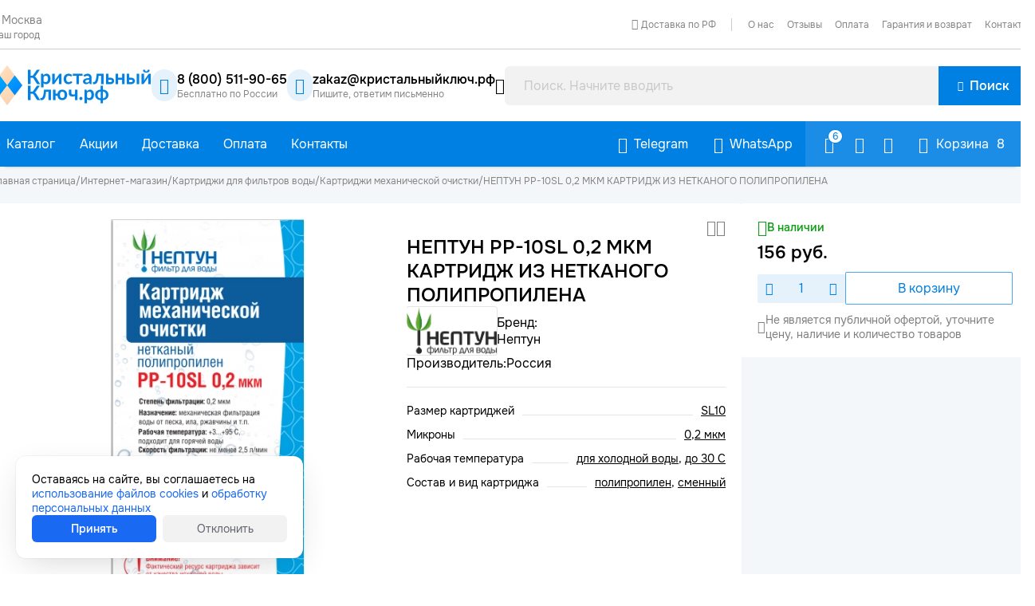

--- FILE ---
content_type: text/html; charset=utf-8
request_url: https://xn--80apebdecnxll0e5bm9a.xn--p1ai/shop/kartridzhi-dlya-filtrov/kartridzh-mekhanicheskoy-ochistki/neptun-pp-10sl-02-mkm-kartridzh-iz-netkanogo-polip/
body_size: 17012
content:
<!DOCTYPE HTML><html lang="ru" prefix="og: https://ogp.me/ns#" class="is_safari"><head><title>НЕПТУН PP-10SL 0,2 МКМ КАРТРИДЖ ИЗ НЕТКАНОГО ПОЛИПРОПИЛЕНА - купить в интернет-магазине с доставкой | Кристальныйключ.рф</title><meta name="description" content="НЕПТУН PP-10SL 0,2 МКМ КАРТРИДЖ ИЗ НЕТКАНОГО ПОЛИПРОПИЛЕНА заказывайте по выгодной цене с доставкой онлайн 24/7. Подбор по анализу воды, консультация, гарантия. 88005119065 бесплатно по РФ, +79504940095 Viber WhatsApp, zakaz@кристальныйключ.рф"><meta name="keywords" content="НЕПТУН PP-10SL 0,2 МКМ КАРТРИДЖ ИЗ НЕТКАНОГО ПОЛИПРОПИЛЕНА"><meta charset="utf-8"><meta name="author" content="https://xn--80apebdecnxll0e5bm9a.xn--p1ai"><meta name="viewport" content="width=device-width, initial-scale=1.0"><meta name="format-detection" content="telephone=no"><meta name="theme-color" content="#F4F7F9FF"><link rel="icon" href="/files_dynamic/client/userfls/images/2db0dbf434/1/848bcf/2423_180.png" type="image/png"><link href="/cache/client/css/0_3477ccabf854568ff8692edaca0d6dae.css" rel="stylesheet" type="text/css"><link href="/cache/client/css/61_b7664fede00ed38f5098d77f249aa52e.css" rel="stylesheet" type="text/css"><style>@font-face{font-display: swap;font-family: regular;src: url(/client/files_static/css/fonts/smink-regular.woff2);}@font-face{font-display: swap;font-family: bold;src: url(/client/files_static/css/fonts/smink-bold.woff2);}@font-face{font-display: swap;font-family: smink;src: url(/client/files_static/css/fonts/icons/smink.woff2?v=2);}:root{--c_1: 255, 255, 255;--c_2: 0, 0, 0;--c_3: 1, 128, 227;--c_4: 133, 133, 133;--c_5: 244, 247, 249;--c_6: 252, 148, 73;--c_7: 240, 0, 0;--c_8: 19, 158, 24;--c_9: 227, 213, 120;--c_10: 74, 195, 247;}</style><script>if(localStorage.getItem("referer_old")){var document_referer_old = localStorage.getItem("referer_old");Object.defineProperty(document, "referrer", {get: function(){return document_referer_old;}});localStorage.removeItem("referer_old");}</script><meta property="og:type" content="website"><meta property="og:site_name" content="Xn--80apebdecnxll0e5bm9a"><meta property="og:title" content="НЕПТУН PP-10SL 0,2 МКМ КАРТРИДЖ ИЗ НЕТКАНОГО ПОЛИПРОПИЛЕНА - купить в интернет-магазине с доставкой | Кристальныйключ.рф"><meta property="og:image" content="https://xn--80apebdecnxll0e5bm9a.xn--p1ai/files_dynamic/client/userfls/images/2db0dbf434/2/d06b8f/822_04504d900ad73db445f08f67b3e39225.png"><meta property="og:description" content="НЕПТУН PP-10SL 0,2 МКМ КАРТРИДЖ ИЗ НЕТКАНОГО ПОЛИПРОПИЛЕНА заказывайте по выгодной цене с доставкой онлайн 24/7. Подбор по анализу воды, консультация, гарантия. 88005119065 бесплатно по РФ, +79504940095 Viber WhatsApp, zakaz@кристальныйключ.рф"><meta property="og:locale" content="ru_RU"><meta property="og:url" content="https://xn--80apebdecnxll0e5bm9a.xn--p1ai/shop/kartridzhi-dlya-filtrov/kartridzh-mekhanicheskoy-ochistki/neptun-pp-10sl-02-mkm-kartridzh-iz-netkanogo-polip/"><script type="application/ld+json">{"@context":"https://schema.org/","@graph":[{"@type":"Organization","@id":"https://xn--80apebdecnxll0e5bm9a.xn--p1ai/#org","name":"Xn--80apebdecnxll0e5bm9a","url":"https://xn--80apebdecnxll0e5bm9a.xn--p1ai","telephone":"8 (800) 511-90-65","email":"zakaz@кристальныйключ.рф","address":{"@type":"PostalAddress","addressCountry":"RU","addressLocality":"Москва","streetAddress":null},"logo":"https://xn--80apebdecnxll0e5bm9a.xn--p1ai/files_dynamic/client/userfls/images/2db0dbf434/1/b93142/2424_192.png"},{"@type":"WebSite","@id":"https://xn--80apebdecnxll0e5bm9a.xn--p1ai/#website","url":"https://xn--80apebdecnxll0e5bm9a.xn--p1ai","name":"Xn--80apebdecnxll0e5bm9a","description":"НЕПТУН PP-10SL 0,2 МКМ КАРТРИДЖ ИЗ НЕТКАНОГО ПОЛИПРОПИЛЕНА заказывайте по выгодной цене с доставкой онлайн 24/7. Подбор по анализу воды, консультация, гарантия. 88005119065 бесплатно по РФ, +79504940095 Viber WhatsApp, zakaz@кристальныйключ.рф","inLanguage":"ru-RU","publisher":{"@id":"https://xn--80apebdecnxll0e5bm9a.xn--p1ai/#org"}},{"@type":"WebPage","@id":"https://xn--80apebdecnxll0e5bm9a.xn--p1ai/shop/kartridzhi-dlya-filtrov/kartridzh-mekhanicheskoy-ochistki/neptun-pp-10sl-02-mkm-kartridzh-iz-netkanogo-polip/#webpage","url":"https://xn--80apebdecnxll0e5bm9a.xn--p1ai/shop/kartridzhi-dlya-filtrov/kartridzh-mekhanicheskoy-ochistki/neptun-pp-10sl-02-mkm-kartridzh-iz-netkanogo-polip/","name":"НЕПТУН PP-10SL 0,2 МКМ КАРТРИДЖ ИЗ НЕТКАНОГО ПОЛИПРОПИЛЕНА - купить в интернет-магазине с доставкой | Кристальныйключ.рф","description":"НЕПТУН PP-10SL 0,2 МКМ КАРТРИДЖ ИЗ НЕТКАНОГО ПОЛИПРОПИЛЕНА заказывайте по выгодной цене с доставкой онлайн 24/7. Подбор по анализу воды, консультация, гарантия. 88005119065 бесплатно по РФ, +79504940095 Viber WhatsApp, zakaz@кристальныйключ.рф","inLanguage":"ru-RU","isPartOf":{"@id":"https://xn--80apebdecnxll0e5bm9a.xn--p1ai/#website"},"about":{"@id":"https://xn--80apebdecnxll0e5bm9a.xn--p1ai/#org"},"datePublished":"2023-02-08T12:39:41+05:00","dateModified":"2025-11-06T16:00:04+05:00","breadcrumb":{"@id":"https://xn--80apebdecnxll0e5bm9a.xn--p1ai/#breadcrumbs"}},{"@type":"Product","name":"НЕПТУН PP-10SL 0,2 МКМ КАРТРИДЖ ИЗ НЕТКАНОГО ПОЛИПРОПИЛЕНА","description":"НЕПТУН PP-10SL 0,2 МКМ КАРТРИДЖ ИЗ НЕТКАНОГО ПОЛИПРОПИЛЕНА заказывайте по выгодной цене с доставкой онлайн 24/7. Подбор по анализу воды, консультация, гарантия. 88005119065 бесплатно по РФ, +79504940095 Viber WhatsApp, zakaz@кристальныйключ.рф","image":"https://xn--80apebdecnxll0e5bm9a.xn--p1ai/files_dynamic/client/userfls/images/2db0dbf434/2/d06b8f/822_04504d900ad73db445f08f67b3e39225.png","brand":"Нептун","offers":{"@type":"Offer","name":"НЕПТУН PP-10SL 0,2 МКМ КАРТРИДЖ ИЗ НЕТКАНОГО ПОЛИПРОПИЛЕНА","url":"https://xn--80apebdecnxll0e5bm9a.xn--p1ai/shop/kartridzhi-dlya-filtrov/kartridzh-mekhanicheskoy-ochistki/neptun-pp-10sl-02-mkm-kartridzh-iz-netkanogo-polip/","price":156,"priceCurrency":"RUB","availability":"https://schema.org/InStock","image":"https://xn--80apebdecnxll0e5bm9a.xn--p1ai/files_dynamic/client/userfls/images/2db0dbf434/2/d06b8f/822_04504d900ad73db445f08f67b3e39225.png"}},{"@type":"BreadcrumbList","@id":"https://xn--80apebdecnxll0e5bm9a.xn--p1ai/#breadcrumbs","itemListElement":[{"@type":"ListItem","position":1,"name":"Главная страница","item":"/"},{"@type":"ListItem","position":2,"name":"Интернет-магазин","item":"https://xn--80apebdecnxll0e5bm9a.xn--p1ai/shop/"},{"@type":"ListItem","position":3,"name":"Картриджи для фильтров воды","item":"https://xn--80apebdecnxll0e5bm9a.xn--p1ai/shop/kartridzhi-dlya-filtrov-vody/"},{"@type":"ListItem","position":4,"name":"Картриджи механической очистки","item":"https://xn--80apebdecnxll0e5bm9a.xn--p1ai/shop/kartridzhi-dlya-filtrov/kartridzh-mekhanicheskoy-ochistki/"},{"@type":"ListItem","position":5,"name":"НЕПТУН PP-10SL 0,2 МКМ КАРТРИДЖ ИЗ НЕТКАНОГО ПОЛИПРОПИЛЕНА","item":"https://xn--80apebdecnxll0e5bm9a.xn--p1ai/shop/kartridzhi-dlya-filtrov/kartridzh-mekhanicheskoy-ochistki/neptun-pp-10sl-02-mkm-kartridzh-iz-netkanogo-polip/"}]},{"@type":"SiteNavigationElement","@id":"https://xn--80apebdecnxll0e5bm9a.xn--p1ai/#menu-3","name":"Меню в шапке сверху","hasPart":[{"@type":"WebPage","@id":"https://xn--80apebdecnxll0e5bm9a.xn--p1ai/o-nas#webpage","name":"О нас","url":"https://xn--80apebdecnxll0e5bm9a.xn--p1ai/o-nas"},{"@type":"WebPage","@id":"https://xn--80apebdecnxll0e5bm9a.xn--p1ai/otzyvy/#webpage","name":"Отзывы","url":"https://xn--80apebdecnxll0e5bm9a.xn--p1ai/otzyvy/"},{"@type":"WebPage","@id":"https://xn--80apebdecnxll0e5bm9a.xn--p1ai/oplata#webpage","name":"Оплата","url":"https://xn--80apebdecnxll0e5bm9a.xn--p1ai/oplata"},{"@type":"WebPage","@id":"https://xn--80apebdecnxll0e5bm9a.xn--p1ai/garantiya-i-vozvrat#webpage","name":"Гарантия и возврат","url":"https://xn--80apebdecnxll0e5bm9a.xn--p1ai/garantiya-i-vozvrat"},{"@type":"WebPage","@id":"https://xn--80apebdecnxll0e5bm9a.xn--p1ai/feedback#webpage","name":"Контакты","url":"https://xn--80apebdecnxll0e5bm9a.xn--p1ai/feedback"}]},{"@type":"SiteNavigationElement","@id":"https://xn--80apebdecnxll0e5bm9a.xn--p1ai/#menu-14","name":"Шапка снизу / Краткая информация","hasPart":[{"@type":"WebPage","@id":"https://xn--80apebdecnxll0e5bm9a.xn--p1ai/akcii/#webpage","name":"Акции","url":"https://xn--80apebdecnxll0e5bm9a.xn--p1ai/akcii/"},{"@type":"WebPage","@id":"https://xn--80apebdecnxll0e5bm9a.xn--p1ai/dostavka/#webpage","name":"Доставка","url":"https://xn--80apebdecnxll0e5bm9a.xn--p1ai/dostavka/"},{"@type":"WebPage","@id":"https://xn--80apebdecnxll0e5bm9a.xn--p1ai/oplata#webpage","name":"Оплата","url":"https://xn--80apebdecnxll0e5bm9a.xn--p1ai/oplata"},{"@type":"WebPage","@id":"https://xn--80apebdecnxll0e5bm9a.xn--p1ai/feedback#webpage","name":"Контакты","url":"https://xn--80apebdecnxll0e5bm9a.xn--p1ai/feedback"}]},{"@type":"SiteNavigationElement","@id":"https://xn--80apebdecnxll0e5bm9a.xn--p1ai/#menu-6","name":"Информация:","hasPart":[{"@type":"WebPage","@id":"https://xn--80apebdecnxll0e5bm9a.xn--p1ai/o-nas#webpage","name":"О нас","url":"https://xn--80apebdecnxll0e5bm9a.xn--p1ai/o-nas"},{"@type":"WebPage","@id":"https://xn--80apebdecnxll0e5bm9a.xn--p1ai/otzyvy/#webpage","name":"Отзывы","url":"https://xn--80apebdecnxll0e5bm9a.xn--p1ai/otzyvy/"},{"@type":"WebPage","@id":"https://xn--80apebdecnxll0e5bm9a.xn--p1ai/feedback#webpage","name":"Контакты","url":"https://xn--80apebdecnxll0e5bm9a.xn--p1ai/feedback"},{"@type":"WebPage","@id":"https://xn--80apebdecnxll0e5bm9a.xn--p1ai/dostavka#webpage","name":"Доставка","url":"https://xn--80apebdecnxll0e5bm9a.xn--p1ai/dostavka"},{"@type":"WebPage","@id":"https://xn--80apebdecnxll0e5bm9a.xn--p1ai/oplata#webpage","name":"Оплата","url":"https://xn--80apebdecnxll0e5bm9a.xn--p1ai/oplata"},{"@type":"WebPage","@id":"https://xn--80apebdecnxll0e5bm9a.xn--p1ai/garantiya-i-vozvrat#webpage","name":"Гарантия и возврат","url":"https://xn--80apebdecnxll0e5bm9a.xn--p1ai/garantiya-i-vozvrat"},{"@type":"WebPage","@id":"https://xn--80apebdecnxll0e5bm9a.xn--p1ai/photo/kak-proverit-kachestvo-vody-v-domashnikh-usloviyak#webpage","name":"Как проверить качество воды","url":"https://xn--80apebdecnxll0e5bm9a.xn--p1ai/photo/kak-proverit-kachestvo-vody-v-domashnikh-usloviyak"},{"@type":"WebPage","@id":"https://xn--80apebdecnxll0e5bm9a.xn--p1ai/photo/analiz-vody#webpage","name":"Анализ воды","url":"https://xn--80apebdecnxll0e5bm9a.xn--p1ai/photo/analiz-vody"},{"@type":"WebPage","@id":"https://xn--80apebdecnxll0e5bm9a.xn--p1ai/map#webpage","name":"Карта сайта","url":"https://xn--80apebdecnxll0e5bm9a.xn--p1ai/map"}]},{"@type":"SiteNavigationElement","@id":"https://xn--80apebdecnxll0e5bm9a.xn--p1ai/#menu-11","name":"Категории в подвале","hasPart":[{"@type":"WebPage","@id":"https://xn--80apebdecnxll0e5bm9a.xn--p1ai/shop/filtry-vody#webpage","name":"Фильтры воды","url":"https://xn--80apebdecnxll0e5bm9a.xn--p1ai/shop/filtry-vody"},{"@type":"WebPage","@id":"https://xn--80apebdecnxll0e5bm9a.xn--p1ai/shop/kartridzhi#webpage","name":"Картриджы","url":"https://xn--80apebdecnxll0e5bm9a.xn--p1ai/shop/kartridzhi"},{"@type":"WebPage","@id":"https://xn--80apebdecnxll0e5bm9a.xn--p1ai/shop/sistemy-vodoochistki#webpage","name":"Системы водоочистки","url":"https://xn--80apebdecnxll0e5bm9a.xn--p1ai/shop/sistemy-vodoochistki"},{"@type":"WebPage","@id":"https://xn--80apebdecnxll0e5bm9a.xn--p1ai/shop/obezzarazhivanie-vody#webpage","name":"Обеззараживание воды","url":"https://xn--80apebdecnxll0e5bm9a.xn--p1ai/shop/obezzarazhivanie-vody"},{"@type":"WebPage","@id":"https://xn--80apebdecnxll0e5bm9a.xn--p1ai/shop/ustanovki-ionoobmennye#webpage","name":"Установки ионообменные","url":"https://xn--80apebdecnxll0e5bm9a.xn--p1ai/shop/ustanovki-ionoobmennye"},{"@type":"WebPage","@id":"https://xn--80apebdecnxll0e5bm9a.xn--p1ai/shop/pompy-vody#webpage","name":"Помпы воды","url":"https://xn--80apebdecnxll0e5bm9a.xn--p1ai/shop/pompy-vody"}]},{"@type":"SiteNavigationElement","@id":"https://xn--80apebdecnxll0e5bm9a.xn--p1ai/#menu-7","name":"Нижнее меню в футере","hasPart":[{"@type":"WebPage","@id":"https://xn--80apebdecnxll0e5bm9a.xn--p1ai/privacy#webpage","name":"Согласие на обработку персональных данных","url":"https://xn--80apebdecnxll0e5bm9a.xn--p1ai/privacy"}]}]}</script><noscript><div><img src="https://mc.yandex.ru/watch/53923267" style="position:absolute; left:-9999px;" alt="" /></div></noscript>
<meta name="yandex-verification" content="716e4f8a995541c2" />
<meta name="yandex-verification" content="9bcc4a34c42c3dad" /></head><body><template id="__json_language">{"Закрыть":"Закрыть","Возникла ошибка":"Возникла ошибка","Данное изображение уже присутствует в блоке":"Данное изображение уже присутствует в блоке","Можно добавить не более 5 файлов":"Можно добавить не более 5 файлов","Не выбрано":"Не выбрано","Поле обязательно для заполнения":"Поле обязательно для заполнения"}</template><template id="__json_variables">{"no_page_reload":true,"auth":false,"list":false,"constructor_preview":false,"price":155.15,"adm":false,"http_accept":"text/html,application/xhtml+xml,application/xml;q=0.9,image/webp,image/apng,*/*;q=0.8,application/signed-exchange;v=b3;q=0.9","smink_domain":false,"subdomain_integraion_active":true,"element":"commerce_goods","element_path":"/commerce/goods/","element_rel":793,"currency_name":"руб.","currency_splice":"&nbsp;","currency_position":"after","cart_link":"https://xn--80apebdecnxll0e5bm9a.xn--p1ai/shop/cart/","location_auto_detect":1,"dfc":0,"delay_js":null}</template><div  class="g-442"><div class="w w-620 __js_element-fixed" data-scroll-top="300"><div class="w-s-layout structural-parent"><div  class="g-44"><div  class="g-45"><div  class="g-46"><div class="w w-76"><a href="tel:88005119065" class="btn w-s-text w-s-background">8 (800) 511-90-65</a></div><div class="w w-77"><a href="https://t.me/vodopodgovka_po_RF" class="btn w-s-text w-s-background">Telegram</a></div><div class="w w-81"><a href="https://wa.me/79504940090" class="btn w-s-text w-s-background">WhatsApp</a></div><div class="w w-82"><a href="mailto:zakaz@кристальныйключ.рф" class="btn w-s-text w-s-background">zakaz@кристальныйключ.рф</a></div></div><div class="w w-1509"><div  class="g-1014-1509 __js_cart-block pointer" data-cart-href="https://xn--80apebdecnxll0e5bm9a.xn--p1ai/shop/cart/"><div class="w w-1444"><div class="btn w-s-text w-s-background w-s-icon icon-shoppingpackage">Корзина</div></div><div class="w w-1447"><p class="w-s-text __js_cart-count">8</p></div></div></div></div></div></div></div><div class="w w-616"><header class="w-s-layout structural-parent"><div  class="g-1455"><div  class="g-1456"><div class="w w-2053"><div  class="g-4-2053 __js_geolocation-parent __js_modal-trigger pointer" data-modal-direction="bottom" data-modal-align="left" data-modal-custom="true" data-auto-show="0"><div class="w w-10"><div class="btn w-s-text w-s-background w-s-icon icon-mappin">Москва</div></div><div class="w w-2336"><p class="w-s-text">Ваш город</p></div></div><template id="geolocation-modal"><div class="padding-20"><p class="geolocation-modal-title">«Москва» – вы тут?</p><div class="margin-top-20 grid-2 grid-gap-12"><div class="geolocation-modal-btn __js_geolocation-modal-btn-accept geolocation-modal-btn-accept icon-checkmark">Да</div><div class="geolocation-modal-btn __js_geolocation-modal-btn-decline geolocation-modal-btn-decline icon-crossmark">Нет</div></div></div><div class="__js_geolocation-modal-pick-city" style="display: none;"><div class="__js_field-parent field-parent grid-1 grid-gap-4 geolocation-modal-search-city input-default _text"><input class="f-input __js_geolocation-modal-search-city" type="text" name="Найти город" value="" placeholder="Введите ваш город"></div><div class="grid-1 grid-gap-2 margin-top-12 __js_geolocation-modal-city-parent geolocation-modal-city-parent"><div class="__js_geolocation-modal-city geolocation-modal-city" data-id="524901" data-name="Москва" data-domain="https://кристальныйключ.рф/shop/kartridzhi-dlya-filtrov/kartridzh-mekhanicheskoy-ochistki/neptun-pp-10sl-02-mkm-kartridzh-iz-netkanogo-polip/">Москва</div><div class="__js_geolocation-modal-city geolocation-modal-city" data-id="472428" data-name="Волоконовка" data-domain="https://кристальныйключ.рф/shop/kartridzhi-dlya-filtrov/kartridzh-mekhanicheskoy-ochistki/neptun-pp-10sl-02-mkm-kartridzh-iz-netkanogo-polip/">Волоконовка</div><div class="__js_geolocation-modal-city geolocation-modal-city" data-id="520494" data-name="Нижний Тагил" data-domain="https://кристальныйключ.рф/shop/kartridzhi-dlya-filtrov/kartridzh-mekhanicheskoy-ochistki/neptun-pp-10sl-02-mkm-kartridzh-iz-netkanogo-polip/">Нижний Тагил</div><div class="__js_geolocation-modal-city geolocation-modal-city" data-id="511196" data-name="Пермь" data-domain="https://кристальныйключ.рф/shop/kartridzhi-dlya-filtrov/kartridzh-mekhanicheskoy-ochistki/neptun-pp-10sl-02-mkm-kartridzh-iz-netkanogo-polip/">Пермь</div><div class="__js_geolocation-modal-city geolocation-modal-city" data-id="498817" data-name="Санкт-Петербург" data-domain="https://кристальныйключ.рф/shop/kartridzhi-dlya-filtrov/kartridzh-mekhanicheskoy-ochistki/neptun-pp-10sl-02-mkm-kartridzh-iz-netkanogo-polip/">Санкт-Петербург</div><div class="__js_geolocation-modal-city geolocation-modal-city" data-id="483137" data-name="Тейково" data-domain="https://кристальныйключ.рф/shop/kartridzhi-dlya-filtrov/kartridzh-mekhanicheskoy-ochistki/neptun-pp-10sl-02-mkm-kartridzh-iz-netkanogo-polip/">Тейково</div><div class="__js_geolocation-modal-city geolocation-modal-city" data-id="1488754" data-name="Тюмень" data-domain="https://кристальныйключ.рф/shop/kartridzhi-dlya-filtrov/kartridzh-mekhanicheskoy-ochistki/neptun-pp-10sl-02-mkm-kartridzh-iz-netkanogo-polip/">Тюмень</div></div></div><div class="grid-1 grid-gap-2 margin-top-12 __js_geolocation-modal-city-search-parent geolocation-modal-city-search-parent" style="display: none;"></div><div class="geolocation-modal-city __js_geolocation-modal-city-search-no-found" style="display: none;">По вашему запросу ничего не найдено</div></template></div><div  class="g-1457"><div class="w w-2054"><a href="https://xn--80apebdecnxll0e5bm9a.xn--p1ai/dostavka/" class="btn w-s-text w-s-background w-s-icon icon-box-isometry">Доставка по РФ</a></div><div class="w w-2055"><div class="w-s-layout __js_menu-parent open-down menu-parent" data-menu-id="3" data-widget-id="2055" data-menu-child-items-configuration="5" data-menu-child-width="300"><div><div  class="g-6-2055" data-menu-item-id="175"><div class="w w-7"><a href="https://xn--80apebdecnxll0e5bm9a.xn--p1ai/o-nas" class="btn w-s-text w-s-background __js_element-name">О нас</a></div></div></div><div><div  class="g-6-2055" data-menu-item-id="370"><div class="w w-7"><a href="https://xn--80apebdecnxll0e5bm9a.xn--p1ai/otzyvy/" class="btn w-s-text w-s-background __js_element-name">Отзывы</a></div></div></div><div><div  class="g-6-2055" data-menu-item-id="176"><div class="w w-7"><a href="https://xn--80apebdecnxll0e5bm9a.xn--p1ai/oplata" class="btn w-s-text w-s-background __js_element-name">Оплата</a></div></div></div><div><div  class="g-6-2055" data-menu-item-id="173"><div class="w w-7"><a href="https://xn--80apebdecnxll0e5bm9a.xn--p1ai/garantiya-i-vozvrat" class="btn w-s-text w-s-background __js_element-name">Гарантия и возврат</a></div></div></div><div><div  class="g-6-2055" data-menu-item-id="174"><div class="w w-7"><a href="https://xn--80apebdecnxll0e5bm9a.xn--p1ai/feedback" class="btn w-s-text w-s-background __js_element-name">Контакты</a></div></div></div></div><template class="menu-item-additional"><div class="__js_menu-child-parent menu-child-parent"><div  class="g-6-2055 __js_menu-item-additional"><div class="w w-7"><div class="btn w-s-text w-s-background __js_element-name">Еще</div></div></div><div class="menu-child-wrap"><div class="w-s-menu-child"></div></div></div></template></div></div></div></div><div  class="g-13"><div  class="g-8"><div  class="g-1702"><div class="w w-1104"><div class="__js_elements-parent w-s-layout" data-block-element="97" data-widget-id="1104" data-initial-widget-id="1104"><div  class="g-753-1104 __js_element"  data-element-rel="23"><div class="w w-1105"><a href="https://xn--80apebdecnxll0e5bm9a.xn--p1ai/" class="display-block"><img src="/files_dynamic/client/userfls/images/generation/7/5/webp/2376_logo-400x100.webp" class="w-s-image" alt="Логотип"></a></div></div></div></div></div><div  class="g-9"><div class="w w-12"><a href="tel:88005119065"  class="g-10-12"><div class="w w-16"><i class="icon-phone w-s-background w-s-icon"></i></div><div  class="g-11-12"><div class="w w-14"><div class="btn w-s-text w-s-background">8 (800) 511-90-65</div></div><div class="w w-15"><p class="w-s-text">Бесплатно по России</p></div></div></a></div><div class="w w-2656"><div  class="g-1748-2656"><div  class="g-1752-2656"><div class="w w-2663 pointer __js_modal-trigger  __js_group-show"  data-group-id="1751" data-modal-class="" data-modal-padding="0" data-modal-copy-content="false" data-modal-zindex="true" data-modal-content-object="[data-initial-id='1751']" data-modal-content-object-outer-html="true" data-modal-function-name-before="group_show_modal_before_create"><div class="btn w-s-text w-s-background"> </div></div><a href="tel:88005119065"  class="g-1749-2656"><div class="w w-2659"><i class="icon-envelope w-s-background w-s-icon"></i></div><div  class="g-1750-2656"><div class="w w-2660"><div class="btn w-s-text w-s-background">zakaz@кристальныйключ.рф</div></div><div class="w w-2662"><p class="w-s-text">Пишите, ответим письменно</p></div></div></a><div class="w w-2658"><i class="icon-chevron-down w-s-background w-s-icon"></i></div></div><div  class="g-1751-2656"  data-initial-id="1751" data-animation-type="modal" style="display: none;"><div class="w w-2656-2664"><div  class="g-1737-2656-2664"><div  class="g-1738-2656-2664"><div class="w w-2630"><a href="mailto:zakaz@кристальныйключ.рф" class="btn w-s-text w-s-background">zakaz@кристальныйключ.рф</a></div><div class="w w-2631"><p class="w-s-text">Прием заказов, консультации</p></div></div><div  class="g-1742-2656-2664"><div class="w w-2638"><a href="mailto:zakaz-k-h2o@yandex.ru" class="btn w-s-text w-s-background">zakaz-k-h2o@yandex.ru</a></div><div class="w w-2639"><p class="w-s-text">Прием заказов (для почты gmail.com)</p></div></div><div  class="g-1739-2656-2664"><div class="w w-2632"><a href="mailto:info@кристальныйключ.рф" class="btn w-s-text w-s-background">info@кристальныйключ.рф</a></div><div class="w w-2633"><p class="w-s-text">Для предложений сотрудничества</p></div></div><div  class="g-1741-2656-2664"><div class="w w-2636"><a href="mailto:kluch-k-h2o@yandex.ru" class="btn w-s-text w-s-background">kluch-k-h2o@yandex.ru</a></div><div class="w w-2637"><p class="w-s-text">Бухгалтерия</p></div></div></div></div></div></div></div></div><div class="w w-18"><div  class="g-12-18 __js_search-parent search-parent __js_modal-trigger" data-modal-direction="bottom" data-modal-align="right" data-widget-id="18" data-modal-custom="true" data-modal-width="800"><div class="w w-19"><div class="__js_field-parent field-parent grid-1 grid-gap-4 _text"><input class="f-input __js_search-input" autocomplete="off"  type="text" value="" placeholder="Поиск. Начните вводить"></div></div><div class="w w-20 pointer  __js_search-focus"><div class="btn w-s-text w-s-background w-s-icon icon-magnifyingglass">Поиск</div></div></div></div></div></div><div  class="g-14"><div  class="g-15"><div  class="g-1689"><div class="w w-2506 pointer  __js_megamenu-toggle"><div class="btn w-s-text w-s-background w-s-icon icon-line3-horizontal">Каталог</div></div><div class="w w-2514"><div class="w-s-layout __js_menu-parent open-down menu-parent" data-menu-id="14" data-widget-id="2514" data-menu-child-items-configuration="32" data-menu-child-width="300"><div><a href="https://xn--80apebdecnxll0e5bm9a.xn--p1ai/akcii/"  class="g-99-2514" data-menu-item-id="375"><div class="w w-175"><div class="btn w-s-text w-s-background __js_element-name">Акции</div></div></a></div><div><a href="https://xn--80apebdecnxll0e5bm9a.xn--p1ai/dostavka/"  class="g-99-2514" data-menu-item-id="372"><div class="w w-175"><div class="btn w-s-text w-s-background __js_element-name">Доставка</div></div></a></div><div><a href="https://xn--80apebdecnxll0e5bm9a.xn--p1ai/oplata"  class="g-99-2514" data-menu-item-id="373"><div class="w w-175"><div class="btn w-s-text w-s-background __js_element-name">Оплата</div></div></a></div><div><a href="https://xn--80apebdecnxll0e5bm9a.xn--p1ai/feedback"  class="g-99-2514" data-menu-item-id="374"><div class="w w-175"><div class="btn w-s-text w-s-background __js_element-name">Контакты</div></div></a></div></div><template class="menu-item-additional"><div class="__js_menu-child-parent menu-child-parent"><div  class="g-99-2514 __js_menu-item-additional"><div class="w w-175"><div class="btn w-s-text w-s-background __js_element-name">Еще</div></div><div class="w w-1662"><i class="icon-chevron-down w-s-background w-s-icon"></i></div></div><div class="menu-child-wrap"><div class="w-s-menu-child"></div></div></div></template></div></div><div  class="g-1690"><div class="w w-2515"><a href="https://t.me/vodopodgovka_po_RF" target="_blank" class="btn w-s-text w-s-background w-s-icon icon-logo-telegram">Telegram</a></div><div class="w w-2516"><a href="https://wa.me/79504940090" target="_blank" class="btn w-s-text w-s-background w-s-icon icon-logo-whatsapp">WhatsApp</a></div></div><div  class="g-17"><div class="w w-2365"><div  class="g-1590-2365 __js_compare-block pointer" data-compare-href="https://xn--80apebdecnxll0e5bm9a.xn--p1ai/sravnenie/"><div class="w w-2366"><div class="btn w-s-text w-s-background w-s-icon icon-arrow-right-and-arrow-left"></div></div><div  class="g-1591-2365 __js_compare-block-empty-hide"><div class="w w-2367"><p class="w-s-text __js_compare-count">6</p></div></div></div></div><div class="w w-2362"><div  class="g-1588-2362 __js_wishlist-block disabled" data-wishlist-href="https://xn--80apebdecnxll0e5bm9a.xn--p1ai/izbrannoe/"><div class="w w-2363"><div class="btn w-s-text w-s-background w-s-icon icon-heart"></div></div><div  class="g-1589-2362 __js_wishlist-block-empty-hide"  style="display: none;"><div class="w w-2364"><p class="w-s-text __js_wishlist-count">0</p></div></div></div></div><div class="w w-778"><div  class="g-538-778 __js_client-parent __js_modal-trigger pointer" data-modal-direction="left" data-modal-align="top" data-modal-custom="true"><div class="w w-780"><div class="btn w-s-text w-s-background w-s-icon icon-person"></div></div></div><template id="client-modal"><p class="client-modal-title margin-bottom-12">Личный кабинет</p><div class="__js_client-auth-parent"><div class="grid-1 grid-gap-8"><div class="__js_field-parent field-parent grid-1 grid-gap-4 input-default _text"><input class="f-input __js_client-auth-login" type="text" name="Электронная почта" value="" placeholder="example@smink.ru"></div><div class="__js_field-parent field-parent grid-1 grid-gap-4 input-default _password"><input class="f-input __js_client-auth-password" type="password" name="Пароль" value="" placeholder="•••••••••••"></div></div><p class="client-error __js_client-error" style="display: none;"></p><div class="margin-top-16 client-btn client-auth __js_client-auth">Войти</div><a href="https://xn--80apebdecnxll0e5bm9a.xn--p1ai/registration/" class="margin-top-12 client-registration">Зарегистрироваться</a><div class="margin-top-16 __js_client-reminding-show client-reminding">Восстановить пароль</div></div><div class="__js_client-reminding-parent" style="display: none;"><div class="__js_field-parent field-parent grid-1 grid-gap-4 input-default _text"><input class="f-input __js_client-reminding-login" type="text" name="Электронная почта" value="" placeholder="example@smink.ru"></div><p class="client-error __js_client-error" style="display: none;"></p><div class="client-btn margin-top-16 __js_client-reminding">Восстановить пароль</div><div class="__js_client-reminding-cancel client-reminding margin-top-16 icon-arrowLeft flex-center">Вернуться ко входу</div></div></template></div><div class="w w-1443"><div  class="g-1014-1443 __js_cart-block pointer" data-cart-href="https://xn--80apebdecnxll0e5bm9a.xn--p1ai/shop/cart/"><div class="w w-1444"><div class="btn w-s-text w-s-background w-s-icon icon-shoppingpackage">Корзина</div></div><div class="w w-1447"><p class="w-s-text __js_cart-count">8</p></div></div></div></div></div></div></header></div><div class="w w-2519 __js_megamenu megamenu" data-top="208"><div class="w-s-layout structural-parent"><div  class="g-1683"><div  class="g-1675"><div class="w w-2488"><div  class="g-1676-2488 __js_tabs-parent"><div  class="g-1677-2488"><div class="w w-2490 pointer action-trigger-hover  __js_switch-tab active"  data-tab-index="1"><div class="btn w-s-text w-s-background">Фильтры и картриджи</div></div><div class="w w-2492 pointer action-trigger-hover  __js_switch-tab"  data-tab-index="2"><div class="btn w-s-text w-s-background">Системы водоочистки</div></div><div class="w w-2493 pointer action-trigger-hover  __js_switch-tab"  data-tab-index="3"><div class="btn w-s-text w-s-background">Загрузки и комплектующие систем</div></div><div class="w w-2494 pointer action-trigger-hover  __js_switch-tab"  data-tab-index="4"><div class="btn w-s-text w-s-background">Диспенсеры воды</div></div><div class="w w-2495 pointer action-trigger-hover  __js_switch-tab"  data-tab-index="5"><div class="btn w-s-text w-s-background">Рециркуляторы воздуха</div></div></div><div  class="g-1678-2488"><div class="w w-2489"><div  class="g-1679 __js_tab __js_tab-1" data-tab="1"><div class="w w-2500"><div class="__js_elements-parent w-s-columns-parent" data-block-element="172" data-widget-id="2500" data-initial-widget-id="2500"><div class="w-s-layout"><div  class="g-1682-2500 __js_element"  data-element-rel="270"><div class="w w-2503"><a href="https://xn--80apebdecnxll0e5bm9a.xn--p1ai/shop/kartridzhi-dlya-filtrov-vody" class="btn w-s-text w-s-background __js_element-name">Картриджи для фильтров воды</a></div><div class="w w-2500-2504"><div class="__js_elements-parent w-s-layout" data-block-element="171" data-widget-id="2500-2504" data-initial-widget-id="2504"><div  class="g-1681-2500-2504 __js_element"  data-element-rel="280"><div class="w w-2502"><a href="https://xn--80apebdecnxll0e5bm9a.xn--p1ai/shop/kartridzhi-dlya-filtrov-vody/komplekty-kartridzhey-filtrov" class="btn w-s-text w-s-background __js_element-name">Комплекты картриджей фильтров</a></div></div><div  class="g-1681-2500-2504 __js_element active"  data-element-rel="271"><div class="w w-2502 active"><a href="https://xn--80apebdecnxll0e5bm9a.xn--p1ai/shop/kartridzhi-dlya-filtrov/kartridzh-mekhanicheskoy-ochistki" class="btn w-s-text w-s-background __js_element-name">Картриджи механической очистки</a></div></div><div  class="g-1681-2500-2504 __js_element"  data-element-rel="273"><div class="w w-2502"><a href="https://xn--80apebdecnxll0e5bm9a.xn--p1ai/shop/kartridzhi-dlya-filtrov-vody/kartridzhi-ionoobmennye" class="btn w-s-text w-s-background __js_element-name">Картриджи ионообменные</a></div></div><div  class="g-1681-2500-2504 __js_element __js_block-element-hide-elements"  data-element-rel="274"><div class="w w-2502"><a href="https://xn--80apebdecnxll0e5bm9a.xn--p1ai/shop/kartridzhi-dlya-filtrov/kartridzhi-dlya-obezzhelezivaniya-vody" class="btn w-s-text w-s-background __js_element-name">Картриджи обезжелезивания</a></div></div><div  class="g-1681-2500-2504 __js_element __js_block-element-hide-elements __js_block-element-hide-elements"  data-element-rel="272"><div class="w w-2502"><a href="https://xn--80apebdecnxll0e5bm9a.xn--p1ai/shop/kartridzhi-dlya-filtrov/ugolnye-kartridzhi" class="btn w-s-text w-s-background __js_element-name">Угольные картриджи</a></div></div><div  class="g-1681-2500-2504 __js_element __js_block-element-hide-elements __js_block-element-hide-elements __js_block-element-hide-elements"  data-element-rel="275"><div class="w w-2502"><a href="https://xn--80apebdecnxll0e5bm9a.xn--p1ai/shop/kartridzhi-dlya-filtrov/aragon" class="btn w-s-text w-s-background __js_element-name">Картриджи Арагон</a></div></div><div  class="g-1681-2500-2504 __js_element __js_block-element-hide-elements __js_block-element-hide-elements __js_block-element-hide-elements __js_block-element-hide-elements"  data-element-rel="276"><div class="w w-2502"><a href="https://xn--80apebdecnxll0e5bm9a.xn--p1ai/shop/kartridzhi-dlya-filtrov-vody/membrany-obratnogo-osmosa" class="btn w-s-text w-s-background __js_element-name">Мембраны обратного осмоса</a></div></div><div  class="g-1681-2500-2504 __js_element __js_block-element-hide-elements __js_block-element-hide-elements __js_block-element-hide-elements __js_block-element-hide-elements __js_block-element-hide-elements"  data-element-rel="277"><div class="w w-2502"><a href="https://xn--80apebdecnxll0e5bm9a.xn--p1ai/shop/kartridzhi-dlya-filtrov/membrany-uf" class="btn w-s-text w-s-background __js_element-name">УФ мембраны</a></div></div><div  class="g-1681-2500-2504 __js_element __js_block-element-hide-elements __js_block-element-hide-elements __js_block-element-hide-elements __js_block-element-hide-elements __js_block-element-hide-elements __js_block-element-hide-elements"  data-element-rel="278"><div class="w w-2502"><a href="https://xn--80apebdecnxll0e5bm9a.xn--p1ai/shop/kartridzhi-dlya-filtrov/postfiltry" class="btn w-s-text w-s-background __js_element-name">Постфильтры</a></div></div><div  class="g-1681-2500-2504 __js_element __js_block-element-hide-elements __js_block-element-hide-elements __js_block-element-hide-elements __js_block-element-hide-elements __js_block-element-hide-elements __js_block-element-hide-elements __js_block-element-hide-elements"  data-element-rel="279"><div class="w w-2502"><a href="https://xn--80apebdecnxll0e5bm9a.xn--p1ai/shop/kartridzhi-dlya-filtrov-vody/mineralizatory-vody" class="btn w-s-text w-s-background __js_element-name">Минерализаторы воды</a></div></div></div></div><div class="w w-2520 pointer  __js_elements-block-show-hide"  data-success-action-text="Скрыть" data-text="Показать все" data-widget-id="2504"><div class="btn w-s-text w-s-background">Показать все</div></div></div><div  class="g-1682-2500 __js_element"  data-element-rel="265"><div class="w w-2503"><a href="https://xn--80apebdecnxll0e5bm9a.xn--p1ai/shop/filtry-obratnogo-osmosa-pod-moyku" class="btn w-s-text w-s-background __js_element-name">Фильтры обратного осмоса под мойку</a></div></div><div  class="g-1682-2500 __js_element"  data-element-rel="358"><div class="w w-2503"><div class="btn w-s-text w-s-background __js_element-name">Комплектующие бытовых фильтров</div></div><div class="w w-2500-2504"><div class="__js_elements-parent w-s-layout" data-block-element="171" data-widget-id="2500-2504" data-initial-widget-id="2504"><div  class="g-1681-2500-2504 __js_element"  data-element-rel="281"><div class="w w-2502"><a href="https://xn--80apebdecnxll0e5bm9a.xn--p1ai/shop/komplektuyuschie-filtrov-vody" class="btn w-s-text w-s-background __js_element-name">Комплектующие фильтров воды</a></div></div><div  class="g-1681-2500-2504 __js_element"  data-element-rel="282"><div class="w w-2502"><a href="https://xn--80apebdecnxll0e5bm9a.xn--p1ai/shop/krany-dlya-pitevoy-vody" class="btn w-s-text w-s-background __js_element-name">Краны для питьевой воды</a></div></div><div  class="g-1681-2500-2504 __js_element"  data-element-rel="283"><div class="w w-2502"><a href="https://xn--80apebdecnxll0e5bm9a.xn--p1ai/shop/nakopitelnye-baki-dlya-vody" class="btn w-s-text w-s-background __js_element-name">Накопительные баки фильтров</a></div></div><div  class="g-1681-2500-2504 __js_element __js_block-element-hide-elements"  data-element-rel="284"><div class="w w-2502"><a href="https://xn--80apebdecnxll0e5bm9a.xn--p1ai/shop/busternye-nasosy" class="btn w-s-text w-s-background __js_element-name">Бустерные насосы</a></div></div></div></div><div class="w w-2520 pointer  __js_elements-block-show-hide"  data-success-action-text="Скрыть" data-text="Показать все" data-widget-id="2504"><div class="btn w-s-text w-s-background">Показать все</div></div></div></div><div class="w-s-layout"><div  class="g-1682-2500 __js_element"  data-element-rel="264"><div class="w w-2503"><a href="https://xn--80apebdecnxll0e5bm9a.xn--p1ai/shop/protochnye-filtry-pod-moyku" class="btn w-s-text w-s-background __js_element-name">Проточные фильтры под мойку</a></div></div><div  class="g-1682-2500 __js_element"  data-element-rel="357"><div class="w w-2503"><div class="btn w-s-text w-s-background __js_element-name">Магистральные фильтры</div></div><div class="w w-2500-2504"><div class="__js_elements-parent w-s-layout" data-block-element="171" data-widget-id="2500-2504" data-initial-widget-id="2504"><div  class="g-1681-2500-2504 __js_element"  data-element-rel="266"><div class="w w-2502"><a href="https://xn--80apebdecnxll0e5bm9a.xn--p1ai/shop/protochnye-magistralnye-filtry" class="btn w-s-text w-s-background __js_element-name">Проточные магистральные фильтры</a></div></div><div  class="g-1681-2500-2504 __js_element"  data-element-rel="267"><div class="w w-2502"><a href="https://xn--80apebdecnxll0e5bm9a.xn--p1ai/shop/setchatye-filtr-vody" class="btn w-s-text w-s-background __js_element-name">Сетчатые фильтр воды</a></div></div><div  class="g-1681-2500-2504 __js_element"  data-element-rel="268"><div class="w w-2502"><a href="https://xn--80apebdecnxll0e5bm9a.xn--p1ai/shop/diskovye-filtry-vody" class="btn w-s-text w-s-background __js_element-name">Дисковые фильтры воды</a></div></div><div  class="g-1681-2500-2504 __js_element __js_block-element-hide-elements"  data-element-rel="269"><div class="w w-2502"><a href="https://xn--80apebdecnxll0e5bm9a.xn--p1ai/shop/meshochnye-filtry-vody" class="btn w-s-text w-s-background __js_element-name">Мешочные фильтры воды</a></div></div></div></div><div class="w w-2520 pointer  __js_elements-block-show-hide"  data-success-action-text="Скрыть" data-text="Показать все" data-widget-id="2504"><div class="btn w-s-text w-s-background">Показать все</div></div></div></div></div></div></div><div  class="g-1684 __js_tab __js_tab-2 tab-hidden" data-tab="2"><div class="w w-2507"><div class="__js_elements-parent w-s-columns-parent" data-block-element="172" data-widget-id="2507" data-initial-widget-id="2507"><div class="w-s-layout"><div  class="g-1682-2507 __js_element"  data-element-rel="301"><div class="w w-2503"><a href="https://xn--80apebdecnxll0e5bm9a.xn--p1ai/shop/ustanovki-umyagcheniya" class="btn w-s-text w-s-background __js_element-name">Установки умягчения воды</a></div></div><div  class="g-1682-2507 __js_element"  data-element-rel="304"><div class="w w-2503"><a href="https://xn--80apebdecnxll0e5bm9a.xn--p1ai/shop/ustanovki-obezzhelezivaniya" class="btn w-s-text w-s-background __js_element-name">Установки осветления и обезжелезивания воды</a></div></div><div  class="g-1682-2507 __js_element"  data-element-rel="306"><div class="w w-2503"><a href="https://xn--80apebdecnxll0e5bm9a.xn--p1ai/shop/sistemy-vodoochistki/promyshlennyy-osmos" class="btn w-s-text w-s-background __js_element-name">Промышленный обратный осмос</a></div></div><div  class="g-1682-2507 __js_element"  data-element-rel="307"><div class="w w-2503"><a href="https://xn--80apebdecnxll0e5bm9a.xn--p1ai/shop/sistema-aeratsiya-vody" class="btn w-s-text w-s-background __js_element-name">Система аэрация воды</a></div></div><div  class="g-1682-2507 __js_element"  data-element-rel="315"><div class="w w-2503"><a href="https://xn--80apebdecnxll0e5bm9a.xn--p1ai/shop/uf-sterilizatory-vody" class="btn w-s-text w-s-background __js_element-name">УФ стерилизаторы воды</a></div></div></div><div class="w-s-layout"><div  class="g-1682-2507 __js_element"  data-element-rel="302"><div class="w w-2503"><a href="https://xn--80apebdecnxll0e5bm9a.xn--p1ai/shop/kabinetnye-umyagchiteli-vody" class="btn w-s-text w-s-background __js_element-name">Кабинетные умягчители воды</a></div></div><div  class="g-1682-2507 __js_element"  data-element-rel="305"><div class="w w-2503"><a href="https://xn--80apebdecnxll0e5bm9a.xn--p1ai/shop/ustanovki-obratnogo-osmosa" class="btn w-s-text w-s-background __js_element-name">Установки обратного осмоса</a></div></div><div  class="g-1682-2507 __js_element"  data-element-rel="371"><div class="w w-2503"><a href="https://xn--80apebdecnxll0e5bm9a.xn--p1ai/ustanovki-ultrafiltracii" class="btn w-s-text w-s-background __js_element-name">Установки ультрафильтрации</a></div></div><div  class="g-1682-2507 __js_element"  data-element-rel="308"><div class="w w-2503"><a href="https://xn--80apebdecnxll0e5bm9a.xn--p1ai/shop/dozatsiya-vody" class="btn w-s-text w-s-background __js_element-name">Дозация воды</a></div></div></div></div></div></div><div  class="g-1685 __js_tab __js_tab-3 tab-hidden" data-tab="3"><div class="w w-2508"><div class="__js_elements-parent w-s-columns-parent" data-block-element="172" data-widget-id="2508" data-initial-widget-id="2508"><div class="w-s-layout"><div  class="g-1682-2508 __js_element"  data-element-rel="290"><div class="w w-2503"><a href="https://xn--80apebdecnxll0e5bm9a.xn--p1ai/shop/filtruyuschie-zagruzki" class="btn w-s-text w-s-background __js_element-name">Фильтрующие загрузки</a></div><div class="w w-2508-2504"><div class="__js_elements-parent w-s-layout" data-block-element="171" data-widget-id="2508-2504" data-initial-widget-id="2504"><div  class="g-1681-2508-2504 __js_element"  data-element-rel="291"><div class="w w-2502"><a href="https://xn--80apebdecnxll0e5bm9a.xn--p1ai/shop/filtruyuschie-zagruzki/smoly-ionoobmennye-vody" class="btn w-s-text w-s-background __js_element-name">Смолы ионообменные воды</a></div></div><div  class="g-1681-2508-2504 __js_element"  data-element-rel="294"><div class="w w-2502"><a href="https://xn--80apebdecnxll0e5bm9a.xn--p1ai/shop/filtruyuschie-zagruzki/mnogokomponentnye-zagruzki" class="btn w-s-text w-s-background __js_element-name">Многокомпонентные загрузки</a></div></div><div  class="g-1681-2508-2504 __js_element"  data-element-rel="292"><div class="w w-2502"><a href="https://xn--80apebdecnxll0e5bm9a.xn--p1ai/shop/filtruyuschie-zagruzki/zagruzki-obezzhelezivaniya" class="btn w-s-text w-s-background __js_element-name">Загрузки обезжелезивания</a></div></div><div  class="g-1681-2508-2504 __js_element __js_block-element-hide-elements"  data-element-rel="293"><div class="w w-2502"><a href="https://xn--80apebdecnxll0e5bm9a.xn--p1ai/shop/filtruyuschie-zagruzki/ugol-ochistki-vody" class="btn w-s-text w-s-background __js_element-name">Уголь очистки воды</a></div></div><div  class="g-1681-2508-2504 __js_element __js_block-element-hide-elements __js_block-element-hide-elements"  data-element-rel="295"><div class="w w-2502"><a href="https://xn--80apebdecnxll0e5bm9a.xn--p1ai/shop/filtruyuschie-zagruzki/kvartsevyy-pesok-filtratsii" class="btn w-s-text w-s-background __js_element-name">Кварцевый песок фильтрации</a></div></div><div  class="g-1681-2508-2504 __js_element __js_block-element-hide-elements __js_block-element-hide-elements __js_block-element-hide-elements"  data-element-rel="296"><div class="w w-2502"><a href="https://xn--80apebdecnxll0e5bm9a.xn--p1ai/shop/reagenty-dlya-ochistki-vody" class="btn w-s-text w-s-background __js_element-name">Реагенты для очистки воды</a></div></div></div></div><div class="w w-2520 pointer  __js_elements-block-show-hide"  data-success-action-text="Скрыть" data-text="Показать все" data-widget-id="2504"><div class="btn w-s-text w-s-background">Показать все</div></div></div><div  class="g-1682-2508 __js_element"  data-element-rel="361"><div class="w w-2503"><div class="btn w-s-text w-s-background __js_element-name">Корпуса фильтров и комплектующие</div></div><div class="w w-2508-2504"><div class="__js_elements-parent w-s-layout" data-block-element="171" data-widget-id="2508-2504" data-initial-widget-id="2504"><div  class="g-1681-2508-2504 __js_element"  data-element-rel="289"><div class="w w-2502"><a href="https://xn--80apebdecnxll0e5bm9a.xn--p1ai/shop/korpusa-filtrov" class="btn w-s-text w-s-background __js_element-name">Корпуса фильтров</a></div></div><div  class="g-1681-2508-2504 __js_element"  data-element-rel="297"><div class="w w-2502"><a href="https://xn--80apebdecnxll0e5bm9a.xn--p1ai/shop/solevye-baki" class="btn w-s-text w-s-background __js_element-name">Солевые баки</a></div></div><div  class="g-1681-2508-2504 __js_element"  data-element-rel="298"><div class="w w-2502"><a href="https://xn--80apebdecnxll0e5bm9a.xn--p1ai/shop/drenazhno-raspredelitelnaya-sistema" class="btn w-s-text w-s-background __js_element-name">Дренажно распределительная система</a></div></div></div></div></div><div  class="g-1682-2508 __js_element"  data-element-rel="318"><div class="w w-2503"><a href="https://xn--80apebdecnxll0e5bm9a.xn--p1ai/shop/obezzarazhivanie-vody/chekhol-dlya-uf-lampy" class="btn w-s-text w-s-background __js_element-name">Чехол для уф лампы</a></div></div><div  class="g-1682-2508 __js_element"  data-element-rel="299"><div class="w w-2503"><a href="https://xn--80apebdecnxll0e5bm9a.xn--p1ai/shop/rotametry-vody" class="btn w-s-text w-s-background __js_element-name">Ротаметры воды</a></div></div><div  class="g-1682-2508 __js_element"  data-element-rel="285"><div class="w w-2503"><a href="https://xn--80apebdecnxll0e5bm9a.xn--p1ai/shop/elektromagnitnye-klapany" class="btn w-s-text w-s-background __js_element-name">Электромагнитные клапаны</a></div></div><div  class="g-1682-2508 __js_element"  data-element-rel="309"><div class="w w-2503"><a href="https://xn--80apebdecnxll0e5bm9a.xn--p1ai/shop/dopolnitelnoe-oborudovanie/pvkh" class="btn w-s-text w-s-background __js_element-name">ПВХ</a></div><div class="w w-2508-2504"><div class="__js_elements-parent w-s-layout" data-block-element="171" data-widget-id="2508-2504" data-initial-widget-id="2504"><div  class="g-1681-2508-2504 __js_element"  data-element-rel="310"><div class="w w-2502"><a href="https://xn--80apebdecnxll0e5bm9a.xn--p1ai/shop/dopolnitelnoe-oborudovanie/pvkh/pimtas" class="btn w-s-text w-s-background __js_element-name">Pimtas</a></div></div><div  class="g-1681-2508-2504 __js_element"  data-element-rel="311"><div class="w w-2502"><a href="https://xn--80apebdecnxll0e5bm9a.xn--p1ai/shop/dopolnitelnoe-oborudovanie/pvkh/fitingi" class="btn w-s-text w-s-background __js_element-name">Фитинги</a></div></div><div  class="g-1681-2508-2504 __js_element"  data-element-rel="312"><div class="w w-2502"><a href="https://xn--80apebdecnxll0e5bm9a.xn--p1ai/shop/dopolnitelnoe-oborudovanie/pvkh/klapana-pvkh" class="btn w-s-text w-s-background __js_element-name">Клапана ПВХ</a></div></div><div  class="g-1681-2508-2504 __js_element __js_block-element-hide-elements"  data-element-rel="313"><div class="w w-2502"><a href="https://xn--80apebdecnxll0e5bm9a.xn--p1ai/shop/dopolnitelnoe-oborudovanie/pvkh/truby-pvkh" class="btn w-s-text w-s-background __js_element-name">Трубы ПВХ</a></div></div><div  class="g-1681-2508-2504 __js_element __js_block-element-hide-elements __js_block-element-hide-elements"  data-element-rel="314"><div class="w w-2502"><a href="https://xn--80apebdecnxll0e5bm9a.xn--p1ai/shop/dopolnitelnoe-oborudovanie/pvkh/kley" class="btn w-s-text w-s-background __js_element-name">Клей</a></div></div></div></div><div class="w w-2520 pointer  __js_elements-block-show-hide"  data-success-action-text="Скрыть" data-text="Показать все" data-widget-id="2504"><div class="btn w-s-text w-s-background">Показать все</div></div></div></div><div class="w-s-layout"><div  class="g-1682-2508 __js_element"  data-element-rel="362"><div class="w w-2503"><div class="btn w-s-text w-s-background __js_element-name">Управляющие клапана фильтров и комплектующие</div></div><div class="w w-2508-2504"><div class="__js_elements-parent w-s-layout" data-block-element="171" data-widget-id="2508-2504" data-initial-widget-id="2504"><div  class="g-1681-2508-2504 __js_element"  data-element-rel="287"><div class="w w-2502"><a href="https://xn--80apebdecnxll0e5bm9a.xn--p1ai/shop/upravlyayuschie-klapany-filtrov" class="btn w-s-text w-s-background __js_element-name">Управляющие клапаны фильтров</a></div></div><div  class="g-1681-2508-2504 __js_element"  data-element-rel="288"><div class="w w-2502"><a href="https://xn--80apebdecnxll0e5bm9a.xn--p1ai/shop/upravlyayuschie-klapany-filtrov/komplektuyuschie-upravlyayuschikh-klapanov" class="btn w-s-text w-s-background __js_element-name">Комплектующие управляющих клапанов</a></div></div></div></div></div><div  class="g-1682-2508 __js_element"  data-element-rel="317"><div class="w w-2503"><a href="https://xn--80apebdecnxll0e5bm9a.xn--p1ai/shop/uf-lampy-vody" class="btn w-s-text w-s-background __js_element-name">УФ лампы воды</a></div></div><div  class="g-1682-2508 __js_element"  data-element-rel="316"><div class="w w-2503"><a href="https://xn--80apebdecnxll0e5bm9a.xn--p1ai/shop/komplektuyuschie-uf-sterilizatorov" class="btn w-s-text w-s-background __js_element-name">Комплектующие УФ стерилизаторов</a></div></div><div  class="g-1682-2508 __js_element"  data-element-rel="300"><div class="w w-2503"><a href="https://xn--80apebdecnxll0e5bm9a.xn--p1ai/shop/nasosnye-stantsii" class="btn w-s-text w-s-background __js_element-name">Насосные станции</a></div></div><div  class="g-1682-2508 __js_element"  data-element-rel="286"><div class="w w-2503"><a href="https://xn--80apebdecnxll0e5bm9a.xn--p1ai/shop/krany-sharovye-s-elektroprivodom" class="btn w-s-text w-s-background __js_element-name">Краны шаровые с электроприводом</a></div></div></div></div></div></div><div  class="g-1686 __js_tab __js_tab-4 tab-hidden" data-tab="4"><div class="w w-2509"><div class="__js_elements-parent w-s-columns-parent" data-block-element="172" data-widget-id="2509" data-initial-widget-id="2509"><div class="w-s-layout"><div  class="g-1682-2509 __js_element"  data-element-rel="319"><div class="w w-2503"><a href="https://xn--80apebdecnxll0e5bm9a.xn--p1ai/shop/pitevye-fontanchiki" class="btn w-s-text w-s-background __js_element-name">Питьевые фонтанчики воды</a></div></div><div  class="g-1682-2509 __js_element"  data-element-rel="321"><div class="w w-2503"><a href="https://xn--80apebdecnxll0e5bm9a.xn--p1ai/shop/kulery-vody" class="btn w-s-text w-s-background __js_element-name">Кулеры воды</a></div></div></div><div class="w-s-layout"><div  class="g-1682-2509 __js_element"  data-element-rel="320"><div class="w w-2503"><a href="https://xn--80apebdecnxll0e5bm9a.xn--p1ai/shop/purifayery-vody" class="btn w-s-text w-s-background __js_element-name">Пурифайеры воды</a></div></div><div  class="g-1682-2509 __js_element"  data-element-rel="324"><div class="w w-2503"><a href="https://xn--80apebdecnxll0e5bm9a.xn--p1ai/shop/pompy" class="btn w-s-text w-s-background __js_element-name">Помпы воды аксессуары</a></div></div></div></div></div></div><div  class="g-1687 __js_tab __js_tab-5 tab-hidden" data-tab="5"><div class="w w-2510"><div class="__js_elements-parent w-s-columns-parent" data-block-element="172" data-widget-id="2510" data-initial-widget-id="2510"><div class="w-s-layout"><div  class="g-1682-2510 __js_element"  data-element-rel="322"><div class="w w-2503"><a href="https://xn--80apebdecnxll0e5bm9a.xn--p1ai/shop/retsirkulyatory" class="btn w-s-text w-s-background __js_element-name">Рециркуляторы</a></div></div></div></div></div></div></div></div></div></div></div></div></div></div><div class="w w-619"><div class="w-s-layout structural-parent"><div  class="g-435"><div  class="g-436"><div class="w w-609"><ul class="breadrcumbs w-s-layout"><li><div  class="g-23-609"><div class="w w-46"><a href="https://xn--80apebdecnxll0e5bm9a.xn--p1ai/" class="btn w-s-text w-s-background __js_element-name">Главная страница</a></div></div></li><li class="breadcrumb-sepparator">/</li><li><div  class="g-23-609"><div class="w w-46"><a href="https://xn--80apebdecnxll0e5bm9a.xn--p1ai/shop/" class="btn w-s-text w-s-background __js_element-name">Интернет-магазин</a></div></div></li><li class="breadcrumb-sepparator">/</li><li><div  class="g-23-609"><div class="w w-46"><a href="https://xn--80apebdecnxll0e5bm9a.xn--p1ai/shop/kartridzhi-dlya-filtrov-vody/" class="btn w-s-text w-s-background __js_element-name">Картриджи для фильтров воды</a></div></div></li><li class="breadcrumb-sepparator">/</li><li><div  class="g-23-609"><div class="w w-46"><a href="https://xn--80apebdecnxll0e5bm9a.xn--p1ai/shop/kartridzhi-dlya-filtrov/kartridzh-mekhanicheskoy-ochistki/" class="btn w-s-text w-s-background __js_element-name">Картриджи механической очистки</a></div></div></li><li class="breadcrumb-sepparator">/</li><li><div  class="g-23-609"><div class="w w-46 active"><a href="https://xn--80apebdecnxll0e5bm9a.xn--p1ai/shop/kartridzhi-dlya-filtrov/kartridzh-mekhanicheskoy-ochistki/neptun-pp-10sl-02-mkm-kartridzh-iz-netkanogo-polip/" class="btn w-s-text w-s-background __js_element-name">НЕПТУН PP-10SL 0,2 МКМ КАРТРИДЖ ИЗ НЕТКАНОГО ПОЛИПРОПИЛЕНА</a></div></div></li></ul></div></div></div></div></div><div class="w w-617"><main class="w-s-layout structural-parent"><div  class="g-773"><div  class="g-624"><div  class="g-529"><div  class="g-441"><div  class="g-445"><div class="w w-657 min-width-0"><div class="__js_smink-gallery-inline" style="max-width: calc(500px)"><span data-smink-gallery-inline-src="/files_dynamic/client/userfls/images/generation/9/2/webp/822_04504d900ad73db445f08f67b3e39225.webp" data-smink-gallery-inline-src-lazy="/files_dynamic/client/userfls/images/lazy/webp/500x500.webp" data-smink-gallery-src="/files_dynamic/client/userfls/images/2db0dbf434/2/d06b8f/822_04504d900ad73db445f08f67b3e39225.png" data-smink-gallery-src-lazy="/files_dynamic/client/userfls/images/lazy/webp/265x549.webp" data-smink-gallery-thumb="/files_dynamic/client/userfls/images/generation/12/2/webp/822_04504d900ad73db445f08f67b3e39225.webp" data-smink-gallery-thumb-lazy="/files_dynamic/client/userfls/images/generation/12/2/webp/822_04504d900ad73db445f08f67b3e39225.webp" data-alt="НЕПТУН PP-10SL 0,2 МКМ КАРТРИДЖ ИЗ НЕТКАНОГО ПОЛИПРОПИЛЕНА" data-title="НЕПТУН PP-10SL 0,2 МКМ КАРТРИДЖ ИЗ НЕТКАНОГО ПОЛИПРОПИЛЕНА - купить в интернет-магазине с доставкой | Кристальныйключ.рф"></span></div></div><div  class="g-463"><div  class="g-464"><div  class="g-1640"><div class="w w-2355 pointer  __js_compare"  data-element-rel="793"><div class="btn w-s-text w-s-background w-s-icon icon-arrow-right-and-arrow-left"></div></div><div class="w w-2354 pointer  __js_wishlist"  data-element-rel="793"><div class="btn w-s-text w-s-background w-s-icon icon-heart"></div></div></div></div><div class="w w-721"><h1 class="w-s-text __js_element-name">НЕПТУН PP-10SL 0,2 МКМ КАРТРИДЖ ИЗ НЕТКАНОГО ПОЛИПРОПИЛЕНА</h1></div><div  class="g-509"></div><div class="w w-1643"><div class="__js_elements-parent w-s-layout" data-block-element="127" data-widget-id="1643" data-initial-widget-id="1643"><a href="https://xn--80apebdecnxll0e5bm9a.xn--p1ai/shop/neptun/"  class="g-1193-1643 __js_element"  data-element-rel="7"><div  class="g-1195-1643"><div class="w w-1644"><img src="/files_dynamic/client/userfls/images/2db0dbf434/1/a940fe/2384_1neptun.png" class="w-s-image" alt="Нептун"></div></div><div  class="g-1194-1643"><div class="w w-1645"><p class="w-s-text">Бренд:</p></div><div class="w w-1646"><div class="btn w-s-text w-s-background __js_element-name">Нептун</div></div></div></a></div></div><div  class="g-510"><div class="w w-722"><div class="btn w-s-text w-s-background">Производитель:</div></div><div class="w w-723"><div class="btn w-s-text w-s-background">Россия</div></div></div><div  class="g-511"><div class="w w-724"><div class="p-parent"><div class="flex-between flex-no-wrap p-element"><p class="p-name">Размер картриджей</p><div class="p-sepparator"></div><p class="text-align-right"><a href="https://xn--80apebdecnxll0e5bm9a.xn--p1ai/shop/kartridzhi-dlya-filtrov/kartridzh-mekhanicheskoy-ochistki/10sl/" class="p-value hover">SL10</a></p></div><div class="flex-between flex-no-wrap p-element"><p class="p-name">Микроны</p><div class="p-sepparator"></div><p class="text-align-right"><a href="https://xn--80apebdecnxll0e5bm9a.xn--p1ai/shop/kartridzhi-dlya-filtrov/kartridzh-mekhanicheskoy-ochistki/mikron-02/" class="p-value hover">0,2 мкм</a></p></div><div class="flex-between flex-no-wrap p-element"><p class="p-name">Рабочая температура</p><div class="p-sepparator"></div><p class="text-align-right"><a href="https://xn--80apebdecnxll0e5bm9a.xn--p1ai/shop/kartridzhi-dlya-filtrov/kartridzh-mekhanicheskoy-ochistki/dlya-kholodnoy-vody/" class="p-value hover">для холодной воды</a>, <a href="https://xn--80apebdecnxll0e5bm9a.xn--p1ai/shop/kartridzhi-dlya-filtrov-vody/kupit-kartridzhi-mehanicheskoy-ochistki-do-30-s-v-internet-magazine-kristalnyyklyuch-rf/" class="p-value hover">до 30 С</a></p></div><div class="flex-between flex-no-wrap p-element"><p class="p-name">Состав и вид картриджа</p><div class="p-sepparator"></div><p class="text-align-right"><a href="https://xn--80apebdecnxll0e5bm9a.xn--p1ai/shop/kartridzhi-dlya-filtrov/kartridzh-mekhanicheskoy-ochistki/polipropilenovyy/" class="p-value hover">полипропилен</a>, <a href="https://xn--80apebdecnxll0e5bm9a.xn--p1ai/shop/kartridzhi-dlya-filtrov/kartridzh-mekhanicheskoy-ochistki/smennye/" class="p-value hover">сменный</a></p></div></div></div></div></div></div><div  class="g-462"><div class="w w-725"><div  class="g-512-725 __js_tabs-parent"><div  class="g-525-725"><div class="w w-741 pointer action-trigger-click  __js_switch-tab active"  data-tab-index="1"><div class="btn w-s-text w-s-background">Описание</div></div><div class="w w-743 pointer action-trigger-click  __js_switch-tab"  data-tab-index="2"><div class="btn w-s-text w-s-background">Характеристики</div></div></div><div class="w w-753"><div  class="g-522 __js_tab __js_tab-1" data-tab="1"><div class="w w-870 smink-text" data-text-block="2"><div class="b-catalog-detail_properties_item"><span class="b-catalog-detail_properties_item_title">Фильтроэлементы предназначены для очистки от механических загрязнений и коллоидных взвесей жидкостей и газов и могут быть использованы в пищевой, фармацевтической, химической, парфюмерной и других отраслях промышленности.. Эффективность задержки составляет не менее 99%.&nbsp;</span></div>
<div class="b-catalog-detail_properties_item"><span class="b-catalog-detail_properties_item_title">Материал:</span>&nbsp;<span class="b-catalog-detail_properties_item_value">Нетканый полипропилен</span></div>
<div class="b-catalog-detail_properties_item"><span class="b-catalog-detail_properties_item_title">Размер:</span>&nbsp;<span class="b-catalog-detail_properties_item_value">10SL</span></div>
<div class="b-catalog-detail_properties_item"><span class="b-catalog-detail_properties_item_title">Глубина очистки:</span>&nbsp;<span class="b-catalog-detail_properties_item_value">0.2 мкм, размер&nbsp;65х254 мм</span></div>
<div class="b-catalog-detail_properties_item"><span class="b-catalog-detail_properties_item_title">Бренд:</span>&nbsp;<span class="b-catalog-detail_properties_item_value">Нептун</span></div>
<div class="b-catalog-detail_properties_item"><span class="b-catalog-detail_properties_item_title">Ресурс:</span>&nbsp;<span class="b-catalog-detail_properties_item_value">6 тыс.л.</span></div>
<div class="b-catalog-detail_properties_item"><span class="b-catalog-detail_properties_item_title">Скорость фильтрации:</span>&nbsp;<span class="b-catalog-detail_properties_item_value">4 л/мин</span></div></div></div><div  class="g-523 __js_tab __js_tab-2 tab-hidden" data-tab="2"><div class="w w-805"><div class="p-parent"><div class="flex-between flex-no-wrap p-element"><p class="p-name">Размер картриджей</p><p class="text-align-right margin-left-10"><a href="https://xn--80apebdecnxll0e5bm9a.xn--p1ai/shop/kartridzhi-dlya-filtrov/kartridzh-mekhanicheskoy-ochistki/10sl/" class="p-value hover">SL10</a></p></div><div class="flex-between flex-no-wrap p-element"><p class="p-name">Микроны</p><p class="text-align-right margin-left-10"><a href="https://xn--80apebdecnxll0e5bm9a.xn--p1ai/shop/kartridzhi-dlya-filtrov/kartridzh-mekhanicheskoy-ochistki/mikron-02/" class="p-value hover">0,2 мкм</a></p></div><div class="flex-between flex-no-wrap p-element"><p class="p-name">Рабочая температура</p><p class="text-align-right margin-left-10"><a href="https://xn--80apebdecnxll0e5bm9a.xn--p1ai/shop/kartridzhi-dlya-filtrov/kartridzh-mekhanicheskoy-ochistki/dlya-kholodnoy-vody/" class="p-value hover">для холодной воды</a>, <a href="https://xn--80apebdecnxll0e5bm9a.xn--p1ai/shop/kartridzhi-dlya-filtrov-vody/kupit-kartridzhi-mehanicheskoy-ochistki-do-30-s-v-internet-magazine-kristalnyyklyuch-rf/" class="p-value hover">до 30 С</a></p></div><div class="flex-between flex-no-wrap p-element"><p class="p-name">Состав и вид картриджа</p><p class="text-align-right margin-left-10"><a href="https://xn--80apebdecnxll0e5bm9a.xn--p1ai/shop/kartridzhi-dlya-filtrov/kartridzh-mekhanicheskoy-ochistki/polipropilenovyy/" class="p-value hover">полипропилен</a>, <a href="https://xn--80apebdecnxll0e5bm9a.xn--p1ai/shop/kartridzhi-dlya-filtrov/kartridzh-mekhanicheskoy-ochistki/smennye/" class="p-value hover">сменный</a></p></div><div class="flex-between flex-no-wrap p-element"><p class="p-name">Картриджи используются</p><p class="text-align-right margin-left-10"><a href="https://xn--80apebdecnxll0e5bm9a.xn--p1ai/shop/kartridzhi-dlya-filtrov/kartridzh-mekhanicheskoy-ochistki/dlya-magistralnykh-filtrov/" class="p-value hover">в магистральных фильтрах</a>, <a href="https://xn--80apebdecnxll0e5bm9a.xn--p1ai/shop/kartridzhi-dlya-filtrov/kartridzh-mekhanicheskoy-ochistki/2-stupenchatogo-filtra/" class="p-value hover">2-х ступенчатый фильтр</a>, <a href="https://xn--80apebdecnxll0e5bm9a.xn--p1ai/shop/kartridzhi-dlya-filtrov/kartridzh-mekhanicheskoy-ochistki/3-stupenchatogo-filtra/" class="p-value hover">3-х ступенчатый фильтр</a>, <a href="https://xn--80apebdecnxll0e5bm9a.xn--p1ai/shop/kartridzhi-dlya-filtrov/kartridzh-mekhanicheskoy-ochistki/dlya-filtrov-pod-moyku/" class="p-value hover">4-х ступенчатый фильтр</a>, <a href="https://xn--80apebdecnxll0e5bm9a.xn--p1ai/shop/kartridzhi-dlya-filtrov/kartridzh-mekhanicheskoy-ochistki/dlya-obratnogo-osmosa/" class="p-value hover">5-ти ступенчатый фильтр</a></p></div><div class="flex-between flex-no-wrap p-element"><p class="p-name">Назначение очистки воды</p><p class="text-align-right margin-left-10"><a href="https://xn--80apebdecnxll0e5bm9a.xn--p1ai/shop/kartridzhi-mekhanicheskoy-ochistki-tekhnicheskoy-v/" class="p-value hover">техническая очистка воды</a>, <a href="https://xn--80apebdecnxll0e5bm9a.xn--p1ai/shop/kartridzhi-mekhanicheskoy-ochistki-pitevykh-norm-v/" class="p-value hover">питьевые нормы в сочение с др.картриджами</a>, <a href="https://xn--80apebdecnxll0e5bm9a.xn--p1ai/shop/kartridzhi-dlya-filtrov/kartridzh-mekhanicheskoy-ochistki/vodoprovodnoy-vody/" class="p-value hover">водопроводной воды</a>, <a href="https://xn--80apebdecnxll0e5bm9a.xn--p1ai/shop/kartridzhi-mekhanicheskoy-ochistki-vody-skvazhiny/" class="p-value hover">из скважены</a>, <a href="https://xn--80apebdecnxll0e5bm9a.xn--p1ai/shop/kartridzhi-mekhanicheskoy-ochistki-vody-kolodtsa/" class="p-value hover">из колодца</a>, <a href="https://xn--80apebdecnxll0e5bm9a.xn--p1ai/shop/kartridzhi-dlya-filtrov/kartridzh-mekhanicheskoy-ochistki/dlya-otopitelnykh-kotlov/" class="p-value hover">для отопительных котлов</a></p></div><div class="flex-between flex-no-wrap p-element"><p class="p-name">Картридж серии механической очистки</p><p class="text-align-right margin-left-10"><a href="https://xn--80apebdecnxll0e5bm9a.xn--p1ai/shop/kartridzhi-dlya-filtrov/kartridzh-mekhanicheskoy-ochistki/pp/" class="p-value hover">pp</a></p></div><div class="flex-between flex-no-wrap p-element"><p class="p-name">Вид очистки воды</p><p class="text-align-right margin-left-10"><a href="https://xn--80apebdecnxll0e5bm9a.xn--p1ai/shop/kartridzh-mekhanicheskoy-ochistki-vody/" class="p-value hover">механическая</a>, <a href="https://xn--80apebdecnxll0e5bm9a.xn--p1ai/shop/kartridzhi-dlya-filtrov/kartridzh-mekhanicheskoy-ochistki/predochistki/" class="p-value hover">предочистка</a>, <a href="https://xn--80apebdecnxll0e5bm9a.xn--p1ai/shop/kartridzhi-mekhanicheskoy-predvaritelnoy-ochistki/" class="p-value hover">предварительной очистки</a>, <a href="https://xn--80apebdecnxll0e5bm9a.xn--p1ai/shop/kartridzhi-dlya-filtrov/kartridzh-mekhanicheskoy-ochistki/tonkoy-mekhanicheskoy-ochistki/" class="p-value hover">тонкой мех. очистки</a>, <a href="https://xn--80apebdecnxll0e5bm9a.xn--p1ai/shop/kartridzhi-dlya-filtrov/kartridzh-mekhanicheskoy-ochistki/finishnaya-ochistka/" class="p-value hover">финишная очистка</a></p></div><div class="flex-between flex-no-wrap p-element"><p class="p-name">Очистка воды от примесей</p><p class="text-align-right margin-left-10"><a href="https://xn--80apebdecnxll0e5bm9a.xn--p1ai/shop/kartridzhi-dlya-filtrov/kartridzh-mekhanicheskoy-ochistki/ot-peska/" class="p-value hover">от песка</a>, <a href="https://xn--80apebdecnxll0e5bm9a.xn--p1ai/shop/kartridzhi-dlya-filtrov/kartridzh-mekhanicheskoy-ochistki/ot-rzhavchiny/" class="p-value hover">от ржавчины</a>, <a href="https://xn--80apebdecnxll0e5bm9a.xn--p1ai/shop/kartridzhi-dlya-filtrov/kartridzh-mekhanicheskoy-ochistki/ot-izvesti/" class="p-value hover">от извести</a></p></div><div class="flex-between flex-no-wrap p-element"><p class="p-name">Производитель</p><p class="text-align-right margin-left-10"><a href="https://xn--80apebdecnxll0e5bm9a.xn--p1ai/shop/kartridzhi-dlya-filtrov/kartridzh-mekhanicheskoy-ochistki/rossiya/" class="p-value hover">Россия</a></p></div></div></div></div></div></div></div></div></div><div  class="g-1473"><div  class="g-528"><div  class="g-1569"><div class="w w-2297"><i class="icon-shoppingbasket-badge-plus-fill w-s-background w-s-icon"></i></div><div class="w w-2298"><p class="w-s-text">В наличии</p></div></div><div class="w w-775"><p class="w-s-text __js_price" data-element-rel="793">156 руб.</p></div><div  class="g-1568"><div  class="g-762"><div  class="g-1644"><div  class="g-1587"><div class="w w-1150"><div  class="g-451-1150 __js_count-parent"><div class="w w-632 pointer  __js_count-minus"><div class="btn w-s-text w-s-background w-s-icon icon-minus"></div></div><div class="w w-634"><div class="__js_field-parent field-parent grid-1 grid-gap-4 _text"><input class="f-input __js_count-input __js_buy-count-input __js_mask" type="text" name="count_793" value="1" data-mask-params="mask: Number, signed: false, radix: ., scale: 0, min: 1" data-measure-unit-rel="" data-element="/commerce/goods/" data-element-rel="793" data-count-step="1"></div></div><div class="w w-636 pointer  __js_count-plus"><div class="btn w-s-text w-s-background w-s-icon icon-plus"></div></div></div></div><div class="w w-1629 pointer  __js_buy"  data-success-action-text="Добавлено" data-text="В корзину" data-cart-link="https://xn--80apebdecnxll0e5bm9a.xn--p1ai/shop/cart/" data-modal-show="" data-button-hide="" data-element-rel="793"><div class="btn w-s-text w-s-background">В корзину</div></div></div></div></div></div><div  class="g-1645"></div><div class="w w-2332"><div  class="g-1581-2332"><div class="w w-2327"><i class="icon-exclamationmark-сircle w-s-background w-s-icon"></i></div><div class="w w-2328"><p class="w-s-text">Не является публичной офертой, уточните цену, наличие и количество товаров</p></div></div></div></div></div></div><div  class="g-524"><div class="w w-1622"><div class="__js_elements-parent w-s-layout" data-block-element="126" data-widget-id="1622" data-initial-widget-id="1622"><a href="https://xn--80apebdecnxll0e5bm9a.xn--p1ai/shop/kartridzhi-dlya-filtrov-vody/kartridzh-nst-10sl-70-mkm-iz-neylonovoy-setki-nept/"  class="g-1186-1622 __js_commerce-goods-element __js_element"  data-element-rel="4952"><div class="w w-1623"><p class="w-s-text">Предыдущий элемент</p></div><div class="w w-1624"><div class="btn w-s-text w-s-background __js_element-name">КАРТРИДЖ NST-10SL 70 МКМ ИЗ НЕЙЛОНОВОЙ СЕТКИ НЕПТУН</div></div></a></div></div><div class="w w-1625"><div class="__js_elements-parent w-s-layout" data-block-element="126" data-widget-id="1625" data-initial-widget-id="1625"><a href="https://xn--80apebdecnxll0e5bm9a.xn--p1ai/shop/kartridzhi-dlya-filtrov/kartridzh-mekhanicheskoy-ochistki/kartridzh-iz-netkanogo-polipropilena-neptun-pp-10s/"  class="g-1186-1625 __js_commerce-goods-element __js_element"  data-element-rel="618"><div class="w w-1623"><p class="w-s-text">Следующий элемент</p></div><div class="w w-1624"><div class="btn w-s-text w-s-background __js_element-name">НЕПТУН PP-10SL 0,5 МКМ КАРТРИДЖ ИЗ НЕТКАНОГО ПОЛИПРОПИЛЕНА</div></div></a></div></div></div><div  class="g-532"><div class="w w-762"><p class="w-s-text">Похожие товары</p></div><div class="w w-871"><div class="__js_elements-parent w-s-layout" data-block-element="155" data-widget-id="871" data-initial-widget-id="871"><div  class="g-1605-871 __js_commerce-goods-element __js_element"  data-element-rel="620"><div  class="g-1618-871"><div  class="g-1669-871"><div class="w w-871-2473"><div  class="g-1639-871-2473"><div class="w w-2443"><p class="w-s-text">Кратно коробкам</p></div></div></div></div><div  class="g-1619-871"><div class="w w-2405 pointer  __js_compare"><div class="btn w-s-text w-s-background w-s-icon icon-arrow-right-and-arrow-left"></div></div><div class="w w-2404 pointer  __js_wishlist"><div class="btn w-s-text w-s-background w-s-icon icon-heart"></div></div></div></div><div class="w w-2379"><a href="https://xn--80apebdecnxll0e5bm9a.xn--p1ai/shop/kartridzhi-dlya-filtrov/kartridzh-mekhanicheskoy-ochistki/kartridzh-iz-polipropilenovoy-niti-neptun-ps-10sl-/" class="display-block"><img src="/files_dynamic/client/userfls/images/generation/6/2/webp/662_ef176630e561a976d9c9360de5cf5416.webp" class="w-s-image" alt="НЕПТУН PS-10SL HOT 10 МКМ КАРТРИДЖ ИЗ ПОЛИПРОПИЛЕНОВОЙ НИТИ"></a></div><div  class="g-1606-871"><div  class="g-1613-871"><div class="w w-2395"><a href="https://xn--80apebdecnxll0e5bm9a.xn--p1ai/shop/kartridzhi-dlya-filtrov/kartridzh-mekhanicheskoy-ochistki/kartridzh-iz-polipropilenovoy-niti-neptun-ps-10sl-/" class="btn w-s-text w-s-background __js_element-name">НЕПТУН PS-10SL HOT 10 МКМ КАРТРИДЖ ИЗ ПОЛИПРОПИЛЕНОВОЙ НИТИ</a></div><div  class="g-1617-871"><div class="w w-871-2402"><div  class="g-1578-871-2402"><div class="w w-2311"><i class="icon-shoppingbasket w-s-background w-s-icon"></i></div><div class="w w-2312"><p class="w-s-text">Под заказ</p></div></div></div><div class="w w-2390"><p class="w-s-text">Наши менеджеры обязательно свяжутся с вами и уточнят цену, сроки поставки, либо предложат аналогичную продукцию</p></div></div><div class="w w-2396"><div class="p-parent"><div class="flex-between flex-no-wrap p-element"><p class="p-name">Размер картриджей</p><p class="text-align-right margin-left-10"><span class="p-value">SL10</span></p></div><div class="flex-between flex-no-wrap p-element"><p class="p-name">Микроны</p><p class="text-align-right margin-left-10"><span class="p-value">10 мкм</span></p></div></div></div><div  class="g-1614-871"><div  class="g-1616-871"><div class="w w-2399"><p class="w-s-text">Бренд:</p></div><div class="w w-871-2400"><div class="__js_elements-parent w-s-layout" data-block-element="128" data-widget-id="871-2400" data-initial-widget-id="2400"><div  class="g-1196-871-2400 __js_element"  data-element-rel="7"><div class="w w-1673"><a href="https://xn--80apebdecnxll0e5bm9a.xn--p1ai/shop/neptun/" class="btn w-s-text w-s-background __js_element-name">Нептун</a></div></div></div></div></div></div></div><div  class="g-1607-871"><div class="w w-2380"><p class="w-s-text __js_price">114 руб.</p></div><div  class="g-1662-871"><div  class="g-1661-871"></div></div><div  class="g-1665-871"><div  class="g-1611-871"><div class="w w-2389 pointer  __js_group-show"  data-group-id="1612"><div class="btn w-s-text w-s-background">Заказать</div></div><div  class="g-1612-871"  data-initial-id="1612" data-animation-type="modal_fullscreen" style="display: none;"><div class="w w-2394 pointer  __js_group-show"  data-group-id="1612"><div class="btn w-s-text w-s-background w-s-icon icon-crossmark"></div></div><div class="w w-2392"><p class="w-s-text">Оставить заявку</p></div><div class="w w-2391"><div class="w-s-layout __js_form" data-form-rel="4" data-widget-id="2391" data-good-id="793"><div class="__js_field-parent field-parent grid-1 grid-gap-4 _text"><div class="__js_field-title-parent flex-start_no-wrap field-title-parent"><p class="__js_field-title field-title f-title">Ваше имя</p></div><input class="f-input __js_field" type="text" name="f_18" value="" placeholder=""></div><div class="__js_field-parent field-parent grid-1 grid-gap-4 _text"><div class="__js_field-title-parent flex-start_no-wrap field-title-parent"><p class="__js_field-title field-title f-title">Ваш город</p></div><input class="f-input __js_field" type="text" name="f_22" value="" placeholder="Москва"></div><div class="__js_field-parent field-parent grid-1 grid-gap-4 _tel"><div class="__js_field-title-parent flex-start_no-wrap field-title-parent"><p class="__js_field-title field-title f-title">Номер телефона</p><i class="margin-left-4 text-none icon- __js_f-required f-required"></i></div><div class="flex-start_no-wrap"><div class="height-100 margin-right-4 __js_modal-trigger _select" style="display: none;" data-modal-content-object="#60b3d795743395ba57bbe32ef2104970" data-modal-align="left" data-modal-padding="0" data-modal-max-width="320" data-modal-zindex="true"><div id="60b3d795743395ba57bbe32ef2104970" style="display: none;"><div class="scrollbar"><div style="max-height: 350px;"><div class="modal-default__item _item _first-last __js_default-modal-select__select-item _active" data-id="+7__185"  data-mask="mask: +{7} (000) 000-00-00[0], overwrite: shift, lazy: false" data-code="7" data-number-length="10"><div class="modal-default__item__type_item-parent __js_modal-default__item__is-select "><div class="modal-default__item__type_item flex-between_no-wrap"><p>🇷🇺 +7</p></div></div></div></div></div></div><div class="__js_field_select-tel __js_modal-default__item-select-field _select icon-chevron-down f-select" data-name="" data-value="+7__185"><p class="overflow-hidden modal-default__item-select-value __js_modal-default__item-select-value _selected">🇷🇺 +7</p></div></div><input class="__js_field f-c-input_tel __js_mask flex-grow-1 f-input" type="tel" name="f_19" value="" autocomplete="tel" data-mask-params="mask: +{7} (000) 000-00-00[0], overwrite: shift, lazy: false"></div></div><div class="__js_field-parent field-parent grid-1 grid-gap-4 _email"><div class="__js_field-title-parent flex-start_no-wrap field-title-parent"><p class="__js_field-title field-title f-title">E-mail</p><i class="margin-left-4 text-none icon- __js_f-required f-required"></i></div><input class="f-input __js_field" type="email" name="f_21" value="" placeholder="example@yandex.ru"></div><div class="__js_field-parent field-parent grid-1 grid-gap-4 _textarea"><div class="__js_field-title-parent flex-start_no-wrap field-title-parent"><p class="__js_field-title field-title f-title">Комментарий</p></div><textarea class="__js_textarea __js_field f-textarea" name="f_20" placeholder=""></textarea></div><input class="__js_field" type="hidden" name="form_token" value=""><div class="__js_field-parent field-parent grid-1 grid-gap-4 accept-privacy-policy _checkbox"><div class="flex-start_no-wrap"><input class="__js_field" type="checkbox" id="__accept_privacy_policy__d0e2f1cddc8a1243acc500216f3d2560" name="__accept_privacy_policy"><label for="__accept_privacy_policy__d0e2f1cddc8a1243acc500216f3d2560" class="margin-right-8-before _checkbox-custom f-checkbox"><span class="accept-privacy-policy-title">Даю свое согласие на <a href="https://xn--80apebdecnxll0e5bm9a.xn--p1ai/privacy/" target="_blank" rel="nofollow noopener noreferrer">обработку персональных данных</a></span><i class="margin-left-4 text-none icon- __js_f-required f-required _no-inherit"></i></label></div></div></div></div><div class="w w-2393 pointer  __js_send-form"  data-action-widget="2225" data-success-action-text="Отправлено" data-text="Отправить"><div class="btn w-s-text w-s-background">Отправить</div></div></div></div></div><div class="w w-871-2381"><div  class="g-1581-871-2381"><div class="w w-2327"><i class="icon-exclamationmark-сircle w-s-background w-s-icon"></i></div><div class="w w-2328"><p class="w-s-text">Не является публичной офертой, уточните цену, наличие и количество товаров</p></div></div></div></div></div></div><div  class="g-1605-871 __js_commerce-goods-element __js_element"  data-element-rel="623"><div  class="g-1618-871"><div  class="g-1669-871"><div class="w w-871-2473"><div  class="g-1639-871-2473"><div class="w w-2443"><p class="w-s-text">Кратно коробкам</p></div></div></div></div><div  class="g-1619-871"><div class="w w-2405 pointer  __js_compare"><div class="btn w-s-text w-s-background w-s-icon icon-arrow-right-and-arrow-left"></div></div><div class="w w-2404 pointer  __js_wishlist"><div class="btn w-s-text w-s-background w-s-icon icon-heart"></div></div></div></div><div class="w w-2379"><a href="https://xn--80apebdecnxll0e5bm9a.xn--p1ai/shop/kartridzhi-dlya-filtrov/kartridzh-mekhanicheskoy-ochistki/kartridzh-iz-polipropilenovoy-niti-neptun-ps-20sl-/" class="display-block"><img src="/files_dynamic/client/userfls/images/generation/6/2/webp/665_71e71701a3113a376d655d67ff0e7122.webp" class="w-s-image" alt="КАРТРИДЖ ИЗ ПОЛИПРОПИЛЕНОВОЙ НИТИ НЕПТУН PS-20SL HOT 10 МКМ"></a></div><div  class="g-1606-871"><div  class="g-1613-871"><div class="w w-2395"><a href="https://xn--80apebdecnxll0e5bm9a.xn--p1ai/shop/kartridzhi-dlya-filtrov/kartridzh-mekhanicheskoy-ochistki/kartridzh-iz-polipropilenovoy-niti-neptun-ps-20sl-/" class="btn w-s-text w-s-background __js_element-name">КАРТРИДЖ ИЗ ПОЛИПРОПИЛЕНОВОЙ НИТИ НЕПТУН PS-20SL HOT 10 МКМ</a></div><div  class="g-1617-871"><div class="w w-871-2402"><div  class="g-1578-871-2402"><div class="w w-2311"><i class="icon-shoppingbasket w-s-background w-s-icon"></i></div><div class="w w-2312"><p class="w-s-text">Под заказ</p></div></div></div><div class="w w-2390"><p class="w-s-text">Наши менеджеры обязательно свяжутся с вами и уточнят цену, сроки поставки, либо предложат аналогичную продукцию</p></div></div><div class="w w-2396"><div class="p-parent"><div class="flex-between flex-no-wrap p-element"><p class="p-name">Размер картриджей</p><p class="text-align-right margin-left-10"><span class="p-value">SL20</span></p></div><div class="flex-between flex-no-wrap p-element"><p class="p-name">Микроны</p><p class="text-align-right margin-left-10"><span class="p-value">10 мкм</span></p></div></div></div><div  class="g-1614-871"><div  class="g-1616-871"><div class="w w-2399"><p class="w-s-text">Бренд:</p></div><div class="w w-871-2400"><div class="__js_elements-parent w-s-layout" data-block-element="128" data-widget-id="871-2400" data-initial-widget-id="2400"><div  class="g-1196-871-2400 __js_element"  data-element-rel="7"><div class="w w-1673"><a href="https://xn--80apebdecnxll0e5bm9a.xn--p1ai/shop/neptun/" class="btn w-s-text w-s-background __js_element-name">Нептун</a></div></div></div></div></div></div></div><div  class="g-1607-871"><div class="w w-2380"><p class="w-s-text __js_price">480 руб.</p></div><div  class="g-1662-871"><div  class="g-1661-871"></div></div><div  class="g-1665-871"><div  class="g-1611-871"><div class="w w-2389 pointer  __js_group-show"  data-group-id="1612"><div class="btn w-s-text w-s-background">Заказать</div></div><div  class="g-1612-871"  data-initial-id="1612" data-animation-type="modal_fullscreen" style="display: none;"><div class="w w-2394 pointer  __js_group-show"  data-group-id="1612"><div class="btn w-s-text w-s-background w-s-icon icon-crossmark"></div></div><div class="w w-2392"><p class="w-s-text">Оставить заявку</p></div><div class="w w-2391"><div class="w-s-layout __js_form" data-form-rel="4" data-widget-id="2391" data-good-id="793"><div class="__js_field-parent field-parent grid-1 grid-gap-4 _text"><div class="__js_field-title-parent flex-start_no-wrap field-title-parent"><p class="__js_field-title field-title f-title">Ваше имя</p></div><input class="f-input __js_field" type="text" name="f_18" value="" placeholder=""></div><div class="__js_field-parent field-parent grid-1 grid-gap-4 _text"><div class="__js_field-title-parent flex-start_no-wrap field-title-parent"><p class="__js_field-title field-title f-title">Ваш город</p></div><input class="f-input __js_field" type="text" name="f_22" value="" placeholder="Москва"></div><div class="__js_field-parent field-parent grid-1 grid-gap-4 _tel"><div class="__js_field-title-parent flex-start_no-wrap field-title-parent"><p class="__js_field-title field-title f-title">Номер телефона</p><i class="margin-left-4 text-none icon- __js_f-required f-required"></i></div><div class="flex-start_no-wrap"><div class="height-100 margin-right-4 __js_modal-trigger _select" style="display: none;" data-modal-content-object="#21bf3e2e5ef5b48748c4ca00594fb918" data-modal-align="left" data-modal-padding="0" data-modal-max-width="320" data-modal-zindex="true"><div id="21bf3e2e5ef5b48748c4ca00594fb918" style="display: none;"><div class="scrollbar"><div style="max-height: 350px;"><div class="modal-default__item _item _first-last __js_default-modal-select__select-item _active" data-id="+7__185"  data-mask="mask: +{7} (000) 000-00-00[0], overwrite: shift, lazy: false" data-code="7" data-number-length="10"><div class="modal-default__item__type_item-parent __js_modal-default__item__is-select "><div class="modal-default__item__type_item flex-between_no-wrap"><p>🇷🇺 +7</p></div></div></div></div></div></div><div class="__js_field_select-tel __js_modal-default__item-select-field _select icon-chevron-down f-select" data-name="" data-value="+7__185"><p class="overflow-hidden modal-default__item-select-value __js_modal-default__item-select-value _selected">🇷🇺 +7</p></div></div><input class="__js_field f-c-input_tel __js_mask flex-grow-1 f-input" type="tel" name="f_19" value="" autocomplete="tel" data-mask-params="mask: +{7} (000) 000-00-00[0], overwrite: shift, lazy: false"></div></div><div class="__js_field-parent field-parent grid-1 grid-gap-4 _email"><div class="__js_field-title-parent flex-start_no-wrap field-title-parent"><p class="__js_field-title field-title f-title">E-mail</p><i class="margin-left-4 text-none icon- __js_f-required f-required"></i></div><input class="f-input __js_field" type="email" name="f_21" value="" placeholder="example@yandex.ru"></div><div class="__js_field-parent field-parent grid-1 grid-gap-4 _textarea"><div class="__js_field-title-parent flex-start_no-wrap field-title-parent"><p class="__js_field-title field-title f-title">Комментарий</p></div><textarea class="__js_textarea __js_field f-textarea" name="f_20" placeholder=""></textarea></div><input class="__js_field" type="hidden" name="form_token" value=""><div class="__js_field-parent field-parent grid-1 grid-gap-4 accept-privacy-policy _checkbox"><div class="flex-start_no-wrap"><input class="__js_field" type="checkbox" id="__accept_privacy_policy__900eec8a38d0b9f79f7dd25fcd94a4fe" name="__accept_privacy_policy"><label for="__accept_privacy_policy__900eec8a38d0b9f79f7dd25fcd94a4fe" class="margin-right-8-before _checkbox-custom f-checkbox"><span class="accept-privacy-policy-title">Даю свое согласие на <a href="https://xn--80apebdecnxll0e5bm9a.xn--p1ai/privacy/" target="_blank" rel="nofollow noopener noreferrer">обработку персональных данных</a></span><i class="margin-left-4 text-none icon- __js_f-required f-required _no-inherit"></i></label></div></div></div></div><div class="w w-2393 pointer  __js_send-form"  data-action-widget="2225" data-success-action-text="Отправлено" data-text="Отправить"><div class="btn w-s-text w-s-background">Отправить</div></div></div></div></div><div class="w w-871-2381"><div  class="g-1581-871-2381"><div class="w w-2327"><i class="icon-exclamationmark-сircle w-s-background w-s-icon"></i></div><div class="w w-2328"><p class="w-s-text">Не является публичной офертой, уточните цену, наличие и количество товаров</p></div></div></div></div></div></div><div  class="g-1605-871 __js_commerce-goods-element __js_element"  data-element-rel="611"><div  class="g-1618-871"><div  class="g-1669-871"><div class="w w-871-2473"><div  class="g-1639-871-2473"><div class="w w-2443"><p class="w-s-text">Кратно коробкам</p></div></div></div></div><div  class="g-1619-871"><div class="w w-2405 pointer  __js_compare"><div class="btn w-s-text w-s-background w-s-icon icon-arrow-right-and-arrow-left"></div></div><div class="w w-2404 pointer  __js_wishlist"><div class="btn w-s-text w-s-background w-s-icon icon-heart"></div></div></div></div><div class="w w-2379"><a href="https://xn--80apebdecnxll0e5bm9a.xn--p1ai/shop/kartridzhi-dlya-filtrov/kartridzh-mekhanicheskoy-ochistki/kartridzh-iz-netkanogo-polipropilena-neptun-eko-pp665/" class="display-block"><img src="/files_dynamic/client/userfls/images/generation/6/2/webp/653_4d7d275b7027d155dcbefd2e4ab3fe4e.webp" class="w-s-image" alt="КАРТРИДЖ ИЗ НЕТКАНОГО ПОЛИПРОПИЛЕНА НЕПТУН ЭКО PP-10SL 5 МКМ"></a></div><div  class="g-1606-871"><div  class="g-1613-871"><div class="w w-2395"><a href="https://xn--80apebdecnxll0e5bm9a.xn--p1ai/shop/kartridzhi-dlya-filtrov/kartridzh-mekhanicheskoy-ochistki/kartridzh-iz-netkanogo-polipropilena-neptun-eko-pp665/" class="btn w-s-text w-s-background __js_element-name">КАРТРИДЖ ИЗ НЕТКАНОГО ПОЛИПРОПИЛЕНА НЕПТУН ЭКО PP-10SL 5 МКМ</a></div><div  class="g-1617-871"><div class="w w-871-2402"><div  class="g-1578-871-2402"><div class="w w-2311"><i class="icon-shoppingbasket w-s-background w-s-icon"></i></div><div class="w w-2312"><p class="w-s-text">Под заказ</p></div></div></div><div class="w w-2390"><p class="w-s-text">Наши менеджеры обязательно свяжутся с вами и уточнят цену, сроки поставки, либо предложат аналогичную продукцию</p></div></div><div class="w w-2396"><div class="p-parent"><div class="flex-between flex-no-wrap p-element"><p class="p-name">Размер картриджей</p><p class="text-align-right margin-left-10"><span class="p-value">SL10</span></p></div><div class="flex-between flex-no-wrap p-element"><p class="p-name">Микроны</p><p class="text-align-right margin-left-10"><span class="p-value">5 мкм</span></p></div></div></div><div  class="g-1614-871"><div  class="g-1616-871"><div class="w w-2399"><p class="w-s-text">Бренд:</p></div><div class="w w-871-2400"><div class="__js_elements-parent w-s-layout" data-block-element="128" data-widget-id="871-2400" data-initial-widget-id="2400"><div  class="g-1196-871-2400 __js_element"  data-element-rel="7"><div class="w w-1673"><a href="https://xn--80apebdecnxll0e5bm9a.xn--p1ai/shop/neptun/" class="btn w-s-text w-s-background __js_element-name">Нептун</a></div></div></div></div></div></div></div><div  class="g-1607-871"><div class="w w-2380"><p class="w-s-text __js_price">66 руб.</p></div><div  class="g-1662-871"><div  class="g-1661-871"></div></div><div  class="g-1665-871"><div  class="g-1611-871"><div class="w w-2389 pointer  __js_group-show"  data-group-id="1612"><div class="btn w-s-text w-s-background">Заказать</div></div><div  class="g-1612-871"  data-initial-id="1612" data-animation-type="modal_fullscreen" style="display: none;"><div class="w w-2394 pointer  __js_group-show"  data-group-id="1612"><div class="btn w-s-text w-s-background w-s-icon icon-crossmark"></div></div><div class="w w-2392"><p class="w-s-text">Оставить заявку</p></div><div class="w w-2391"><div class="w-s-layout __js_form" data-form-rel="4" data-widget-id="2391" data-good-id="793"><div class="__js_field-parent field-parent grid-1 grid-gap-4 _text"><div class="__js_field-title-parent flex-start_no-wrap field-title-parent"><p class="__js_field-title field-title f-title">Ваше имя</p></div><input class="f-input __js_field" type="text" name="f_18" value="" placeholder=""></div><div class="__js_field-parent field-parent grid-1 grid-gap-4 _text"><div class="__js_field-title-parent flex-start_no-wrap field-title-parent"><p class="__js_field-title field-title f-title">Ваш город</p></div><input class="f-input __js_field" type="text" name="f_22" value="" placeholder="Москва"></div><div class="__js_field-parent field-parent grid-1 grid-gap-4 _tel"><div class="__js_field-title-parent flex-start_no-wrap field-title-parent"><p class="__js_field-title field-title f-title">Номер телефона</p><i class="margin-left-4 text-none icon- __js_f-required f-required"></i></div><div class="flex-start_no-wrap"><div class="height-100 margin-right-4 __js_modal-trigger _select" style="display: none;" data-modal-content-object="#d7be4466f8a25d0b99c20054010913d4" data-modal-align="left" data-modal-padding="0" data-modal-max-width="320" data-modal-zindex="true"><div id="d7be4466f8a25d0b99c20054010913d4" style="display: none;"><div class="scrollbar"><div style="max-height: 350px;"><div class="modal-default__item _item _first-last __js_default-modal-select__select-item _active" data-id="+7__185"  data-mask="mask: +{7} (000) 000-00-00[0], overwrite: shift, lazy: false" data-code="7" data-number-length="10"><div class="modal-default__item__type_item-parent __js_modal-default__item__is-select "><div class="modal-default__item__type_item flex-between_no-wrap"><p>🇷🇺 +7</p></div></div></div></div></div></div><div class="__js_field_select-tel __js_modal-default__item-select-field _select icon-chevron-down f-select" data-name="" data-value="+7__185"><p class="overflow-hidden modal-default__item-select-value __js_modal-default__item-select-value _selected">🇷🇺 +7</p></div></div><input class="__js_field f-c-input_tel __js_mask flex-grow-1 f-input" type="tel" name="f_19" value="" autocomplete="tel" data-mask-params="mask: +{7} (000) 000-00-00[0], overwrite: shift, lazy: false"></div></div><div class="__js_field-parent field-parent grid-1 grid-gap-4 _email"><div class="__js_field-title-parent flex-start_no-wrap field-title-parent"><p class="__js_field-title field-title f-title">E-mail</p><i class="margin-left-4 text-none icon- __js_f-required f-required"></i></div><input class="f-input __js_field" type="email" name="f_21" value="" placeholder="example@yandex.ru"></div><div class="__js_field-parent field-parent grid-1 grid-gap-4 _textarea"><div class="__js_field-title-parent flex-start_no-wrap field-title-parent"><p class="__js_field-title field-title f-title">Комментарий</p></div><textarea class="__js_textarea __js_field f-textarea" name="f_20" placeholder=""></textarea></div><input class="__js_field" type="hidden" name="form_token" value=""><div class="__js_field-parent field-parent grid-1 grid-gap-4 accept-privacy-policy _checkbox"><div class="flex-start_no-wrap"><input class="__js_field" type="checkbox" id="__accept_privacy_policy__4da1d8871543f12f0a4775d5ec7338c9" name="__accept_privacy_policy"><label for="__accept_privacy_policy__4da1d8871543f12f0a4775d5ec7338c9" class="margin-right-8-before _checkbox-custom f-checkbox"><span class="accept-privacy-policy-title">Даю свое согласие на <a href="https://xn--80apebdecnxll0e5bm9a.xn--p1ai/privacy/" target="_blank" rel="nofollow noopener noreferrer">обработку персональных данных</a></span><i class="margin-left-4 text-none icon- __js_f-required f-required _no-inherit"></i></label></div></div></div></div><div class="w w-2393 pointer  __js_send-form"  data-action-widget="2225" data-success-action-text="Отправлено" data-text="Отправить"><div class="btn w-s-text w-s-background">Отправить</div></div></div></div></div><div class="w w-871-2381"><div  class="g-1581-871-2381"><div class="w w-2327"><i class="icon-exclamationmark-сircle w-s-background w-s-icon"></i></div><div class="w w-2328"><p class="w-s-text">Не является публичной офертой, уточните цену, наличие и количество товаров</p></div></div></div></div></div></div><div  class="g-1605-871 __js_commerce-goods-element __js_element"  data-element-rel="618"><div  class="g-1618-871"><div  class="g-1619-871"><div class="w w-2405 pointer  __js_compare"><div class="btn w-s-text w-s-background w-s-icon icon-arrow-right-and-arrow-left"></div></div><div class="w w-2404 pointer  __js_wishlist"><div class="btn w-s-text w-s-background w-s-icon icon-heart"></div></div></div></div><div class="w w-2379"><a href="https://xn--80apebdecnxll0e5bm9a.xn--p1ai/shop/kartridzhi-dlya-filtrov/kartridzh-mekhanicheskoy-ochistki/kartridzh-iz-netkanogo-polipropilena-neptun-pp-10s/" class="display-block"><img src="/files_dynamic/client/userfls/images/generation/6/2/webp/660_08f38d50aed7838f27e61e5776298bbb.webp" class="w-s-image" alt="НЕПТУН PP-10SL 0,5 МКМ КАРТРИДЖ ИЗ НЕТКАНОГО ПОЛИПРОПИЛЕНА"></a></div><div  class="g-1606-871"><div  class="g-1613-871"><div class="w w-2395"><a href="https://xn--80apebdecnxll0e5bm9a.xn--p1ai/shop/kartridzhi-dlya-filtrov/kartridzh-mekhanicheskoy-ochistki/kartridzh-iz-netkanogo-polipropilena-neptun-pp-10s/" class="btn w-s-text w-s-background __js_element-name">НЕПТУН PP-10SL 0,5 МКМ КАРТРИДЖ ИЗ НЕТКАНОГО ПОЛИПРОПИЛЕНА</a></div><div  class="g-1617-871"><div class="w w-871-2402"><div  class="g-1578-871-2402"><div class="w w-2311"><i class="icon-shoppingbasket w-s-background w-s-icon"></i></div><div class="w w-2312"><p class="w-s-text">Под заказ</p></div></div></div><div class="w w-2390"><p class="w-s-text">Наши менеджеры обязательно свяжутся с вами и уточнят цену, сроки поставки, либо предложат аналогичную продукцию</p></div></div><div class="w w-2396"><div class="p-parent"><div class="flex-between flex-no-wrap p-element"><p class="p-name">Размер картриджей</p><p class="text-align-right margin-left-10"><span class="p-value">SL10</span></p></div><div class="flex-between flex-no-wrap p-element"><p class="p-name">Микроны</p><p class="text-align-right margin-left-10"><span class="p-value">0,5 мкм</span></p></div></div></div><div  class="g-1614-871"><div  class="g-1616-871"><div class="w w-2399"><p class="w-s-text">Бренд:</p></div><div class="w w-871-2400"><div class="__js_elements-parent w-s-layout" data-block-element="128" data-widget-id="871-2400" data-initial-widget-id="2400"><div  class="g-1196-871-2400 __js_element"  data-element-rel="7"><div class="w w-1673"><a href="https://xn--80apebdecnxll0e5bm9a.xn--p1ai/shop/neptun/" class="btn w-s-text w-s-background __js_element-name">Нептун</a></div></div></div></div></div></div></div><div  class="g-1607-871"><div class="w w-2380"><p class="w-s-text __js_price">156 руб.</p></div><div  class="g-1662-871"><div  class="g-1661-871"></div></div><div  class="g-1665-871"><div  class="g-1611-871"><div class="w w-2389 pointer  __js_group-show"  data-group-id="1612"><div class="btn w-s-text w-s-background">Заказать</div></div><div  class="g-1612-871"  data-initial-id="1612" data-animation-type="modal_fullscreen" style="display: none;"><div class="w w-2394 pointer  __js_group-show"  data-group-id="1612"><div class="btn w-s-text w-s-background w-s-icon icon-crossmark"></div></div><div class="w w-2392"><p class="w-s-text">Оставить заявку</p></div><div class="w w-2391"><div class="w-s-layout __js_form" data-form-rel="4" data-widget-id="2391" data-good-id="793"><div class="__js_field-parent field-parent grid-1 grid-gap-4 _text"><div class="__js_field-title-parent flex-start_no-wrap field-title-parent"><p class="__js_field-title field-title f-title">Ваше имя</p></div><input class="f-input __js_field" type="text" name="f_18" value="" placeholder=""></div><div class="__js_field-parent field-parent grid-1 grid-gap-4 _text"><div class="__js_field-title-parent flex-start_no-wrap field-title-parent"><p class="__js_field-title field-title f-title">Ваш город</p></div><input class="f-input __js_field" type="text" name="f_22" value="" placeholder="Москва"></div><div class="__js_field-parent field-parent grid-1 grid-gap-4 _tel"><div class="__js_field-title-parent flex-start_no-wrap field-title-parent"><p class="__js_field-title field-title f-title">Номер телефона</p><i class="margin-left-4 text-none icon- __js_f-required f-required"></i></div><div class="flex-start_no-wrap"><div class="height-100 margin-right-4 __js_modal-trigger _select" style="display: none;" data-modal-content-object="#952be3a195977d6c25b1f8df9c97ef25" data-modal-align="left" data-modal-padding="0" data-modal-max-width="320" data-modal-zindex="true"><div id="952be3a195977d6c25b1f8df9c97ef25" style="display: none;"><div class="scrollbar"><div style="max-height: 350px;"><div class="modal-default__item _item _first-last __js_default-modal-select__select-item _active" data-id="+7__185"  data-mask="mask: +{7} (000) 000-00-00[0], overwrite: shift, lazy: false" data-code="7" data-number-length="10"><div class="modal-default__item__type_item-parent __js_modal-default__item__is-select "><div class="modal-default__item__type_item flex-between_no-wrap"><p>🇷🇺 +7</p></div></div></div></div></div></div><div class="__js_field_select-tel __js_modal-default__item-select-field _select icon-chevron-down f-select" data-name="" data-value="+7__185"><p class="overflow-hidden modal-default__item-select-value __js_modal-default__item-select-value _selected">🇷🇺 +7</p></div></div><input class="__js_field f-c-input_tel __js_mask flex-grow-1 f-input" type="tel" name="f_19" value="" autocomplete="tel" data-mask-params="mask: +{7} (000) 000-00-00[0], overwrite: shift, lazy: false"></div></div><div class="__js_field-parent field-parent grid-1 grid-gap-4 _email"><div class="__js_field-title-parent flex-start_no-wrap field-title-parent"><p class="__js_field-title field-title f-title">E-mail</p><i class="margin-left-4 text-none icon- __js_f-required f-required"></i></div><input class="f-input __js_field" type="email" name="f_21" value="" placeholder="example@yandex.ru"></div><div class="__js_field-parent field-parent grid-1 grid-gap-4 _textarea"><div class="__js_field-title-parent flex-start_no-wrap field-title-parent"><p class="__js_field-title field-title f-title">Комментарий</p></div><textarea class="__js_textarea __js_field f-textarea" name="f_20" placeholder=""></textarea></div><input class="__js_field" type="hidden" name="form_token" value=""><div class="__js_field-parent field-parent grid-1 grid-gap-4 accept-privacy-policy _checkbox"><div class="flex-start_no-wrap"><input class="__js_field" type="checkbox" id="__accept_privacy_policy__a668de16ce0ee86b29aeca856f29ecbb" name="__accept_privacy_policy"><label for="__accept_privacy_policy__a668de16ce0ee86b29aeca856f29ecbb" class="margin-right-8-before _checkbox-custom f-checkbox"><span class="accept-privacy-policy-title">Даю свое согласие на <a href="https://xn--80apebdecnxll0e5bm9a.xn--p1ai/privacy/" target="_blank" rel="nofollow noopener noreferrer">обработку персональных данных</a></span><i class="margin-left-4 text-none icon- __js_f-required f-required _no-inherit"></i></label></div></div></div></div><div class="w w-2393 pointer  __js_send-form"  data-action-widget="2225" data-success-action-text="Отправлено" data-text="Отправить"><div class="btn w-s-text w-s-background">Отправить</div></div></div></div></div><div class="w w-871-2381"><div  class="g-1581-871-2381"><div class="w w-2327"><i class="icon-exclamationmark-сircle w-s-background w-s-icon"></i></div><div class="w w-2328"><p class="w-s-text">Не является публичной офертой, уточните цену, наличие и количество товаров</p></div></div></div></div></div></div></div></div></div><div  class="g-533"><div class="w w-764"><p class="w-s-text">Недавно просмотренные товары</p></div><div class="w w-886"><div class="__js_elements-parent w-s-layout" data-block-element="92" data-widget-id="886" data-initial-widget-id="886"><div  class="g-596-886 __js_commerce-goods-element __js_element"  data-element-rel="793"><div  class="g-604-886"><div  class="g-605-886"><div class="w w-2351 pointer  __js_compare"><div class="btn w-s-text w-s-background w-s-icon icon-arrow-right-and-arrow-left"></div></div><div class="w w-2353 pointer  __js_wishlist"><div class="btn w-s-text w-s-background w-s-icon icon-heart"></div></div></div></div><div class="w w-872"><a href="https://xn--80apebdecnxll0e5bm9a.xn--p1ai/shop/kartridzhi-dlya-filtrov/kartridzh-mekhanicheskoy-ochistki/neptun-pp-10sl-02-mkm-kartridzh-iz-netkanogo-polip/" class="display-block"><img src="/files_dynamic/client/userfls/images/generation/6/2/webp/822_04504d900ad73db445f08f67b3e39225.webp" class="w-s-image" alt="НЕПТУН PP-10SL 0,2 МКМ КАРТРИДЖ ИЗ НЕТКАНОГО ПОЛИПРОПИЛЕНА"></a></div><div  class="g-597-886"><div  class="g-601-886"><div class="w w-880 active"><a href="https://xn--80apebdecnxll0e5bm9a.xn--p1ai/shop/kartridzhi-dlya-filtrov/kartridzh-mekhanicheskoy-ochistki/neptun-pp-10sl-02-mkm-kartridzh-iz-netkanogo-polip/" class="btn w-s-text w-s-background __js_element-name">НЕПТУН PP-10SL 0,2 МКМ КАРТРИДЖ ИЗ НЕТКАНОГО ПОЛИПРОПИЛЕНА</a></div><div class="w w-886-2342"><div  class="g-1578-886-2342"><div class="w w-2311"><i class="icon-shoppingbasket-badge-plus-fill w-s-background w-s-icon"></i></div><div class="w w-2312"><p class="w-s-text">В наличии</p></div></div></div><div  class="g-606-886"><div class="w w-889"><p class="w-s-text">Производитель:</p></div><div class="w w-890 active"><a href="https://xn--80apebdecnxll0e5bm9a.xn--p1ai/shop/kartridzhi-dlya-filtrov/kartridzh-mekhanicheskoy-ochistki/neptun-pp-10sl-02-mkm-kartridzh-iz-netkanogo-polip/" class="btn w-s-text w-s-background">Нептун</a></div></div><div  class="g-603-886"></div></div><div  class="g-598-886"><div class="w w-873"><p class="w-s-text __js_price">156 руб.</p></div><div class="w w-874 pointer  __js_buy"  data-success-action-text="Добавлено" data-text="В корзину" data-cart-link="https://xn--80apebdecnxll0e5bm9a.xn--p1ai/shop/cart/" data-modal-show="" data-button-hide=""><div class="btn w-s-text w-s-background">В корзину</div></div><div class="w w-886-2549"><div  class="g-1581-886-2549"><div class="w w-2327"><i class="icon-exclamationmark-сircle w-s-background w-s-icon"></i></div><div class="w w-2328"><p class="w-s-text">Не является публичной офертой, уточните цену, наличие и количество товаров</p></div></div></div></div></div></div></div></div></div></div></div></main></div><div  class="g-769"><div class="w w-618"><footer class="w-s-layout structural-parent"><div  class="g-60"><div  class="g-67"><div class="w w-1109"><div class="__js_elements-parent w-s-layout" data-block-element="97" data-widget-id="1109" data-initial-widget-id="1109"><div  class="g-753-1109 __js_element"  data-element-rel="23"><div class="w w-1105"><a href="https://xn--80apebdecnxll0e5bm9a.xn--p1ai/" class="display-block"><img src="/files_dynamic/client/userfls/images/generation/7/5/webp/2376_logo-400x100.webp" class="w-s-image height-fixed" alt="Логотип"></a></div></div></div></div><div  class="g-70"><div class="w w-130"><div  class="g-12-130 __js_search-parent search-parent __js_modal-trigger" data-modal-direction="top" data-modal-align="right" data-widget-id="130" data-modal-custom="true" data-modal-width="800"><div class="w w-19"><div class="__js_field-parent field-parent grid-1 grid-gap-4 _text"><input class="f-input __js_search-input" autocomplete="off"  type="text" value="" placeholder="Поиск. Начните вводить"></div></div><div class="w w-20 pointer  __js_search-focus"><div class="btn w-s-text w-s-background w-s-icon icon-magnifyingglass">Поиск</div></div></div></div></div></div><div  class="g-61"><div  class="g-62"><div class="w w-112"><p class="w-s-text">Контакты:</p></div><div  class="g-65"><div class="w w-114"><a href="tel:88005119065" class="btn w-s-text w-s-background">8 (800) 511-90-65</a></div><div class="w w-116"><p class="w-s-text">Бесплатно по России</p></div></div><div  class="g-66"><div class="w w-115"><a href="tel:89504940090" class="btn w-s-text w-s-background">8 (950) 494-00-90</a></div><div  class="g-88"><div class="w w-252"><p class="w-s-text">Viber, WhatsApp, Telegram</p></div></div></div><div class="w w-2629"><div  class="g-1737-2629"><div  class="g-1738-2629"><div class="w w-2630"><a href="mailto:zakaz@кристальныйключ.рф" class="btn w-s-text w-s-background">zakaz@кристальныйключ.рф</a></div><div class="w w-2631"><p class="w-s-text">Прием заказов, консультации</p></div></div><div  class="g-1742-2629"><div class="w w-2638"><a href="mailto:zakaz-k-h2o@yandex.ru" class="btn w-s-text w-s-background">zakaz-k-h2o@yandex.ru</a></div><div class="w w-2639"><p class="w-s-text">Прием заказов (для почты gmail.com)</p></div></div><div  class="g-1739-2629"><div class="w w-2632"><a href="mailto:info@кристальныйключ.рф" class="btn w-s-text w-s-background">info@кристальныйключ.рф</a></div><div class="w w-2633"><p class="w-s-text">Для предложений сотрудничества</p></div></div><div  class="g-1741-2629"><div class="w w-2636"><a href="mailto:kluch-k-h2o@yandex.ru" class="btn w-s-text w-s-background">kluch-k-h2o@yandex.ru</a></div><div class="w w-2637"><p class="w-s-text">Бухгалтерия</p></div></div></div></div><div class="w w-291"><p class="w-s-text">Всегда на связи!</p></div></div><div  class="g-63"><div class="w w-126"><p class="w-s-text">Реквизиты:</p></div><div class="w w-127"><p class="w-s-text">ООО «КРИСТАЛЬНЫЙ КЛЮЧ»</p></div><div class="w w-128"><p class="w-s-text">ОГРН 1197232018004</p></div><div class="w w-129"><p class="w-s-text">ИНН 7224081087</p></div><div class="w w-237"><p class="w-s-text">КПП 720301001</p></div><div class="w w-2065"><a href="https://smink.ru/" target="_blank"  class="g-1461-2065"><div class="w w-2066"><p class="w-s-text">Сделано на</p></div><div class="w w-2067"><i class="icon-smink w-s-background w-s-icon"></i></div><div class="w w-2070"><p class="w-s-text">Smink</p></div></a></div></div><div  class="g-68"><div class="w w-131"><p class="w-s-text">Информация:</p></div><div class="w w-132"><div class="w-s-layout __js_menu-parent open-down menu-parent" data-menu-id="6" data-widget-id="132" data-menu-child-items-configuration="27" data-menu-child-width="300"><div><div  class="g-71-132" data-menu-item-id="12"><div class="w w-133"><a href="https://xn--80apebdecnxll0e5bm9a.xn--p1ai/o-nas" class="btn w-s-text w-s-background __js_element-name">О нас</a></div></div></div><div><div  class="g-71-132" data-menu-item-id="369"><div class="w w-133"><a href="https://xn--80apebdecnxll0e5bm9a.xn--p1ai/otzyvy/" class="btn w-s-text w-s-background __js_element-name">Отзывы</a></div></div></div><div><div  class="g-71-132" data-menu-item-id="188"><div class="w w-133"><a href="https://xn--80apebdecnxll0e5bm9a.xn--p1ai/feedback" class="btn w-s-text w-s-background __js_element-name">Контакты</a></div></div></div><div><div  class="g-71-132" data-menu-item-id="126"><div class="w w-133"><a href="https://xn--80apebdecnxll0e5bm9a.xn--p1ai/dostavka" class="btn w-s-text w-s-background __js_element-name">Доставка</a></div></div></div><div><div  class="g-71-132" data-menu-item-id="117"><div class="w w-133"><a href="https://xn--80apebdecnxll0e5bm9a.xn--p1ai/oplata" class="btn w-s-text w-s-background __js_element-name">Оплата</a></div></div></div><div><div  class="g-71-132" data-menu-item-id="14"><div class="w w-133"><a href="https://xn--80apebdecnxll0e5bm9a.xn--p1ai/garantiya-i-vozvrat" class="btn w-s-text w-s-background __js_element-name">Гарантия и возврат</a></div></div></div><div><div  class="g-71-132" data-menu-item-id="180"><div class="w w-133"><a href="https://xn--80apebdecnxll0e5bm9a.xn--p1ai/photo/kak-proverit-kachestvo-vody-v-domashnikh-usloviyak" class="btn w-s-text w-s-background __js_element-name">Как проверить качество воды</a></div></div></div><div><div  class="g-71-132" data-menu-item-id="179"><div class="w w-133"><a href="https://xn--80apebdecnxll0e5bm9a.xn--p1ai/photo/analiz-vody" class="btn w-s-text w-s-background __js_element-name">Анализ воды</a></div></div></div><div><div  class="g-71-132" data-menu-item-id="15"><div class="w w-133"><a href="https://xn--80apebdecnxll0e5bm9a.xn--p1ai/map" class="btn w-s-text w-s-background __js_element-name">Карта сайта</a></div></div></div></div><template class="menu-item-additional"><div class="__js_menu-child-parent menu-child-parent"><div  class="g-71-132 __js_menu-item-additional"><div class="w w-133"><div class="btn w-s-text w-s-background __js_element-name">Еще</div></div></div><div class="menu-child-wrap"><div class="w-s-menu-child"></div></div></div></template></div></div><div  class="g-75"><div class="w w-139"><p class="w-s-text">Категории:</p></div><div class="w w-140"><div class="w-s-layout __js_menu-parent open-down menu-parent" data-menu-id="11" data-widget-id="140" data-menu-child-items-configuration="27" data-menu-child-width="300"><div><div  class="g-71-140" data-menu-item-id="181"><div class="w w-133"><a href="https://xn--80apebdecnxll0e5bm9a.xn--p1ai/shop/filtry-vody" class="btn w-s-text w-s-background __js_element-name">Фильтры воды</a></div></div></div><div><div  class="g-71-140" data-menu-item-id="182"><div class="w w-133"><a href="https://xn--80apebdecnxll0e5bm9a.xn--p1ai/shop/kartridzhi" class="btn w-s-text w-s-background __js_element-name">Картриджы</a></div></div></div><div><div  class="g-71-140" data-menu-item-id="183"><div class="w w-133"><a href="https://xn--80apebdecnxll0e5bm9a.xn--p1ai/shop/sistemy-vodoochistki" class="btn w-s-text w-s-background __js_element-name">Системы водоочистки</a></div></div></div><div><div  class="g-71-140" data-menu-item-id="184"><div class="w w-133"><div class="btn w-s-text w-s-background __js_element-name">Установки осветления воды</div></div></div></div><div><div  class="g-71-140" data-menu-item-id="185"><div class="w w-133"><a href="https://xn--80apebdecnxll0e5bm9a.xn--p1ai/shop/obezzarazhivanie-vody" class="btn w-s-text w-s-background __js_element-name">Обеззараживание воды</a></div></div></div><div><div  class="g-71-140" data-menu-item-id="186"><div class="w w-133"><a href="https://xn--80apebdecnxll0e5bm9a.xn--p1ai/shop/ustanovki-ionoobmennye" class="btn w-s-text w-s-background __js_element-name">Установки ионообменные</a></div></div></div><div><div  class="g-71-140" data-menu-item-id="187"><div class="w w-133"><a href="https://xn--80apebdecnxll0e5bm9a.xn--p1ai/shop/pompy-vody" class="btn w-s-text w-s-background __js_element-name">Помпы воды</a></div></div></div></div><template class="menu-item-additional"><div class="__js_menu-child-parent menu-child-parent"><div  class="g-71-140 __js_menu-item-additional"><div class="w w-133"><div class="btn w-s-text w-s-background __js_element-name">Еще</div></div></div><div class="menu-child-wrap"><div class="w-s-menu-child"></div></div></div></template></div></div></div><div  class="g-93"><div  class="g-78"><div class="w w-1167"><div class="w-s-layout __js_menu-parent open-down menu-parent" data-menu-id="7" data-widget-id="1167" data-menu-child-items-configuration="100" data-menu-child-width="300"><div><div  class="g-775-1167" data-menu-item-id="77"><div class="w w-1168"><a href="https://xn--80apebdecnxll0e5bm9a.xn--p1ai/privacy" class="btn w-s-text w-s-background __js_element-name">Согласие на обработку персональных данных</a></div></div></div></div><template class="menu-item-additional"><div class="__js_menu-child-parent menu-child-parent"><div  class="g-775-1167 __js_menu-item-additional"><div class="w w-1168"><div class="btn w-s-text w-s-background __js_element-name">Еще</div></div></div><div class="menu-child-wrap"><div class="w-s-menu-child"></div></div></div></template></div><div class="w w-144"><p class="w-s-text">Кристальныйключ.рф 2019 - 2024 гг.</p></div></div><div class="w w-170"><div class="__js_elements-parent w-s-layout" data-block-element="30" data-widget-id="170" data-initial-widget-id="170"><div  class="g-95-170 __js_element"  data-element-rel="28"><div class="w w-171"><img src="/files_dynamic/client/userfls/images/generation/8/5/webp/2382_pay-robokassa.webp" class="w-s-image" alt="Платежная система robocassa"></div></div><div  class="g-95-170 __js_element"  data-element-rel="27"><div class="w w-171"><img src="/files_dynamic/client/userfls/images/generation/8/5/webp/2381_pay-cash.webp" class="w-s-image" alt="Платежная система cash"></div></div><div  class="g-95-170 __js_element"  data-element-rel="26"><div class="w w-171"><img src="/files_dynamic/client/userfls/images/generation/8/5/webp/2380_pay-card.webp" class="w-s-image" alt="Платежная система card"></div></div><div  class="g-95-170 __js_element"  data-element-rel="25"><div class="w w-171"><img src="/files_dynamic/client/userfls/images/generation/8/5/webp/2379_pay-mc.webp" class="w-s-image" alt="Платежная система master card"></div></div><div  class="g-95-170 __js_element"  data-element-rel="24"><div class="w w-171"><img src="/files_dynamic/client/userfls/images/generation/8/5/webp/2378_pay-visa.webp" class="w-s-image" alt="Платежная система visa"></div></div></div></div></div></div></footer></div></div></div><div class="all-js" style="display: none;"><script src="/cache/client/js/0_b08ae98ab67c943e252944722daa3a25.js"></script></div><div class="cookies-banner __js_cookies-banner"><p>Оставаясь на сайте, вы соглашаетесь на <a href="https://xn--80apebdecnxll0e5bm9a.xn--p1ai/privacy/">использование файлов cookies</a> и <a href="https://xn--80apebdecnxll0e5bm9a.xn--p1ai/privacy/">обработку персональных данных</a></p><div class="grid-2 flex-gap-8"><div class="cookies-accept cookies-button __js_cookies-accept">Принять</div><div class="cookies-decline cookies-button __js_cookies-decline" data-href="https://xn--80apebdecnxll0e5bm9a.xn--p1ai/privacy/">Отклонить</div></div></div></body></html>

--- FILE ---
content_type: text/css
request_url: https://xn--80apebdecnxll0e5bm9a.xn--p1ai/cache/client/css/61_b7664fede00ed38f5098d77f249aa52e.css
body_size: 8897
content:
.g-442{display:flex;flex-direction:column;background-color:rgba(var(--c_5),1)}.w-620{display:flex;top:0;position:fixed;transform:translateY(-20px);pointer-events:none;opacity:0;transition:transform var(--transition),opacity var(--transition);width:100%;z-index:25}.w-620>.w-s-layout{display:flex;flex-direction:column}.w-620>.w-s-columns-parent>.w-s-layout{display:flex;flex-direction:column}.w-620 .w-s-layout.w-s-layout-special{display:flex;flex-direction:column}.w-620.element-fixed-active{opacity:1;transform:translateY(0);pointer-events:initial}.w-616{display:flex;width:100%;align-self:center}.w-616>.w-s-layout{display:flex;flex-direction:column}.w-616>.w-s-columns-parent>.w-s-layout{display:flex;flex-direction:column}.w-616 .w-s-layout.w-s-layout-special{display:flex;flex-direction:column}.w-2519{display:flex;width:100%}.w-2519>.w-s-layout{display:flex;flex-direction:column;align-items:center}.w-2519>.w-s-columns-parent>.w-s-layout{display:flex;flex-direction:column;align-items:center}.w-2519 .w-s-layout.w-s-layout-special{display:flex;flex-direction:column;align-items:center}.w-619{margin:10px 0 20px 0}.w-619{display:flex;width:100%;align-self:center}.w-619>.w-s-layout{display:flex;flex-direction:column}.w-619>.w-s-columns-parent>.w-s-layout{display:flex;flex-direction:column}.w-619 .w-s-layout.w-s-layout-special{display:flex;flex-direction:column}.w-617{display:flex;width:100%;align-self:center}.w-617>.w-s-layout{display:flex;flex-direction:column}.w-617>.w-s-columns-parent>.w-s-layout{display:flex;flex-direction:column}.w-617 .w-s-layout.w-s-layout-special{display:flex;flex-direction:column}.g-44{margin:0 30px 0 30px;width:100%;align-self:center;display:flex;flex-direction:column;background-color:rgba(var(--c_1),1);padding:0 12px 0 12px;box-shadow:0 5px 1px -5px rgba(0,0,0,.2),0 6px 4px -6px rgba(0,0,0,.2)}.g-45{max-width:1300px;width:100%}.g-45{align-self:center;display:flex;align-items:center;justify-content:space-between}.g-46{margin:0 0 0 -15px;display:flex;align-items:center}.w-76 .w-s-background{padding:15px 15px 15px 15px}.w-76 .w-s-text{font-size:16px;color:rgba(var(--c_2),1)}@media(hover:hover){.w-76 .w-s-text:hover{color:rgba(var(--c_3),1)}}@media(hover:none){.w-76 .w-s-text:active{color:rgba(var(--c_3),1)}}.w-77 .w-s-background{padding:15px 15px 15px 15px}.w-77 .w-s-text{font-size:16px;color:rgba(var(--c_2),1)}@media(hover:hover){.w-77 .w-s-text:hover{color:rgba(var(--c_3),1)}}@media(hover:none){.w-77 .w-s-text:active{color:rgba(var(--c_3),1)}}.w-81 .w-s-background{padding:15px 15px 15px 15px}.w-81 .w-s-text{font-size:16px;color:rgba(var(--c_2),1)}@media(hover:hover){.w-81 .w-s-text:hover{color:rgba(var(--c_3),1)}}@media(hover:none){.w-81 .w-s-text:active{color:rgba(var(--c_3),1)}}.w-82 .w-s-background{padding:15px 15px 15px 15px}.w-82 .w-s-text{font-size:16px;color:rgba(var(--c_2),1)}@media(hover:hover){.w-82 .w-s-text:hover{color:rgba(var(--c_3),1)}}@media(hover:none){.w-82 .w-s-text:active{color:rgba(var(--c_3),1)}}.g-1014-1509{display:flex;align-items:center;padding:0 20px 0 0}.w-1509 .w-1444 .w-s-background{padding:18px 10px 18px 20px}.w-1509 .w-1444 .w-s-icon{display:flex;align-items:center}.w-1509 .w-1444 .w-s-text{color:rgba(var(--c_2),1);font-size:16px}.w-1509 .w-1444 .w-s-icon::before{content:"\e97b";margin-right:10px;color:rgba(var(--c_2),1)}@media(hover:hover){.w-1509 .g-1014-1509:hover .w-1444 .w-s-text{color:rgba(var(--c_3),1)}.w-1509 .g-1014-1509:hover .w-1444 .w-s-icon::before{color:rgba(var(--c_3),1)}}@media(hover:none){.w-1509 .g-1014-1509:active .w-1444 .w-s-text{color:rgba(var(--c_3),1)}.w-1509 .g-1014-1509:active .w-1444 .w-s-icon::before{color:rgba(var(--c_3),1)}}.w-1509 .w-1447 .w-s-text{font-size:16px;color:rgba(var(--c_2),1)}@media(hover:hover){.w-1509 .g-1014-1509:hover .w-1447 .w-s-text{color:rgba(var(--c_3),1)}}@media(hover:none){.w-1509 .g-1014-1509:active .w-1447 .w-s-text{color:rgba(var(--c_3),1)}}.g-1701{flex:0 0 40px;height:40px;display:flex;flex-direction:column}.g-2{width:100%;align-self:center;display:flex;flex-direction:column;align-items:center;background-color:rgba(var(--c_3),.7);padding:0 30px 0 30px;box-shadow:inset 0 -1px 0 0 rgba(0,0,0,.1)}.g-1455{width:100%;align-self:center;display:flex;flex-direction:column;background-color:rgba(var(--c_1),1);padding:0 30px 0 30px;box-shadow:inset 0 -1px 0 0 rgba(0,0,0,.1)}.g-1456{width:1300px;align-self:center;display:flex;align-items:center;justify-content:space-between;padding:10px 0 10px 0;box-shadow:inset 0 -1px 0 0 rgba(0,0,0,.1)}.w-2053{align-self:center}.g-4-2053{display:flex;flex-direction:column}.w-2053 .w-10 .w-s-background{padding:6px 6px 2px 0}.w-2053 .w-10 .w-s-icon::before{content:"\e95b";font-size:14px;margin-right:4px;color:rgba(var(--c_4),1)}.w-2053 .w-10 .w-s-icon{display:flex;align-items:center}.w-2053 .w-10 .w-s-text{color:rgba(var(--c_4),1);font-size:14px}@media(hover:hover){.w-2053 .w-10 .w-s-text:hover{color:rgba(var(--c_3),1)}.w-2053 .w-10:hover .w-s-icon::before{color:rgba(var(--c_3),1)}}@media(hover:none){.w-2053 .w-10 .w-s-text:active{color:rgba(var(--c_3),1)}.w-2053 .w-10:active .w-s-icon::before{color:rgba(var(--c_3),1)}}.w-2053 .w-2336 .w-s-text{font-size:12px;color:rgba(var(--c_2),.5)}.g-1457{flex-grow:1;display:flex;align-items:center;justify-content:flex-end}.w-2054{align-self:center}.w-2054 .w-s-background{padding:0 20px 0 20px;box-shadow:inset -1px 0 0 0 rgba(0,0,0,.2)}.w-2054 .w-s-text{white-space:nowrap;font-size:12px;color:rgba(var(--c_4),1)}.w-2054 .w-s-icon{display:flex;align-items:center}.w-2054 .w-s-icon::before{content:"\e9a1";margin-right:4px;color:rgba(var(--c_4),1);font-size:14px}.w-2054.active .w-s-text{color:rgba(var(--c_3),1)}.w-2054.active .w-s-icon::before{color:rgba(var(--c_3),1)}@media(hover:hover){.w-2054 .w-s-text:hover{color:rgba(var(--c_3),1)}.w-2054:hover .w-s-icon::before{color:rgba(var(--c_3),1)}}@media(hover:none){.w-2054 .w-s-text:active{color:rgba(var(--c_3),1)}.w-2054:active .w-s-icon::before{color:rgba(var(--c_3),1)}}.w-2055{margin:0 -8px 0 12px}.w-2055{display:flex;align-self:center}.w-2055 .w-s-menu-child{background-color:rgba(var(--c_1),1);padding:4px 4px 4px 4px;border-radius:6px}.w-2055>.w-s-layout{display:flex;align-items:center}.w-2055>.w-s-columns-parent>.w-s-layout{display:flex;align-items:center}.w-2055 .w-s-layout.w-s-layout-special{display:flex;align-items:center}.g-6-2055{flex-grow:1;display:flex;flex-direction:column}.w-2055 .w-7{width:100%;align-self:flex-end}.w-2055 .w-7 .w-s-background{padding:0 8px 0 8px}.w-2055 .w-7 .w-s-text{white-space:nowrap;font-size:12px;color:rgba(var(--c_4),1)}.w-2055 .w-7.active .w-s-text{color:rgba(var(--c_3),1)}@media(hover:hover){.w-2055 .w-7 .w-s-text:hover{color:rgba(var(--c_3),1)}}@media(hover:none){.w-2055 .w-7 .w-s-text:active{color:rgba(var(--c_3),1)}}.g-13{display:flex;flex-direction:column;background-color:rgba(var(--c_1),1);padding:0 30px 0 30px}.g-8{width:1300px;align-self:center;display:flex;align-items:center;column-gap:40px;padding:20px 0 20px 0}.w-18{flex-grow:1;align-self:center}.g-1702{display:flex;flex-direction:column}.w-1104{display:flex}.w-1104>.w-s-layout{display:flex;flex-direction:column}.w-1104>.w-s-columns-parent>.w-s-layout{display:flex;flex-direction:column}.w-1104 .w-s-layout.w-s-layout-special{display:flex;flex-direction:column}.w-2550{margin:6px 0 0 0}.w-2550 .w-s-text{color:rgba(var(--c_3),1);font-style:italic}.g-753-1104{display:flex;flex-direction:column}.w-1104 .w-1105{max-height:50px}.w-1104 .w-1105 .w-s-image{max-height:50px}.w-1104 .w-1105 .image-no-image{max-height:50px}.g-9{display:flex;align-items:center;column-gap:40px}.w-12{align-self:center}.g-10-12{display:flex;align-items:center;column-gap:8px}.w-12 .w-16{align-self:center}.w-12 .w-16 .w-s-background{background-color:rgba(var(--c_3),.1);padding:10px 10px 10px 10px;border-radius:100px}.w-12 .w-16 .w-s-icon::before{content:"\e961";color:rgba(var(--c_3),1)}.g-11-12{display:flex;flex-direction:column;align-items:flex-start}.w-12 .w-14 .w-s-text{white-space:nowrap;color:rgba(var(--c_2),1);font-size:16px;font-family:bold}@media(hover:hover){.w-12 .w-14 .w-s-text:hover{color:rgba(var(--c_3),1)}}@media(hover:none){.w-12 .w-14 .w-s-text:active{color:rgba(var(--c_3),1)}}.w-12 .w-15 .w-s-text{font-size:12px;color:rgba(var(--c_4),1)}.g-1748-2656{display:flex;align-items:center;column-gap:6px}.g-1752-2656{position:relative;display:flex;align-items:center;column-gap:4px}.w-2656 .w-2663{width:100%;height:100%;position:absolute;top:0;left:0}.w-2656 .w-2658 .w-s-icon::before{content:"\e914"}.w-2656 .w-2658.active .w-s-icon::before{content:"\e913"}@media(hover:hover){.w-2656 .g-1748-2656:hover .w-2658 .w-s-icon::before{color:rgba(var(--c_3),1)}}@media(hover:none){.w-2656 .g-1748-2656:active .w-2658 .w-s-icon::before{color:rgba(var(--c_3),1)}}.g-1749-2656{display:flex;align-items:center;column-gap:8px}.w-2656 .w-2659{align-self:center}.w-2656 .w-2659 .w-s-background{background-color:rgba(var(--c_3),.1);padding:10px 10px 10px 10px;border-radius:100px}.w-2656 .w-2659 .w-s-icon::before{content:"\e96b";color:rgba(var(--c_3),1)}.g-1750-2656{display:flex;flex-direction:column;align-items:flex-start}.w-2656 .w-2660 .w-s-text{white-space:nowrap;color:rgba(var(--c_2),1);font-size:16px;font-family:bold}@media(hover:hover){.w-2656 .g-1748-2656:hover .w-2660 .w-s-text{color:rgba(var(--c_3),1)}}@media(hover:none){.w-2656 .g-1748-2656:active .w-2660 .w-s-text{color:rgba(var(--c_3),1)}}.w-2656 .w-2662 .w-s-text{font-size:12px;color:rgba(var(--c_4),1)}.g-1751-2656{opacity:1;transform:translateY(0);display:flex;flex-direction:column;padding:8px 8px 8px 8px}.g-1751-2656.button-show-hidden{pointer-events:none;opacity:0;transform:translateY(-20px)}.g-1737-2656-2664{display:flex;flex-direction:column}.g-1738-2656-2664{margin:0 0 6px 0;display:flex;flex-direction:column}.w-2656-2664 .w-2630 .w-s-background{padding:6px 0 0 0}.w-2656-2664 .w-2630 .w-s-text{font-size:16px;color:rgba(var(--c_2),1)}@media(hover:hover){.w-2656-2664 .w-2630 .w-s-text:hover{color:rgba(var(--c_3),1)}}@media(hover:none){.w-2656-2664 .w-2630 .w-s-text:active{color:rgba(var(--c_3),1)}}.w-2656-2664 .w-2631 .w-s-text{font-size:12px;color:rgba(var(--c_4),1)}.g-1742-2656-2664{margin:0 0 6px 0;display:flex;flex-direction:column}.w-2656-2664 .w-2638 .w-s-background{padding:6px 0 0 0}.w-2656-2664 .w-2638 .w-s-text{font-size:16px;color:rgba(var(--c_2),1)}@media(hover:hover){.w-2656-2664 .w-2638 .w-s-text:hover{color:rgba(var(--c_3),1)}}@media(hover:none){.w-2656-2664 .w-2638 .w-s-text:active{color:rgba(var(--c_3),1)}}.w-2656-2664 .w-2639 .w-s-text{font-size:12px;color:rgba(var(--c_4),1)}.g-1739-2656-2664{margin:0 0 6px 0;display:flex;flex-direction:column}.w-2656-2664 .w-2632 .w-s-background{padding:6px 0 0 0}.w-2656-2664 .w-2632 .w-s-text{font-size:16px;color:rgba(var(--c_2),1)}@media(hover:hover){.w-2656-2664 .w-2632 .w-s-text:hover{color:rgba(var(--c_3),1)}}@media(hover:none){.w-2656-2664 .w-2632 .w-s-text:active{color:rgba(var(--c_3),1)}}.w-2656-2664 .w-2633 .w-s-text{font-size:12px;color:rgba(var(--c_4),1)}.g-1741-2656-2664{display:flex;flex-direction:column}.w-2656-2664 .w-2636 .w-s-background{padding:6px 0 0 0}.w-2656-2664 .w-2636 .w-s-text{font-size:16px;color:rgba(var(--c_2),1)}@media(hover:hover){.w-2656-2664 .w-2636 .w-s-text:hover{color:rgba(var(--c_3),1)}}@media(hover:none){.w-2656-2664 .w-2636 .w-s-text:active{color:rgba(var(--c_3),1)}}.w-2656-2664 .w-2637 .w-s-text{font-size:12px;color:rgba(var(--c_4),1)}.g-12-18{height:100%;display:flex;align-items:center;justify-content:space-between;background-color:rgba(var(--c_2),.05);padding:0 0 0 24px;border-radius:6px}.w-19{margin:0 10px 0 0}.w-18 .w-19{flex-grow:1}.w-18 .w-19 .f-input{font-size:16px;color:rgba(var(--c_2),1)}.w-18 .w-19 .f-c-input_tel{color:rgba(var(--c_2),.32)}.w-18 .w-19 .f-c-input_tel.tel-active{color:rgba(var(--c_2),1)}@media(hover:hover){.w-18 .w-19 .f-input:hover{color:rgba(var(--c_2),1)}}@media(hover:none){.w-18 .w-19 .f-input:active{color:rgba(var(--c_2),1)}}.w-18 .w-20 .w-s-background{background-color:rgba(var(--c_3),1);padding:14px 24px 14px 24px;border-radius:0 6px 6px 0}.w-18 .w-20 .w-s-text{white-space:nowrap;font-size:16px;font-family:bold;color:rgba(var(--c_1),1)}.w-18 .w-20 .w-s-icon{display:flex;align-items:center}.w-18 .w-20 .w-s-icon::before{content:"\e94a";color:rgba(var(--c_1),1);font-size:12px;margin-right:8px}@media(hover:hover){.w-18 .w-20 .w-s-background:hover{background-color:rgba(var(--c_3),.8)}.w-18 .w-20 .w-s-text:hover{color:rgba(var(--c_1),.8)}.w-18 .w-20:hover .w-s-icon::before{color:rgba(var(--c_1),.8)}}@media(hover:none){.w-18 .w-20 .w-s-background:active{background-color:rgba(var(--c_3),.8)}.w-18 .w-20 .w-s-text:active{color:rgba(var(--c_1),.8)}.w-18 .w-20:active .w-s-icon::before{color:rgba(var(--c_1),.8)}}.g-14{width:100%;align-self:center;display:flex;flex-direction:column;background-color:rgba(var(--c_3),1);padding:0 30px 0 30px;box-shadow:0 5px 1px -5px rgba(0,0,0,.2),0 6px 4px -6px rgba(0,0,0,.2)}@media(hover:hover){.g-14:hover{background-color:rgba(var(--c_3),1)}}@media(hover:none){.g-14:active{background-color:rgba(var(--c_3),1)}}.g-15{width:1300px;align-self:center;display:flex;align-items:center;justify-content:space-between}.g-1689{flex-grow:1;display:flex;align-items:center;column-gap:20px}.w-2506{margin:0 0 0 -18px}.w-2506 .w-s-background{padding:18px 16px 18px 16px}.w-2506 .w-s-text{white-space:nowrap;font-size:16px;color:rgba(var(--c_1),1)}.w-2506 .w-s-icon::before{content:"\e933";font-size:20px;color:rgba(var(--c_1),1);margin-right:8px}.w-2506 .w-s-icon{display:flex;align-items:center}.w-2506.success-action .w-s-icon::before{content:"\e923"}.w-2506.active .w-s-icon::before{content:"\e923"}@media(hover:hover){.w-2506 .w-s-text:hover{color:rgba(var(--c_1),.7)}.w-2506:hover .w-s-icon::before{color:rgba(var(--c_1),.7)}}@media(hover:none){.w-2506 .w-s-text:active{color:rgba(var(--c_1),.7)}.w-2506:active .w-s-icon::before{color:rgba(var(--c_1),.7)}}.w-2514{display:flex}.w-2514>.w-s-layout{display:flex;align-items:center;justify-content:flex-end;column-gap:20px}.w-2514>.w-s-columns-parent>.w-s-layout{display:flex;align-items:center;justify-content:flex-end;column-gap:20px}.w-2514 .w-s-layout.w-s-layout-special{display:flex;align-items:center;justify-content:flex-end;column-gap:20px}.g-99-2514{display:flex;align-items:center;padding:0 15px 0 15px}.w-2514 .w-175 .w-s-background{padding:18px 0 18px 0}.w-2514 .w-175 .w-s-text{color:rgba(var(--c_1),1);font-size:16px}.w-2514 .w-175 .w-s-icon::before{color:rgba(var(--c_1),1)}.w-2514 .w-175.active .w-s-text{color:rgba(var(--c_1),.85)}@media(hover:hover){.w-2514 .g-99-2514:hover .w-175 .w-s-text{color:rgba(var(--c_1),.85)}}@media(hover:none){.w-2514 .g-99-2514:active .w-175 .w-s-text{color:rgba(var(--c_1),.85)}}.w-2514 .w-1662{align-self:center}.w-2514 .w-1662 .w-s-background{padding:0 0 0 5px}.w-2514 .w-1662 .w-s-icon::before{content:"\e914";font-size:14px;color:rgba(var(--c_1),1)}@media(hover:hover){.w-2514 .g-99-2514:hover .w-1662 .w-s-icon::before{content:"\e913";color:rgba(var(--c_1),.7)}}@media(hover:none){.w-2514 .g-99-2514:active .w-1662 .w-s-icon::before{content:"\e913";color:rgba(var(--c_1),.7)}}.g-1690{display:flex;align-items:center}.w-2515 .w-s-background{padding:18px 16px 18px 16px}.w-2515 .w-s-text{color:rgba(var(--c_1),1);font-size:16px}.w-2515 .w-s-icon::before{color:rgba(var(--c_1),1);margin-right:8px;content:"\e9ef"}.w-2515 .w-s-icon{display:flex;align-items:center}@media(hover:hover){.w-2515:hover .w-s-icon::before{color:rgba(var(--c_1),.7)}.w-2515 .w-s-text:hover{color:rgba(var(--c_1),.7)}}@media(hover:none){.w-2515:active .w-s-icon::before{color:rgba(var(--c_1),.7)}.w-2515 .w-s-text:active{color:rgba(var(--c_1),.7)}}.w-2516 .w-s-background{padding:18px 16px 18px 16px}.w-2516 .w-s-text{color:rgba(var(--c_1),1);font-size:16px}.w-2516 .w-s-icon::before{color:rgba(var(--c_1),1);margin-right:8px;content:"\e9f9"}.w-2516 .w-s-icon{display:flex;align-items:center}@media(hover:hover){.w-2516:hover .w-s-icon::before{color:rgba(var(--c_1),.7)}.w-2516 .w-s-text:hover{color:rgba(var(--c_1),.7)}}@media(hover:none){.w-2516:active .w-s-icon::before{color:rgba(var(--c_1),.7)}.w-2516 .w-s-text:active{color:rgba(var(--c_1),.7)}}.g-17{display:flex;align-items:center;background-color:rgba(var(--c_1),.1);padding:0 10px 0 10px}.g-1590-2365{position:relative;display:flex;flex-direction:column}.w-2365 .w-2366 .w-s-background{padding:18px 14px 18px 14px}.w-2365 .w-2366 .w-s-icon::before{content:"\e91b";color:rgba(var(--c_1),1)}.w-2365 .w-2366 .w-s-icon{display:flex}@media(hover:hover){.w-2365 .w-2366:hover .w-s-icon::before{color:rgba(var(--c_1),.7)}}@media(hover:none){.w-2365 .w-2366:active .w-s-icon::before{color:rgba(var(--c_1),.7)}}.g-1591-2365{position:absolute;top:10px;right:4px;display:flex;flex-direction:column;background-color:rgba(var(--c_1),1);padding:0 5px 0 5px;border-radius:100px 100px 100px 100px;box-shadow:0 0 0 1px rgba(var(--c_3),1)}.w-2365 .w-2367 .w-s-text{font-size:12px;color:rgba(var(--c_3),1)}.g-1588-2362{position:relative;display:flex;flex-direction:column}.w-2362 .w-2363 .w-s-background{padding:18px 12px 18px 12px}.w-2362 .w-2363 .w-s-icon::before{content:"\e94d";color:rgba(var(--c_1),1)}.w-2362 .w-2363 .w-s-icon{display:flex;flex-direction:column}@media(hover:hover){.w-2362 .g-1588-2362:hover .w-2363 .w-s-icon::before{color:rgba(var(--c_1),.7)}}@media(hover:none){.w-2362 .g-1588-2362:active .w-2363 .w-s-icon::before{color:rgba(var(--c_1),.7)}}.g-1589-2362{position:absolute;top:10px;right:0;display:flex;flex-direction:column;background-color:rgba(var(--c_1),1);padding:0 5px 0 5px;border-radius:100px 100px 100px 100px;box-shadow:0 0 0 1px rgba(var(--c_3),1)}.w-2362 .w-2364 .w-s-text{font-size:12px;color:rgba(var(--c_3),1)}.g-538-778{display:flex;flex-direction:column}.w-778 .w-780 .w-s-background{padding:18px 12px 18px 12px}.w-778 .w-780 .w-s-icon::before{content:"\e93f";font-size:20px;color:rgba(var(--c_1),1)}.w-778 .w-780 .w-s-icon{display:flex}@media(hover:hover){.w-778 .w-780:hover .w-s-icon::before{color:rgba(var(--c_1),.6)}}@media(hover:none){.w-778 .w-780:active .w-s-icon::before{color:rgba(var(--c_1),.6)}}.g-1014-1443{display:flex;align-items:center;padding:0 20px 0 0}.w-1443 .w-1444 .w-s-background{padding:18px 10px 18px 20px}.w-1443 .w-1444 .w-s-text{white-space:nowrap;color:rgba(var(--c_1),1);font-size:16px}.w-1443 .w-1444 .w-s-icon{display:flex;align-items:center}.w-1443 .w-1444 .w-s-icon::before{content:"\e97b";margin-right:10px;color:rgba(var(--c_1),1)}@media(hover:hover){.w-1443 .g-1014-1443:hover .w-1444 .w-s-text{color:rgba(var(--c_1),.7)}.w-1443 .g-1014-1443:hover .w-1444 .w-s-icon::before{color:rgba(var(--c_1),.7)}}@media(hover:none){.w-1443 .g-1014-1443:active .w-1444 .w-s-text{color:rgba(var(--c_1),.7)}.w-1443 .g-1014-1443:active .w-1444 .w-s-icon::before{color:rgba(var(--c_1),.7)}}.w-1443 .w-1447 .w-s-text{white-space:nowrap;font-size:16px;color:rgba(var(--c_1),1)}@media(hover:hover){.w-1443 .g-1014-1443:hover .w-1447 .w-s-text{color:rgba(var(--c_1),.7)}}@media(hover:none){.w-1443 .g-1014-1443:active .w-1447 .w-s-text{color:rgba(var(--c_1),.7)}}.g-1683{max-width:1300px;width:100%}.g-1683{align-self:center;display:flex;flex-direction:column;align-items:center;background-color:rgba(var(--c_1),1);padding:20px 20px 20px 20px;border-radius:6px;box-shadow:0 5px 20px 0 rgba(0,0,0,.15)}@media(hover:hover){.g-1683:hover{background-color:rgba(var(--c_1),1)}}@media(hover:none){.g-1683:active{background-color:rgba(var(--c_1),1)}}.g-1675{width:100%;flex-grow:1;display:flex;flex-direction:column}.w-2488{flex-grow:1}.g-1679{display:flex;align-items:center}.w-2500{display:flex;flex-grow:1}.w-2500>.w-s-layout{display:flex;flex-direction:column}.w-2500 .w-s-columns-parent{display:grid;grid-template-columns:repeat(2,1fr);display:grid;grid-template-columns:repeat(2,1fr);display:grid;grid-template-columns:repeat(2,1fr)}.w-2500>.w-s-columns-parent>.w-s-layout{display:flex;flex-direction:column}.w-2500 .w-s-layout.w-s-layout-special{display:flex;flex-direction:column}.g-1682-2500{display:flex;flex-direction:column}.w-2500 .w-2503 .w-s-background{padding:8px 0 4px 10px}.w-2500 .w-2503 .w-s-text{font-size:16px;color:rgba(var(--c_2),1)}@media(hover:hover){.w-2500 .w-2503 .w-s-text:hover{color:rgba(var(--c_3),1)}}@media(hover:none){.w-2500 .w-2503 .w-s-text:active{color:rgba(var(--c_3),1)}}.w-2500-2504{margin:0 0 0 14px}.w-2500 .w-2500-2504{display:flex}.w-2500 .w-2500-2504>.w-s-layout{display:flex;flex-direction:column}.w-2500 .w-2500-2504>.w-s-columns-parent>.w-s-layout{display:flex;flex-direction:column}.w-2500 .w-2500-2504 .w-s-layout.w-s-layout-special{display:flex;flex-direction:column}.w-2500 .w-2520{align-self:stretch}.w-2500 .w-2520 .w-s-background{padding:4px 0 4px 14px}.w-2500 .w-2520 .w-s-text{color:rgba(var(--c_3),.7)}.w-2500 .w-2520.success-action .w-s-text{color:rgba(var(--c_2),.7)}@media(hover:hover){.w-2500 .w-2520 .w-s-text:hover{color:rgba(var(--c_3),1)}}@media(hover:none){.w-2500 .w-2520 .w-s-text:active{color:rgba(var(--c_3),1)}}.g-1681-2500-2504{display:flex;flex-direction:column}.w-2500-2504 .w-2502 .w-s-background{padding:4px 0 4px 0}.w-2500-2504 .w-2502 .w-s-text{color:rgba(var(--c_2),.7)}@media(hover:hover){.w-2500-2504 .w-2502 .w-s-text:hover{color:rgba(var(--c_3),1)}}@media(hover:none){.w-2500-2504 .w-2502 .w-s-text:active{color:rgba(var(--c_3),1)}}.g-1684{display:flex;flex-direction:column}.w-2507{display:flex}.w-2507>.w-s-layout{display:flex;flex-direction:column}.w-2507 .w-s-columns-parent{display:grid;grid-template-columns:repeat(2,1fr);display:grid;grid-template-columns:repeat(2,1fr);display:grid;grid-template-columns:repeat(2,1fr)}.w-2507>.w-s-columns-parent>.w-s-layout{display:flex;flex-direction:column}.w-2507 .w-s-layout.w-s-layout-special{display:flex;flex-direction:column}.g-1682-2507{display:flex;flex-direction:column}.w-2507 .w-2503 .w-s-background{padding:8px 0 4px 10px}.w-2507 .w-2503 .w-s-text{font-size:16px;color:rgba(var(--c_2),1)}@media(hover:hover){.w-2507 .w-2503 .w-s-text:hover{color:rgba(var(--c_3),1)}}@media(hover:none){.w-2507 .w-2503 .w-s-text:active{color:rgba(var(--c_3),1)}}.w-2507-2504{margin:0 0 0 14px}.w-2507 .w-2507-2504{display:flex}.w-2507 .w-2507-2504>.w-s-layout{display:flex;flex-direction:column}.w-2507 .w-2507-2504>.w-s-columns-parent>.w-s-layout{display:flex;flex-direction:column}.w-2507 .w-2507-2504 .w-s-layout.w-s-layout-special{display:flex;flex-direction:column}.w-2507 .w-2520{align-self:stretch}.w-2507 .w-2520 .w-s-background{padding:4px 0 4px 14px}.w-2507 .w-2520 .w-s-text{color:rgba(var(--c_3),.7)}.w-2507 .w-2520.success-action .w-s-text{color:rgba(var(--c_2),.7)}@media(hover:hover){.w-2507 .w-2520 .w-s-text:hover{color:rgba(var(--c_3),1)}}@media(hover:none){.w-2507 .w-2520 .w-s-text:active{color:rgba(var(--c_3),1)}}.g-1685{display:flex;flex-direction:column}.w-2508{display:flex}.w-2508>.w-s-layout{display:flex;flex-direction:column}.w-2508 .w-s-columns-parent{display:grid;grid-template-columns:repeat(2,1fr);display:grid;grid-template-columns:repeat(2,1fr);display:grid;grid-template-columns:repeat(2,1fr)}.w-2508>.w-s-columns-parent>.w-s-layout{display:flex;flex-direction:column}.w-2508 .w-s-layout.w-s-layout-special{display:flex;flex-direction:column}.g-1682-2508{display:flex;flex-direction:column}.w-2508 .w-2503 .w-s-background{padding:8px 0 4px 10px}.w-2508 .w-2503 .w-s-text{font-size:16px;color:rgba(var(--c_2),1)}@media(hover:hover){.w-2508 .w-2503 .w-s-text:hover{color:rgba(var(--c_3),1)}}@media(hover:none){.w-2508 .w-2503 .w-s-text:active{color:rgba(var(--c_3),1)}}.w-2508-2504{margin:0 0 0 14px}.w-2508 .w-2508-2504{display:flex}.w-2508 .w-2508-2504>.w-s-layout{display:flex;flex-direction:column}.w-2508 .w-2508-2504>.w-s-columns-parent>.w-s-layout{display:flex;flex-direction:column}.w-2508 .w-2508-2504 .w-s-layout.w-s-layout-special{display:flex;flex-direction:column}.w-2508 .w-2520{align-self:stretch}.w-2508 .w-2520 .w-s-background{padding:4px 0 4px 14px}.w-2508 .w-2520 .w-s-text{color:rgba(var(--c_3),.7)}.w-2508 .w-2520.success-action .w-s-text{color:rgba(var(--c_2),.7)}@media(hover:hover){.w-2508 .w-2520 .w-s-text:hover{color:rgba(var(--c_3),1)}}@media(hover:none){.w-2508 .w-2520 .w-s-text:active{color:rgba(var(--c_3),1)}}.g-1681-2508-2504{display:flex;flex-direction:column}.w-2508-2504 .w-2502 .w-s-background{padding:4px 0 4px 0}.w-2508-2504 .w-2502 .w-s-text{color:rgba(var(--c_2),.7)}@media(hover:hover){.w-2508-2504 .w-2502 .w-s-text:hover{color:rgba(var(--c_3),1)}}@media(hover:none){.w-2508-2504 .w-2502 .w-s-text:active{color:rgba(var(--c_3),1)}}.g-1686{display:flex;flex-direction:column}.w-2509{display:flex}.w-2509>.w-s-layout{display:flex;flex-direction:column}.w-2509 .w-s-columns-parent{display:grid;grid-template-columns:repeat(2,1fr);display:grid;grid-template-columns:repeat(2,1fr);display:grid;grid-template-columns:repeat(2,1fr)}.w-2509>.w-s-columns-parent>.w-s-layout{display:flex;flex-direction:column}.w-2509 .w-s-layout.w-s-layout-special{display:flex;flex-direction:column}.g-1682-2509{display:flex;flex-direction:column}.w-2509 .w-2503 .w-s-background{padding:8px 0 4px 10px}.w-2509 .w-2503 .w-s-text{font-size:16px;color:rgba(var(--c_2),1)}@media(hover:hover){.w-2509 .w-2503 .w-s-text:hover{color:rgba(var(--c_3),1)}}@media(hover:none){.w-2509 .w-2503 .w-s-text:active{color:rgba(var(--c_3),1)}}.w-2509-2504{margin:0 0 0 14px}.w-2509 .w-2509-2504{display:flex}.w-2509 .w-2509-2504>.w-s-layout{display:flex;flex-direction:column}.w-2509 .w-2509-2504>.w-s-columns-parent>.w-s-layout{display:flex;flex-direction:column}.w-2509 .w-2509-2504 .w-s-layout.w-s-layout-special{display:flex;flex-direction:column}.w-2509 .w-2520{align-self:stretch}.w-2509 .w-2520 .w-s-background{padding:4px 0 4px 14px}.w-2509 .w-2520 .w-s-text{color:rgba(var(--c_3),.7)}.w-2509 .w-2520.success-action .w-s-text{color:rgba(var(--c_2),.7)}@media(hover:hover){.w-2509 .w-2520 .w-s-text:hover{color:rgba(var(--c_3),1)}}@media(hover:none){.w-2509 .w-2520 .w-s-text:active{color:rgba(var(--c_3),1)}}.g-1687{display:flex;flex-direction:column}.w-2510{display:flex}.w-2510>.w-s-layout{display:flex;flex-direction:column}.w-2510 .w-s-columns-parent{display:grid;grid-template-columns:repeat(2,1fr);display:grid;grid-template-columns:repeat(2,1fr);display:grid;grid-template-columns:repeat(2,1fr)}.w-2510>.w-s-columns-parent>.w-s-layout{display:flex;flex-direction:column}.w-2510 .w-s-layout.w-s-layout-special{display:flex;flex-direction:column}.g-1682-2510{display:flex;flex-direction:column}.w-2510 .w-2503 .w-s-background{padding:8px 0 4px 10px}.w-2510 .w-2503 .w-s-text{font-size:16px;color:rgba(var(--c_2),1)}@media(hover:hover){.w-2510 .w-2503 .w-s-text:hover{color:rgba(var(--c_3),1)}}@media(hover:none){.w-2510 .w-2503 .w-s-text:active{color:rgba(var(--c_3),1)}}.w-2510-2504{margin:0 0 0 14px}.w-2510 .w-2510-2504{display:flex}.w-2510 .w-2510-2504>.w-s-layout{display:flex;flex-direction:column}.w-2510 .w-2510-2504>.w-s-columns-parent>.w-s-layout{display:flex;flex-direction:column}.w-2510 .w-2510-2504 .w-s-layout.w-s-layout-special{display:flex;flex-direction:column}.w-2510 .w-2520{align-self:stretch}.w-2510 .w-2520 .w-s-background{padding:4px 0 4px 14px}.w-2510 .w-2520 .w-s-text{color:rgba(var(--c_3),.7)}.w-2510 .w-2520.success-action .w-s-text{color:rgba(var(--c_2),.7)}@media(hover:hover){.w-2510 .w-2520 .w-s-text:hover{color:rgba(var(--c_3),1)}}@media(hover:none){.w-2510 .w-2520 .w-s-text:active{color:rgba(var(--c_3),1)}}.g-1676-2488{height:100%;display:flex}.g-1677-2488{flex:0 0 400px;width:400px;position:relative;z-index:2;display:flex;flex-direction:column}.w-2488 .w-2490 .w-s-background{padding:12px 0 12px 10px}.w-2488 .w-2490.active .w-s-background{box-shadow:inset -1px 0 0 0 rgba(var(--c_3),1)}.w-2488 .w-2490 .w-s-text{font-size:16px;font-family:bold}.w-2488 .w-2490.active .w-s-text{color:rgba(var(--c_3),1)}@media(hover:hover){.w-2488 .w-2490 .w-s-background:hover{box-shadow:inset -1px 0 0 0 rgba(var(--c_3),1)}.w-2488 .w-2490 .w-s-text:hover{color:rgba(var(--c_3),1)}}@media(hover:none){.w-2488 .w-2490 .w-s-background:active{box-shadow:inset -1px 0 0 0 rgba(var(--c_3),1)}.w-2488 .w-2490 .w-s-text:active{color:rgba(var(--c_3),1)}}.w-2488 .w-2492 .w-s-background{padding:12px 0 12px 10px}.w-2488 .w-2492.active .w-s-background{box-shadow:inset -1px 0 0 0 rgba(var(--c_3),1)}.w-2488 .w-2492 .w-s-text{font-size:16px;font-family:bold}.w-2488 .w-2492.active .w-s-text{color:rgba(var(--c_3),1)}@media(hover:hover){.w-2488 .w-2492 .w-s-background:hover{box-shadow:inset -1px 0 0 0 rgba(var(--c_3),1)}.w-2488 .w-2492 .w-s-text:hover{color:rgba(var(--c_3),1)}}@media(hover:none){.w-2488 .w-2492 .w-s-background:active{box-shadow:inset -1px 0 0 0 rgba(var(--c_3),1)}.w-2488 .w-2492 .w-s-text:active{color:rgba(var(--c_3),1)}}.w-2488 .w-2493 .w-s-background{padding:12px 0 12px 10px}.w-2488 .w-2493.active .w-s-background{box-shadow:inset -1px 0 0 0 rgba(var(--c_3),1)}.w-2488 .w-2493 .w-s-text{font-size:16px;font-family:bold}.w-2488 .w-2493.active .w-s-text{color:rgba(var(--c_3),1)}@media(hover:hover){.w-2488 .w-2493 .w-s-background:hover{box-shadow:inset -1px 0 0 0 rgba(var(--c_3),1)}.w-2488 .w-2493 .w-s-text:hover{color:rgba(var(--c_3),1)}}@media(hover:none){.w-2488 .w-2493 .w-s-background:active{box-shadow:inset -1px 0 0 0 rgba(var(--c_3),1)}.w-2488 .w-2493 .w-s-text:active{color:rgba(var(--c_3),1)}}.w-2488 .w-2494 .w-s-background{padding:12px 0 12px 10px}.w-2488 .w-2494.active .w-s-background{box-shadow:inset -1px 0 0 0 rgba(var(--c_3),1)}.w-2488 .w-2494 .w-s-text{font-size:16px;font-family:bold}.w-2488 .w-2494.active .w-s-text{color:rgba(var(--c_3),1)}@media(hover:hover){.w-2488 .w-2494 .w-s-background:hover{box-shadow:inset -1px 0 0 0 rgba(var(--c_3),1)}.w-2488 .w-2494 .w-s-text:hover{color:rgba(var(--c_3),1)}}@media(hover:none){.w-2488 .w-2494 .w-s-background:active{box-shadow:inset -1px 0 0 0 rgba(var(--c_3),1)}.w-2488 .w-2494 .w-s-text:active{color:rgba(var(--c_3),1)}}.w-2488 .w-2495 .w-s-background{padding:12px 0 12px 10px}.w-2488 .w-2495.active .w-s-background{box-shadow:inset -1px 0 0 0 rgba(var(--c_3),1)}.w-2488 .w-2495 .w-s-text{font-size:16px;font-family:bold}.w-2488 .w-2495.active .w-s-text{color:rgba(var(--c_3),1)}@media(hover:hover){.w-2488 .w-2495 .w-s-background:hover{box-shadow:inset -1px 0 0 0 rgba(var(--c_3),1)}.w-2488 .w-2495 .w-s-text:hover{color:rgba(var(--c_3),1)}}@media(hover:none){.w-2488 .w-2495 .w-s-background:active{box-shadow:inset -1px 0 0 0 rgba(var(--c_3),1)}.w-2488 .w-2495 .w-s-text:active{color:rgba(var(--c_3),1)}}.g-1677-2488{flex:0 0 400px;width:400px;position:relative;z-index:2;display:flex;flex-direction:column}.w-2488 .w-2490 .w-s-background{padding:12px 0 12px 10px}.w-2488 .w-2490.active .w-s-background{box-shadow:inset -1px 0 0 0 rgba(var(--c_3),1)}.w-2488 .w-2490 .w-s-text{font-size:16px;font-family:bold}.w-2488 .w-2490.active .w-s-text{color:rgba(var(--c_3),1)}@media(hover:hover){.w-2488 .w-2490 .w-s-background:hover{box-shadow:inset -1px 0 0 0 rgba(var(--c_3),1)}.w-2488 .w-2490 .w-s-text:hover{color:rgba(var(--c_3),1)}}@media(hover:none){.w-2488 .w-2490 .w-s-background:active{box-shadow:inset -1px 0 0 0 rgba(var(--c_3),1)}.w-2488 .w-2490 .w-s-text:active{color:rgba(var(--c_3),1)}}.w-2488 .w-2492 .w-s-background{padding:12px 0 12px 10px}.w-2488 .w-2492.active .w-s-background{box-shadow:inset -1px 0 0 0 rgba(var(--c_3),1)}.w-2488 .w-2492 .w-s-text{font-size:16px;font-family:bold}.w-2488 .w-2492.active .w-s-text{color:rgba(var(--c_3),1)}@media(hover:hover){.w-2488 .w-2492 .w-s-background:hover{box-shadow:inset -1px 0 0 0 rgba(var(--c_3),1)}.w-2488 .w-2492 .w-s-text:hover{color:rgba(var(--c_3),1)}}@media(hover:none){.w-2488 .w-2492 .w-s-background:active{box-shadow:inset -1px 0 0 0 rgba(var(--c_3),1)}.w-2488 .w-2492 .w-s-text:active{color:rgba(var(--c_3),1)}}.w-2488 .w-2493 .w-s-background{padding:12px 0 12px 10px}.w-2488 .w-2493.active .w-s-background{box-shadow:inset -1px 0 0 0 rgba(var(--c_3),1)}.w-2488 .w-2493 .w-s-text{font-size:16px;font-family:bold}.w-2488 .w-2493.active .w-s-text{color:rgba(var(--c_3),1)}@media(hover:hover){.w-2488 .w-2493 .w-s-background:hover{box-shadow:inset -1px 0 0 0 rgba(var(--c_3),1)}.w-2488 .w-2493 .w-s-text:hover{color:rgba(var(--c_3),1)}}@media(hover:none){.w-2488 .w-2493 .w-s-background:active{box-shadow:inset -1px 0 0 0 rgba(var(--c_3),1)}.w-2488 .w-2493 .w-s-text:active{color:rgba(var(--c_3),1)}}.w-2488 .w-2494 .w-s-background{padding:12px 0 12px 10px}.w-2488 .w-2494.active .w-s-background{box-shadow:inset -1px 0 0 0 rgba(var(--c_3),1)}.w-2488 .w-2494 .w-s-text{font-size:16px;font-family:bold}.w-2488 .w-2494.active .w-s-text{color:rgba(var(--c_3),1)}@media(hover:hover){.w-2488 .w-2494 .w-s-background:hover{box-shadow:inset -1px 0 0 0 rgba(var(--c_3),1)}.w-2488 .w-2494 .w-s-text:hover{color:rgba(var(--c_3),1)}}@media(hover:none){.w-2488 .w-2494 .w-s-background:active{box-shadow:inset -1px 0 0 0 rgba(var(--c_3),1)}.w-2488 .w-2494 .w-s-text:active{color:rgba(var(--c_3),1)}}.w-2488 .w-2495 .w-s-background{padding:12px 0 12px 10px}.w-2488 .w-2495.active .w-s-background{box-shadow:inset -1px 0 0 0 rgba(var(--c_3),1)}.w-2488 .w-2495 .w-s-text{font-size:16px;font-family:bold}.w-2488 .w-2495.active .w-s-text{color:rgba(var(--c_3),1)}@media(hover:hover){.w-2488 .w-2495 .w-s-background:hover{box-shadow:inset -1px 0 0 0 rgba(var(--c_3),1)}.w-2488 .w-2495 .w-s-text:hover{color:rgba(var(--c_3),1)}}@media(hover:none){.w-2488 .w-2495 .w-s-background:active{box-shadow:inset -1px 0 0 0 rgba(var(--c_3),1)}.w-2488 .w-2495 .w-s-text:active{color:rgba(var(--c_3),1)}}.g-1678-2488{flex-grow:1;display:flex;flex-direction:column;padding:0 0 0 20px;box-shadow:-1px 0 0 0 rgba(var(--c_2),.2)}.g-435{width:100%;display:flex;flex-direction:column;background-color:rgba(var(--c_5),1);padding:0 30px 0 30px}.g-436{width:1300px;align-self:center;display:flex;flex-direction:column}.w-609{display:flex;align-self:flex-start}.w-609>.w-s-layout{display:flex;align-items:center;column-gap:3px}.w-609>.w-s-columns-parent>.w-s-layout{display:flex;align-items:center;column-gap:3px}.w-609 .w-s-layout.w-s-layout-special{display:flex;align-items:center;column-gap:3px}.w-609 .breadcrumb-sepparator{font-size:12px;color:rgba(var(--c_4),1)}.g-23-609{display:flex;align-items:center}.w-609 .w-46 .w-s-text{white-space:nowrap;font-size:12px;color:rgba(var(--c_4),1)}@media(hover:hover){.w-609 .w-46 .w-s-text:hover{color:rgba(var(--c_2),.7)}}@media(hover:none){.w-609 .w-46 .w-s-text:active{color:rgba(var(--c_2),.7)}}.g-773{width:100%;display:flex;flex-direction:column;padding:0 30px 0 30px}.g-624{width:1300px;align-self:center;display:flex;flex-direction:column;row-gap:40px}.g-529{margin:0 0 20px 0;display:flex;align-items:flex-start;justify-content:space-between;column-gap:20px}.g-441{flex-grow:1;display:flex;flex-direction:column;background-color:rgba(var(--c_5),1)}.g-445{margin:0 0 20px 0;width:100%;display:flex;align-items:flex-start;column-gap:40px;background-color:rgba(var(--c_1),1);padding:20px 20px 20px 20px;border-radius:3px}.w-657{flex:0 0 500px;width:500px}.w-657{width:500px}.g-463{flex-grow:1;display:flex;flex-direction:column;row-gap:10px}.w-721 .w-s-text{font-size:24px;font-family:bold}.w-1643{display:flex}.w-1643>.w-s-layout{display:flex;flex-direction:column}.w-1643>.w-s-columns-parent>.w-s-layout{display:flex;flex-direction:column}.w-1643 .w-s-layout.w-s-layout-special{display:flex;flex-direction:column}.g-464{display:flex;align-items:center;justify-content:space-between;column-gap:10px}.g-1636{display:flex;align-items:center;column-gap:4px}.g-1640{flex-grow:1;display:flex;align-items:center;justify-content:flex-end;column-gap:10px}.w-2355 .w-s-icon::before{content:"\e91b";color:rgba(var(--c_2),.5)}.w-2355 .w-s-icon{display:flex}.w-2355.success-action .w-s-icon::before{color:rgba(var(--c_3),1)}@media(hover:hover){.w-2355:hover .w-s-icon::before{color:rgba(var(--c_3),1)}}@media(hover:none){.w-2355:active .w-s-icon::before{color:rgba(var(--c_3),1)}}.w-2354 .w-s-icon::before{content:"\e94d";color:rgba(var(--c_2),.5)}.w-2354.success-action .w-s-icon::before{content:"\e94e";color:rgba(var(--c_3),1)}.w-2354 .w-s-icon{display:flex}@media(hover:hover){.w-2354:hover .w-s-icon::before{color:rgba(var(--c_3),1)}}@media(hover:none){.w-2354:active .w-s-icon::before{color:rgba(var(--c_3),1)}}.g-509{display:flex;align-items:center;column-gap:4px}.w-719 .w-s-text{font-size:16px}.w-720{align-self:center}.w-720 .w-s-text{font-size:16px}.g-1193-1643{align-self:flex-start;display:flex;align-items:center;column-gap:10px;padding:0 30px 0 0}.g-1195-1643{display:flex;flex-direction:column;border-radius:3px;box-shadow:0 0 0 1px rgba(0,0,0,.1)}.w-1643 .w-1644{max-height:60px}.w-1643 .w-1644 .w-s-image{max-height:60px;border-radius:3px}.w-1643 .w-1644 .image-no-image{max-height:60px;border-radius:3px}.g-1194-1643{display:flex;flex-direction:column;row-gap:10px}.w-1643 .w-1645 .w-s-text{font-size:16px}.w-1643 .w-1646 .w-s-text{font-size:16px;color:rgba(var(--c_2),1)}@media(hover:hover){.w-1643 .g-1193-1643:hover .w-1646 .w-s-text{color:rgba(var(--c_3),1)}}@media(hover:none){.w-1643 .g-1193-1643:active .w-1646 .w-s-text{color:rgba(var(--c_3),1)}}.g-510{display:flex;align-items:center;column-gap:10px;padding:0 0 20px 0;box-shadow:inset 0 -1px 0 0 rgba(0,0,0,.1)}@media(hover:hover){.g-510:hover{box-shadow:inset 0 -1px 0 0 rgba(0,0,0,.1)}}@media(hover:none){.g-510:active{box-shadow:inset 0 -1px 0 0 rgba(0,0,0,.1)}}.w-722 .w-s-text{font-size:16px}.w-723{align-self:center}.w-723 .w-s-text{font-size:16px}.g-511{display:flex;flex-direction:column;padding:20px 0 0 0}.w-724 .p-name{white-space:nowrap}.w-724 .p-parent{grid-gap:12px}.w-724 .p-element{align-items:center}.w-724 .p-sepparator{height:1px;background-color:rgba(var(--c_2),.1);margin-left:10px;margin-right:10px;position:relative;top:6px}.g-462{display:flex;flex-direction:column;background-color:rgba(var(--c_1),1);padding:20px 20px 20px 20px;border-radius:3px}.w-725{width:100%;align-self:flex-start}.g-522{display:flex;flex-direction:column}.g-523{display:flex;flex-direction:column}.w-805{width:100%;align-self:stretch}.w-805 .p-parent{grid-gap:20px}.w-805 .p-name{white-space:nowrap}.w-805 .p-element{align-items:center}.g-1562{display:flex;flex-direction:column;row-gap:4px}.g-1563{display:flex;align-items:center;justify-content:space-between}.w-2284 .w-s-text{white-space:nowrap}@media(hover:hover){.w-2284 .w-s-text:hover{color:rgba(var(--c_3),1)}}@media(hover:none){.w-2284 .w-s-text:active{color:rgba(var(--c_3),1)}}.g-1564{display:flex;align-items:center;justify-content:space-between}.w-2286 .w-s-text{white-space:nowrap}@media(hover:hover){.w-2286 .w-s-text:hover{color:rgba(var(--c_3),1)}}@media(hover:none){.w-2286 .w-s-text:active{color:rgba(var(--c_3),1)}}.g-1566{display:flex;flex-direction:column}.w-2290{display:flex}.w-2290>.w-s-layout{display:grid;grid-template-columns:repeat(3,1fr)}.w-2290>.w-s-columns-parent>.w-s-layout{display:grid;grid-template-columns:repeat(3,1fr)}.w-2290 .w-s-layout.w-s-layout-special{display:grid;grid-template-columns:repeat(3,1fr)}.g-512-725{width:100%;display:flex;flex-direction:column;row-gap:20px}.w-725 .w-753{width:100%;align-self:stretch}.g-525-725{display:flex;align-items:center;flex-wrap:wrap;column-gap:12px;row-gap:12px}.w-725 .w-741 .w-s-background{background-color:rgba(var(--c_3),.1);padding:10px 20px 10px 20px;border-radius:3px}.w-725 .w-741.active .w-s-background{background-color:rgba(var(--c_1),1);box-shadow:inset 0 0 0 1px rgba(1,128,227,.7)}.w-725 .w-741.success-action .w-s-background{background-color:rgba(var(--c_1),1)}.w-725 .w-741 .w-s-text{color:rgba(var(--c_3),1);font-size:16px}@media(hover:hover){.w-725 .w-741 .w-s-background:hover{background-color:rgba(var(--c_3),.2)}}@media(hover:none){.w-725 .w-741 .w-s-background:active{background-color:rgba(var(--c_3),.2)}}.w-725 .w-743 .w-s-background{background-color:rgba(var(--c_3),.1);padding:10px 20px 10px 20px;border-radius:3px}.w-725 .w-743.active .w-s-background{background-color:rgba(var(--c_1),1);box-shadow:inset 0 0 0 1px rgba(1,128,227,.7)}.w-725 .w-743.success-action .w-s-background{background-color:rgba(var(--c_1),.2)}.w-725 .w-743 .w-s-text{color:rgba(var(--c_3),1);font-size:16px}@media(hover:hover){.w-725 .w-743 .w-s-background:hover{background-color:rgba(var(--c_3),.2)}}@media(hover:none){.w-725 .w-743 .w-s-background:active{background-color:rgba(var(--c_3),.2)}}.w-725 .w-2287 .w-s-background{background-color:rgba(var(--c_3),.1);padding:10px 20px 10px 20px;border-radius:3px}.w-725 .w-2287.active .w-s-background{background-color:rgba(var(--c_1),1);box-shadow:inset 0 0 0 1px rgba(1,128,227,.7)}.w-725 .w-2287.success-action .w-s-background{background-color:rgba(var(--c_1),.2)}.w-725 .w-2287 .w-s-text{color:rgba(var(--c_3),1);font-size:16px}@media(hover:hover){.w-725 .w-2287 .w-s-background:hover{background-color:rgba(var(--c_3),.2)}}@media(hover:none){.w-725 .w-2287 .w-s-background:active{background-color:rgba(var(--c_3),.2)}}.w-725 .w-2281 .w-s-background{background-color:rgba(var(--c_3),.1);padding:10px 20px 10px 20px;border-radius:3px}.w-725 .w-2281.active .w-s-background{background-color:rgba(var(--c_1),1);box-shadow:inset 0 0 0 1px rgba(1,128,227,.7)}.w-725 .w-2281.success-action .w-s-background{background-color:rgba(var(--c_1),.2)}.w-725 .w-2281 .w-s-text{color:rgba(var(--c_3),1);font-size:16px}@media(hover:hover){.w-725 .w-2281 .w-s-background:hover{background-color:rgba(var(--c_3),.2)}}@media(hover:none){.w-725 .w-2281 .w-s-background:active{background-color:rgba(var(--c_3),.2)}}.w-725 .w-744 .w-s-background{background-color:rgba(var(--c_3),.1);padding:10px 20px 10px 20px;border-radius:3px}.w-725 .w-744.active .w-s-background{background-color:rgba(var(--c_1),1);box-shadow:inset 0 0 0 1px rgba(1,128,227,.7)}.w-725 .w-744.success-action .w-s-background{background-color:rgba(var(--c_1),.2)}.w-725 .w-744 .w-s-text{color:rgba(var(--c_3),1);font-size:16px}@media(hover:hover){.w-725 .w-744 .w-s-background:hover{background-color:rgba(var(--c_3),.2)}}@media(hover:none){.w-725 .w-744 .w-s-background:active{background-color:rgba(var(--c_3),.2)}}.g-1473{flex:0 0 360px;width:360px;display:flex;flex-direction:column}.g-528{width:360px;display:flex;flex-direction:column;background-color:rgba(var(--c_1),1);padding:20px 20px 20px 20px;border-radius:3px}.w-775{margin:0 0 10px 0}.w-775 .w-s-text{font-size:22px;font-family:bold}.w-2332{margin:10px 0 0 0}.g-1569{margin:0 0 8px 0;display:flex;align-items:center;column-gap:4px}.w-2297 .w-s-icon::before{content:"\e97a";color:rgba(var(--c_8),1)}.w-2298 .w-s-text{color:rgba(var(--c_8),1);font-family:bold}.g-1570{margin:0 0 8px 0;display:flex;align-items:center;column-gap:4px}.w-2299 .w-s-icon::before{content:"\e977";color:rgba(var(--c_7),1)}.w-2300 .w-s-text{color:rgba(var(--c_7),1);font-family:bold}.g-1286{margin:0 0 2px 0;display:flex;align-items:center}.w-1802{margin:0 6px 0 0}.w-1802 .w-s-text{color:rgba(var(--c_3),1);font-size:16px;font-family:bold}.w-1803{margin:0 2px 0 0}.w-1803 .w-s-text{color:rgba(var(--c_3),1);font-size:16px;font-family:bold}.w-1804 .w-s-text{color:rgba(var(--c_3),1);font-family:bold}.g-1287{margin:0 0 10px 0;display:flex;align-items:center}.w-1805{margin:0 6px 0 0}.w-1805 .w-s-text{color:rgba(var(--c_4),1);font-size:16px}.w-1806 .w-s-text{color:rgba(var(--c_4),1);font-size:16px}.g-1568{display:flex;flex-direction:column}.g-762{width:100%;display:flex;flex-direction:column;column-gap:10px}.g-1644{display:flex;flex-direction:column}.g-1587{display:flex;align-items:center;justify-content:space-between;column-gap:10px}.w-1150{flex:0 0 110px;width:110px}.w-1629{flex-grow:1;text-align:center}.w-1629 .w-s-background{background-color:rgba(var(--c_1),1);padding:10px 30px 10px 30px;border-radius:2px;box-shadow:inset 0 0 0 1px rgba(1,128,227,.7)}.w-1629.success-action .w-s-background{background-color:rgba(var(--c_3),1)}.w-1629 .w-s-text{white-space:nowrap;font-size:16px;color:rgba(var(--c_3),1)}.w-1629.success-action .w-s-text{color:rgba(var(--c_1),1)}@media(hover:hover){.w-1629 .w-s-background:hover{background-color:rgba(var(--c_3),.1)}.w-1629 .w-s-text:hover{color:rgba(var(--c_3),1)}}@media(hover:none){.w-1629 .w-s-background:active{background-color:rgba(var(--c_3),.1)}.w-1629 .w-s-text:active{color:rgba(var(--c_3),1)}}.g-451-1150{display:flex;align-items:center;column-gap:8px;background-color:rgba(var(--c_3),.1);border-radius:2px}.w-1150 .w-632{align-self:center}.w-1150 .w-632 .w-s-background{padding:10px 0 10px 10px}.w-1150 .w-632 .w-s-icon{display:flex;align-items:center}.w-1150 .w-632 .w-s-icon::before{content:"\e921";font-size:16px;color:rgba(var(--c_3),1)}@media(hover:hover){.w-1150 .w-632:hover .w-s-icon::before{color:rgba(var(--c_2),1)}}@media(hover:none){.w-1150 .w-632:active .w-s-icon::before{color:rgba(var(--c_2),1)}}.w-1150 .w-634{flex-grow:1;text-align:center}.w-1150 .w-634 .f-input{font-size:16px;color:rgba(var(--c_3),1)}.w-1150 .w-634 .f-c-input_tel{color:rgba(var(--c_3),.32)}.w-1150 .w-634 .f-c-input_tel.tel-active{color:rgba(var(--c_3),1)}@media(hover:hover){.w-1150 .w-634 .f-input:hover{color:rgba(var(--c_3),1)}}@media(hover:none){.w-1150 .w-634 .f-input:active{color:rgba(var(--c_3),1)}}.w-1150 .w-636{align-self:center}.w-1150 .w-636 .w-s-background{padding:10px 10px 10px 0}.w-1150 .w-636 .w-s-icon{display:flex;align-items:center}.w-1150 .w-636 .w-s-icon::before{content:"\e91f";font-size:16px;color:rgba(var(--c_3),1)}@media(hover:hover){.w-1150 .w-636:hover .w-s-icon::before{color:rgba(var(--c_2),1)}}@media(hover:none){.w-1150 .w-636:active .w-s-icon::before{color:rgba(var(--c_2),1)}}.g-1642{display:flex;flex-direction:column;column-gap:10px}.w-2448{width:100%;text-align:center}.w-2448 .w-s-background{background-color:rgba(var(--c_1),1);padding:10px 30px 10px 30px;border-radius:2px;box-shadow:inset 0 0 0 1px rgba(1,128,227,.7)}.w-2448.success-action .w-s-background{background-color:rgba(var(--c_3),1)}.w-2448 .w-s-text{font-size:16px;white-space:nowrap;color:rgba(var(--c_3),1)}.w-2448.success-action .w-s-text{color:rgba(var(--c_1),1)}@media(hover:hover){.w-2448 .w-s-background:hover{background-color:rgba(var(--c_3),.1)}.w-2448 .w-s-text:hover{color:rgba(var(--c_3),1)}}@media(hover:none){.w-2448 .w-s-background:active{background-color:rgba(var(--c_3),.1)}.w-2448 .w-s-text:active{color:rgba(var(--c_3),1)}}.g-1645{display:flex;flex-direction:column}.g-1528{display:flex;flex-direction:column}.w-2204 .w-s-background{padding:10px 30px 10px 30px;border-radius:2px;box-shadow:inset 0 0 0 1px rgba(1,128,227,.7)}.w-2204 .w-s-text{white-space:nowrap;font-size:16px;color:rgba(var(--c_3),1)}.w-2204{text-align:center}@media(hover:hover){.w-2204 .w-s-background:hover{background-color:rgba(var(--c_3),.1)}}@media(hover:none){.w-2204 .w-s-background:active{background-color:rgba(var(--c_3),.1)}}.w-2234{margin:10px 0 0 0}.w-2234 .w-s-text{font-size:12px;color:rgba(var(--c_2),.5)}.g-1581-2332{display:flex;align-items:center;column-gap:10px}.w-2332 .w-2327 .w-s-icon::before{font-size:16px;color:rgba(var(--c_2),.5);content:"\e928"}.w-2332 .w-2328 .w-s-text{font-size:14px;color:rgba(var(--c_2),.5)}.g-1557{margin:20px 0 0 0;display:flex;flex-direction:column;background-color:rgba(var(--c_1),1);padding:20px 20px 20px 20px}.w-2270 .w-s-text{font-size:18px;font-family:bold}.g-1474{margin:20px 0 0 0;display:flex;flex-direction:column}.w-2129 .w-s-text{font-family:bold;font-size:18px}.w-2128{margin:20px 0 0 0}.w-2128{display:flex}.w-2128>.w-s-layout{display:flex;flex-direction:column;row-gap:20px}.w-2128>.w-s-columns-parent>.w-s-layout{display:flex;flex-direction:column;row-gap:20px}.w-2128 .w-s-layout.w-s-layout-special{display:flex;flex-direction:column;row-gap:20px}.g-524{margin:0 0 20px 0;width:100%;display:flex;justify-content:space-between;column-gap:20px}.w-1622{display:flex;flex-grow:1}.w-1622>.w-s-layout{display:flex;flex-direction:column;column-gap:20px}.w-1622>.w-s-columns-parent>.w-s-layout{display:flex;flex-direction:column;column-gap:20px}.w-1622 .w-s-layout.w-s-layout-special{display:flex;flex-direction:column;column-gap:20px}.w-1625{display:flex;flex-grow:1}.w-1625>.w-s-layout{display:flex;flex-direction:column;column-gap:29px}.w-1625>.w-s-columns-parent>.w-s-layout{display:flex;flex-direction:column;column-gap:29px}.w-1625 .w-s-layout.w-s-layout-special{display:flex;flex-direction:column;column-gap:29px}.g-1186-1622{width:100%;flex-grow:1;align-self:flex-end;display:flex;flex-direction:column;align-items:flex-start;justify-content:center;row-gap:5px;background-color:rgba(var(--c_1),1);padding:15px 15px 15px 15px;border-radius:3px}@media(hover:hover){.g-1186-1622:hover{box-shadow:0 20px 20px -20px rgba(34,60,80,.2)}}@media(hover:none){.g-1186-1622:active{box-shadow:0 20px 20px -20px rgba(34,60,80,.2)}}.w-1622 .w-1623 .w-s-text{font-size:12px;color:rgba(var(--c_4),1)}.w-1622 .w-1624 .w-s-text{font-size:16px;color:rgba(var(--c_2),1)}@media(hover:hover){.w-1622 .w-1624 .w-s-text:hover{color:rgba(var(--c_3),1)}}@media(hover:none){.w-1622 .w-1624 .w-s-text:active{color:rgba(var(--c_3),1)}}.g-1186-1625{width:100%;flex-grow:1;align-self:flex-end;display:flex;flex-direction:column;align-items:flex-end;row-gap:5px;background-color:rgba(var(--c_1),1);padding:15px 15px 15px 15px;border-radius:3px}@media(hover:hover){.g-1186-1625:hover{box-shadow:0 20px 20px -20px rgba(34,60,80,.2)}}@media(hover:none){.g-1186-1625:active{box-shadow:0 20px 20px -20px rgba(34,60,80,.2)}}.w-1625 .w-1623 .w-s-text{font-size:12px;color:rgba(var(--c_4),1)}.w-1625 .w-1624 .w-s-text{font-size:16px;color:rgba(var(--c_2),1)}.w-1625 .w-1624{text-align:right}@media(hover:hover){.w-1625 .w-1624 .w-s-text:hover{color:rgba(var(--c_3),1)}}@media(hover:none){.w-1625 .w-1624 .w-s-text:active{color:rgba(var(--c_3),1)}}.g-532{display:flex;flex-direction:column}.w-762{margin:0 0 20px 0}.w-762 .w-s-text{font-size:26px;font-family:bold;color:rgba(var(--c_2),1)}.w-871{display:flex}.w-871>.w-s-layout{display:grid;grid-template-columns:repeat(4,1fr);grid-column-gap:20px}.w-871>.w-s-columns-parent>.w-s-layout{display:grid;grid-template-columns:repeat(4,1fr);grid-column-gap:20px}.w-871 .w-s-layout.w-s-layout-special{display:grid;grid-template-columns:repeat(4,1fr);grid-column-gap:20px}.g-1605-871{height:100%;display:flex;flex-direction:column;row-gap:10px;background-color:rgba(var(--c_1),1);padding:10px 10px 10px 10px;border-radius:2px}@media(hover:hover){.g-1605-871:hover{box-shadow:0 20px 20px -20px rgba(34,60,80,.2)}}@media(hover:none){.g-1605-871:active{box-shadow:0 20px 20px -20px rgba(34,60,80,.2)}}.w-871 .w-2379{align-self:center}.g-1618-871{margin:0 0 15px 0;width:100%;flex:0 0 20px;height:20px;display:flex;align-items:center;justify-content:space-between;column-gap:10px}.g-1669-871{display:flex;align-items:center;flex-wrap:wrap;column-gap:4px}.g-1639-871-2473{display:flex;align-items:center;column-gap:10px;background-color:rgba(var(--c_7),1);padding:2px 6px 2px 6px;border-radius:2px 2px 2px 2px}.w-871-2473 .w-2443 .w-s-text{color:rgba(var(--c_1),1)}.g-1619-871{flex-grow:1;display:flex;align-items:center;justify-content:flex-end;column-gap:10px}.w-2405 .w-s-icon::before{content:"\e91b";color:rgba(var(--c_2),.5)}.w-2405 .w-s-icon{display:flex}.w-2405.success-action .w-s-icon::before{color:rgba(var(--c_3),1)}@media(hover:hover){.w-2405:hover .w-s-icon::before{color:rgba(var(--c_3),1)}}@media(hover:none){.w-2405:active .w-s-icon::before{color:rgba(var(--c_3),1)}}.w-2404 .w-s-icon::before{content:"\e94d";color:rgba(var(--c_2),.5)}.w-2404.success-action .w-s-icon::before{content:"\e94e";color:rgba(var(--c_3),1)}.w-2404 .w-s-icon{display:flex}@media(hover:hover){.w-2404:hover .w-s-icon::before{color:rgba(var(--c_3),1)}}@media(hover:none){.w-2404:active .w-s-icon::before{color:rgba(var(--c_3),1)}}.g-1606-871{flex-grow:1;display:flex;flex-direction:column;justify-content:space-between;row-gap:20px;padding:0 10px 10px 10px}.g-1613-871{display:flex;flex-direction:column;row-gap:14px}.w-2395 .w-s-text{font-size:16px;font-family:bold;color:rgba(var(--c_2),1)}@media(hover:hover){.w-2395 .w-s-text:hover{color:rgba(var(--c_3),1)}}@media(hover:none){.w-2395 .w-s-text:active{color:rgba(var(--c_3),1)}}.w-2396 .p-name{white-space:nowrap;color:rgba(var(--c_4),1)}.w-2396 .p-parent{grid-gap:12px}.w-2396 .p-element{align-items:center}.w-2396 .p-value{color:rgba(var(--c_4),1)}@media(hover:hover){.w-2396 .p-value.hover:hover{color:rgba(var(--c_3),1)}}@media(hover:none){.w-2396 .p-value.hover:active{color:rgba(var(--c_3),1)}}.g-1617-871{display:flex;flex-direction:column}.w-2390{margin:10px 0 0 0}.w-2390 .w-s-text{font-size:12px;color:rgba(var(--c_2),.5)}.g-1578-871-2402{display:flex;align-items:center;column-gap:4px}.w-871-2402 .w-2311 .w-s-icon::before{font-size:16px;content:"\e977";color:rgba(var(--c_7),1)}.w-871-2402 .w-2312 .w-s-text{font-size:14px;color:rgba(var(--c_7),1)}.g-1614-871{display:flex;flex-direction:column;row-gap:2px}.g-1615-871{align-self:stretch;display:flex;align-items:center;column-gap:2px}.w-2397 .w-s-text{white-space:nowrap;color:rgba(var(--c_2),1);font-size:12px}.w-2398 .w-s-text{color:rgba(var(--c_2),1);font-size:12px}.g-1616-871{align-self:stretch;display:flex;align-items:center;column-gap:4px}.w-2399 .w-s-text{white-space:nowrap;color:rgba(var(--c_2),1);font-size:12px}.w-871-2400{display:flex}.w-871-2400>.w-s-layout{display:flex;flex-direction:column}.w-871-2400>.w-s-columns-parent>.w-s-layout{display:flex;flex-direction:column}.w-871-2400 .w-s-layout.w-s-layout-special{display:flex;flex-direction:column}.g-1196-871-2400{display:flex;flex-direction:column}.w-871-2400 .w-1673 .w-s-text{color:rgba(var(--c_2),1);font-size:12px}@media(hover:hover){.w-871-2400 .w-1673 .w-s-text:hover{color:rgba(var(--c_2),1)}}@media(hover:none){.w-871-2400 .w-1673 .w-s-text:active{color:rgba(var(--c_2),1)}}.g-1607-871{display:flex;flex-direction:column;justify-content:flex-end;row-gap:10px}.w-2380{align-self:flex-start}.w-2380 .w-s-text{font-family:bold;font-size:24px}.g-1609-871{display:flex;align-items:center}.w-2384{margin:0 6px 0 0}.w-2384 .w-s-text{font-size:14px;color:rgba(var(--c_3),1);font-family:bold}.w-2385{margin:0 2px 0 0}.w-2385 .w-s-text{font-size:14px;color:rgba(var(--c_3),1);font-family:bold}.w-2386 .w-s-text{font-size:14px;color:rgba(var(--c_3),1);font-family:bold}.g-1610-871{display:flex;align-items:center}.w-2387{margin:0 6px 0 0}.w-2387 .w-s-text{font-size:14px;color:rgba(var(--c_4),1)}.w-2388{margin:0 6px 0 0}.w-2388 .w-s-text{font-size:14px;color:rgba(var(--c_4),1)}.g-1662-871{display:flex;flex-direction:column}.g-1661-871{display:flex;flex-direction:column}.g-1608-871{align-self:stretch;display:flex;align-items:center;column-gap:10px}.w-871-2383{flex:0 0 110px;width:110px}.w-2382{flex-grow:1;align-self:center;text-align:center}.w-2382 .w-s-background{background-color:rgba(var(--c_1),1);padding:10px 30px 10px 30px;border-radius:2px;box-shadow:inset 0 0 0 1px rgba(1,128,227,.7)}.w-2382.success-action .w-s-background{background-color:rgba(var(--c_3),1)}.w-2382 .w-s-text{white-space:nowrap;font-size:16px;color:rgba(var(--c_3),1)}.w-2382.success-action .w-s-text{color:rgba(var(--c_1),1)}@media(hover:hover){.w-2382 .w-s-background:hover{background-color:rgba(var(--c_3),.1);box-shadow:inset 0 0 0 1px rgba(1,128,227,.7)}}@media(hover:none){.w-2382 .w-s-background:active{background-color:rgba(var(--c_3),.1);box-shadow:inset 0 0 0 1px rgba(1,128,227,.7)}}.g-1663-871{display:flex;flex-direction:column}.w-2461{width:100%;text-align:center}.w-2461 .w-s-background{background-color:rgba(var(--c_1),1);padding:10px 30px 10px 30px;border-radius:2px;box-shadow:inset 0 0 0 1px rgba(1,128,227,.7)}.w-2461.success-action .w-s-background{background-color:rgba(var(--c_3),1)}.w-2461 .w-s-text{font-size:16px;white-space:nowrap;color:rgba(var(--c_3),1)}.w-2461.success-action .w-s-text{color:rgba(var(--c_1),1)}@media(hover:hover){.w-2461 .w-s-background:hover{background-color:rgba(var(--c_3),.1)}.w-2461 .w-s-text:hover{color:rgba(var(--c_3),1)}}@media(hover:none){.w-2461 .w-s-background:active{background-color:rgba(var(--c_3),.1)}.w-2461 .w-s-text:active{color:rgba(var(--c_3),1)}}.g-1665-871{display:flex;flex-direction:column}.g-1611-871{display:flex;flex-direction:column}.w-2389 .w-s-background{padding:10px 30px 10px 30px;border-radius:2px;box-shadow:inset 0 0 0 1px rgba(1,128,227,.7)}.w-2389 .w-s-text{white-space:nowrap;font-size:16px;color:rgba(var(--c_3),1)}.w-2389{text-align:center}@media(hover:hover){.w-2389 .w-s-background:hover{background-color:rgba(var(--c_3),.1)}}@media(hover:none){.w-2389 .w-s-background:active{background-color:rgba(var(--c_3),.1)}}.g-1612-871{position:relative;opacity:1;transform:translateY(0);display:flex;flex-direction:column;background-color:rgba(var(--c_1),1);padding:20px 20px 20px 20px;border-radius:8px}@media(hover:hover){.g-1612-871:hover{background-color:rgba(var(--c_1),1)}}@media(hover:none){.g-1612-871:active{background-color:rgba(var(--c_1),1)}}.g-1612-871.button-show-hidden{pointer-events:none;opacity:0;transform:translateY(-20px)}.w-2394{position:absolute;top:5px;right:5px}.w-2394 .w-s-background{padding:15px 15px 15px 15px}.w-2394 .w-s-icon::before{content:"\e923";font-size:16px}@media(hover:hover){.w-2394:hover .w-s-icon::before{color:rgba(var(--c_3),1)}}@media(hover:none){.w-2394:active .w-s-icon::before{color:rgba(var(--c_3),1)}}.w-2392{margin:0 0 20px 0}.w-2392 .w-s-text{font-family:bold;font-size:16px}.w-2391{display:flex}.w-2391 ._select ._select{padding:10px 16px 10px 16px;border-radius:3px;box-shadow:0 0 0 1px rgba(1,128,227,.3)}.w-2391 .f-required{background-color:rgba(var(--c_7),1);padding:2px 2px 2px 2px;border-radius:100px}.w-2391 .f-input{padding:4px 0 4px 0;box-shadow:inset 0 -1px 0 0 rgba(0,0,0,.2);font-size:16px;color:rgba(var(--c_2),1)}.w-2391 .f-textarea{padding:15px 15px 15px 15px;box-shadow:inset 0 0 0 1px rgba(0,0,0,.2);font-size:14px;color:rgba(var(--c_2),1)}.w-2391 .f-radio-layout{display:flex;flex-direction:column}.w-2391 .f-radio-item{display:flex;flex-direction:column}.w-2391>.w-s-layout{display:flex;flex-direction:column;row-gap:10px}.w-2391>.w-s-columns-parent>.w-s-layout{display:flex;flex-direction:column;row-gap:10px}.w-2391 .w-s-layout.w-s-layout-special{display:flex;flex-direction:column;row-gap:10px}.w-2391 .f-title{font-size:12px;color:rgba(var(--c_4),1)}.w-2391 .f-required::before{font-size:20px;color:rgba(var(--c_7),1)}.w-2391 .f-c-input_tel{color:rgba(var(--c_2),.32)}.w-2391 .f-c-input_tel.tel-active{color:rgba(var(--c_2),1)}.w-2391 ._select ._select .modal-default__item-select-value{font-size:14px;color:rgba(var(--c_3),1)}.w-2391 .f-select::before{font-size:14px;color:rgba(var(--c_3),1)}@media(hover:hover){.w-2391 ._select ._select:hover{background-color:rgba(var(--c_3),.1);box-shadow:0 0 0 1px rgba(1,128,227,.1)}}@media(hover:none){.w-2391 ._select ._select:active{background-color:rgba(var(--c_3),.1);box-shadow:0 0 0 1px rgba(1,128,227,.1)}}.w-2393{margin:20px 0 0 0}.w-2393 .w-s-background{background-color:rgba(var(--c_3),1);padding:10px 30px 10px 30px;border-radius:2px}.w-2393.success-action .w-s-background{background-color:rgba(var(--c_1),1);box-shadow:inset 0 0 0 1px rgba(1,128,227,.7)}.w-2393 .w-s-text{font-family:bold;color:rgba(var(--c_1),1)}.w-2393{text-align:center}.w-2393.success-action .w-s-text{color:rgba(var(--c_3),1)}@media(hover:hover){.w-2393 .w-s-background:hover{background-color:rgba(var(--c_1),1);box-shadow:inset 0 0 0 1px rgba(1,128,227,.7)}.w-2393 .w-s-text:hover{color:rgba(var(--c_3),1)}}@media(hover:none){.w-2393 .w-s-background:active{background-color:rgba(var(--c_1),1);box-shadow:inset 0 0 0 1px rgba(1,128,227,.7)}.w-2393 .w-s-text:active{color:rgba(var(--c_3),1)}}.g-1581-871-2381{display:flex;align-items:center;column-gap:10px}.w-871-2381 .w-2327 .w-s-icon::before{font-size:16px;color:rgba(var(--c_2),.5);content:"\e928"}.w-871-2381 .w-2328 .w-s-text{font-size:12px;color:rgba(var(--c_2),.5)}.g-533{display:flex;flex-direction:column}.w-764{margin:0 0 20px 0}.w-764 .w-s-text{font-size:26px;font-family:bold;color:rgba(var(--c_2),1)}.w-886{display:flex}.w-886>.w-s-layout{display:grid;grid-template-columns:repeat(5,1fr);grid-column-gap:20px}.w-886>.w-s-columns-parent>.w-s-layout{display:grid;grid-template-columns:repeat(5,1fr);grid-column-gap:20px}.w-886 .w-s-layout.w-s-layout-special{display:grid;grid-template-columns:repeat(5,1fr);grid-column-gap:20px}.g-596-886{height:100%;display:flex;flex-direction:column;align-items:center;row-gap:10px;background-color:rgba(var(--c_1),1);padding:10px 10px 10px 10px;border-radius:6px}.g-604-886{width:100%;display:flex;align-items:center;justify-content:space-between;column-gap:10px}.g-605-886{flex-grow:1;display:flex;align-items:center;justify-content:flex-end;column-gap:10px}.w-886 .w-2351 .w-s-icon::before{content:"\e91b";color:rgba(var(--c_2),.5)}.w-886 .w-2351.success-action .w-s-icon::before{color:rgba(var(--c_3),1)}.w-886 .w-2351 .w-s-icon{display:flex}@media(hover:hover){.w-886 .w-2351:hover .w-s-icon::before{color:rgba(var(--c_3),1)}}@media(hover:none){.w-886 .w-2351:active .w-s-icon::before{color:rgba(var(--c_3),1)}}.w-886 .w-2353 .w-s-icon::before{content:"\e94d";color:rgba(var(--c_2),.5)}.w-886 .w-2353.success-action .w-s-icon::before{content:"\e94e";color:rgba(var(--c_3),1)}.w-886 .w-2353 .w-s-icon{display:flex}@media(hover:hover){.w-886 .w-2353:hover .w-s-icon::before{color:rgba(var(--c_3),1)}}@media(hover:none){.w-886 .w-2353:active .w-s-icon::before{color:rgba(var(--c_3),1)}}.g-597-886{flex-grow:1;display:flex;flex-direction:column;justify-content:space-between;row-gap:10px;padding:0 10px 10px 10px}.g-601-886{display:flex;flex-direction:column;row-gap:10px}.w-886 .w-880 .w-s-text{font-size:16px;font-family:bold;color:rgba(var(--c_2),1)}@media(hover:hover){.w-886 .w-880 .w-s-text:hover{color:rgba(var(--c_3),1)}}@media(hover:none){.w-886 .w-880 .w-s-text:active{color:rgba(var(--c_3),1)}}.w-886 .w-2239 .w-s-text{font-size:12px;color:rgba(var(--c_2),.5)}.g-1578-886-2342{display:flex;align-items:center;column-gap:4px}.w-886-2342 .w-2311 .w-s-icon::before{font-size:16px;content:"\e97a";color:rgba(var(--c_8),1)}.w-886-2342 .w-2312 .w-s-text{font-size:14px;color:rgba(var(--c_8),1)}.g-606-886{align-self:stretch;display:flex;align-items:center;justify-content:space-between;column-gap:30px}.w-889 .w-s-text{white-space:nowrap;color:rgba(var(--c_2),1);font-size:10px}.w-890 .w-s-text{font-size:10px;color:rgba(var(--c_2),1)}@media(hover:hover){.w-890 .w-s-text:hover{color:rgba(var(--c_3),1)}}@media(hover:none){.w-890 .w-s-text:active{color:rgba(var(--c_3),1)}}.g-602-886{margin:0 0 10px 0;align-self:stretch;display:flex;align-items:center;justify-content:space-between;column-gap:10px}.w-881 .w-s-text{white-space:nowrap;color:rgba(var(--c_4),1);font-size:10px}.w-882{text-align:right}.w-882 .w-s-text{color:rgba(var(--c_4),1);font-size:10px}.g-603-886{align-self:stretch;display:flex;align-items:center;justify-content:space-between;column-gap:30px}.w-883 .w-s-text{white-space:nowrap;color:rgba(var(--c_4),1);font-size:10px}.w-888 .w-s-text{font-size:10px;color:rgba(var(--c_4),1)}.g-598-886{display:flex;flex-direction:column;justify-content:flex-end;row-gap:10px}.w-873{align-self:flex-start}.w-873 .w-s-text{font-family:bold;font-size:16px}.w-874{width:100%;align-self:flex-start;text-align:center}.w-874 .w-s-background{background-color:rgba(var(--c_1),1);padding:10px 30px 10px 30px;border-radius:2px;box-shadow:inset 0 0 0 1px rgba(1,128,227,.7)}.w-874.success-action .w-s-background{background-color:rgba(var(--c_3),1)}.w-874 .w-s-text{font-size:16px;color:rgba(var(--c_3),1)}.w-874.success-action .w-s-text{color:rgba(var(--c_1),1)}@media(hover:hover){.w-874 .w-s-background:hover{background-color:rgba(var(--c_3),.1)}.w-874 .w-s-text:hover{color:rgba(var(--c_3),1)}}@media(hover:none){.w-874 .w-s-background:active{background-color:rgba(var(--c_3),.1)}.w-874 .w-s-text:active{color:rgba(var(--c_3),1)}}.g-1537-886{display:flex;flex-direction:column}.w-2229{width:100%;text-align:center}.w-2229 .w-s-background{background-color:rgba(var(--c_1),1);padding:10px 30px 10px 30px;border-radius:2px;box-shadow:inset 0 0 0 1px rgba(1,128,227,.7)}.w-2229.success-action .w-s-background{background-color:rgba(var(--c_3),1)}.w-2229 .w-s-text{white-space:nowrap;font-size:16px;color:rgba(var(--c_3),1)}.w-2229.success-action .w-s-text{color:rgba(var(--c_1),1)}@media(hover:hover){.w-2229 .w-s-background:hover{background-color:rgba(var(--c_3),.1)}.w-2229 .w-s-text:hover{color:rgba(var(--c_3),1)}}@media(hover:none){.w-2229 .w-s-background:active{background-color:rgba(var(--c_3),.1)}.w-2229 .w-s-text:active{color:rgba(var(--c_3),1)}}.g-1581-886-2549{display:flex;align-items:center;column-gap:10px}.w-886-2549 .w-2327 .w-s-icon::before{font-size:16px;color:rgba(var(--c_2),.5);content:"\e928"}.w-886-2549 .w-2328 .w-s-text{font-size:12px;color:rgba(var(--c_2),.5)}.g-769{display:flex;flex-direction:column;background-color:rgba(var(--c_5),1);padding:200px 0 0 0}.w-618{display:flex;width:100%;align-self:center}.w-618>.w-s-layout{display:flex;flex-direction:column}.w-618>.w-s-columns-parent>.w-s-layout{display:flex;flex-direction:column}.w-618 .w-s-layout.w-s-layout-special{display:flex;flex-direction:column}.g-60{width:100%;display:flex;flex-direction:column;background-color:rgba(var(--c_1),1);padding:30px 30px 0 30px}.g-67{margin:0 0 30px 0;width:1300px;align-self:center;display:flex;align-items:center;justify-content:space-between;column-gap:60px;padding:0 0 30px 0;box-shadow:inset 0 -1px 0 0 rgba(0,0,0,.1)}@media(hover:hover){.g-67:hover{box-shadow:inset 0 -1px 0 0 rgba(0,0,0,.1)}}@media(hover:none){.g-67:active{box-shadow:inset 0 -1px 0 0 rgba(0,0,0,.1)}}.w-1109{display:flex}.w-1109>.w-s-layout{display:flex;flex-direction:column}.w-1109>.w-s-columns-parent>.w-s-layout{display:flex;flex-direction:column}.w-1109 .w-s-layout.w-s-layout-special{display:flex;flex-direction:column}.g-753-1109{display:flex;flex-direction:column}.w-1109 .w-1105{max-height:50px}.w-1109 .w-1105 .w-s-image{max-height:50px}.w-1109 .w-1105 .image-no-image{max-height:50px}.g-70{flex-grow:1;align-self:center;display:flex;align-items:center;justify-content:space-between}.w-130{flex-grow:1;align-self:center}.g-12-130{height:100%;display:flex;align-items:center;justify-content:space-between;background-color:rgba(var(--c_2),.05);padding:0 0 0 24px;border-radius:6px}.w-19{margin:0 10px 0 0}.w-130 .w-19{flex-grow:1}.w-130 .w-19 .f-input{font-size:16px;color:rgba(var(--c_2),1)}.w-130 .w-19 .f-c-input_tel{color:rgba(var(--c_2),.32)}.w-130 .w-19 .f-c-input_tel.tel-active{color:rgba(var(--c_2),1)}@media(hover:hover){.w-130 .w-19 .f-input:hover{color:rgba(var(--c_2),1)}}@media(hover:none){.w-130 .w-19 .f-input:active{color:rgba(var(--c_2),1)}}.w-130 .w-20 .w-s-background{background-color:rgba(var(--c_3),1);padding:14px 24px 14px 24px;border-radius:0 6px 6px 0}.w-130 .w-20 .w-s-text{white-space:nowrap;font-size:16px;font-family:bold;color:rgba(var(--c_1),1)}.w-130 .w-20 .w-s-icon{display:flex;align-items:center}.w-130 .w-20 .w-s-icon::before{content:"\e94a";color:rgba(var(--c_1),1);font-size:12px;margin-right:8px}@media(hover:hover){.w-130 .w-20 .w-s-background:hover{background-color:rgba(var(--c_3),.8)}.w-130 .w-20 .w-s-text:hover{color:rgba(var(--c_1),.8)}.w-130 .w-20:hover .w-s-icon::before{color:rgba(var(--c_1),.8)}}@media(hover:none){.w-130 .w-20 .w-s-background:active{background-color:rgba(var(--c_3),.8)}.w-130 .w-20 .w-s-text:active{color:rgba(var(--c_1),.8)}.w-130 .w-20:active .w-s-icon::before{color:rgba(var(--c_1),.8)}}.g-12-130{height:100%;display:flex;align-items:center;justify-content:space-between;background-color:rgba(var(--c_2),.05);padding:0 0 0 24px;border-radius:6px}.w-19{margin:0 10px 0 0}.w-130 .w-19{flex-grow:1}.w-130 .w-19 .f-input{font-size:16px;color:rgba(var(--c_2),1)}.w-130 .w-19 .f-c-input_tel{color:rgba(var(--c_2),.32)}.w-130 .w-19 .f-c-input_tel.tel-active{color:rgba(var(--c_2),1)}@media(hover:hover){.w-130 .w-19 .f-input:hover{color:rgba(var(--c_2),1)}}@media(hover:none){.w-130 .w-19 .f-input:active{color:rgba(var(--c_2),1)}}.w-130 .w-20 .w-s-background{background-color:rgba(var(--c_3),1);padding:14px 24px 14px 24px;border-radius:0 6px 6px 0}.w-130 .w-20 .w-s-text{white-space:nowrap;font-size:16px;font-family:bold;color:rgba(var(--c_1),1)}.w-130 .w-20 .w-s-icon{display:flex;align-items:center}.w-130 .w-20 .w-s-icon::before{content:"\e94a";color:rgba(var(--c_1),1);font-size:12px;margin-right:8px}@media(hover:hover){.w-130 .w-20 .w-s-background:hover{background-color:rgba(var(--c_3),.8)}.w-130 .w-20 .w-s-text:hover{color:rgba(var(--c_1),.8)}.w-130 .w-20:hover .w-s-icon::before{color:rgba(var(--c_1),.8)}}@media(hover:none){.w-130 .w-20 .w-s-background:active{background-color:rgba(var(--c_3),.8)}.w-130 .w-20 .w-s-text:active{color:rgba(var(--c_1),.8)}.w-130 .w-20:active .w-s-icon::before{color:rgba(var(--c_1),.8)}}.g-61{width:1300px;align-self:center;display:grid;grid-template-columns:repeat(4,1fr);grid-column-gap:20px;align-items:start;padding:0 0 30px 0;box-shadow:inset 0 -1px 0 0 rgba(0,0,0,.1)}@media(hover:hover){.g-61:hover{box-shadow:inset 0 -1px 0 0 rgba(0,0,0,.1)}}@media(hover:none){.g-61:active{box-shadow:inset 0 -1px 0 0 rgba(0,0,0,.1)}}.g-62{display:flex;flex-direction:column;row-gap:10px}.w-112{margin:0 0 12px 0}.w-112 .w-s-text{color:rgba(var(--c_4),1);font-size:20px}.w-291{margin:30px 0 0 0}.w-291 .w-s-text{color:rgba(var(--c_6),1);font-size:24px;font-style:italic}.g-65{display:flex;flex-direction:column}.w-114 .w-s-text{font-size:16px;color:rgba(var(--c_2),1)}@media(hover:hover){.w-114 .w-s-text:hover{color:rgba(var(--c_3),1)}}@media(hover:none){.w-114 .w-s-text:active{color:rgba(var(--c_3),1)}}.w-116 .w-s-text{font-size:12px;color:rgba(var(--c_4),1)}.g-66{margin:0 0 6px 0;display:flex;flex-direction:column;column-gap:6px}.w-115 .w-s-text{color:rgba(var(--c_2),1);font-size:16px}@media(hover:hover){.w-115 .w-s-text:hover{color:rgba(var(--c_3),1)}}@media(hover:none){.w-115 .w-s-text:active{color:rgba(var(--c_3),1)}}.g-88{display:flex;align-items:center;column-gap:4px}.w-252 .w-s-text{font-size:12px;color:rgba(var(--c_4),1)}.g-1737-2629{display:flex;flex-direction:column}.g-1738-2629{margin:0 0 6px 0;display:flex;flex-direction:column}.w-2629 .w-2630 .w-s-background{padding:6px 0 0 0}.w-2629 .w-2630 .w-s-text{font-size:16px;color:rgba(var(--c_2),1)}@media(hover:hover){.w-2629 .w-2630 .w-s-text:hover{color:rgba(var(--c_3),1)}}@media(hover:none){.w-2629 .w-2630 .w-s-text:active{color:rgba(var(--c_3),1)}}.w-2629 .w-2631 .w-s-text{font-size:12px;color:rgba(var(--c_4),1)}.g-1738-2629{margin:0 0 6px 0;display:flex;flex-direction:column}.w-2629 .w-2630 .w-s-background{padding:6px 0 0 0}.w-2629 .w-2630 .w-s-text{font-size:16px;color:rgba(var(--c_2),1)}@media(hover:hover){.w-2629 .w-2630 .w-s-text:hover{color:rgba(var(--c_3),1)}}@media(hover:none){.w-2629 .w-2630 .w-s-text:active{color:rgba(var(--c_3),1)}}.w-2629 .w-2631 .w-s-text{font-size:12px;color:rgba(var(--c_4),1)}.g-1742-2629{margin:0 0 6px 0;display:flex;flex-direction:column}.w-2629 .w-2638 .w-s-background{padding:6px 0 0 0}.w-2629 .w-2638 .w-s-text{font-size:16px;color:rgba(var(--c_2),1)}@media(hover:hover){.w-2629 .w-2638 .w-s-text:hover{color:rgba(var(--c_3),1)}}@media(hover:none){.w-2629 .w-2638 .w-s-text:active{color:rgba(var(--c_3),1)}}.w-2629 .w-2639 .w-s-text{font-size:12px;color:rgba(var(--c_4),1)}.g-1742-2629{margin:0 0 6px 0;display:flex;flex-direction:column}.w-2629 .w-2638 .w-s-background{padding:6px 0 0 0}.w-2629 .w-2638 .w-s-text{font-size:16px;color:rgba(var(--c_2),1)}@media(hover:hover){.w-2629 .w-2638 .w-s-text:hover{color:rgba(var(--c_3),1)}}@media(hover:none){.w-2629 .w-2638 .w-s-text:active{color:rgba(var(--c_3),1)}}.w-2629 .w-2639 .w-s-text{font-size:12px;color:rgba(var(--c_4),1)}.g-1739-2629{margin:0 0 6px 0;display:flex;flex-direction:column}.w-2629 .w-2632 .w-s-background{padding:6px 0 0 0}.w-2629 .w-2632 .w-s-text{font-size:16px;color:rgba(var(--c_2),1)}@media(hover:hover){.w-2629 .w-2632 .w-s-text:hover{color:rgba(var(--c_3),1)}}@media(hover:none){.w-2629 .w-2632 .w-s-text:active{color:rgba(var(--c_3),1)}}.w-2629 .w-2633 .w-s-text{font-size:12px;color:rgba(var(--c_4),1)}.g-1741-2629{display:flex;flex-direction:column}.w-2629 .w-2636 .w-s-background{padding:6px 0 0 0}.w-2629 .w-2636 .w-s-text{font-size:16px;color:rgba(var(--c_2),1)}@media(hover:hover){.w-2629 .w-2636 .w-s-text:hover{color:rgba(var(--c_3),1)}}@media(hover:none){.w-2629 .w-2636 .w-s-text:active{color:rgba(var(--c_3),1)}}.w-2629 .w-2637 .w-s-text{font-size:12px;color:rgba(var(--c_4),1)}.g-63{display:flex;flex-direction:column;row-gap:10px}.w-126{margin:0 0 12px 0}.w-126 .w-s-text{color:rgba(var(--c_4),1);font-size:20px}.w-127 .w-s-text{color:rgba(var(--c_2),1);font-size:16px}.w-128 .w-s-text{color:rgba(var(--c_2),1);font-size:16px}.w-129 .w-s-text{color:rgba(var(--c_2),1);font-size:16px}.w-237 .w-s-text{color:rgba(var(--c_2),1);font-size:16px}.w-2065{margin:20px 0 0 0}.w-2065{align-self:flex-start}.g-1461-2065{display:flex;align-items:center;padding:8px 12px 8px 12px;border-radius:100px;box-shadow:0 0 0 1px rgba(0,0,0,.5)}@media(hover:hover){.g-1461-2065:hover{box-shadow:0 0 0 1px rgba(0,0,0,1)}}@media(hover:none){.g-1461-2065:active{box-shadow:0 0 0 1px rgba(0,0,0,1)}}.w-2066{margin:0 6px 0 0}.w-2065 .w-2066 .w-s-text{font-size:14px;color:rgba(var(--c_2),.5)}@media(hover:hover){.w-2065 .g-1461-2065:hover .w-2066 .w-s-text{color:rgba(var(--c_2),1)}}@media(hover:none){.w-2065 .g-1461-2065:active .w-2066 .w-s-text{color:rgba(var(--c_2),1)}}.w-2067{margin:0 4px 0 0}.w-2065 .w-2067{align-self:center}.w-2065 .w-2067 .w-s-icon::before{content:"\e900";font-size:16px;color:rgba(var(--c_2),.5)}@media(hover:hover){.w-2065 .g-1461-2065:hover .w-2067 .w-s-icon::before{color:rgba(var(--c_2),1)}}@media(hover:none){.w-2065 .g-1461-2065:active .w-2067 .w-s-icon::before{color:rgba(var(--c_2),1)}}.w-2065 .w-2070 .w-s-text{font-size:14px;color:rgba(var(--c_2),.5);font-family:bold}@media(hover:hover){.w-2065 .g-1461-2065:hover .w-2070 .w-s-text{color:rgba(var(--c_2),1)}}@media(hover:none){.w-2065 .g-1461-2065:active .w-2070 .w-s-text{color:rgba(var(--c_2),1)}}.g-1461-2065{display:flex;align-items:center;padding:8px 12px 8px 12px;border-radius:100px;box-shadow:0 0 0 1px rgba(0,0,0,.5)}@media(hover:hover){.g-1461-2065:hover{box-shadow:0 0 0 1px rgba(0,0,0,1)}}@media(hover:none){.g-1461-2065:active{box-shadow:0 0 0 1px rgba(0,0,0,1)}}.w-2066{margin:0 6px 0 0}.w-2065 .w-2066 .w-s-text{font-size:14px;color:rgba(var(--c_2),.5)}@media(hover:hover){.w-2065 .g-1461-2065:hover .w-2066 .w-s-text{color:rgba(var(--c_2),1)}}@media(hover:none){.w-2065 .g-1461-2065:active .w-2066 .w-s-text{color:rgba(var(--c_2),1)}}.w-2067{margin:0 4px 0 0}.w-2065 .w-2067{align-self:center}.w-2065 .w-2067 .w-s-icon::before{content:"\e900";font-size:16px;color:rgba(var(--c_2),.5)}@media(hover:hover){.w-2065 .g-1461-2065:hover .w-2067 .w-s-icon::before{color:rgba(var(--c_2),1)}}@media(hover:none){.w-2065 .g-1461-2065:active .w-2067 .w-s-icon::before{color:rgba(var(--c_2),1)}}.w-2065 .w-2070 .w-s-text{font-size:14px;color:rgba(var(--c_2),.5);font-family:bold}@media(hover:hover){.w-2065 .g-1461-2065:hover .w-2070 .w-s-text{color:rgba(var(--c_2),1)}}@media(hover:none){.w-2065 .g-1461-2065:active .w-2070 .w-s-text{color:rgba(var(--c_2),1)}}.g-68{display:flex;flex-direction:column}.w-131{margin:0 0 12px 0}.w-131 .w-s-text{color:rgba(var(--c_4),1);font-size:20px}.w-132{display:flex}.w-132>.w-s-layout{display:flex;flex-direction:column}.w-132>.w-s-columns-parent>.w-s-layout{display:flex;flex-direction:column}.w-132 .w-s-layout.w-s-layout-special{display:flex;flex-direction:column}.g-71-132{display:flex;flex-direction:column}.w-132 .w-133 .w-s-background{padding:6px 0 6px 0}.w-132 .w-133 .w-s-text{font-size:16px;color:rgba(var(--c_2),1)}.w-132 .w-133.active .w-s-text{color:rgba(var(--c_3),1)}@media(hover:hover){.w-132 .w-133 .w-s-text:hover{color:rgba(var(--c_3),1)}}@media(hover:none){.w-132 .w-133 .w-s-text:active{color:rgba(var(--c_3),1)}}.g-71-132{display:flex;flex-direction:column}.w-132 .w-133 .w-s-background{padding:6px 0 6px 0}.w-132 .w-133 .w-s-text{font-size:16px;color:rgba(var(--c_2),1)}.w-132 .w-133.active .w-s-text{color:rgba(var(--c_3),1)}@media(hover:hover){.w-132 .w-133 .w-s-text:hover{color:rgba(var(--c_3),1)}}@media(hover:none){.w-132 .w-133 .w-s-text:active{color:rgba(var(--c_3),1)}}.g-75{display:flex;flex-direction:column}.w-139{margin:0 0 12px 0}.w-139 .w-s-text{color:rgba(var(--c_4),1);font-size:20px}.w-140{display:flex}.w-140>.w-s-layout{display:flex;flex-direction:column}.w-140>.w-s-columns-parent>.w-s-layout{display:flex;flex-direction:column}.w-140 .w-s-layout.w-s-layout-special{display:flex;flex-direction:column}.g-71-140{display:flex;flex-direction:column}.w-140 .w-133 .w-s-background{padding:6px 0 6px 0}.w-140 .w-133 .w-s-text{font-size:16px;color:rgba(var(--c_2),1)}.w-140 .w-133.active .w-s-text{color:rgba(var(--c_3),1)}@media(hover:hover){.w-140 .w-133 .w-s-text:hover{color:rgba(var(--c_3),1)}}@media(hover:none){.w-140 .w-133 .w-s-text:active{color:rgba(var(--c_3),1)}}.g-93{width:1300px;align-self:center;display:flex;align-items:flex-end;justify-content:space-between;column-gap:100px;padding:30px 0 30px 0}.w-170{display:flex}.w-170>.w-s-layout{display:flex;align-items:center;column-gap:10px}.w-170>.w-s-columns-parent>.w-s-layout{display:flex;align-items:center;column-gap:10px}.w-170 .w-s-layout.w-s-layout-special{display:flex;align-items:center;column-gap:10px}.g-78{flex-grow:1;align-self:center;display:flex;flex-direction:column;justify-content:center;row-gap:10px}.w-1167{display:flex}.w-1167>.w-s-layout{display:flex;flex-direction:column}.w-1167>.w-s-columns-parent>.w-s-layout{display:flex;flex-direction:column}.w-1167 .w-s-layout.w-s-layout-special{display:flex;flex-direction:column}.w-144{margin:6px 0 6px 0}.w-144 .w-s-text{color:rgba(var(--c_4),1);font-size:16px}.g-775-1167{display:flex;flex-direction:column}.w-1167 .w-1168 .w-s-text{font-size:16px;color:rgba(var(--c_4),1)}.w-1167 .w-1168.active .w-s-text{color:rgba(var(--c_2),1)}@media(hover:hover){.w-1167 .w-1168 .w-s-text:hover{color:rgba(var(--c_2),1)}}@media(hover:none){.w-1167 .w-1168 .w-s-text:active{color:rgba(var(--c_2),1)}}.g-95-170{display:flex;flex-direction:column}.w-170 .w-171{max-width:60px}.w-170 .w-171 .w-s-image{max-width:60px}.w-170 .w-171 .image-no-image{max-width:60px}

--- FILE ---
content_type: application/javascript
request_url: https://xn--80apebdecnxll0e5bm9a.xn--p1ai/cache/client/js/0_b08ae98ab67c943e252944722daa3a25.js
body_size: 142804
content:
/*! jQuery v3.6.0 | (c) OpenJS Foundation and other contributors | jquery.org/license */
!function(e,t){"use strict";"object"==typeof module&&"object"==typeof module.exports?module.exports=e.document?t(e,!0):function(e){if(!e.document)throw new Error("jQuery requires a window with a document");return t(e)}:t(e)}("undefined"!=typeof window?window:this,function(C,e){"use strict";var t=[],r=Object.getPrototypeOf,s=t.slice,g=t.flat?function(e){return t.flat.call(e)}:function(e){return t.concat.apply([],e)},u=t.push,i=t.indexOf,n={},o=n.toString,v=n.hasOwnProperty,a=v.toString,l=a.call(Object),y={},m=function(e){return"function"==typeof e&&"number"!=typeof e.nodeType&&"function"!=typeof e.item},x=function(e){return null!=e&&e===e.window},E=C.document,c={type:!0,src:!0,nonce:!0,noModule:!0};function b(e,t,n){var r,i,o=(n=n||E).createElement("script");if(o.text=e,t)for(r in c)(i=t[r]||t.getAttribute&&t.getAttribute(r))&&o.setAttribute(r,i);n.head.appendChild(o).parentNode.removeChild(o)}function w(e){return null==e?e+"":"object"==typeof e||"function"==typeof e?n[o.call(e)]||"object":typeof e}var f="3.6.0",S=function(e,t){return new S.fn.init(e,t)};function p(e){var t=!!e&&"length"in e&&e.length,n=w(e);return!m(e)&&!x(e)&&("array"===n||0===t||"number"==typeof t&&0<t&&t-1 in e)}S.fn=S.prototype={jquery:f,constructor:S,length:0,toArray:function(){return s.call(this)},get:function(e){return null==e?s.call(this):e<0?this[e+this.length]:this[e]},pushStack:function(e){var t=S.merge(this.constructor(),e);return t.prevObject=this,t},each:function(e){return S.each(this,e)},map:function(n){return this.pushStack(S.map(this,function(e,t){return n.call(e,t,e)}))},slice:function(){return this.pushStack(s.apply(this,arguments))},first:function(){return this.eq(0)},last:function(){return this.eq(-1)},even:function(){return this.pushStack(S.grep(this,function(e,t){return(t+1)%2}))},odd:function(){return this.pushStack(S.grep(this,function(e,t){return t%2}))},eq:function(e){var t=this.length,n=+e+(e<0?t:0);return this.pushStack(0<=n&&n<t?[this[n]]:[])},end:function(){return this.prevObject||this.constructor()},push:u,sort:t.sort,splice:t.splice},S.extend=S.fn.extend=function(){var e,t,n,r,i,o,a=arguments[0]||{},s=1,u=arguments.length,l=!1;for("boolean"==typeof a&&(l=a,a=arguments[s]||{},s++),"object"==typeof a||m(a)||(a={}),s===u&&(a=this,s--);s<u;s++)if(null!=(e=arguments[s]))for(t in e)r=e[t],"__proto__"!==t&&a!==r&&(l&&r&&(S.isPlainObject(r)||(i=Array.isArray(r)))?(n=a[t],o=i&&!Array.isArray(n)?[]:i||S.isPlainObject(n)?n:{},i=!1,a[t]=S.extend(l,o,r)):void 0!==r&&(a[t]=r));return a},S.extend({expando:"jQuery"+(f+Math.random()).replace(/\D/g,""),isReady:!0,error:function(e){throw new Error(e)},noop:function(){},isPlainObject:function(e){var t,n;return!(!e||"[object Object]"!==o.call(e))&&(!(t=r(e))||"function"==typeof(n=v.call(t,"constructor")&&t.constructor)&&a.call(n)===l)},isEmptyObject:function(e){var t;for(t in e)return!1;return!0},globalEval:function(e,t,n){b(e,{nonce:t&&t.nonce},n)},each:function(e,t){var n,r=0;if(p(e)){for(n=e.length;r<n;r++)if(!1===t.call(e[r],r,e[r]))break}else for(r in e)if(!1===t.call(e[r],r,e[r]))break;return e},makeArray:function(e,t){var n=t||[];return null!=e&&(p(Object(e))?S.merge(n,"string"==typeof e?[e]:e):u.call(n,e)),n},inArray:function(e,t,n){return null==t?-1:i.call(t,e,n)},merge:function(e,t){for(var n=+t.length,r=0,i=e.length;r<n;r++)e[i++]=t[r];return e.length=i,e},grep:function(e,t,n){for(var r=[],i=0,o=e.length,a=!n;i<o;i++)!t(e[i],i)!==a&&r.push(e[i]);return r},map:function(e,t,n){var r,i,o=0,a=[];if(p(e))for(r=e.length;o<r;o++)null!=(i=t(e[o],o,n))&&a.push(i);else for(o in e)null!=(i=t(e[o],o,n))&&a.push(i);return g(a)},guid:1,support:y}),"function"==typeof Symbol&&(S.fn[Symbol.iterator]=t[Symbol.iterator]),S.each("Boolean Number String Function Array Date RegExp Object Error Symbol".split(" "),function(e,t){n["[object "+t+"]"]=t.toLowerCase()});var d=function(n){var e,d,b,o,i,h,f,g,w,u,l,T,C,a,E,v,s,c,y,S="sizzle"+1*new Date,p=n.document,k=0,r=0,m=ue(),x=ue(),A=ue(),N=ue(),j=function(e,t){return e===t&&(l=!0),0},D={}.hasOwnProperty,t=[],q=t.pop,L=t.push,H=t.push,O=t.slice,P=function(e,t){for(var n=0,r=e.length;n<r;n++)if(e[n]===t)return n;return-1},R="checked|selected|async|autofocus|autoplay|controls|defer|disabled|hidden|ismap|loop|multiple|open|readonly|required|scoped",M="[\\x20\\t\\r\\n\\f]",I="(?:\\\\[\\da-fA-F]{1,6}"+M+"?|\\\\[^\\r\\n\\f]|[\\w-]|[^\0-\\x7f])+",W="\\["+M+"*("+I+")(?:"+M+"*([*^$|!~]?=)"+M+"*(?:'((?:\\\\.|[^\\\\'])*)'|\"((?:\\\\.|[^\\\\\"])*)\"|("+I+"))|)"+M+"*\\]",F=":("+I+")(?:\\((('((?:\\\\.|[^\\\\'])*)'|\"((?:\\\\.|[^\\\\\"])*)\")|((?:\\\\.|[^\\\\()[\\]]|"+W+")*)|.*)\\)|)",B=new RegExp(M+"+","g"),$=new RegExp("^"+M+"+|((?:^|[^\\\\])(?:\\\\.)*)"+M+"+$","g"),_=new RegExp("^"+M+"*,"+M+"*"),z=new RegExp("^"+M+"*([>+~]|"+M+")"+M+"*"),U=new RegExp(M+"|>"),X=new RegExp(F),V=new RegExp("^"+I+"$"),G={ID:new RegExp("^#("+I+")"),CLASS:new RegExp("^\\.("+I+")"),TAG:new RegExp("^("+I+"|[*])"),ATTR:new RegExp("^"+W),PSEUDO:new RegExp("^"+F),CHILD:new RegExp("^:(only|first|last|nth|nth-last)-(child|of-type)(?:\\("+M+"*(even|odd|(([+-]|)(\\d*)n|)"+M+"*(?:([+-]|)"+M+"*(\\d+)|))"+M+"*\\)|)","i"),bool:new RegExp("^(?:"+R+")$","i"),needsContext:new RegExp("^"+M+"*[>+~]|:(even|odd|eq|gt|lt|nth|first|last)(?:\\("+M+"*((?:-\\d)?\\d*)"+M+"*\\)|)(?=[^-]|$)","i")},Y=/HTML$/i,Q=/^(?:input|select|textarea|button)$/i,J=/^h\d$/i,K=/^[^{]+\{\s*\[native \w/,Z=/^(?:#([\w-]+)|(\w+)|\.([\w-]+))$/,ee=/[+~]/,te=new RegExp("\\\\[\\da-fA-F]{1,6}"+M+"?|\\\\([^\\r\\n\\f])","g"),ne=function(e,t){var n="0x"+e.slice(1)-65536;return t||(n<0?String.fromCharCode(n+65536):String.fromCharCode(n>>10|55296,1023&n|56320))},re=/([\0-\x1f\x7f]|^-?\d)|^-$|[^\0-\x1f\x7f-\uFFFF\w-]/g,ie=function(e,t){return t?"\0"===e?"\ufffd":e.slice(0,-1)+"\\"+e.charCodeAt(e.length-1).toString(16)+" ":"\\"+e},oe=function(){T()},ae=be(function(e){return!0===e.disabled&&"fieldset"===e.nodeName.toLowerCase()},{dir:"parentNode",next:"legend"});try{H.apply(t=O.call(p.childNodes),p.childNodes),t[p.childNodes.length].nodeType}catch(e){H={apply:t.length?function(e,t){L.apply(e,O.call(t))}:function(e,t){var n=e.length,r=0;while(e[n++]=t[r++]);e.length=n-1}}}function se(t,e,n,r){var i,o,a,s,u,l,c,f=e&&e.ownerDocument,p=e?e.nodeType:9;if(n=n||[],"string"!=typeof t||!t||1!==p&&9!==p&&11!==p)return n;if(!r&&(T(e),e=e||C,E)){if(11!==p&&(u=Z.exec(t)))if(i=u[1]){if(9===p){if(!(a=e.getElementById(i)))return n;if(a.id===i)return n.push(a),n}else if(f&&(a=f.getElementById(i))&&y(e,a)&&a.id===i)return n.push(a),n}else{if(u[2])return H.apply(n,e.getElementsByTagName(t)),n;if((i=u[3])&&d.getElementsByClassName&&e.getElementsByClassName)return H.apply(n,e.getElementsByClassName(i)),n}if(d.qsa&&!N[t+" "]&&(!v||!v.test(t))&&(1!==p||"object"!==e.nodeName.toLowerCase())){if(c=t,f=e,1===p&&(U.test(t)||z.test(t))){(f=ee.test(t)&&ye(e.parentNode)||e)===e&&d.scope||((s=e.getAttribute("id"))?s=s.replace(re,ie):e.setAttribute("id",s=S)),o=(l=h(t)).length;while(o--)l[o]=(s?"#"+s:":scope")+" "+xe(l[o]);c=l.join(",")}try{return H.apply(n,f.querySelectorAll(c)),n}catch(e){N(t,!0)}finally{s===S&&e.removeAttribute("id")}}}return g(t.replace($,"$1"),e,n,r)}function ue(){var r=[];return function e(t,n){return r.push(t+" ")>b.cacheLength&&delete e[r.shift()],e[t+" "]=n}}function le(e){return e[S]=!0,e}function ce(e){var t=C.createElement("fieldset");try{return!!e(t)}catch(e){return!1}finally{t.parentNode&&t.parentNode.removeChild(t),t=null}}function fe(e,t){var n=e.split("|"),r=n.length;while(r--)b.attrHandle[n[r]]=t}function pe(e,t){var n=t&&e,r=n&&1===e.nodeType&&1===t.nodeType&&e.sourceIndex-t.sourceIndex;if(r)return r;if(n)while(n=n.nextSibling)if(n===t)return-1;return e?1:-1}function de(t){return function(e){return"input"===e.nodeName.toLowerCase()&&e.type===t}}function he(n){return function(e){var t=e.nodeName.toLowerCase();return("input"===t||"button"===t)&&e.type===n}}function ge(t){return function(e){return"form"in e?e.parentNode&&!1===e.disabled?"label"in e?"label"in e.parentNode?e.parentNode.disabled===t:e.disabled===t:e.isDisabled===t||e.isDisabled!==!t&&ae(e)===t:e.disabled===t:"label"in e&&e.disabled===t}}function ve(a){return le(function(o){return o=+o,le(function(e,t){var n,r=a([],e.length,o),i=r.length;while(i--)e[n=r[i]]&&(e[n]=!(t[n]=e[n]))})})}function ye(e){return e&&"undefined"!=typeof e.getElementsByTagName&&e}for(e in d=se.support={},i=se.isXML=function(e){var t=e&&e.namespaceURI,n=e&&(e.ownerDocument||e).documentElement;return!Y.test(t||n&&n.nodeName||"HTML")},T=se.setDocument=function(e){var t,n,r=e?e.ownerDocument||e:p;return r!=C&&9===r.nodeType&&r.documentElement&&(a=(C=r).documentElement,E=!i(C),p!=C&&(n=C.defaultView)&&n.top!==n&&(n.addEventListener?n.addEventListener("unload",oe,!1):n.attachEvent&&n.attachEvent("onunload",oe)),d.scope=ce(function(e){return a.appendChild(e).appendChild(C.createElement("div")),"undefined"!=typeof e.querySelectorAll&&!e.querySelectorAll(":scope fieldset div").length}),d.attributes=ce(function(e){return e.className="i",!e.getAttribute("className")}),d.getElementsByTagName=ce(function(e){return e.appendChild(C.createComment("")),!e.getElementsByTagName("*").length}),d.getElementsByClassName=K.test(C.getElementsByClassName),d.getById=ce(function(e){return a.appendChild(e).id=S,!C.getElementsByName||!C.getElementsByName(S).length}),d.getById?(b.filter.ID=function(e){var t=e.replace(te,ne);return function(e){return e.getAttribute("id")===t}},b.find.ID=function(e,t){if("undefined"!=typeof t.getElementById&&E){var n=t.getElementById(e);return n?[n]:[]}}):(b.filter.ID=function(e){var n=e.replace(te,ne);return function(e){var t="undefined"!=typeof e.getAttributeNode&&e.getAttributeNode("id");return t&&t.value===n}},b.find.ID=function(e,t){if("undefined"!=typeof t.getElementById&&E){var n,r,i,o=t.getElementById(e);if(o){if((n=o.getAttributeNode("id"))&&n.value===e)return[o];i=t.getElementsByName(e),r=0;while(o=i[r++])if((n=o.getAttributeNode("id"))&&n.value===e)return[o]}return[]}}),b.find.TAG=d.getElementsByTagName?function(e,t){return"undefined"!=typeof t.getElementsByTagName?t.getElementsByTagName(e):d.qsa?t.querySelectorAll(e):void 0}:function(e,t){var n,r=[],i=0,o=t.getElementsByTagName(e);if("*"===e){while(n=o[i++])1===n.nodeType&&r.push(n);return r}return o},b.find.CLASS=d.getElementsByClassName&&function(e,t){if("undefined"!=typeof t.getElementsByClassName&&E)return t.getElementsByClassName(e)},s=[],v=[],(d.qsa=K.test(C.querySelectorAll))&&(ce(function(e){var t;a.appendChild(e).innerHTML="<a id='"+S+"'></a><select id='"+S+"-\r\\' msallowcapture=''><option selected=''></option></select>",e.querySelectorAll("[msallowcapture^='']").length&&v.push("[*^$]="+M+"*(?:''|\"\")"),e.querySelectorAll("[selected]").length||v.push("\\["+M+"*(?:value|"+R+")"),e.querySelectorAll("[id~="+S+"-]").length||v.push("~="),(t=C.createElement("input")).setAttribute("name",""),e.appendChild(t),e.querySelectorAll("[name='']").length||v.push("\\["+M+"*name"+M+"*="+M+"*(?:''|\"\")"),e.querySelectorAll(":checked").length||v.push(":checked"),e.querySelectorAll("a#"+S+"+*").length||v.push(".#.+[+~]"),e.querySelectorAll("\\\f"),v.push("[\\r\\n\\f]")}),ce(function(e){e.innerHTML="<a href='' disabled='disabled'></a><select disabled='disabled'><option/></select>";var t=C.createElement("input");t.setAttribute("type","hidden"),e.appendChild(t).setAttribute("name","D"),e.querySelectorAll("[name=d]").length&&v.push("name"+M+"*[*^$|!~]?="),2!==e.querySelectorAll(":enabled").length&&v.push(":enabled",":disabled"),a.appendChild(e).disabled=!0,2!==e.querySelectorAll(":disabled").length&&v.push(":enabled",":disabled"),e.querySelectorAll("*,:x"),v.push(",.*:")})),(d.matchesSelector=K.test(c=a.matches||a.webkitMatchesSelector||a.mozMatchesSelector||a.oMatchesSelector||a.msMatchesSelector))&&ce(function(e){d.disconnectedMatch=c.call(e,"*"),c.call(e,"[s!='']:x"),s.push("!=",F)}),v=v.length&&new RegExp(v.join("|")),s=s.length&&new RegExp(s.join("|")),t=K.test(a.compareDocumentPosition),y=t||K.test(a.contains)?function(e,t){var n=9===e.nodeType?e.documentElement:e,r=t&&t.parentNode;return e===r||!(!r||1!==r.nodeType||!(n.contains?n.contains(r):e.compareDocumentPosition&&16&e.compareDocumentPosition(r)))}:function(e,t){if(t)while(t=t.parentNode)if(t===e)return!0;return!1},j=t?function(e,t){if(e===t)return l=!0,0;var n=!e.compareDocumentPosition-!t.compareDocumentPosition;return n||(1&(n=(e.ownerDocument||e)==(t.ownerDocument||t)?e.compareDocumentPosition(t):1)||!d.sortDetached&&t.compareDocumentPosition(e)===n?e==C||e.ownerDocument==p&&y(p,e)?-1:t==C||t.ownerDocument==p&&y(p,t)?1:u?P(u,e)-P(u,t):0:4&n?-1:1)}:function(e,t){if(e===t)return l=!0,0;var n,r=0,i=e.parentNode,o=t.parentNode,a=[e],s=[t];if(!i||!o)return e==C?-1:t==C?1:i?-1:o?1:u?P(u,e)-P(u,t):0;if(i===o)return pe(e,t);n=e;while(n=n.parentNode)a.unshift(n);n=t;while(n=n.parentNode)s.unshift(n);while(a[r]===s[r])r++;return r?pe(a[r],s[r]):a[r]==p?-1:s[r]==p?1:0}),C},se.matches=function(e,t){return se(e,null,null,t)},se.matchesSelector=function(e,t){if(T(e),d.matchesSelector&&E&&!N[t+" "]&&(!s||!s.test(t))&&(!v||!v.test(t)))try{var n=c.call(e,t);if(n||d.disconnectedMatch||e.document&&11!==e.document.nodeType)return n}catch(e){N(t,!0)}return 0<se(t,C,null,[e]).length},se.contains=function(e,t){return(e.ownerDocument||e)!=C&&T(e),y(e,t)},se.attr=function(e,t){(e.ownerDocument||e)!=C&&T(e);var n=b.attrHandle[t.toLowerCase()],r=n&&D.call(b.attrHandle,t.toLowerCase())?n(e,t,!E):void 0;return void 0!==r?r:d.attributes||!E?e.getAttribute(t):(r=e.getAttributeNode(t))&&r.specified?r.value:null},se.escape=function(e){return(e+"").replace(re,ie)},se.error=function(e){throw new Error("Syntax error, unrecognized expression: "+e)},se.uniqueSort=function(e){var t,n=[],r=0,i=0;if(l=!d.detectDuplicates,u=!d.sortStable&&e.slice(0),e.sort(j),l){while(t=e[i++])t===e[i]&&(r=n.push(i));while(r--)e.splice(n[r],1)}return u=null,e},o=se.getText=function(e){var t,n="",r=0,i=e.nodeType;if(i){if(1===i||9===i||11===i){if("string"==typeof e.textContent)return e.textContent;for(e=e.firstChild;e;e=e.nextSibling)n+=o(e)}else if(3===i||4===i)return e.nodeValue}else while(t=e[r++])n+=o(t);return n},(b=se.selectors={cacheLength:50,createPseudo:le,match:G,attrHandle:{},find:{},relative:{">":{dir:"parentNode",first:!0}," ":{dir:"parentNode"},"+":{dir:"previousSibling",first:!0},"~":{dir:"previousSibling"}},preFilter:{ATTR:function(e){return e[1]=e[1].replace(te,ne),e[3]=(e[3]||e[4]||e[5]||"").replace(te,ne),"~="===e[2]&&(e[3]=" "+e[3]+" "),e.slice(0,4)},CHILD:function(e){return e[1]=e[1].toLowerCase(),"nth"===e[1].slice(0,3)?(e[3]||se.error(e[0]),e[4]=+(e[4]?e[5]+(e[6]||1):2*("even"===e[3]||"odd"===e[3])),e[5]=+(e[7]+e[8]||"odd"===e[3])):e[3]&&se.error(e[0]),e},PSEUDO:function(e){var t,n=!e[6]&&e[2];return G.CHILD.test(e[0])?null:(e[3]?e[2]=e[4]||e[5]||"":n&&X.test(n)&&(t=h(n,!0))&&(t=n.indexOf(")",n.length-t)-n.length)&&(e[0]=e[0].slice(0,t),e[2]=n.slice(0,t)),e.slice(0,3))}},filter:{TAG:function(e){var t=e.replace(te,ne).toLowerCase();return"*"===e?function(){return!0}:function(e){return e.nodeName&&e.nodeName.toLowerCase()===t}},CLASS:function(e){var t=m[e+" "];return t||(t=new RegExp("(^|"+M+")"+e+"("+M+"|$)"))&&m(e,function(e){return t.test("string"==typeof e.className&&e.className||"undefined"!=typeof e.getAttribute&&e.getAttribute("class")||"")})},ATTR:function(n,r,i){return function(e){var t=se.attr(e,n);return null==t?"!="===r:!r||(t+="","="===r?t===i:"!="===r?t!==i:"^="===r?i&&0===t.indexOf(i):"*="===r?i&&-1<t.indexOf(i):"$="===r?i&&t.slice(-i.length)===i:"~="===r?-1<(" "+t.replace(B," ")+" ").indexOf(i):"|="===r&&(t===i||t.slice(0,i.length+1)===i+"-"))}},CHILD:function(h,e,t,g,v){var y="nth"!==h.slice(0,3),m="last"!==h.slice(-4),x="of-type"===e;return 1===g&&0===v?function(e){return!!e.parentNode}:function(e,t,n){var r,i,o,a,s,u,l=y!==m?"nextSibling":"previousSibling",c=e.parentNode,f=x&&e.nodeName.toLowerCase(),p=!n&&!x,d=!1;if(c){if(y){while(l){a=e;while(a=a[l])if(x?a.nodeName.toLowerCase()===f:1===a.nodeType)return!1;u=l="only"===h&&!u&&"nextSibling"}return!0}if(u=[m?c.firstChild:c.lastChild],m&&p){d=(s=(r=(i=(o=(a=c)[S]||(a[S]={}))[a.uniqueID]||(o[a.uniqueID]={}))[h]||[])[0]===k&&r[1])&&r[2],a=s&&c.childNodes[s];while(a=++s&&a&&a[l]||(d=s=0)||u.pop())if(1===a.nodeType&&++d&&a===e){i[h]=[k,s,d];break}}else if(p&&(d=s=(r=(i=(o=(a=e)[S]||(a[S]={}))[a.uniqueID]||(o[a.uniqueID]={}))[h]||[])[0]===k&&r[1]),!1===d)while(a=++s&&a&&a[l]||(d=s=0)||u.pop())if((x?a.nodeName.toLowerCase()===f:1===a.nodeType)&&++d&&(p&&((i=(o=a[S]||(a[S]={}))[a.uniqueID]||(o[a.uniqueID]={}))[h]=[k,d]),a===e))break;return(d-=v)===g||d%g==0&&0<=d/g}}},PSEUDO:function(e,o){var t,a=b.pseudos[e]||b.setFilters[e.toLowerCase()]||se.error("unsupported pseudo: "+e);return a[S]?a(o):1<a.length?(t=[e,e,"",o],b.setFilters.hasOwnProperty(e.toLowerCase())?le(function(e,t){var n,r=a(e,o),i=r.length;while(i--)e[n=P(e,r[i])]=!(t[n]=r[i])}):function(e){return a(e,0,t)}):a}},pseudos:{not:le(function(e){var r=[],i=[],s=f(e.replace($,"$1"));return s[S]?le(function(e,t,n,r){var i,o=s(e,null,r,[]),a=e.length;while(a--)(i=o[a])&&(e[a]=!(t[a]=i))}):function(e,t,n){return r[0]=e,s(r,null,n,i),r[0]=null,!i.pop()}}),has:le(function(t){return function(e){return 0<se(t,e).length}}),contains:le(function(t){return t=t.replace(te,ne),function(e){return-1<(e.textContent||o(e)).indexOf(t)}}),lang:le(function(n){return V.test(n||"")||se.error("unsupported lang: "+n),n=n.replace(te,ne).toLowerCase(),function(e){var t;do{if(t=E?e.lang:e.getAttribute("xml:lang")||e.getAttribute("lang"))return(t=t.toLowerCase())===n||0===t.indexOf(n+"-")}while((e=e.parentNode)&&1===e.nodeType);return!1}}),target:function(e){var t=n.location&&n.location.hash;return t&&t.slice(1)===e.id},root:function(e){return e===a},focus:function(e){return e===C.activeElement&&(!C.hasFocus||C.hasFocus())&&!!(e.type||e.href||~e.tabIndex)},enabled:ge(!1),disabled:ge(!0),checked:function(e){var t=e.nodeName.toLowerCase();return"input"===t&&!!e.checked||"option"===t&&!!e.selected},selected:function(e){return e.parentNode&&e.parentNode.selectedIndex,!0===e.selected},empty:function(e){for(e=e.firstChild;e;e=e.nextSibling)if(e.nodeType<6)return!1;return!0},parent:function(e){return!b.pseudos.empty(e)},header:function(e){return J.test(e.nodeName)},input:function(e){return Q.test(e.nodeName)},button:function(e){var t=e.nodeName.toLowerCase();return"input"===t&&"button"===e.type||"button"===t},text:function(e){var t;return"input"===e.nodeName.toLowerCase()&&"text"===e.type&&(null==(t=e.getAttribute("type"))||"text"===t.toLowerCase())},first:ve(function(){return[0]}),last:ve(function(e,t){return[t-1]}),eq:ve(function(e,t,n){return[n<0?n+t:n]}),even:ve(function(e,t){for(var n=0;n<t;n+=2)e.push(n);return e}),odd:ve(function(e,t){for(var n=1;n<t;n+=2)e.push(n);return e}),lt:ve(function(e,t,n){for(var r=n<0?n+t:t<n?t:n;0<=--r;)e.push(r);return e}),gt:ve(function(e,t,n){for(var r=n<0?n+t:n;++r<t;)e.push(r);return e})}}).pseudos.nth=b.pseudos.eq,{radio:!0,checkbox:!0,file:!0,password:!0,image:!0})b.pseudos[e]=de(e);for(e in{submit:!0,reset:!0})b.pseudos[e]=he(e);function me(){}function xe(e){for(var t=0,n=e.length,r="";t<n;t++)r+=e[t].value;return r}function be(s,e,t){var u=e.dir,l=e.next,c=l||u,f=t&&"parentNode"===c,p=r++;return e.first?function(e,t,n){while(e=e[u])if(1===e.nodeType||f)return s(e,t,n);return!1}:function(e,t,n){var r,i,o,a=[k,p];if(n){while(e=e[u])if((1===e.nodeType||f)&&s(e,t,n))return!0}else while(e=e[u])if(1===e.nodeType||f)if(i=(o=e[S]||(e[S]={}))[e.uniqueID]||(o[e.uniqueID]={}),l&&l===e.nodeName.toLowerCase())e=e[u]||e;else{if((r=i[c])&&r[0]===k&&r[1]===p)return a[2]=r[2];if((i[c]=a)[2]=s(e,t,n))return!0}return!1}}function we(i){return 1<i.length?function(e,t,n){var r=i.length;while(r--)if(!i[r](e,t,n))return!1;return!0}:i[0]}function Te(e,t,n,r,i){for(var o,a=[],s=0,u=e.length,l=null!=t;s<u;s++)(o=e[s])&&(n&&!n(o,r,i)||(a.push(o),l&&t.push(s)));return a}function Ce(d,h,g,v,y,e){return v&&!v[S]&&(v=Ce(v)),y&&!y[S]&&(y=Ce(y,e)),le(function(e,t,n,r){var i,o,a,s=[],u=[],l=t.length,c=e||function(e,t,n){for(var r=0,i=t.length;r<i;r++)se(e,t[r],n);return n}(h||"*",n.nodeType?[n]:n,[]),f=!d||!e&&h?c:Te(c,s,d,n,r),p=g?y||(e?d:l||v)?[]:t:f;if(g&&g(f,p,n,r),v){i=Te(p,u),v(i,[],n,r),o=i.length;while(o--)(a=i[o])&&(p[u[o]]=!(f[u[o]]=a))}if(e){if(y||d){if(y){i=[],o=p.length;while(o--)(a=p[o])&&i.push(f[o]=a);y(null,p=[],i,r)}o=p.length;while(o--)(a=p[o])&&-1<(i=y?P(e,a):s[o])&&(e[i]=!(t[i]=a))}}else p=Te(p===t?p.splice(l,p.length):p),y?y(null,t,p,r):H.apply(t,p)})}function Ee(e){for(var i,t,n,r=e.length,o=b.relative[e[0].type],a=o||b.relative[" "],s=o?1:0,u=be(function(e){return e===i},a,!0),l=be(function(e){return-1<P(i,e)},a,!0),c=[function(e,t,n){var r=!o&&(n||t!==w)||((i=t).nodeType?u(e,t,n):l(e,t,n));return i=null,r}];s<r;s++)if(t=b.relative[e[s].type])c=[be(we(c),t)];else{if((t=b.filter[e[s].type].apply(null,e[s].matches))[S]){for(n=++s;n<r;n++)if(b.relative[e[n].type])break;return Ce(1<s&&we(c),1<s&&xe(e.slice(0,s-1).concat({value:" "===e[s-2].type?"*":""})).replace($,"$1"),t,s<n&&Ee(e.slice(s,n)),n<r&&Ee(e=e.slice(n)),n<r&&xe(e))}c.push(t)}return we(c)}return me.prototype=b.filters=b.pseudos,b.setFilters=new me,h=se.tokenize=function(e,t){var n,r,i,o,a,s,u,l=x[e+" "];if(l)return t?0:l.slice(0);a=e,s=[],u=b.preFilter;while(a){for(o in n&&!(r=_.exec(a))||(r&&(a=a.slice(r[0].length)||a),s.push(i=[])),n=!1,(r=z.exec(a))&&(n=r.shift(),i.push({value:n,type:r[0].replace($," ")}),a=a.slice(n.length)),b.filter)!(r=G[o].exec(a))||u[o]&&!(r=u[o](r))||(n=r.shift(),i.push({value:n,type:o,matches:r}),a=a.slice(n.length));if(!n)break}return t?a.length:a?se.error(e):x(e,s).slice(0)},f=se.compile=function(e,t){var n,v,y,m,x,r,i=[],o=[],a=A[e+" "];if(!a){t||(t=h(e)),n=t.length;while(n--)(a=Ee(t[n]))[S]?i.push(a):o.push(a);(a=A(e,(v=o,m=0<(y=i).length,x=0<v.length,r=function(e,t,n,r,i){var o,a,s,u=0,l="0",c=e&&[],f=[],p=w,d=e||x&&b.find.TAG("*",i),h=k+=null==p?1:Math.random()||.1,g=d.length;for(i&&(w=t==C||t||i);l!==g&&null!=(o=d[l]);l++){if(x&&o){a=0,t||o.ownerDocument==C||(T(o),n=!E);while(s=v[a++])if(s(o,t||C,n)){r.push(o);break}i&&(k=h)}m&&((o=!s&&o)&&u--,e&&c.push(o))}if(u+=l,m&&l!==u){a=0;while(s=y[a++])s(c,f,t,n);if(e){if(0<u)while(l--)c[l]||f[l]||(f[l]=q.call(r));f=Te(f)}H.apply(r,f),i&&!e&&0<f.length&&1<u+y.length&&se.uniqueSort(r)}return i&&(k=h,w=p),c},m?le(r):r))).selector=e}return a},g=se.select=function(e,t,n,r){var i,o,a,s,u,l="function"==typeof e&&e,c=!r&&h(e=l.selector||e);if(n=n||[],1===c.length){if(2<(o=c[0]=c[0].slice(0)).length&&"ID"===(a=o[0]).type&&9===t.nodeType&&E&&b.relative[o[1].type]){if(!(t=(b.find.ID(a.matches[0].replace(te,ne),t)||[])[0]))return n;l&&(t=t.parentNode),e=e.slice(o.shift().value.length)}i=G.needsContext.test(e)?0:o.length;while(i--){if(a=o[i],b.relative[s=a.type])break;if((u=b.find[s])&&(r=u(a.matches[0].replace(te,ne),ee.test(o[0].type)&&ye(t.parentNode)||t))){if(o.splice(i,1),!(e=r.length&&xe(o)))return H.apply(n,r),n;break}}}return(l||f(e,c))(r,t,!E,n,!t||ee.test(e)&&ye(t.parentNode)||t),n},d.sortStable=S.split("").sort(j).join("")===S,d.detectDuplicates=!!l,T(),d.sortDetached=ce(function(e){return 1&e.compareDocumentPosition(C.createElement("fieldset"))}),ce(function(e){return e.innerHTML="<a href='#'></a>","#"===e.firstChild.getAttribute("href")})||fe("type|href|height|width",function(e,t,n){if(!n)return e.getAttribute(t,"type"===t.toLowerCase()?1:2)}),d.attributes&&ce(function(e){return e.innerHTML="<input/>",e.firstChild.setAttribute("value",""),""===e.firstChild.getAttribute("value")})||fe("value",function(e,t,n){if(!n&&"input"===e.nodeName.toLowerCase())return e.defaultValue}),ce(function(e){return null==e.getAttribute("disabled")})||fe(R,function(e,t,n){var r;if(!n)return!0===e[t]?t.toLowerCase():(r=e.getAttributeNode(t))&&r.specified?r.value:null}),se}(C);S.find=d,S.expr=d.selectors,S.expr[":"]=S.expr.pseudos,S.uniqueSort=S.unique=d.uniqueSort,S.text=d.getText,S.isXMLDoc=d.isXML,S.contains=d.contains,S.escapeSelector=d.escape;var h=function(e,t,n){var r=[],i=void 0!==n;while((e=e[t])&&9!==e.nodeType)if(1===e.nodeType){if(i&&S(e).is(n))break;r.push(e)}return r},T=function(e,t){for(var n=[];e;e=e.nextSibling)1===e.nodeType&&e!==t&&n.push(e);return n},k=S.expr.match.needsContext;function A(e,t){return e.nodeName&&e.nodeName.toLowerCase()===t.toLowerCase()}var N=/^<([a-z][^\/\0>:\x20\t\r\n\f]*)[\x20\t\r\n\f]*\/?>(?:<\/\1>|)$/i;function j(e,n,r){return m(n)?S.grep(e,function(e,t){return!!n.call(e,t,e)!==r}):n.nodeType?S.grep(e,function(e){return e===n!==r}):"string"!=typeof n?S.grep(e,function(e){return-1<i.call(n,e)!==r}):S.filter(n,e,r)}S.filter=function(e,t,n){var r=t[0];return n&&(e=":not("+e+")"),1===t.length&&1===r.nodeType?S.find.matchesSelector(r,e)?[r]:[]:S.find.matches(e,S.grep(t,function(e){return 1===e.nodeType}))},S.fn.extend({find:function(e){var t,n,r=this.length,i=this;if("string"!=typeof e)return this.pushStack(S(e).filter(function(){for(t=0;t<r;t++)if(S.contains(i[t],this))return!0}));for(n=this.pushStack([]),t=0;t<r;t++)S.find(e,i[t],n);return 1<r?S.uniqueSort(n):n},filter:function(e){return this.pushStack(j(this,e||[],!1))},not:function(e){return this.pushStack(j(this,e||[],!0))},is:function(e){return!!j(this,"string"==typeof e&&k.test(e)?S(e):e||[],!1).length}});var D,q=/^(?:\s*(<[\w\W]+>)[^>]*|#([\w-]+))$/;(S.fn.init=function(e,t,n){var r,i;if(!e)return this;if(n=n||D,"string"==typeof e){if(!(r="<"===e[0]&&">"===e[e.length-1]&&3<=e.length?[null,e,null]:q.exec(e))||!r[1]&&t)return!t||t.jquery?(t||n).find(e):this.constructor(t).find(e);if(r[1]){if(t=t instanceof S?t[0]:t,S.merge(this,S.parseHTML(r[1],t&&t.nodeType?t.ownerDocument||t:E,!0)),N.test(r[1])&&S.isPlainObject(t))for(r in t)m(this[r])?this[r](t[r]):this.attr(r,t[r]);return this}return(i=E.getElementById(r[2]))&&(this[0]=i,this.length=1),this}return e.nodeType?(this[0]=e,this.length=1,this):m(e)?void 0!==n.ready?n.ready(e):e(S):S.makeArray(e,this)}).prototype=S.fn,D=S(E);var L=/^(?:parents|prev(?:Until|All))/,H={children:!0,contents:!0,next:!0,prev:!0};function O(e,t){while((e=e[t])&&1!==e.nodeType);return e}S.fn.extend({has:function(e){var t=S(e,this),n=t.length;return this.filter(function(){for(var e=0;e<n;e++)if(S.contains(this,t[e]))return!0})},closest:function(e,t){var n,r=0,i=this.length,o=[],a="string"!=typeof e&&S(e);if(!k.test(e))for(;r<i;r++)for(n=this[r];n&&n!==t;n=n.parentNode)if(n.nodeType<11&&(a?-1<a.index(n):1===n.nodeType&&S.find.matchesSelector(n,e))){o.push(n);break}return this.pushStack(1<o.length?S.uniqueSort(o):o)},index:function(e){return e?"string"==typeof e?i.call(S(e),this[0]):i.call(this,e.jquery?e[0]:e):this[0]&&this[0].parentNode?this.first().prevAll().length:-1},add:function(e,t){return this.pushStack(S.uniqueSort(S.merge(this.get(),S(e,t))))},addBack:function(e){return this.add(null==e?this.prevObject:this.prevObject.filter(e))}}),S.each({parent:function(e){var t=e.parentNode;return t&&11!==t.nodeType?t:null},parents:function(e){return h(e,"parentNode")},parentsUntil:function(e,t,n){return h(e,"parentNode",n)},next:function(e){return O(e,"nextSibling")},prev:function(e){return O(e,"previousSibling")},nextAll:function(e){return h(e,"nextSibling")},prevAll:function(e){return h(e,"previousSibling")},nextUntil:function(e,t,n){return h(e,"nextSibling",n)},prevUntil:function(e,t,n){return h(e,"previousSibling",n)},siblings:function(e){return T((e.parentNode||{}).firstChild,e)},children:function(e){return T(e.firstChild)},contents:function(e){return null!=e.contentDocument&&r(e.contentDocument)?e.contentDocument:(A(e,"template")&&(e=e.content||e),S.merge([],e.childNodes))}},function(r,i){S.fn[r]=function(e,t){var n=S.map(this,i,e);return"Until"!==r.slice(-5)&&(t=e),t&&"string"==typeof t&&(n=S.filter(t,n)),1<this.length&&(H[r]||S.uniqueSort(n),L.test(r)&&n.reverse()),this.pushStack(n)}});var P=/[^\x20\t\r\n\f]+/g;function R(e){return e}function M(e){throw e}function I(e,t,n,r){var i;try{e&&m(i=e.promise)?i.call(e).done(t).fail(n):e&&m(i=e.then)?i.call(e,t,n):t.apply(void 0,[e].slice(r))}catch(e){n.apply(void 0,[e])}}S.Callbacks=function(r){var e,n;r="string"==typeof r?(e=r,n={},S.each(e.match(P)||[],function(e,t){n[t]=!0}),n):S.extend({},r);var i,t,o,a,s=[],u=[],l=-1,c=function(){for(a=a||r.once,o=i=!0;u.length;l=-1){t=u.shift();while(++l<s.length)!1===s[l].apply(t[0],t[1])&&r.stopOnFalse&&(l=s.length,t=!1)}r.memory||(t=!1),i=!1,a&&(s=t?[]:"")},f={add:function(){return s&&(t&&!i&&(l=s.length-1,u.push(t)),function n(e){S.each(e,function(e,t){m(t)?r.unique&&f.has(t)||s.push(t):t&&t.length&&"string"!==w(t)&&n(t)})}(arguments),t&&!i&&c()),this},remove:function(){return S.each(arguments,function(e,t){var n;while(-1<(n=S.inArray(t,s,n)))s.splice(n,1),n<=l&&l--}),this},has:function(e){return e?-1<S.inArray(e,s):0<s.length},empty:function(){return s&&(s=[]),this},disable:function(){return a=u=[],s=t="",this},disabled:function(){return!s},lock:function(){return a=u=[],t||i||(s=t=""),this},locked:function(){return!!a},fireWith:function(e,t){return a||(t=[e,(t=t||[]).slice?t.slice():t],u.push(t),i||c()),this},fire:function(){return f.fireWith(this,arguments),this},fired:function(){return!!o}};return f},S.extend({Deferred:function(e){var o=[["notify","progress",S.Callbacks("memory"),S.Callbacks("memory"),2],["resolve","done",S.Callbacks("once memory"),S.Callbacks("once memory"),0,"resolved"],["reject","fail",S.Callbacks("once memory"),S.Callbacks("once memory"),1,"rejected"]],i="pending",a={state:function(){return i},always:function(){return s.done(arguments).fail(arguments),this},"catch":function(e){return a.then(null,e)},pipe:function(){var i=arguments;return S.Deferred(function(r){S.each(o,function(e,t){var n=m(i[t[4]])&&i[t[4]];s[t[1]](function(){var e=n&&n.apply(this,arguments);e&&m(e.promise)?e.promise().progress(r.notify).done(r.resolve).fail(r.reject):r[t[0]+"With"](this,n?[e]:arguments)})}),i=null}).promise()},then:function(t,n,r){var u=0;function l(i,o,a,s){return function(){var n=this,r=arguments,e=function(){var e,t;if(!(i<u)){if((e=a.apply(n,r))===o.promise())throw new TypeError("Thenable self-resolution");t=e&&("object"==typeof e||"function"==typeof e)&&e.then,m(t)?s?t.call(e,l(u,o,R,s),l(u,o,M,s)):(u++,t.call(e,l(u,o,R,s),l(u,o,M,s),l(u,o,R,o.notifyWith))):(a!==R&&(n=void 0,r=[e]),(s||o.resolveWith)(n,r))}},t=s?e:function(){try{e()}catch(e){S.Deferred.exceptionHook&&S.Deferred.exceptionHook(e,t.stackTrace),u<=i+1&&(a!==M&&(n=void 0,r=[e]),o.rejectWith(n,r))}};i?t():(S.Deferred.getStackHook&&(t.stackTrace=S.Deferred.getStackHook()),C.setTimeout(t))}}return S.Deferred(function(e){o[0][3].add(l(0,e,m(r)?r:R,e.notifyWith)),o[1][3].add(l(0,e,m(t)?t:R)),o[2][3].add(l(0,e,m(n)?n:M))}).promise()},promise:function(e){return null!=e?S.extend(e,a):a}},s={};return S.each(o,function(e,t){var n=t[2],r=t[5];a[t[1]]=n.add,r&&n.add(function(){i=r},o[3-e][2].disable,o[3-e][3].disable,o[0][2].lock,o[0][3].lock),n.add(t[3].fire),s[t[0]]=function(){return s[t[0]+"With"](this===s?void 0:this,arguments),this},s[t[0]+"With"]=n.fireWith}),a.promise(s),e&&e.call(s,s),s},when:function(e){var n=arguments.length,t=n,r=Array(t),i=s.call(arguments),o=S.Deferred(),a=function(t){return function(e){r[t]=this,i[t]=1<arguments.length?s.call(arguments):e,--n||o.resolveWith(r,i)}};if(n<=1&&(I(e,o.done(a(t)).resolve,o.reject,!n),"pending"===o.state()||m(i[t]&&i[t].then)))return o.then();while(t--)I(i[t],a(t),o.reject);return o.promise()}});var W=/^(Eval|Internal|Range|Reference|Syntax|Type|URI)Error$/;S.Deferred.exceptionHook=function(e,t){C.console&&C.console.warn&&e&&W.test(e.name)&&C.console.warn("jQuery.Deferred exception: "+e.message,e.stack,t)},S.readyException=function(e){C.setTimeout(function(){throw e})};var F=S.Deferred();function B(){E.removeEventListener("DOMContentLoaded",B),C.removeEventListener("load",B),S.ready()}S.fn.ready=function(e){return F.then(e)["catch"](function(e){S.readyException(e)}),this},S.extend({isReady:!1,readyWait:1,ready:function(e){(!0===e?--S.readyWait:S.isReady)||(S.isReady=!0)!==e&&0<--S.readyWait||F.resolveWith(E,[S])}}),S.ready.then=F.then,"complete"===E.readyState||"loading"!==E.readyState&&!E.documentElement.doScroll?C.setTimeout(S.ready):(E.addEventListener("DOMContentLoaded",B),C.addEventListener("load",B));var $=function(e,t,n,r,i,o,a){var s=0,u=e.length,l=null==n;if("object"===w(n))for(s in i=!0,n)$(e,t,s,n[s],!0,o,a);else if(void 0!==r&&(i=!0,m(r)||(a=!0),l&&(a?(t.call(e,r),t=null):(l=t,t=function(e,t,n){return l.call(S(e),n)})),t))for(;s<u;s++)t(e[s],n,a?r:r.call(e[s],s,t(e[s],n)));return i?e:l?t.call(e):u?t(e[0],n):o},_=/^-ms-/,z=/-([a-z])/g;function U(e,t){return t.toUpperCase()}function X(e){return e.replace(_,"ms-").replace(z,U)}var V=function(e){return 1===e.nodeType||9===e.nodeType||!+e.nodeType};function G(){this.expando=S.expando+G.uid++}G.uid=1,G.prototype={cache:function(e){var t=e[this.expando];return t||(t={},V(e)&&(e.nodeType?e[this.expando]=t:Object.defineProperty(e,this.expando,{value:t,configurable:!0}))),t},set:function(e,t,n){var r,i=this.cache(e);if("string"==typeof t)i[X(t)]=n;else for(r in t)i[X(r)]=t[r];return i},get:function(e,t){return void 0===t?this.cache(e):e[this.expando]&&e[this.expando][X(t)]},access:function(e,t,n){return void 0===t||t&&"string"==typeof t&&void 0===n?this.get(e,t):(this.set(e,t,n),void 0!==n?n:t)},remove:function(e,t){var n,r=e[this.expando];if(void 0!==r){if(void 0!==t){n=(t=Array.isArray(t)?t.map(X):(t=X(t))in r?[t]:t.match(P)||[]).length;while(n--)delete r[t[n]]}(void 0===t||S.isEmptyObject(r))&&(e.nodeType?e[this.expando]=void 0:delete e[this.expando])}},hasData:function(e){var t=e[this.expando];return void 0!==t&&!S.isEmptyObject(t)}};var Y=new G,Q=new G,J=/^(?:\{[\w\W]*\}|\[[\w\W]*\])$/,K=/[A-Z]/g;function Z(e,t,n){var r,i;if(void 0===n&&1===e.nodeType)if(r="data-"+t.replace(K,"-$&").toLowerCase(),"string"==typeof(n=e.getAttribute(r))){try{n="true"===(i=n)||"false"!==i&&("null"===i?null:i===+i+""?+i:J.test(i)?JSON.parse(i):i)}catch(e){}Q.set(e,t,n)}else n=void 0;return n}S.extend({hasData:function(e){return Q.hasData(e)||Y.hasData(e)},data:function(e,t,n){return Q.access(e,t,n)},removeData:function(e,t){Q.remove(e,t)},_data:function(e,t,n){return Y.access(e,t,n)},_removeData:function(e,t){Y.remove(e,t)}}),S.fn.extend({data:function(n,e){var t,r,i,o=this[0],a=o&&o.attributes;if(void 0===n){if(this.length&&(i=Q.get(o),1===o.nodeType&&!Y.get(o,"hasDataAttrs"))){t=a.length;while(t--)a[t]&&0===(r=a[t].name).indexOf("data-")&&(r=X(r.slice(5)),Z(o,r,i[r]));Y.set(o,"hasDataAttrs",!0)}return i}return"object"==typeof n?this.each(function(){Q.set(this,n)}):$(this,function(e){var t;if(o&&void 0===e)return void 0!==(t=Q.get(o,n))?t:void 0!==(t=Z(o,n))?t:void 0;this.each(function(){Q.set(this,n,e)})},null,e,1<arguments.length,null,!0)},removeData:function(e){return this.each(function(){Q.remove(this,e)})}}),S.extend({queue:function(e,t,n){var r;if(e)return t=(t||"fx")+"queue",r=Y.get(e,t),n&&(!r||Array.isArray(n)?r=Y.access(e,t,S.makeArray(n)):r.push(n)),r||[]},dequeue:function(e,t){t=t||"fx";var n=S.queue(e,t),r=n.length,i=n.shift(),o=S._queueHooks(e,t);"inprogress"===i&&(i=n.shift(),r--),i&&("fx"===t&&n.unshift("inprogress"),delete o.stop,i.call(e,function(){S.dequeue(e,t)},o)),!r&&o&&o.empty.fire()},_queueHooks:function(e,t){var n=t+"queueHooks";return Y.get(e,n)||Y.access(e,n,{empty:S.Callbacks("once memory").add(function(){Y.remove(e,[t+"queue",n])})})}}),S.fn.extend({queue:function(t,n){var e=2;return"string"!=typeof t&&(n=t,t="fx",e--),arguments.length<e?S.queue(this[0],t):void 0===n?this:this.each(function(){var e=S.queue(this,t,n);S._queueHooks(this,t),"fx"===t&&"inprogress"!==e[0]&&S.dequeue(this,t)})},dequeue:function(e){return this.each(function(){S.dequeue(this,e)})},clearQueue:function(e){return this.queue(e||"fx",[])},promise:function(e,t){var n,r=1,i=S.Deferred(),o=this,a=this.length,s=function(){--r||i.resolveWith(o,[o])};"string"!=typeof e&&(t=e,e=void 0),e=e||"fx";while(a--)(n=Y.get(o[a],e+"queueHooks"))&&n.empty&&(r++,n.empty.add(s));return s(),i.promise(t)}});var ee=/[+-]?(?:\d*\.|)\d+(?:[eE][+-]?\d+|)/.source,te=new RegExp("^(?:([+-])=|)("+ee+")([a-z%]*)$","i"),ne=["Top","Right","Bottom","Left"],re=E.documentElement,ie=function(e){return S.contains(e.ownerDocument,e)},oe={composed:!0};re.getRootNode&&(ie=function(e){return S.contains(e.ownerDocument,e)||e.getRootNode(oe)===e.ownerDocument});var ae=function(e,t){return"none"===(e=t||e).style.display||""===e.style.display&&ie(e)&&"none"===S.css(e,"display")};function se(e,t,n,r){var i,o,a=20,s=r?function(){return r.cur()}:function(){return S.css(e,t,"")},u=s(),l=n&&n[3]||(S.cssNumber[t]?"":"px"),c=e.nodeType&&(S.cssNumber[t]||"px"!==l&&+u)&&te.exec(S.css(e,t));if(c&&c[3]!==l){u/=2,l=l||c[3],c=+u||1;while(a--)S.style(e,t,c+l),(1-o)*(1-(o=s()/u||.5))<=0&&(a=0),c/=o;c*=2,S.style(e,t,c+l),n=n||[]}return n&&(c=+c||+u||0,i=n[1]?c+(n[1]+1)*n[2]:+n[2],r&&(r.unit=l,r.start=c,r.end=i)),i}var ue={};function le(e,t){for(var n,r,i,o,a,s,u,l=[],c=0,f=e.length;c<f;c++)(r=e[c]).style&&(n=r.style.display,t?("none"===n&&(l[c]=Y.get(r,"display")||null,l[c]||(r.style.display="")),""===r.style.display&&ae(r)&&(l[c]=(u=a=o=void 0,a=(i=r).ownerDocument,s=i.nodeName,(u=ue[s])||(o=a.body.appendChild(a.createElement(s)),u=S.css(o,"display"),o.parentNode.removeChild(o),"none"===u&&(u="block"),ue[s]=u)))):"none"!==n&&(l[c]="none",Y.set(r,"display",n)));for(c=0;c<f;c++)null!=l[c]&&(e[c].style.display=l[c]);return e}S.fn.extend({show:function(){return le(this,!0)},hide:function(){return le(this)},toggle:function(e){return"boolean"==typeof e?e?this.show():this.hide():this.each(function(){ae(this)?S(this).show():S(this).hide()})}});var ce,fe,pe=/^(?:checkbox|radio)$/i,de=/<([a-z][^\/\0>\x20\t\r\n\f]*)/i,he=/^$|^module$|\/(?:java|ecma)script/i;ce=E.createDocumentFragment().appendChild(E.createElement("div")),(fe=E.createElement("input")).setAttribute("type","radio"),fe.setAttribute("checked","checked"),fe.setAttribute("name","t"),ce.appendChild(fe),y.checkClone=ce.cloneNode(!0).cloneNode(!0).lastChild.checked,ce.innerHTML="<textarea>x</textarea>",y.noCloneChecked=!!ce.cloneNode(!0).lastChild.defaultValue,ce.innerHTML="<option></option>",y.option=!!ce.lastChild;var ge={thead:[1,"<table>","</table>"],col:[2,"<table><colgroup>","</colgroup></table>"],tr:[2,"<table><tbody>","</tbody></table>"],td:[3,"<table><tbody><tr>","</tr></tbody></table>"],_default:[0,"",""]};function ve(e,t){var n;return n="undefined"!=typeof e.getElementsByTagName?e.getElementsByTagName(t||"*"):"undefined"!=typeof e.querySelectorAll?e.querySelectorAll(t||"*"):[],void 0===t||t&&A(e,t)?S.merge([e],n):n}function ye(e,t){for(var n=0,r=e.length;n<r;n++)Y.set(e[n],"globalEval",!t||Y.get(t[n],"globalEval"))}ge.tbody=ge.tfoot=ge.colgroup=ge.caption=ge.thead,ge.th=ge.td,y.option||(ge.optgroup=ge.option=[1,"<select multiple='multiple'>","</select>"]);var me=/<|&#?\w+;/;function xe(e,t,n,r,i){for(var o,a,s,u,l,c,f=t.createDocumentFragment(),p=[],d=0,h=e.length;d<h;d++)if((o=e[d])||0===o)if("object"===w(o))S.merge(p,o.nodeType?[o]:o);else if(me.test(o)){a=a||f.appendChild(t.createElement("div")),s=(de.exec(o)||["",""])[1].toLowerCase(),u=ge[s]||ge._default,a.innerHTML=u[1]+S.htmlPrefilter(o)+u[2],c=u[0];while(c--)a=a.lastChild;S.merge(p,a.childNodes),(a=f.firstChild).textContent=""}else p.push(t.createTextNode(o));f.textContent="",d=0;while(o=p[d++])if(r&&-1<S.inArray(o,r))i&&i.push(o);else if(l=ie(o),a=ve(f.appendChild(o),"script"),l&&ye(a),n){c=0;while(o=a[c++])he.test(o.type||"")&&n.push(o)}return f}var be=/^([^.]*)(?:\.(.+)|)/;function we(){return!0}function Te(){return!1}function Ce(e,t){return e===function(){try{return E.activeElement}catch(e){}}()==("focus"===t)}function Ee(e,t,n,r,i,o){var a,s;if("object"==typeof t){for(s in"string"!=typeof n&&(r=r||n,n=void 0),t)Ee(e,s,n,r,t[s],o);return e}if(null==r&&null==i?(i=n,r=n=void 0):null==i&&("string"==typeof n?(i=r,r=void 0):(i=r,r=n,n=void 0)),!1===i)i=Te;else if(!i)return e;return 1===o&&(a=i,(i=function(e){return S().off(e),a.apply(this,arguments)}).guid=a.guid||(a.guid=S.guid++)),e.each(function(){S.event.add(this,t,i,r,n)})}function Se(e,i,o){o?(Y.set(e,i,!1),S.event.add(e,i,{namespace:!1,handler:function(e){var t,n,r=Y.get(this,i);if(1&e.isTrigger&&this[i]){if(r.length)(S.event.special[i]||{}).delegateType&&e.stopPropagation();else if(r=s.call(arguments),Y.set(this,i,r),t=o(this,i),this[i](),r!==(n=Y.get(this,i))||t?Y.set(this,i,!1):n={},r!==n)return e.stopImmediatePropagation(),e.preventDefault(),n&&n.value}else r.length&&(Y.set(this,i,{value:S.event.trigger(S.extend(r[0],S.Event.prototype),r.slice(1),this)}),e.stopImmediatePropagation())}})):void 0===Y.get(e,i)&&S.event.add(e,i,we)}S.event={global:{},add:function(t,e,n,r,i){var o,a,s,u,l,c,f,p,d,h,g,v=Y.get(t);if(V(t)){n.handler&&(n=(o=n).handler,i=o.selector),i&&S.find.matchesSelector(re,i),n.guid||(n.guid=S.guid++),(u=v.events)||(u=v.events=Object.create(null)),(a=v.handle)||(a=v.handle=function(e){return"undefined"!=typeof S&&S.event.triggered!==e.type?S.event.dispatch.apply(t,arguments):void 0}),l=(e=(e||"").match(P)||[""]).length;while(l--)d=g=(s=be.exec(e[l])||[])[1],h=(s[2]||"").split(".").sort(),d&&(f=S.event.special[d]||{},d=(i?f.delegateType:f.bindType)||d,f=S.event.special[d]||{},c=S.extend({type:d,origType:g,data:r,handler:n,guid:n.guid,selector:i,needsContext:i&&S.expr.match.needsContext.test(i),namespace:h.join(".")},o),(p=u[d])||((p=u[d]=[]).delegateCount=0,f.setup&&!1!==f.setup.call(t,r,h,a)||t.addEventListener&&t.addEventListener(d,a)),f.add&&(f.add.call(t,c),c.handler.guid||(c.handler.guid=n.guid)),i?p.splice(p.delegateCount++,0,c):p.push(c),S.event.global[d]=!0)}},remove:function(e,t,n,r,i){var o,a,s,u,l,c,f,p,d,h,g,v=Y.hasData(e)&&Y.get(e);if(v&&(u=v.events)){l=(t=(t||"").match(P)||[""]).length;while(l--)if(d=g=(s=be.exec(t[l])||[])[1],h=(s[2]||"").split(".").sort(),d){f=S.event.special[d]||{},p=u[d=(r?f.delegateType:f.bindType)||d]||[],s=s[2]&&new RegExp("(^|\\.)"+h.join("\\.(?:.*\\.|)")+"(\\.|$)"),a=o=p.length;while(o--)c=p[o],!i&&g!==c.origType||n&&n.guid!==c.guid||s&&!s.test(c.namespace)||r&&r!==c.selector&&("**"!==r||!c.selector)||(p.splice(o,1),c.selector&&p.delegateCount--,f.remove&&f.remove.call(e,c));a&&!p.length&&(f.teardown&&!1!==f.teardown.call(e,h,v.handle)||S.removeEvent(e,d,v.handle),delete u[d])}else for(d in u)S.event.remove(e,d+t[l],n,r,!0);S.isEmptyObject(u)&&Y.remove(e,"handle events")}},dispatch:function(e){var t,n,r,i,o,a,s=new Array(arguments.length),u=S.event.fix(e),l=(Y.get(this,"events")||Object.create(null))[u.type]||[],c=S.event.special[u.type]||{};for(s[0]=u,t=1;t<arguments.length;t++)s[t]=arguments[t];if(u.delegateTarget=this,!c.preDispatch||!1!==c.preDispatch.call(this,u)){a=S.event.handlers.call(this,u,l),t=0;while((i=a[t++])&&!u.isPropagationStopped()){u.currentTarget=i.elem,n=0;while((o=i.handlers[n++])&&!u.isImmediatePropagationStopped())u.rnamespace&&!1!==o.namespace&&!u.rnamespace.test(o.namespace)||(u.handleObj=o,u.data=o.data,void 0!==(r=((S.event.special[o.origType]||{}).handle||o.handler).apply(i.elem,s))&&!1===(u.result=r)&&(u.preventDefault(),u.stopPropagation()))}return c.postDispatch&&c.postDispatch.call(this,u),u.result}},handlers:function(e,t){var n,r,i,o,a,s=[],u=t.delegateCount,l=e.target;if(u&&l.nodeType&&!("click"===e.type&&1<=e.button))for(;l!==this;l=l.parentNode||this)if(1===l.nodeType&&("click"!==e.type||!0!==l.disabled)){for(o=[],a={},n=0;n<u;n++)void 0===a[i=(r=t[n]).selector+" "]&&(a[i]=r.needsContext?-1<S(i,this).index(l):S.find(i,this,null,[l]).length),a[i]&&o.push(r);o.length&&s.push({elem:l,handlers:o})}return l=this,u<t.length&&s.push({elem:l,handlers:t.slice(u)}),s},addProp:function(t,e){Object.defineProperty(S.Event.prototype,t,{enumerable:!0,configurable:!0,get:m(e)?function(){if(this.originalEvent)return e(this.originalEvent)}:function(){if(this.originalEvent)return this.originalEvent[t]},set:function(e){Object.defineProperty(this,t,{enumerable:!0,configurable:!0,writable:!0,value:e})}})},fix:function(e){return e[S.expando]?e:new S.Event(e)},special:{load:{noBubble:!0},click:{setup:function(e){var t=this||e;return pe.test(t.type)&&t.click&&A(t,"input")&&Se(t,"click",we),!1},trigger:function(e){var t=this||e;return pe.test(t.type)&&t.click&&A(t,"input")&&Se(t,"click"),!0},_default:function(e){var t=e.target;return pe.test(t.type)&&t.click&&A(t,"input")&&Y.get(t,"click")||A(t,"a")}},beforeunload:{postDispatch:function(e){void 0!==e.result&&e.originalEvent&&(e.originalEvent.returnValue=e.result)}}}},S.removeEvent=function(e,t,n){e.removeEventListener&&e.removeEventListener(t,n)},S.Event=function(e,t){if(!(this instanceof S.Event))return new S.Event(e,t);e&&e.type?(this.originalEvent=e,this.type=e.type,this.isDefaultPrevented=e.defaultPrevented||void 0===e.defaultPrevented&&!1===e.returnValue?we:Te,this.target=e.target&&3===e.target.nodeType?e.target.parentNode:e.target,this.currentTarget=e.currentTarget,this.relatedTarget=e.relatedTarget):this.type=e,t&&S.extend(this,t),this.timeStamp=e&&e.timeStamp||Date.now(),this[S.expando]=!0},S.Event.prototype={constructor:S.Event,isDefaultPrevented:Te,isPropagationStopped:Te,isImmediatePropagationStopped:Te,isSimulated:!1,preventDefault:function(){var e=this.originalEvent;this.isDefaultPrevented=we,e&&!this.isSimulated&&e.preventDefault()},stopPropagation:function(){var e=this.originalEvent;this.isPropagationStopped=we,e&&!this.isSimulated&&e.stopPropagation()},stopImmediatePropagation:function(){var e=this.originalEvent;this.isImmediatePropagationStopped=we,e&&!this.isSimulated&&e.stopImmediatePropagation(),this.stopPropagation()}},S.each({altKey:!0,bubbles:!0,cancelable:!0,changedTouches:!0,ctrlKey:!0,detail:!0,eventPhase:!0,metaKey:!0,pageX:!0,pageY:!0,shiftKey:!0,view:!0,"char":!0,code:!0,charCode:!0,key:!0,keyCode:!0,button:!0,buttons:!0,clientX:!0,clientY:!0,offsetX:!0,offsetY:!0,pointerId:!0,pointerType:!0,screenX:!0,screenY:!0,targetTouches:!0,toElement:!0,touches:!0,which:!0},S.event.addProp),S.each({focus:"focusin",blur:"focusout"},function(e,t){S.event.special[e]={setup:function(){return Se(this,e,Ce),!1},trigger:function(){return Se(this,e),!0},_default:function(){return!0},delegateType:t}}),S.each({mouseenter:"mouseover",mouseleave:"mouseout",pointerenter:"pointerover",pointerleave:"pointerout"},function(e,i){S.event.special[e]={delegateType:i,bindType:i,handle:function(e){var t,n=e.relatedTarget,r=e.handleObj;return n&&(n===this||S.contains(this,n))||(e.type=r.origType,t=r.handler.apply(this,arguments),e.type=i),t}}}),S.fn.extend({on:function(e,t,n,r){return Ee(this,e,t,n,r)},one:function(e,t,n,r){return Ee(this,e,t,n,r,1)},off:function(e,t,n){var r,i;if(e&&e.preventDefault&&e.handleObj)return r=e.handleObj,S(e.delegateTarget).off(r.namespace?r.origType+"."+r.namespace:r.origType,r.selector,r.handler),this;if("object"==typeof e){for(i in e)this.off(i,t,e[i]);return this}return!1!==t&&"function"!=typeof t||(n=t,t=void 0),!1===n&&(n=Te),this.each(function(){S.event.remove(this,e,n,t)})}});var ke=/<script|<style|<link/i,Ae=/checked\s*(?:[^=]|=\s*.checked.)/i,Ne=/^\s*<!(?:\[CDATA\[|--)|(?:\]\]|--)>\s*$/g;function je(e,t){return A(e,"table")&&A(11!==t.nodeType?t:t.firstChild,"tr")&&S(e).children("tbody")[0]||e}function De(e){return e.type=(null!==e.getAttribute("type"))+"/"+e.type,e}function qe(e){return"true/"===(e.type||"").slice(0,5)?e.type=e.type.slice(5):e.removeAttribute("type"),e}function Le(e,t){var n,r,i,o,a,s;if(1===t.nodeType){if(Y.hasData(e)&&(s=Y.get(e).events))for(i in Y.remove(t,"handle events"),s)for(n=0,r=s[i].length;n<r;n++)S.event.add(t,i,s[i][n]);Q.hasData(e)&&(o=Q.access(e),a=S.extend({},o),Q.set(t,a))}}function He(n,r,i,o){r=g(r);var e,t,a,s,u,l,c=0,f=n.length,p=f-1,d=r[0],h=m(d);if(h||1<f&&"string"==typeof d&&!y.checkClone&&Ae.test(d))return n.each(function(e){var t=n.eq(e);h&&(r[0]=d.call(this,e,t.html())),He(t,r,i,o)});if(f&&(t=(e=xe(r,n[0].ownerDocument,!1,n,o)).firstChild,1===e.childNodes.length&&(e=t),t||o)){for(s=(a=S.map(ve(e,"script"),De)).length;c<f;c++)u=e,c!==p&&(u=S.clone(u,!0,!0),s&&S.merge(a,ve(u,"script"))),i.call(n[c],u,c);if(s)for(l=a[a.length-1].ownerDocument,S.map(a,qe),c=0;c<s;c++)u=a[c],he.test(u.type||"")&&!Y.access(u,"globalEval")&&S.contains(l,u)&&(u.src&&"module"!==(u.type||"").toLowerCase()?S._evalUrl&&!u.noModule&&S._evalUrl(u.src,{nonce:u.nonce||u.getAttribute("nonce")},l):b(u.textContent.replace(Ne,""),u,l))}return n}function Oe(e,t,n){for(var r,i=t?S.filter(t,e):e,o=0;null!=(r=i[o]);o++)n||1!==r.nodeType||S.cleanData(ve(r)),r.parentNode&&(n&&ie(r)&&ye(ve(r,"script")),r.parentNode.removeChild(r));return e}S.extend({htmlPrefilter:function(e){return e},clone:function(e,t,n){var r,i,o,a,s,u,l,c=e.cloneNode(!0),f=ie(e);if(!(y.noCloneChecked||1!==e.nodeType&&11!==e.nodeType||S.isXMLDoc(e)))for(a=ve(c),r=0,i=(o=ve(e)).length;r<i;r++)s=o[r],u=a[r],void 0,"input"===(l=u.nodeName.toLowerCase())&&pe.test(s.type)?u.checked=s.checked:"input"!==l&&"textarea"!==l||(u.defaultValue=s.defaultValue);if(t)if(n)for(o=o||ve(e),a=a||ve(c),r=0,i=o.length;r<i;r++)Le(o[r],a[r]);else Le(e,c);return 0<(a=ve(c,"script")).length&&ye(a,!f&&ve(e,"script")),c},cleanData:function(e){for(var t,n,r,i=S.event.special,o=0;void 0!==(n=e[o]);o++)if(V(n)){if(t=n[Y.expando]){if(t.events)for(r in t.events)i[r]?S.event.remove(n,r):S.removeEvent(n,r,t.handle);n[Y.expando]=void 0}n[Q.expando]&&(n[Q.expando]=void 0)}}}),S.fn.extend({detach:function(e){return Oe(this,e,!0)},remove:function(e){return Oe(this,e)},text:function(e){return $(this,function(e){return void 0===e?S.text(this):this.empty().each(function(){1!==this.nodeType&&11!==this.nodeType&&9!==this.nodeType||(this.textContent=e)})},null,e,arguments.length)},append:function(){return He(this,arguments,function(e){1!==this.nodeType&&11!==this.nodeType&&9!==this.nodeType||je(this,e).appendChild(e)})},prepend:function(){return He(this,arguments,function(e){if(1===this.nodeType||11===this.nodeType||9===this.nodeType){var t=je(this,e);t.insertBefore(e,t.firstChild)}})},before:function(){return He(this,arguments,function(e){this.parentNode&&this.parentNode.insertBefore(e,this)})},after:function(){return He(this,arguments,function(e){this.parentNode&&this.parentNode.insertBefore(e,this.nextSibling)})},empty:function(){for(var e,t=0;null!=(e=this[t]);t++)1===e.nodeType&&(S.cleanData(ve(e,!1)),e.textContent="");return this},clone:function(e,t){return e=null!=e&&e,t=null==t?e:t,this.map(function(){return S.clone(this,e,t)})},html:function(e){return $(this,function(e){var t=this[0]||{},n=0,r=this.length;if(void 0===e&&1===t.nodeType)return t.innerHTML;if("string"==typeof e&&!ke.test(e)&&!ge[(de.exec(e)||["",""])[1].toLowerCase()]){e=S.htmlPrefilter(e);try{for(;n<r;n++)1===(t=this[n]||{}).nodeType&&(S.cleanData(ve(t,!1)),t.innerHTML=e);t=0}catch(e){}}t&&this.empty().append(e)},null,e,arguments.length)},replaceWith:function(){var n=[];return He(this,arguments,function(e){var t=this.parentNode;S.inArray(this,n)<0&&(S.cleanData(ve(this)),t&&t.replaceChild(e,this))},n)}}),S.each({appendTo:"append",prependTo:"prepend",insertBefore:"before",insertAfter:"after",replaceAll:"replaceWith"},function(e,a){S.fn[e]=function(e){for(var t,n=[],r=S(e),i=r.length-1,o=0;o<=i;o++)t=o===i?this:this.clone(!0),S(r[o])[a](t),u.apply(n,t.get());return this.pushStack(n)}});var Pe=new RegExp("^("+ee+")(?!px)[a-z%]+$","i"),Re=function(e){var t=e.ownerDocument.defaultView;return t&&t.opener||(t=C),t.getComputedStyle(e)},Me=function(e,t,n){var r,i,o={};for(i in t)o[i]=e.style[i],e.style[i]=t[i];for(i in r=n.call(e),t)e.style[i]=o[i];return r},Ie=new RegExp(ne.join("|"),"i");function We(e,t,n){var r,i,o,a,s=e.style;return(n=n||Re(e))&&(""!==(a=n.getPropertyValue(t)||n[t])||ie(e)||(a=S.style(e,t)),!y.pixelBoxStyles()&&Pe.test(a)&&Ie.test(t)&&(r=s.width,i=s.minWidth,o=s.maxWidth,s.minWidth=s.maxWidth=s.width=a,a=n.width,s.width=r,s.minWidth=i,s.maxWidth=o)),void 0!==a?a+"":a}function Fe(e,t){return{get:function(){if(!e())return(this.get=t).apply(this,arguments);delete this.get}}}!function(){function e(){if(l){u.style.cssText="position:absolute;left:-11111px;width:60px;margin-top:1px;padding:0;border:0",l.style.cssText="position:relative;display:block;box-sizing:border-box;overflow:scroll;margin:auto;border:1px;padding:1px;width:60%;top:1%",re.appendChild(u).appendChild(l);var e=C.getComputedStyle(l);n="1%"!==e.top,s=12===t(e.marginLeft),l.style.right="60%",o=36===t(e.right),r=36===t(e.width),l.style.position="absolute",i=12===t(l.offsetWidth/3),re.removeChild(u),l=null}}function t(e){return Math.round(parseFloat(e))}var n,r,i,o,a,s,u=E.createElement("div"),l=E.createElement("div");l.style&&(l.style.backgroundClip="content-box",l.cloneNode(!0).style.backgroundClip="",y.clearCloneStyle="content-box"===l.style.backgroundClip,S.extend(y,{boxSizingReliable:function(){return e(),r},pixelBoxStyles:function(){return e(),o},pixelPosition:function(){return e(),n},reliableMarginLeft:function(){return e(),s},scrollboxSize:function(){return e(),i},reliableTrDimensions:function(){var e,t,n,r;return null==a&&(e=E.createElement("table"),t=E.createElement("tr"),n=E.createElement("div"),e.style.cssText="position:absolute;left:-11111px;border-collapse:separate",t.style.cssText="border:1px solid",t.style.height="1px",n.style.height="9px",n.style.display="block",re.appendChild(e).appendChild(t).appendChild(n),r=C.getComputedStyle(t),a=parseInt(r.height,10)+parseInt(r.borderTopWidth,10)+parseInt(r.borderBottomWidth,10)===t.offsetHeight,re.removeChild(e)),a}}))}();var Be=["Webkit","Moz","ms"],$e=E.createElement("div").style,_e={};function ze(e){var t=S.cssProps[e]||_e[e];return t||(e in $e?e:_e[e]=function(e){var t=e[0].toUpperCase()+e.slice(1),n=Be.length;while(n--)if((e=Be[n]+t)in $e)return e}(e)||e)}var Ue=/^(none|table(?!-c[ea]).+)/,Xe=/^--/,Ve={position:"absolute",visibility:"hidden",display:"block"},Ge={letterSpacing:"0",fontWeight:"400"};function Ye(e,t,n){var r=te.exec(t);return r?Math.max(0,r[2]-(n||0))+(r[3]||"px"):t}function Qe(e,t,n,r,i,o){var a="width"===t?1:0,s=0,u=0;if(n===(r?"border":"content"))return 0;for(;a<4;a+=2)"margin"===n&&(u+=S.css(e,n+ne[a],!0,i)),r?("content"===n&&(u-=S.css(e,"padding"+ne[a],!0,i)),"margin"!==n&&(u-=S.css(e,"border"+ne[a]+"Width",!0,i))):(u+=S.css(e,"padding"+ne[a],!0,i),"padding"!==n?u+=S.css(e,"border"+ne[a]+"Width",!0,i):s+=S.css(e,"border"+ne[a]+"Width",!0,i));return!r&&0<=o&&(u+=Math.max(0,Math.ceil(e["offset"+t[0].toUpperCase()+t.slice(1)]-o-u-s-.5))||0),u}function Je(e,t,n){var r=Re(e),i=(!y.boxSizingReliable()||n)&&"border-box"===S.css(e,"boxSizing",!1,r),o=i,a=We(e,t,r),s="offset"+t[0].toUpperCase()+t.slice(1);if(Pe.test(a)){if(!n)return a;a="auto"}return(!y.boxSizingReliable()&&i||!y.reliableTrDimensions()&&A(e,"tr")||"auto"===a||!parseFloat(a)&&"inline"===S.css(e,"display",!1,r))&&e.getClientRects().length&&(i="border-box"===S.css(e,"boxSizing",!1,r),(o=s in e)&&(a=e[s])),(a=parseFloat(a)||0)+Qe(e,t,n||(i?"border":"content"),o,r,a)+"px"}function Ke(e,t,n,r,i){return new Ke.prototype.init(e,t,n,r,i)}S.extend({cssHooks:{opacity:{get:function(e,t){if(t){var n=We(e,"opacity");return""===n?"1":n}}}},cssNumber:{animationIterationCount:!0,columnCount:!0,fillOpacity:!0,flexGrow:!0,flexShrink:!0,fontWeight:!0,gridArea:!0,gridColumn:!0,gridColumnEnd:!0,gridColumnStart:!0,gridRow:!0,gridRowEnd:!0,gridRowStart:!0,lineHeight:!0,opacity:!0,order:!0,orphans:!0,widows:!0,zIndex:!0,zoom:!0},cssProps:{},style:function(e,t,n,r){if(e&&3!==e.nodeType&&8!==e.nodeType&&e.style){var i,o,a,s=X(t),u=Xe.test(t),l=e.style;if(u||(t=ze(s)),a=S.cssHooks[t]||S.cssHooks[s],void 0===n)return a&&"get"in a&&void 0!==(i=a.get(e,!1,r))?i:l[t];"string"===(o=typeof n)&&(i=te.exec(n))&&i[1]&&(n=se(e,t,i),o="number"),null!=n&&n==n&&("number"!==o||u||(n+=i&&i[3]||(S.cssNumber[s]?"":"px")),y.clearCloneStyle||""!==n||0!==t.indexOf("background")||(l[t]="inherit"),a&&"set"in a&&void 0===(n=a.set(e,n,r))||(u?l.setProperty(t,n):l[t]=n))}},css:function(e,t,n,r){var i,o,a,s=X(t);return Xe.test(t)||(t=ze(s)),(a=S.cssHooks[t]||S.cssHooks[s])&&"get"in a&&(i=a.get(e,!0,n)),void 0===i&&(i=We(e,t,r)),"normal"===i&&t in Ge&&(i=Ge[t]),""===n||n?(o=parseFloat(i),!0===n||isFinite(o)?o||0:i):i}}),S.each(["height","width"],function(e,u){S.cssHooks[u]={get:function(e,t,n){if(t)return!Ue.test(S.css(e,"display"))||e.getClientRects().length&&e.getBoundingClientRect().width?Je(e,u,n):Me(e,Ve,function(){return Je(e,u,n)})},set:function(e,t,n){var r,i=Re(e),o=!y.scrollboxSize()&&"absolute"===i.position,a=(o||n)&&"border-box"===S.css(e,"boxSizing",!1,i),s=n?Qe(e,u,n,a,i):0;return a&&o&&(s-=Math.ceil(e["offset"+u[0].toUpperCase()+u.slice(1)]-parseFloat(i[u])-Qe(e,u,"border",!1,i)-.5)),s&&(r=te.exec(t))&&"px"!==(r[3]||"px")&&(e.style[u]=t,t=S.css(e,u)),Ye(0,t,s)}}}),S.cssHooks.marginLeft=Fe(y.reliableMarginLeft,function(e,t){if(t)return(parseFloat(We(e,"marginLeft"))||e.getBoundingClientRect().left-Me(e,{marginLeft:0},function(){return e.getBoundingClientRect().left}))+"px"}),S.each({margin:"",padding:"",border:"Width"},function(i,o){S.cssHooks[i+o]={expand:function(e){for(var t=0,n={},r="string"==typeof e?e.split(" "):[e];t<4;t++)n[i+ne[t]+o]=r[t]||r[t-2]||r[0];return n}},"margin"!==i&&(S.cssHooks[i+o].set=Ye)}),S.fn.extend({css:function(e,t){return $(this,function(e,t,n){var r,i,o={},a=0;if(Array.isArray(t)){for(r=Re(e),i=t.length;a<i;a++)o[t[a]]=S.css(e,t[a],!1,r);return o}return void 0!==n?S.style(e,t,n):S.css(e,t)},e,t,1<arguments.length)}}),((S.Tween=Ke).prototype={constructor:Ke,init:function(e,t,n,r,i,o){this.elem=e,this.prop=n,this.easing=i||S.easing._default,this.options=t,this.start=this.now=this.cur(),this.end=r,this.unit=o||(S.cssNumber[n]?"":"px")},cur:function(){var e=Ke.propHooks[this.prop];return e&&e.get?e.get(this):Ke.propHooks._default.get(this)},run:function(e){var t,n=Ke.propHooks[this.prop];return this.options.duration?this.pos=t=S.easing[this.easing](e,this.options.duration*e,0,1,this.options.duration):this.pos=t=e,this.now=(this.end-this.start)*t+this.start,this.options.step&&this.options.step.call(this.elem,this.now,this),n&&n.set?n.set(this):Ke.propHooks._default.set(this),this}}).init.prototype=Ke.prototype,(Ke.propHooks={_default:{get:function(e){var t;return 1!==e.elem.nodeType||null!=e.elem[e.prop]&&null==e.elem.style[e.prop]?e.elem[e.prop]:(t=S.css(e.elem,e.prop,""))&&"auto"!==t?t:0},set:function(e){S.fx.step[e.prop]?S.fx.step[e.prop](e):1!==e.elem.nodeType||!S.cssHooks[e.prop]&&null==e.elem.style[ze(e.prop)]?e.elem[e.prop]=e.now:S.style(e.elem,e.prop,e.now+e.unit)}}}).scrollTop=Ke.propHooks.scrollLeft={set:function(e){e.elem.nodeType&&e.elem.parentNode&&(e.elem[e.prop]=e.now)}},S.easing={linear:function(e){return e},swing:function(e){return.5-Math.cos(e*Math.PI)/2},_default:"swing"},S.fx=Ke.prototype.init,S.fx.step={};var Ze,et,tt,nt,rt=/^(?:toggle|show|hide)$/,it=/queueHooks$/;function ot(){et&&(!1===E.hidden&&C.requestAnimationFrame?C.requestAnimationFrame(ot):C.setTimeout(ot,S.fx.interval),S.fx.tick())}function at(){return C.setTimeout(function(){Ze=void 0}),Ze=Date.now()}function st(e,t){var n,r=0,i={height:e};for(t=t?1:0;r<4;r+=2-t)i["margin"+(n=ne[r])]=i["padding"+n]=e;return t&&(i.opacity=i.width=e),i}function ut(e,t,n){for(var r,i=(lt.tweeners[t]||[]).concat(lt.tweeners["*"]),o=0,a=i.length;o<a;o++)if(r=i[o].call(n,t,e))return r}function lt(o,e,t){var n,a,r=0,i=lt.prefilters.length,s=S.Deferred().always(function(){delete u.elem}),u=function(){if(a)return!1;for(var e=Ze||at(),t=Math.max(0,l.startTime+l.duration-e),n=1-(t/l.duration||0),r=0,i=l.tweens.length;r<i;r++)l.tweens[r].run(n);return s.notifyWith(o,[l,n,t]),n<1&&i?t:(i||s.notifyWith(o,[l,1,0]),s.resolveWith(o,[l]),!1)},l=s.promise({elem:o,props:S.extend({},e),opts:S.extend(!0,{specialEasing:{},easing:S.easing._default},t),originalProperties:e,originalOptions:t,startTime:Ze||at(),duration:t.duration,tweens:[],createTween:function(e,t){var n=S.Tween(o,l.opts,e,t,l.opts.specialEasing[e]||l.opts.easing);return l.tweens.push(n),n},stop:function(e){var t=0,n=e?l.tweens.length:0;if(a)return this;for(a=!0;t<n;t++)l.tweens[t].run(1);return e?(s.notifyWith(o,[l,1,0]),s.resolveWith(o,[l,e])):s.rejectWith(o,[l,e]),this}}),c=l.props;for(!function(e,t){var n,r,i,o,a;for(n in e)if(i=t[r=X(n)],o=e[n],Array.isArray(o)&&(i=o[1],o=e[n]=o[0]),n!==r&&(e[r]=o,delete e[n]),(a=S.cssHooks[r])&&"expand"in a)for(n in o=a.expand(o),delete e[r],o)n in e||(e[n]=o[n],t[n]=i);else t[r]=i}(c,l.opts.specialEasing);r<i;r++)if(n=lt.prefilters[r].call(l,o,c,l.opts))return m(n.stop)&&(S._queueHooks(l.elem,l.opts.queue).stop=n.stop.bind(n)),n;return S.map(c,ut,l),m(l.opts.start)&&l.opts.start.call(o,l),l.progress(l.opts.progress).done(l.opts.done,l.opts.complete).fail(l.opts.fail).always(l.opts.always),S.fx.timer(S.extend(u,{elem:o,anim:l,queue:l.opts.queue})),l}S.Animation=S.extend(lt,{tweeners:{"*":[function(e,t){var n=this.createTween(e,t);return se(n.elem,e,te.exec(t),n),n}]},tweener:function(e,t){m(e)?(t=e,e=["*"]):e=e.match(P);for(var n,r=0,i=e.length;r<i;r++)n=e[r],lt.tweeners[n]=lt.tweeners[n]||[],lt.tweeners[n].unshift(t)},prefilters:[function(e,t,n){var r,i,o,a,s,u,l,c,f="width"in t||"height"in t,p=this,d={},h=e.style,g=e.nodeType&&ae(e),v=Y.get(e,"fxshow");for(r in n.queue||(null==(a=S._queueHooks(e,"fx")).unqueued&&(a.unqueued=0,s=a.empty.fire,a.empty.fire=function(){a.unqueued||s()}),a.unqueued++,p.always(function(){p.always(function(){a.unqueued--,S.queue(e,"fx").length||a.empty.fire()})})),t)if(i=t[r],rt.test(i)){if(delete t[r],o=o||"toggle"===i,i===(g?"hide":"show")){if("show"!==i||!v||void 0===v[r])continue;g=!0}d[r]=v&&v[r]||S.style(e,r)}if((u=!S.isEmptyObject(t))||!S.isEmptyObject(d))for(r in f&&1===e.nodeType&&(n.overflow=[h.overflow,h.overflowX,h.overflowY],null==(l=v&&v.display)&&(l=Y.get(e,"display")),"none"===(c=S.css(e,"display"))&&(l?c=l:(le([e],!0),l=e.style.display||l,c=S.css(e,"display"),le([e]))),("inline"===c||"inline-block"===c&&null!=l)&&"none"===S.css(e,"float")&&(u||(p.done(function(){h.display=l}),null==l&&(c=h.display,l="none"===c?"":c)),h.display="inline-block")),n.overflow&&(h.overflow="hidden",p.always(function(){h.overflow=n.overflow[0],h.overflowX=n.overflow[1],h.overflowY=n.overflow[2]})),u=!1,d)u||(v?"hidden"in v&&(g=v.hidden):v=Y.access(e,"fxshow",{display:l}),o&&(v.hidden=!g),g&&le([e],!0),p.done(function(){for(r in g||le([e]),Y.remove(e,"fxshow"),d)S.style(e,r,d[r])})),u=ut(g?v[r]:0,r,p),r in v||(v[r]=u.start,g&&(u.end=u.start,u.start=0))}],prefilter:function(e,t){t?lt.prefilters.unshift(e):lt.prefilters.push(e)}}),S.speed=function(e,t,n){var r=e&&"object"==typeof e?S.extend({},e):{complete:n||!n&&t||m(e)&&e,duration:e,easing:n&&t||t&&!m(t)&&t};return S.fx.off?r.duration=0:"number"!=typeof r.duration&&(r.duration in S.fx.speeds?r.duration=S.fx.speeds[r.duration]:r.duration=S.fx.speeds._default),null!=r.queue&&!0!==r.queue||(r.queue="fx"),r.old=r.complete,r.complete=function(){m(r.old)&&r.old.call(this),r.queue&&S.dequeue(this,r.queue)},r},S.fn.extend({fadeTo:function(e,t,n,r){return this.filter(ae).css("opacity",0).show().end().animate({opacity:t},e,n,r)},animate:function(t,e,n,r){var i=S.isEmptyObject(t),o=S.speed(e,n,r),a=function(){var e=lt(this,S.extend({},t),o);(i||Y.get(this,"finish"))&&e.stop(!0)};return a.finish=a,i||!1===o.queue?this.each(a):this.queue(o.queue,a)},stop:function(i,e,o){var a=function(e){var t=e.stop;delete e.stop,t(o)};return"string"!=typeof i&&(o=e,e=i,i=void 0),e&&this.queue(i||"fx",[]),this.each(function(){var e=!0,t=null!=i&&i+"queueHooks",n=S.timers,r=Y.get(this);if(t)r[t]&&r[t].stop&&a(r[t]);else for(t in r)r[t]&&r[t].stop&&it.test(t)&&a(r[t]);for(t=n.length;t--;)n[t].elem!==this||null!=i&&n[t].queue!==i||(n[t].anim.stop(o),e=!1,n.splice(t,1));!e&&o||S.dequeue(this,i)})},finish:function(a){return!1!==a&&(a=a||"fx"),this.each(function(){var e,t=Y.get(this),n=t[a+"queue"],r=t[a+"queueHooks"],i=S.timers,o=n?n.length:0;for(t.finish=!0,S.queue(this,a,[]),r&&r.stop&&r.stop.call(this,!0),e=i.length;e--;)i[e].elem===this&&i[e].queue===a&&(i[e].anim.stop(!0),i.splice(e,1));for(e=0;e<o;e++)n[e]&&n[e].finish&&n[e].finish.call(this);delete t.finish})}}),S.each(["toggle","show","hide"],function(e,r){var i=S.fn[r];S.fn[r]=function(e,t,n){return null==e||"boolean"==typeof e?i.apply(this,arguments):this.animate(st(r,!0),e,t,n)}}),S.each({slideDown:st("show"),slideUp:st("hide"),slideToggle:st("toggle"),fadeIn:{opacity:"show"},fadeOut:{opacity:"hide"},fadeToggle:{opacity:"toggle"}},function(e,r){S.fn[e]=function(e,t,n){return this.animate(r,e,t,n)}}),S.timers=[],S.fx.tick=function(){var e,t=0,n=S.timers;for(Ze=Date.now();t<n.length;t++)(e=n[t])()||n[t]!==e||n.splice(t--,1);n.length||S.fx.stop(),Ze=void 0},S.fx.timer=function(e){S.timers.push(e),S.fx.start()},S.fx.interval=13,S.fx.start=function(){et||(et=!0,ot())},S.fx.stop=function(){et=null},S.fx.speeds={slow:600,fast:200,_default:400},S.fn.delay=function(r,e){return r=S.fx&&S.fx.speeds[r]||r,e=e||"fx",this.queue(e,function(e,t){var n=C.setTimeout(e,r);t.stop=function(){C.clearTimeout(n)}})},tt=E.createElement("input"),nt=E.createElement("select").appendChild(E.createElement("option")),tt.type="checkbox",y.checkOn=""!==tt.value,y.optSelected=nt.selected,(tt=E.createElement("input")).value="t",tt.type="radio",y.radioValue="t"===tt.value;var ct,ft=S.expr.attrHandle;S.fn.extend({attr:function(e,t){return $(this,S.attr,e,t,1<arguments.length)},removeAttr:function(e){return this.each(function(){S.removeAttr(this,e)})}}),S.extend({attr:function(e,t,n){var r,i,o=e.nodeType;if(3!==o&&8!==o&&2!==o)return"undefined"==typeof e.getAttribute?S.prop(e,t,n):(1===o&&S.isXMLDoc(e)||(i=S.attrHooks[t.toLowerCase()]||(S.expr.match.bool.test(t)?ct:void 0)),void 0!==n?null===n?void S.removeAttr(e,t):i&&"set"in i&&void 0!==(r=i.set(e,n,t))?r:(e.setAttribute(t,n+""),n):i&&"get"in i&&null!==(r=i.get(e,t))?r:null==(r=S.find.attr(e,t))?void 0:r)},attrHooks:{type:{set:function(e,t){if(!y.radioValue&&"radio"===t&&A(e,"input")){var n=e.value;return e.setAttribute("type",t),n&&(e.value=n),t}}}},removeAttr:function(e,t){var n,r=0,i=t&&t.match(P);if(i&&1===e.nodeType)while(n=i[r++])e.removeAttribute(n)}}),ct={set:function(e,t,n){return!1===t?S.removeAttr(e,n):e.setAttribute(n,n),n}},S.each(S.expr.match.bool.source.match(/\w+/g),function(e,t){var a=ft[t]||S.find.attr;ft[t]=function(e,t,n){var r,i,o=t.toLowerCase();return n||(i=ft[o],ft[o]=r,r=null!=a(e,t,n)?o:null,ft[o]=i),r}});var pt=/^(?:input|select|textarea|button)$/i,dt=/^(?:a|area)$/i;function ht(e){return(e.match(P)||[]).join(" ")}function gt(e){return e.getAttribute&&e.getAttribute("class")||""}function vt(e){return Array.isArray(e)?e:"string"==typeof e&&e.match(P)||[]}S.fn.extend({prop:function(e,t){return $(this,S.prop,e,t,1<arguments.length)},removeProp:function(e){return this.each(function(){delete this[S.propFix[e]||e]})}}),S.extend({prop:function(e,t,n){var r,i,o=e.nodeType;if(3!==o&&8!==o&&2!==o)return 1===o&&S.isXMLDoc(e)||(t=S.propFix[t]||t,i=S.propHooks[t]),void 0!==n?i&&"set"in i&&void 0!==(r=i.set(e,n,t))?r:e[t]=n:i&&"get"in i&&null!==(r=i.get(e,t))?r:e[t]},propHooks:{tabIndex:{get:function(e){var t=S.find.attr(e,"tabindex");return t?parseInt(t,10):pt.test(e.nodeName)||dt.test(e.nodeName)&&e.href?0:-1}}},propFix:{"for":"htmlFor","class":"className"}}),y.optSelected||(S.propHooks.selected={get:function(e){var t=e.parentNode;return t&&t.parentNode&&t.parentNode.selectedIndex,null},set:function(e){var t=e.parentNode;t&&(t.selectedIndex,t.parentNode&&t.parentNode.selectedIndex)}}),S.each(["tabIndex","readOnly","maxLength","cellSpacing","cellPadding","rowSpan","colSpan","useMap","frameBorder","contentEditable"],function(){S.propFix[this.toLowerCase()]=this}),S.fn.extend({addClass:function(t){var e,n,r,i,o,a,s,u=0;if(m(t))return this.each(function(e){S(this).addClass(t.call(this,e,gt(this)))});if((e=vt(t)).length)while(n=this[u++])if(i=gt(n),r=1===n.nodeType&&" "+ht(i)+" "){a=0;while(o=e[a++])r.indexOf(" "+o+" ")<0&&(r+=o+" ");i!==(s=ht(r))&&n.setAttribute("class",s)}return this},removeClass:function(t){var e,n,r,i,o,a,s,u=0;if(m(t))return this.each(function(e){S(this).removeClass(t.call(this,e,gt(this)))});if(!arguments.length)return this.attr("class","");if((e=vt(t)).length)while(n=this[u++])if(i=gt(n),r=1===n.nodeType&&" "+ht(i)+" "){a=0;while(o=e[a++])while(-1<r.indexOf(" "+o+" "))r=r.replace(" "+o+" "," ");i!==(s=ht(r))&&n.setAttribute("class",s)}return this},toggleClass:function(i,t){var o=typeof i,a="string"===o||Array.isArray(i);return"boolean"==typeof t&&a?t?this.addClass(i):this.removeClass(i):m(i)?this.each(function(e){S(this).toggleClass(i.call(this,e,gt(this),t),t)}):this.each(function(){var e,t,n,r;if(a){t=0,n=S(this),r=vt(i);while(e=r[t++])n.hasClass(e)?n.removeClass(e):n.addClass(e)}else void 0!==i&&"boolean"!==o||((e=gt(this))&&Y.set(this,"__className__",e),this.setAttribute&&this.setAttribute("class",e||!1===i?"":Y.get(this,"__className__")||""))})},hasClass:function(e){var t,n,r=0;t=" "+e+" ";while(n=this[r++])if(1===n.nodeType&&-1<(" "+ht(gt(n))+" ").indexOf(t))return!0;return!1}});var yt=/\r/g;S.fn.extend({val:function(n){var r,e,i,t=this[0];return arguments.length?(i=m(n),this.each(function(e){var t;1===this.nodeType&&(null==(t=i?n.call(this,e,S(this).val()):n)?t="":"number"==typeof t?t+="":Array.isArray(t)&&(t=S.map(t,function(e){return null==e?"":e+""})),(r=S.valHooks[this.type]||S.valHooks[this.nodeName.toLowerCase()])&&"set"in r&&void 0!==r.set(this,t,"value")||(this.value=t))})):t?(r=S.valHooks[t.type]||S.valHooks[t.nodeName.toLowerCase()])&&"get"in r&&void 0!==(e=r.get(t,"value"))?e:"string"==typeof(e=t.value)?e.replace(yt,""):null==e?"":e:void 0}}),S.extend({valHooks:{option:{get:function(e){var t=S.find.attr(e,"value");return null!=t?t:ht(S.text(e))}},select:{get:function(e){var t,n,r,i=e.options,o=e.selectedIndex,a="select-one"===e.type,s=a?null:[],u=a?o+1:i.length;for(r=o<0?u:a?o:0;r<u;r++)if(((n=i[r]).selected||r===o)&&!n.disabled&&(!n.parentNode.disabled||!A(n.parentNode,"optgroup"))){if(t=S(n).val(),a)return t;s.push(t)}return s},set:function(e,t){var n,r,i=e.options,o=S.makeArray(t),a=i.length;while(a--)((r=i[a]).selected=-1<S.inArray(S.valHooks.option.get(r),o))&&(n=!0);return n||(e.selectedIndex=-1),o}}}}),S.each(["radio","checkbox"],function(){S.valHooks[this]={set:function(e,t){if(Array.isArray(t))return e.checked=-1<S.inArray(S(e).val(),t)}},y.checkOn||(S.valHooks[this].get=function(e){return null===e.getAttribute("value")?"on":e.value})}),y.focusin="onfocusin"in C;var mt=/^(?:focusinfocus|focusoutblur)$/,xt=function(e){e.stopPropagation()};S.extend(S.event,{trigger:function(e,t,n,r){var i,o,a,s,u,l,c,f,p=[n||E],d=v.call(e,"type")?e.type:e,h=v.call(e,"namespace")?e.namespace.split("."):[];if(o=f=a=n=n||E,3!==n.nodeType&&8!==n.nodeType&&!mt.test(d+S.event.triggered)&&(-1<d.indexOf(".")&&(d=(h=d.split(".")).shift(),h.sort()),u=d.indexOf(":")<0&&"on"+d,(e=e[S.expando]?e:new S.Event(d,"object"==typeof e&&e)).isTrigger=r?2:3,e.namespace=h.join("."),e.rnamespace=e.namespace?new RegExp("(^|\\.)"+h.join("\\.(?:.*\\.|)")+"(\\.|$)"):null,e.result=void 0,e.target||(e.target=n),t=null==t?[e]:S.makeArray(t,[e]),c=S.event.special[d]||{},r||!c.trigger||!1!==c.trigger.apply(n,t))){if(!r&&!c.noBubble&&!x(n)){for(s=c.delegateType||d,mt.test(s+d)||(o=o.parentNode);o;o=o.parentNode)p.push(o),a=o;a===(n.ownerDocument||E)&&p.push(a.defaultView||a.parentWindow||C)}i=0;while((o=p[i++])&&!e.isPropagationStopped())f=o,e.type=1<i?s:c.bindType||d,(l=(Y.get(o,"events")||Object.create(null))[e.type]&&Y.get(o,"handle"))&&l.apply(o,t),(l=u&&o[u])&&l.apply&&V(o)&&(e.result=l.apply(o,t),!1===e.result&&e.preventDefault());return e.type=d,r||e.isDefaultPrevented()||c._default&&!1!==c._default.apply(p.pop(),t)||!V(n)||u&&m(n[d])&&!x(n)&&((a=n[u])&&(n[u]=null),S.event.triggered=d,e.isPropagationStopped()&&f.addEventListener(d,xt),n[d](),e.isPropagationStopped()&&f.removeEventListener(d,xt),S.event.triggered=void 0,a&&(n[u]=a)),e.result}},simulate:function(e,t,n){var r=S.extend(new S.Event,n,{type:e,isSimulated:!0});S.event.trigger(r,null,t)}}),S.fn.extend({trigger:function(e,t){return this.each(function(){S.event.trigger(e,t,this)})},triggerHandler:function(e,t){var n=this[0];if(n)return S.event.trigger(e,t,n,!0)}}),y.focusin||S.each({focus:"focusin",blur:"focusout"},function(n,r){var i=function(e){S.event.simulate(r,e.target,S.event.fix(e))};S.event.special[r]={setup:function(){var e=this.ownerDocument||this.document||this,t=Y.access(e,r);t||e.addEventListener(n,i,!0),Y.access(e,r,(t||0)+1)},teardown:function(){var e=this.ownerDocument||this.document||this,t=Y.access(e,r)-1;t?Y.access(e,r,t):(e.removeEventListener(n,i,!0),Y.remove(e,r))}}});var bt=C.location,wt={guid:Date.now()},Tt=/\?/;S.parseXML=function(e){var t,n;if(!e||"string"!=typeof e)return null;try{t=(new C.DOMParser).parseFromString(e,"text/xml")}catch(e){}return n=t&&t.getElementsByTagName("parsererror")[0],t&&!n||S.error("Invalid XML: "+(n?S.map(n.childNodes,function(e){return e.textContent}).join("\n"):e)),t};var Ct=/\[\]$/,Et=/\r?\n/g,St=/^(?:submit|button|image|reset|file)$/i,kt=/^(?:input|select|textarea|keygen)/i;function At(n,e,r,i){var t;if(Array.isArray(e))S.each(e,function(e,t){r||Ct.test(n)?i(n,t):At(n+"["+("object"==typeof t&&null!=t?e:"")+"]",t,r,i)});else if(r||"object"!==w(e))i(n,e);else for(t in e)At(n+"["+t+"]",e[t],r,i)}S.param=function(e,t){var n,r=[],i=function(e,t){var n=m(t)?t():t;r[r.length]=encodeURIComponent(e)+"="+encodeURIComponent(null==n?"":n)};if(null==e)return"";if(Array.isArray(e)||e.jquery&&!S.isPlainObject(e))S.each(e,function(){i(this.name,this.value)});else for(n in e)At(n,e[n],t,i);return r.join("&")},S.fn.extend({serialize:function(){return S.param(this.serializeArray())},serializeArray:function(){return this.map(function(){var e=S.prop(this,"elements");return e?S.makeArray(e):this}).filter(function(){var e=this.type;return this.name&&!S(this).is(":disabled")&&kt.test(this.nodeName)&&!St.test(e)&&(this.checked||!pe.test(e))}).map(function(e,t){var n=S(this).val();return null==n?null:Array.isArray(n)?S.map(n,function(e){return{name:t.name,value:e.replace(Et,"\r\n")}}):{name:t.name,value:n.replace(Et,"\r\n")}}).get()}});var Nt=/%20/g,jt=/#.*$/,Dt=/([?&])_=[^&]*/,qt=/^(.*?):[ \t]*([^\r\n]*)$/gm,Lt=/^(?:GET|HEAD)$/,Ht=/^\/\//,Ot={},Pt={},Rt="*/".concat("*"),Mt=E.createElement("a");function It(o){return function(e,t){"string"!=typeof e&&(t=e,e="*");var n,r=0,i=e.toLowerCase().match(P)||[];if(m(t))while(n=i[r++])"+"===n[0]?(n=n.slice(1)||"*",(o[n]=o[n]||[]).unshift(t)):(o[n]=o[n]||[]).push(t)}}function Wt(t,i,o,a){var s={},u=t===Pt;function l(e){var r;return s[e]=!0,S.each(t[e]||[],function(e,t){var n=t(i,o,a);return"string"!=typeof n||u||s[n]?u?!(r=n):void 0:(i.dataTypes.unshift(n),l(n),!1)}),r}return l(i.dataTypes[0])||!s["*"]&&l("*")}function Ft(e,t){var n,r,i=S.ajaxSettings.flatOptions||{};for(n in t)void 0!==t[n]&&((i[n]?e:r||(r={}))[n]=t[n]);return r&&S.extend(!0,e,r),e}Mt.href=bt.href,S.extend({active:0,lastModified:{},etag:{},ajaxSettings:{url:bt.href,type:"GET",isLocal:/^(?:about|app|app-storage|.+-extension|file|res|widget):$/.test(bt.protocol),global:!0,processData:!0,async:!0,contentType:"application/x-www-form-urlencoded; charset=UTF-8",accepts:{"*":Rt,text:"text/plain",html:"text/html",xml:"application/xml, text/xml",json:"application/json, text/javascript"},contents:{xml:/\bxml\b/,html:/\bhtml/,json:/\bjson\b/},responseFields:{xml:"responseXML",text:"responseText",json:"responseJSON"},converters:{"* text":String,"text html":!0,"text json":JSON.parse,"text xml":S.parseXML},flatOptions:{url:!0,context:!0}},ajaxSetup:function(e,t){return t?Ft(Ft(e,S.ajaxSettings),t):Ft(S.ajaxSettings,e)},ajaxPrefilter:It(Ot),ajaxTransport:It(Pt),ajax:function(e,t){"object"==typeof e&&(t=e,e=void 0),t=t||{};var c,f,p,n,d,r,h,g,i,o,v=S.ajaxSetup({},t),y=v.context||v,m=v.context&&(y.nodeType||y.jquery)?S(y):S.event,x=S.Deferred(),b=S.Callbacks("once memory"),w=v.statusCode||{},a={},s={},u="canceled",T={readyState:0,getResponseHeader:function(e){var t;if(h){if(!n){n={};while(t=qt.exec(p))n[t[1].toLowerCase()+" "]=(n[t[1].toLowerCase()+" "]||[]).concat(t[2])}t=n[e.toLowerCase()+" "]}return null==t?null:t.join(", ")},getAllResponseHeaders:function(){return h?p:null},setRequestHeader:function(e,t){return null==h&&(e=s[e.toLowerCase()]=s[e.toLowerCase()]||e,a[e]=t),this},overrideMimeType:function(e){return null==h&&(v.mimeType=e),this},statusCode:function(e){var t;if(e)if(h)T.always(e[T.status]);else for(t in e)w[t]=[w[t],e[t]];return this},abort:function(e){var t=e||u;return c&&c.abort(t),l(0,t),this}};if(x.promise(T),v.url=((e||v.url||bt.href)+"").replace(Ht,bt.protocol+"//"),v.type=t.method||t.type||v.method||v.type,v.dataTypes=(v.dataType||"*").toLowerCase().match(P)||[""],null==v.crossDomain){r=E.createElement("a");try{r.href=v.url,r.href=r.href,v.crossDomain=Mt.protocol+"//"+Mt.host!=r.protocol+"//"+r.host}catch(e){v.crossDomain=!0}}if(v.data&&v.processData&&"string"!=typeof v.data&&(v.data=S.param(v.data,v.traditional)),Wt(Ot,v,t,T),h)return T;for(i in(g=S.event&&v.global)&&0==S.active++&&S.event.trigger("ajaxStart"),v.type=v.type.toUpperCase(),v.hasContent=!Lt.test(v.type),f=v.url.replace(jt,""),v.hasContent?v.data&&v.processData&&0===(v.contentType||"").indexOf("application/x-www-form-urlencoded")&&(v.data=v.data.replace(Nt,"+")):(o=v.url.slice(f.length),v.data&&(v.processData||"string"==typeof v.data)&&(f+=(Tt.test(f)?"&":"?")+v.data,delete v.data),!1===v.cache&&(f=f.replace(Dt,"$1"),o=(Tt.test(f)?"&":"?")+"_="+wt.guid+++o),v.url=f+o),v.ifModified&&(S.lastModified[f]&&T.setRequestHeader("If-Modified-Since",S.lastModified[f]),S.etag[f]&&T.setRequestHeader("If-None-Match",S.etag[f])),(v.data&&v.hasContent&&!1!==v.contentType||t.contentType)&&T.setRequestHeader("Content-Type",v.contentType),T.setRequestHeader("Accept",v.dataTypes[0]&&v.accepts[v.dataTypes[0]]?v.accepts[v.dataTypes[0]]+("*"!==v.dataTypes[0]?", "+Rt+"; q=0.01":""):v.accepts["*"]),v.headers)T.setRequestHeader(i,v.headers[i]);if(v.beforeSend&&(!1===v.beforeSend.call(y,T,v)||h))return T.abort();if(u="abort",b.add(v.complete),T.done(v.success),T.fail(v.error),c=Wt(Pt,v,t,T)){if(T.readyState=1,g&&m.trigger("ajaxSend",[T,v]),h)return T;v.async&&0<v.timeout&&(d=C.setTimeout(function(){T.abort("timeout")},v.timeout));try{h=!1,c.send(a,l)}catch(e){if(h)throw e;l(-1,e)}}else l(-1,"No Transport");function l(e,t,n,r){var i,o,a,s,u,l=t;h||(h=!0,d&&C.clearTimeout(d),c=void 0,p=r||"",T.readyState=0<e?4:0,i=200<=e&&e<300||304===e,n&&(s=function(e,t,n){var r,i,o,a,s=e.contents,u=e.dataTypes;while("*"===u[0])u.shift(),void 0===r&&(r=e.mimeType||t.getResponseHeader("Content-Type"));if(r)for(i in s)if(s[i]&&s[i].test(r)){u.unshift(i);break}if(u[0]in n)o=u[0];else{for(i in n){if(!u[0]||e.converters[i+" "+u[0]]){o=i;break}a||(a=i)}o=o||a}if(o)return o!==u[0]&&u.unshift(o),n[o]}(v,T,n)),!i&&-1<S.inArray("script",v.dataTypes)&&S.inArray("json",v.dataTypes)<0&&(v.converters["text script"]=function(){}),s=function(e,t,n,r){var i,o,a,s,u,l={},c=e.dataTypes.slice();if(c[1])for(a in e.converters)l[a.toLowerCase()]=e.converters[a];o=c.shift();while(o)if(e.responseFields[o]&&(n[e.responseFields[o]]=t),!u&&r&&e.dataFilter&&(t=e.dataFilter(t,e.dataType)),u=o,o=c.shift())if("*"===o)o=u;else if("*"!==u&&u!==o){if(!(a=l[u+" "+o]||l["* "+o]))for(i in l)if((s=i.split(" "))[1]===o&&(a=l[u+" "+s[0]]||l["* "+s[0]])){!0===a?a=l[i]:!0!==l[i]&&(o=s[0],c.unshift(s[1]));break}if(!0!==a)if(a&&e["throws"])t=a(t);else try{t=a(t)}catch(e){return{state:"parsererror",error:a?e:"No conversion from "+u+" to "+o}}}return{state:"success",data:t}}(v,s,T,i),i?(v.ifModified&&((u=T.getResponseHeader("Last-Modified"))&&(S.lastModified[f]=u),(u=T.getResponseHeader("etag"))&&(S.etag[f]=u)),204===e||"HEAD"===v.type?l="nocontent":304===e?l="notmodified":(l=s.state,o=s.data,i=!(a=s.error))):(a=l,!e&&l||(l="error",e<0&&(e=0))),T.status=e,T.statusText=(t||l)+"",i?x.resolveWith(y,[o,l,T]):x.rejectWith(y,[T,l,a]),T.statusCode(w),w=void 0,g&&m.trigger(i?"ajaxSuccess":"ajaxError",[T,v,i?o:a]),b.fireWith(y,[T,l]),g&&(m.trigger("ajaxComplete",[T,v]),--S.active||S.event.trigger("ajaxStop")))}return T},getJSON:function(e,t,n){return S.get(e,t,n,"json")},getScript:function(e,t){return S.get(e,void 0,t,"script")}}),S.each(["get","post"],function(e,i){S[i]=function(e,t,n,r){return m(t)&&(r=r||n,n=t,t=void 0),S.ajax(S.extend({url:e,type:i,dataType:r,data:t,success:n},S.isPlainObject(e)&&e))}}),S.ajaxPrefilter(function(e){var t;for(t in e.headers)"content-type"===t.toLowerCase()&&(e.contentType=e.headers[t]||"")}),S._evalUrl=function(e,t,n){return S.ajax({url:e,type:"GET",dataType:"script",cache:!0,async:!1,global:!1,converters:{"text script":function(){}},dataFilter:function(e){S.globalEval(e,t,n)}})},S.fn.extend({wrapAll:function(e){var t;return this[0]&&(m(e)&&(e=e.call(this[0])),t=S(e,this[0].ownerDocument).eq(0).clone(!0),this[0].parentNode&&t.insertBefore(this[0]),t.map(function(){var e=this;while(e.firstElementChild)e=e.firstElementChild;return e}).append(this)),this},wrapInner:function(n){return m(n)?this.each(function(e){S(this).wrapInner(n.call(this,e))}):this.each(function(){var e=S(this),t=e.contents();t.length?t.wrapAll(n):e.append(n)})},wrap:function(t){var n=m(t);return this.each(function(e){S(this).wrapAll(n?t.call(this,e):t)})},unwrap:function(e){return this.parent(e).not("body").each(function(){S(this).replaceWith(this.childNodes)}),this}}),S.expr.pseudos.hidden=function(e){return!S.expr.pseudos.visible(e)},S.expr.pseudos.visible=function(e){return!!(e.offsetWidth||e.offsetHeight||e.getClientRects().length)},S.ajaxSettings.xhr=function(){try{return new C.XMLHttpRequest}catch(e){}};var Bt={0:200,1223:204},$t=S.ajaxSettings.xhr();y.cors=!!$t&&"withCredentials"in $t,y.ajax=$t=!!$t,S.ajaxTransport(function(i){var o,a;if(y.cors||$t&&!i.crossDomain)return{send:function(e,t){var n,r=i.xhr();if(r.open(i.type,i.url,i.async,i.username,i.password),i.xhrFields)for(n in i.xhrFields)r[n]=i.xhrFields[n];for(n in i.mimeType&&r.overrideMimeType&&r.overrideMimeType(i.mimeType),i.crossDomain||e["X-Requested-With"]||(e["X-Requested-With"]="XMLHttpRequest"),e)r.setRequestHeader(n,e[n]);o=function(e){return function(){o&&(o=a=r.onload=r.onerror=r.onabort=r.ontimeout=r.onreadystatechange=null,"abort"===e?r.abort():"error"===e?"number"!=typeof r.status?t(0,"error"):t(r.status,r.statusText):t(Bt[r.status]||r.status,r.statusText,"text"!==(r.responseType||"text")||"string"!=typeof r.responseText?{binary:r.response}:{text:r.responseText},r.getAllResponseHeaders()))}},r.onload=o(),a=r.onerror=r.ontimeout=o("error"),void 0!==r.onabort?r.onabort=a:r.onreadystatechange=function(){4===r.readyState&&C.setTimeout(function(){o&&a()})},o=o("abort");try{r.send(i.hasContent&&i.data||null)}catch(e){if(o)throw e}},abort:function(){o&&o()}}}),S.ajaxPrefilter(function(e){e.crossDomain&&(e.contents.script=!1)}),S.ajaxSetup({accepts:{script:"text/javascript, application/javascript, application/ecmascript, application/x-ecmascript"},contents:{script:/\b(?:java|ecma)script\b/},converters:{"text script":function(e){return S.globalEval(e),e}}}),S.ajaxPrefilter("script",function(e){void 0===e.cache&&(e.cache=!1),e.crossDomain&&(e.type="GET")}),S.ajaxTransport("script",function(n){var r,i;if(n.crossDomain||n.scriptAttrs)return{send:function(e,t){r=S("<script>").attr(n.scriptAttrs||{}).prop({charset:n.scriptCharset,src:n.url}).on("load error",i=function(e){r.remove(),i=null,e&&t("error"===e.type?404:200,e.type)}),E.head.appendChild(r[0])},abort:function(){i&&i()}}});var _t,zt=[],Ut=/(=)\?(?=&|$)|\?\?/;S.ajaxSetup({jsonp:"callback",jsonpCallback:function(){var e=zt.pop()||S.expando+"_"+wt.guid++;return this[e]=!0,e}}),S.ajaxPrefilter("json jsonp",function(e,t,n){var r,i,o,a=!1!==e.jsonp&&(Ut.test(e.url)?"url":"string"==typeof e.data&&0===(e.contentType||"").indexOf("application/x-www-form-urlencoded")&&Ut.test(e.data)&&"data");if(a||"jsonp"===e.dataTypes[0])return r=e.jsonpCallback=m(e.jsonpCallback)?e.jsonpCallback():e.jsonpCallback,a?e[a]=e[a].replace(Ut,"$1"+r):!1!==e.jsonp&&(e.url+=(Tt.test(e.url)?"&":"?")+e.jsonp+"="+r),e.converters["script json"]=function(){return o||S.error(r+" was not called"),o[0]},e.dataTypes[0]="json",i=C[r],C[r]=function(){o=arguments},n.always(function(){void 0===i?S(C).removeProp(r):C[r]=i,e[r]&&(e.jsonpCallback=t.jsonpCallback,zt.push(r)),o&&m(i)&&i(o[0]),o=i=void 0}),"script"}),y.createHTMLDocument=((_t=E.implementation.createHTMLDocument("").body).innerHTML="<form></form><form></form>",2===_t.childNodes.length),S.parseHTML=function(e,t,n){return"string"!=typeof e?[]:("boolean"==typeof t&&(n=t,t=!1),t||(y.createHTMLDocument?((r=(t=E.implementation.createHTMLDocument("")).createElement("base")).href=E.location.href,t.head.appendChild(r)):t=E),o=!n&&[],(i=N.exec(e))?[t.createElement(i[1])]:(i=xe([e],t,o),o&&o.length&&S(o).remove(),S.merge([],i.childNodes)));var r,i,o},S.fn.load=function(e,t,n){var r,i,o,a=this,s=e.indexOf(" ");return-1<s&&(r=ht(e.slice(s)),e=e.slice(0,s)),m(t)?(n=t,t=void 0):t&&"object"==typeof t&&(i="POST"),0<a.length&&S.ajax({url:e,type:i||"GET",dataType:"html",data:t}).done(function(e){o=arguments,a.html(r?S("<div>").append(S.parseHTML(e)).find(r):e)}).always(n&&function(e,t){a.each(function(){n.apply(this,o||[e.responseText,t,e])})}),this},S.expr.pseudos.animated=function(t){return S.grep(S.timers,function(e){return t===e.elem}).length},S.offset={setOffset:function(e,t,n){var r,i,o,a,s,u,l=S.css(e,"position"),c=S(e),f={};"static"===l&&(e.style.position="relative"),s=c.offset(),o=S.css(e,"top"),u=S.css(e,"left"),("absolute"===l||"fixed"===l)&&-1<(o+u).indexOf("auto")?(a=(r=c.position()).top,i=r.left):(a=parseFloat(o)||0,i=parseFloat(u)||0),m(t)&&(t=t.call(e,n,S.extend({},s))),null!=t.top&&(f.top=t.top-s.top+a),null!=t.left&&(f.left=t.left-s.left+i),"using"in t?t.using.call(e,f):c.css(f)}},S.fn.extend({offset:function(t){if(arguments.length)return void 0===t?this:this.each(function(e){S.offset.setOffset(this,t,e)});var e,n,r=this[0];return r?r.getClientRects().length?(e=r.getBoundingClientRect(),n=r.ownerDocument.defaultView,{top:e.top+n.pageYOffset,left:e.left+n.pageXOffset}):{top:0,left:0}:void 0},position:function(){if(this[0]){var e,t,n,r=this[0],i={top:0,left:0};if("fixed"===S.css(r,"position"))t=r.getBoundingClientRect();else{t=this.offset(),n=r.ownerDocument,e=r.offsetParent||n.documentElement;while(e&&(e===n.body||e===n.documentElement)&&"static"===S.css(e,"position"))e=e.parentNode;e&&e!==r&&1===e.nodeType&&((i=S(e).offset()).top+=S.css(e,"borderTopWidth",!0),i.left+=S.css(e,"borderLeftWidth",!0))}return{top:t.top-i.top-S.css(r,"marginTop",!0),left:t.left-i.left-S.css(r,"marginLeft",!0)}}},offsetParent:function(){return this.map(function(){var e=this.offsetParent;while(e&&"static"===S.css(e,"position"))e=e.offsetParent;return e||re})}}),S.each({scrollLeft:"pageXOffset",scrollTop:"pageYOffset"},function(t,i){var o="pageYOffset"===i;S.fn[t]=function(e){return $(this,function(e,t,n){var r;if(x(e)?r=e:9===e.nodeType&&(r=e.defaultView),void 0===n)return r?r[i]:e[t];r?r.scrollTo(o?r.pageXOffset:n,o?n:r.pageYOffset):e[t]=n},t,e,arguments.length)}}),S.each(["top","left"],function(e,n){S.cssHooks[n]=Fe(y.pixelPosition,function(e,t){if(t)return t=We(e,n),Pe.test(t)?S(e).position()[n]+"px":t})}),S.each({Height:"height",Width:"width"},function(a,s){S.each({padding:"inner"+a,content:s,"":"outer"+a},function(r,o){S.fn[o]=function(e,t){var n=arguments.length&&(r||"boolean"!=typeof e),i=r||(!0===e||!0===t?"margin":"border");return $(this,function(e,t,n){var r;return x(e)?0===o.indexOf("outer")?e["inner"+a]:e.document.documentElement["client"+a]:9===e.nodeType?(r=e.documentElement,Math.max(e.body["scroll"+a],r["scroll"+a],e.body["offset"+a],r["offset"+a],r["client"+a])):void 0===n?S.css(e,t,i):S.style(e,t,n,i)},s,n?e:void 0,n)}})}),S.each(["ajaxStart","ajaxStop","ajaxComplete","ajaxError","ajaxSuccess","ajaxSend"],function(e,t){S.fn[t]=function(e){return this.on(t,e)}}),S.fn.extend({bind:function(e,t,n){return this.on(e,null,t,n)},unbind:function(e,t){return this.off(e,null,t)},delegate:function(e,t,n,r){return this.on(t,e,n,r)},undelegate:function(e,t,n){return 1===arguments.length?this.off(e,"**"):this.off(t,e||"**",n)},hover:function(e,t){return this.mouseenter(e).mouseleave(t||e)}}),S.each("blur focus focusin focusout resize scroll click dblclick mousedown mouseup mousemove mouseover mouseout mouseenter mouseleave change select submit keydown keypress keyup contextmenu".split(" "),function(e,n){S.fn[n]=function(e,t){return 0<arguments.length?this.on(n,null,e,t):this.trigger(n)}});var Xt=/^[\s\uFEFF\xA0]+|[\s\uFEFF\xA0]+$/g;S.proxy=function(e,t){var n,r,i;if("string"==typeof t&&(n=e[t],t=e,e=n),m(e))return r=s.call(arguments,2),(i=function(){return e.apply(t||this,r.concat(s.call(arguments)))}).guid=e.guid=e.guid||S.guid++,i},S.holdReady=function(e){e?S.readyWait++:S.ready(!0)},S.isArray=Array.isArray,S.parseJSON=JSON.parse,S.nodeName=A,S.isFunction=m,S.isWindow=x,S.camelCase=X,S.type=w,S.now=Date.now,S.isNumeric=function(e){var t=S.type(e);return("number"===t||"string"===t)&&!isNaN(e-parseFloat(e))},S.trim=function(e){return null==e?"":(e+"").replace(Xt,"")},"function"==typeof define&&define.amd&&define("jquery",[],function(){return S});var Vt=C.jQuery,Gt=C.$;return S.noConflict=function(e){return C.$===S&&(C.$=Gt),e&&C.jQuery===S&&(C.jQuery=Vt),S},"undefined"==typeof e&&(C.jQuery=C.$=S),S});(function(root,factory){'use strict';if(typeof define==='function'&&define.amd){define(['jquery'],factory)}else if(typeof exports!=='undefined'){module.exports=factory(require('jquery'))}else{factory(jQuery)}}(this,function($){'use strict';var debug=!1,old_custom_scrollTop=0;var browser={data:{index:0,name:'scrollbar'},firefox:/firefox/i.test(navigator.userAgent),macosx:/mac/i.test(navigator.platform),msedge:/edge\/\d+/i.test(navigator.userAgent),msie:/(msie|trident)/i.test(navigator.userAgent),mobile:/android|webos|iphone|ipad|ipod|blackberry/i.test(navigator.userAgent),overlay:null,scroll:null,scrolls:[],webkit:/webkit/i.test(navigator.userAgent)&&!/edge\/\d+/i.test(navigator.userAgent)};if(browser.macosx)browser.webkit=!0;browser.scrolls.add=function(instance){this.remove(instance).push(instance)};browser.scrolls.remove=function(instance){while($.inArray(instance,this)>=0){this.splice($.inArray(instance,this),1)}
return this};var defaults={autoScrollSize:!0,autoUpdate:!0,debug:!1,disableBodyScroll:!1,duration:200,ignoreMobile:!1,ignoreOverlay:!1,isRtl:!1,scrollStep:30,showArrows:!1,stepScrolling:!0,custom_padding:0,scrollx:null,scrolly:null,onDestroy:null,onFallback:null,onInit:null,onScroll:null,onUpdate:null};var BaseScrollbar=function(container){if(!browser.scroll){browser.overlay=isScrollOverlaysContent();browser.scroll=getBrowserScrollSize();updateScrollbars();$(window).resize(function(){var forceUpdate=!1;if(browser.scroll&&(browser.scroll.height||browser.scroll.width)){var scroll=getBrowserScrollSize();if(scroll.height!==browser.scroll.height||scroll.width!==browser.scroll.width){browser.scroll=scroll;forceUpdate=!0}}
updateScrollbars(forceUpdate)})}
this.container=container;this.namespace='.scrollbar_'+browser.data.index++;this.options=$.extend({},defaults,window.jQueryScrollbarOptions||{});this.scrollTo=null;this.scrollx={};this.scrolly={};container.data(browser.data.name,this);browser.scrolls.add(this)};BaseScrollbar.prototype={destroy:function(){if(!this.wrapper){return}
this.container.removeData(browser.data.name);browser.scrolls.remove(this);var scrollLeft=this.container.scrollLeft();var scrollTop=this.container.scrollTop();this.container.insertBefore(this.wrapper).css({"height":"","margin":"","max-height":""}).removeClass('scroll-content scroll-scrollx_visible scroll-scrolly_visible').off(this.namespace).scrollLeft(scrollLeft).scrollTop(scrollTop);this.scrollx.scroll.removeClass('scroll-scrollx_visible').find('div').addBack().off(this.namespace);this.scrolly.scroll.removeClass('scroll-scrolly_visible').find('div').addBack().off(this.namespace);this.wrapper.remove();$(document).add('body').off(this.namespace);if($.isFunction(this.options.onDestroy)){this.options.onDestroy.apply(this,[this.container])}},init:function(options){var S=this,c=this.container,cw=this.containerWrapper||c,namespace=this.namespace,o=$.extend(this.options,options||{}),s={x:this.scrollx,y:this.scrolly},w=this.wrapper,cssOptions={};var initScroll={scrollLeft:c.scrollLeft(),scrollTop:c.scrollTop()};o.custom_padding=$(this.container[0]).data('custom-padding')!=undefined?$(this.container[0]).data('custom-padding'):0;if((browser.mobile&&o.ignoreMobile)||(browser.overlay&&o.ignoreOverlay)||(browser.macosx&&!browser.webkit)){if($.isFunction(o.onFallback)){o.onFallback.apply(this,[c])}
return!1}
if(!w){this.wrapper=w=$('<div>').addClass('scroll-wrapper').addClass(c.attr('class')).css('position',c.css('position')==='absolute'?'absolute':'relative').insertBefore(c).append(c);if(o.isRtl){w.addClass('scroll--rtl')}
if(c.is('textarea')){this.containerWrapper=cw=$('<div>').insertBefore(c).append(c);w.addClass('scroll-textarea')}
cssOptions={"height":"auto","margin-bottom":browser.scroll.height*-1+'px',"max-height":""};cssOptions[o.isRtl?'margin-left':'margin-right']=browser.scroll.width*-1+'px';cw.addClass('scroll-content').css(cssOptions);c.on('scroll'+namespace,function(event){var scrollLeft=c.scrollLeft();var scrollTop=c.scrollTop();if(o.isRtl){switch(!0){case browser.firefox:scrollLeft=Math.abs(scrollLeft);case browser.msedge||browser.msie:scrollLeft=c[0].scrollWidth-c[0].clientWidth-scrollLeft;break}}
if($.isFunction(o.onScroll)){o.onScroll.call(S,{maxScroll:s.y.maxScrollOffset,scroll:scrollTop,size:s.y.size,visible:s.y.visible},{maxScroll:s.x.maxScrollOffset,scroll:scrollLeft,size:s.x.size,visible:s.x.visible})}
s.x.isVisible&&s.x.scroll.bar.css('left',scrollLeft*s.x.kx+'px');let custom_scrollTop=scrollTop*s.y.kx-o.custom_padding;if(scrollTop*s.y.kx<=o.custom_padding)custom_scrollTop=scrollTop*s.y.kx+o.custom_padding;if(custom_scrollTop<=o.custom_padding*2){custom_scrollTop=o.custom_padding+((scrollTop*s.y.kx)/2);old_custom_scrollTop=custom_scrollTop}
if(custom_scrollTop<=old_custom_scrollTop)custom_scrollTop=old_custom_scrollTop;if(custom_scrollTop<o.custom_padding)custom_scrollTop=o.custom_padding;s.y.isVisible&&s.y.scroll.bar.css('top',custom_scrollTop+'px')});w.on('scroll'+namespace,function(){w.scrollTop(0).scrollLeft(0)});if(o.disableBodyScroll){var handleMouseScroll=function(event){isVerticalScroll(event)?s.y.isVisible&&s.y.mousewheel(event):s.x.isVisible&&s.x.mousewheel(event)};w.on('MozMousePixelScroll'+namespace,handleMouseScroll);w.on('mousewheel'+namespace,handleMouseScroll);if(browser.mobile){w.on('touchstart'+namespace,function(event){var touch=event.originalEvent.touches&&event.originalEvent.touches[0]||event;var originalTouch={pageX:touch.pageX,pageY:touch.pageY};var originalScroll={left:c.scrollLeft(),top:c.scrollTop()};$(document).on('touchmove'+namespace,function(event){var touch=event.originalEvent.targetTouches&&event.originalEvent.targetTouches[0]||event;c.scrollLeft(originalScroll.left+originalTouch.pageX-touch.pageX);c.scrollTop(originalScroll.top+originalTouch.pageY-touch.pageY);event.preventDefault()});$(document).on('touchend'+namespace,function(){$(document).off(namespace)})})}}
if($.isFunction(o.onInit)){o.onInit.apply(this,[c])}}else{cssOptions={"height":"auto","margin-bottom":browser.scroll.height*-1+'px',"max-height":""};cssOptions[o.isRtl?'margin-left':'margin-right']=browser.scroll.width*-1+'px';cw.css(cssOptions)}
$.each(s,function(d,scrollx){var scrollCallback=null;var scrollForward=1;var scrollOffset=(d==='x')?'scrollLeft':'scrollTop';var scrollStep=o.scrollStep;var scrollTo=function(){var currentOffset=c[scrollOffset]();c[scrollOffset](currentOffset+scrollStep);if(scrollForward==1&&(currentOffset+scrollStep)>=scrollToValue)
currentOffset=c[scrollOffset]();if(scrollForward==-1&&(currentOffset+scrollStep)<=scrollToValue)
currentOffset=c[scrollOffset]();if(c[scrollOffset]()==currentOffset&&scrollCallback){scrollCallback()}}
var scrollToValue=0;if(!scrollx.scroll){scrollx.scroll=S._getScroll(o['scroll'+d]).addClass('scroll-'+d);if(o.showArrows){scrollx.scroll.addClass('scroll-element_arrows_visible')}
scrollx.mousewheel=function(event){if(!scrollx.isVisible||(d==='x'&&isVerticalScroll(event))){return!0}
if(d==='y'&&!isVerticalScroll(event)){s.x.mousewheel(event);return!0}
var delta=event.originalEvent.wheelDelta*-1||event.originalEvent.detail;var maxScrollValue=scrollx.size-scrollx.visible-scrollx.offset;if(!delta){if(d==='x'&&!!event.originalEvent.deltaX){delta=event.originalEvent.deltaX*40}else if(d==='y'&&!!event.originalEvent.deltaY){delta=event.originalEvent.deltaY*40}}
if((delta>0&&scrollToValue<maxScrollValue)||(delta<0&&scrollToValue>0)){scrollToValue=scrollToValue+delta;if(scrollToValue<0)
scrollToValue=0;if(scrollToValue>maxScrollValue)
scrollToValue=maxScrollValue;S.scrollTo=S.scrollTo||{};S.scrollTo[scrollOffset]=scrollToValue;setTimeout(function(){if(S.scrollTo){c.stop().animate(S.scrollTo,240,'linear',function(){scrollToValue=c[scrollOffset]()});S.scrollTo=null}},1)}
event.preventDefault();return!1};scrollx.scroll.on('MozMousePixelScroll'+namespace,scrollx.mousewheel).on('mousewheel'+namespace,scrollx.mousewheel).on('mouseenter'+namespace,function(){scrollToValue=c[scrollOffset]()});scrollx.scroll.find('.scroll-arrow, .scroll-element_track').on('mousedown'+namespace,function(event){if(event.which!=1)
return!0;scrollForward=1;var data={eventOffset:event[(d==='x')?'pageX':'pageY'],maxScrollValue:scrollx.size-scrollx.visible-scrollx.offset,scrollbarOffset:scrollx.scroll.bar.offset()[(d==='x')?'left':'top'],scrollbarSize:scrollx.scroll.bar[(d==='x')?'outerWidth':'outerHeight']()};var timeout=0,timer=0;if($(this).hasClass('scroll-arrow')){scrollForward=$(this).hasClass("scroll-arrow_more")?1:-1;scrollStep=o.scrollStep*scrollForward;scrollToValue=scrollForward>0?data.maxScrollValue:0;if(o.isRtl){switch(!0){case browser.firefox:scrollToValue=scrollForward>0?0:data.maxScrollValue*-1;break;case browser.msie||browser.msedge:break}}}else{scrollForward=(data.eventOffset>(data.scrollbarOffset+data.scrollbarSize)?1:(data.eventOffset<data.scrollbarOffset?-1:0));if(d==='x'&&o.isRtl&&(browser.msie||browser.msedge))
scrollForward=scrollForward*-1;scrollStep=Math.round(scrollx.visible*0.75)*scrollForward;scrollToValue=(data.eventOffset-data.scrollbarOffset-(o.stepScrolling?(scrollForward==1?data.scrollbarSize:0):Math.round(data.scrollbarSize/2)));scrollToValue=c[scrollOffset]()+(scrollToValue/scrollx.kx)}
S.scrollTo=S.scrollTo||{};S.scrollTo[scrollOffset]=o.stepScrolling?c[scrollOffset]()+scrollStep:scrollToValue;if(o.stepScrolling){scrollCallback=function(){scrollToValue=c[scrollOffset]();clearInterval(timer);clearTimeout(timeout);timeout=0;timer=0};timeout=setTimeout(function(){timer=setInterval(scrollTo,40)},o.duration+100)}
setTimeout(function(){if(S.scrollTo){c.animate(S.scrollTo,o.duration);S.scrollTo=null}},1);return S._handleMouseDown(scrollCallback,event)});scrollx.scroll.bar.on('mousedown'+namespace,function(event){if(event.which!=1)
return!0;var eventPosition=event[(d==='x')?'pageX':'pageY'];var initOffset=c[scrollOffset]();scrollx.scroll.addClass('scroll-draggable');$(document).on('mousemove'+namespace,function(event){var diff=parseInt((event[(d==='x')?'pageX':'pageY']-eventPosition)/scrollx.kx,10);if(d==='x'&&o.isRtl&&(browser.msie||browser.msedge))
diff=diff*-1;c[scrollOffset](initOffset+diff)});return S._handleMouseDown(function(){scrollx.scroll.removeClass('scroll-draggable');scrollToValue=c[scrollOffset]()},event)})}});$.each(s,function(d,scrollx){var scrollClass='scroll-scroll'+d+'_visible';var scrolly=(d=="x")?s.y:s.x;scrollx.scroll.removeClass(scrollClass);scrolly.scroll.removeClass(scrollClass);cw.removeClass(scrollClass)});$.each(s,function(d,scrollx){$.extend(scrollx,(d=="x")?{offset:parseInt(c.css('left'),10)||0,size:c.prop('scrollWidth'),visible:w.width()}:{offset:parseInt(c.css('top'),10)||0,size:c.prop('scrollHeight'),visible:w.height()})});this._updateScroll('x',this.scrollx);this._updateScroll('y',this.scrolly);if($.isFunction(o.onUpdate)){o.onUpdate.apply(this,[c])}
$.each(s,function(d,scrollx){var cssOffset=(d==='x')?'left':'top';var cssFullSize=(d==='x')?'outerWidth':'outerHeight';var cssSize=(d==='x')?'width':'height';var offset=parseInt(c.css(cssOffset),10)||0;var AreaSize=scrollx.size;var AreaVisible=scrollx.visible+offset;var scrollSize=scrollx.scroll.size[cssFullSize]()+(parseInt(scrollx.scroll.size.css(cssOffset),10)||0);if(o.autoScrollSize){scrollx.scrollbarSize=parseInt(scrollSize*AreaVisible/AreaSize,10)-(o.custom_padding*2);scrollx.scroll.bar.css(cssSize,scrollx.scrollbarSize+'px')}
scrollx.scrollbarSize=scrollx.scroll.bar[cssFullSize]();scrollx.kx=((scrollSize-scrollx.scrollbarSize)/(AreaSize-AreaVisible))||1;scrollx.maxScrollOffset=AreaSize-AreaVisible});c.scrollLeft(initScroll.scrollLeft).scrollTop(initScroll.scrollTop).trigger('scroll')},_getScroll:function(scroll){var types={advanced:['<div class="scroll-element">','<div class="scroll-element_corner"></div>','<div class="scroll-arrow scroll-arrow_less"></div>','<div class="scroll-arrow scroll-arrow_more"></div>','<div class="scroll-element_outer">','<div class="scroll-element_size"></div>','<div class="scroll-element_inner-wrapper">','<div class="scroll-element_inner scroll-element_track">','<div class="scroll-element_inner-bottom"></div>','</div>','</div>','<div class="scroll-bar">','<div class="scroll-bar_body">','<div class="scroll-bar_body-inner"></div>','</div>','<div class="scroll-bar_bottom"></div>','<div class="scroll-bar_center"></div>','</div>','</div>','</div>'].join(''),simple:['<div class="scroll-element">','<div class="scroll-element_outer">','<div class="scroll-element_size"></div>','<div class="scroll-element_track"></div>','<div class="scroll-bar"></div>','</div>','</div>'].join('')};if(types[scroll]){scroll=types[scroll]}
if(!scroll){scroll=types.simple}
if(typeof(scroll)=='string'){scroll=$(scroll).appendTo(this.wrapper)}else{scroll=$(scroll)}
$.extend(scroll,{bar:scroll.find('.scroll-bar'),size:scroll.find('.scroll-element_size'),track:scroll.find('.scroll-element_track')});return scroll},_handleMouseDown:function(callback,event){var namespace=this.namespace;$(document).on('blur'+namespace,function(){$(document).add('body').off(namespace);callback&&callback()});$(document).on('dragstart'+namespace,function(event){event.preventDefault();return!1});$(document).on('mouseup'+namespace,function(){$(document).add('body').off(namespace);callback&&callback()});$('body').on('selectstart'+namespace,function(event){event.preventDefault();return!1});event&&event.preventDefault();return!1},_updateScroll:function(d,scrollx){var container=this.container,containerWrapper=this.containerWrapper||container,scrollClass='scroll-scroll'+d+'_visible',scrolly=(d==='x')?this.scrolly:this.scrollx,offset=parseInt(this.container.css((d==='x')?'left':'top'),10)||0,wrapper=this.wrapper;var AreaSize=scrollx.size;var AreaVisible=scrollx.visible+offset;scrollx.isVisible=(AreaSize-AreaVisible)>1;if(scrollx.isVisible){scrollx.scroll.addClass(scrollClass);scrolly.scroll.addClass(scrollClass);containerWrapper.addClass(scrollClass)}else{scrollx.scroll.removeClass(scrollClass);scrolly.scroll.removeClass(scrollClass);containerWrapper.removeClass(scrollClass)}
if(d==='y'){if(container.is('textarea')||AreaSize<AreaVisible){containerWrapper.css({"height":'auto',"max-height":"none"})}else{containerWrapper.css({"max-height":(AreaVisible+browser.scroll.height)+'px'})}}
if(scrollx.size!=container.prop('scrollWidth')||scrolly.size!=container.prop('scrollHeight')||scrollx.visible!=wrapper.width()||scrolly.visible!=wrapper.height()||scrollx.offset!=(parseInt(container.css('left'),10)||0)||scrolly.offset!=(parseInt(container.css('top'),10)||0)){$.extend(this.scrollx,{offset:parseInt(container.css('left'),10)||0,size:container.prop('scrollWidth'),visible:wrapper.width()});$.extend(this.scrolly,{offset:parseInt(container.css('top'),10)||0,size:this.container.prop('scrollHeight'),visible:wrapper.height()});this._updateScroll(d==='x'?'y':'x',scrolly)}}};var CustomScrollbar=BaseScrollbar;$.fn.scrollbar=function(command,args){if(typeof command!=='string'){args=command;command='init'}
if(typeof args==='undefined'){args=[]}
if(!$.isArray(args)){args=[args]}
this.not('body, .scroll-wrapper').each(function(){var element=$(this),instance=element.data(browser.data.name);if(instance||command==='init'){if(!instance){instance=new CustomScrollbar(element)}
if(instance[command]){instance[command].apply(instance,args)}}});return this};$.fn.scrollbar.options=defaults;var updateScrollbars=(function(){var timer=0,timerCounter=0;return function(force){var i,container,options,scroll,wrapper,scrollx,scrolly;for(i=0;i<browser.scrolls.length;i++){scroll=browser.scrolls[i];container=scroll.container;options=scroll.options;wrapper=scroll.wrapper;scrollx=scroll.scrollx;scrolly=scroll.scrolly;if(force||(options.autoUpdate&&wrapper&&wrapper.is(':visible')&&(container.prop('scrollWidth')!=scrollx.size||container.prop('scrollHeight')!=scrolly.size||wrapper.width()!=scrollx.visible||wrapper.height()!=scrolly.visible))){scroll.init();if(options.debug){window.console&&console.log({scrollHeight:container.prop('scrollHeight')+':'+scroll.scrolly.size,scrollWidth:container.prop('scrollWidth')+':'+scroll.scrollx.size,visibleHeight:wrapper.height()+':'+scroll.scrolly.visible,visibleWidth:wrapper.width()+':'+scroll.scrollx.visible},!0);timerCounter++}}}
if(debug&&timerCounter>10){window.console&&console.log('Scroll updates exceed 10');updateScrollbars=function(){}}else{clearTimeout(timer);timer=setTimeout(updateScrollbars,300)}}})();function getBrowserScrollSize(actualSize){if(browser.webkit&&!actualSize){return{height:0,width:0}}
if(!browser.data.outer){var css={"border":"none","box-sizing":"content-box","height":"200px","margin":"0","padding":"0","width":"200px"};browser.data.inner=$("<div>").css($.extend({},css));browser.data.outer=$("<div>").css($.extend({"left":"-1000px","overflow":"scroll","position":"absolute","top":"-1000px"},css)).append(browser.data.inner).appendTo("body")}
browser.data.outer.scrollLeft(1000).scrollTop(1000);return{height:Math.ceil((browser.data.outer.offset().top-browser.data.inner.offset().top)||0),width:Math.ceil((browser.data.outer.offset().left-browser.data.inner.offset().left)||0)}}
function isScrollOverlaysContent(){var scrollSize=getBrowserScrollSize(!0);return!(scrollSize.height||scrollSize.width)}
function isVerticalScroll(event){var e=event.originalEvent;if(e.axis&&e.axis===e.HORIZONTAL_AXIS)
return!1;if(e.wheelDeltaX)
return!1;return!0}
if(window.angular){(function(angular){angular.module('jQueryScrollbar',[]).provider('jQueryScrollbar',function(){var defaultOptions=defaults;return{setOptions:function(options){angular.extend(defaultOptions,options)},$get:function(){return{options:angular.copy(defaultOptions)}}}}).directive('jqueryScrollbar',['jQueryScrollbar','$parse',function(jQueryScrollbar,$parse){return{restrict:"AC",link:function(scope,element,attrs){var model=$parse(attrs.jqueryScrollbar),options=model(scope);element.scrollbar(options||jQueryScrollbar.options).on('$destroy',function(){element.scrollbar('destroy')})}}}])})(window.angular)}}));!function(t,e){"object"==typeof exports&&"undefined"!=typeof module?e(exports):"function"==typeof define&&define.amd?define(["exports"],e):e((t="undefined"!=typeof globalThis?globalThis:t||self).IMask={})}(this,(function(t){"use strict";function e(t){return e="function"==typeof Symbol&&"symbol"==typeof Symbol.iterator?function(t){return typeof t}:function(t){return t&&"function"==typeof Symbol&&t.constructor===Symbol&&t!==Symbol.prototype?"symbol":typeof t},e(t)}function n(t,e){if(!(t instanceof e))throw new TypeError("Cannot call a class as a function")}function i(t,e){for(var n=0;n<e.length;n++){var i=e[n];i.enumerable=i.enumerable||!1,i.configurable=!0,"value"in i&&(i.writable=!0),Object.defineProperty(t,i.key,i)}}function u(t,e,n){return e&&i(t.prototype,e),n&&i(t,n),Object.defineProperty(t,"prototype",{writable:!1}),t}function s(t,e){if("function"!=typeof e&&null!==e)throw new TypeError("Super expression must either be null or a function");t.prototype=Object.create(e&&e.prototype,{constructor:{value:t,writable:!0,configurable:!0}}),Object.defineProperty(t,"prototype",{writable:!1}),e&&a(t,e)}function r(t){return r=Object.setPrototypeOf?Object.getPrototypeOf.bind():function(t){return t.__proto__||Object.getPrototypeOf(t)},r(t)}function a(t,e){return a=Object.setPrototypeOf?Object.setPrototypeOf.bind():function(t,e){return t.__proto__=e,t},a(t,e)}function o(t,e){if(null==t)return{};var n,i,u=function(t,e){if(null==t)return{};var n,i,u={},s=Object.keys(t);for(i=0;i<s.length;i++)n=s[i],e.indexOf(n)>=0||(u[n]=t[n]);return u}(t,e);if(Object.getOwnPropertySymbols){var s=Object.getOwnPropertySymbols(t);for(i=0;i<s.length;i++)n=s[i],e.indexOf(n)>=0||Object.prototype.propertyIsEnumerable.call(t,n)&&(u[n]=t[n])}return u}function l(t,e){if(e&&("object"==typeof e||"function"==typeof e))return e;if(void 0!==e)throw new TypeError("Derived constructors may only return object or undefined");return function(t){if(void 0===t)throw new ReferenceError("this hasn't been initialised - super() hasn't been called");return t}(t)}function h(t){var e=function(){if("undefined"==typeof Reflect||!Reflect.construct)return!1;if(Reflect.construct.sham)return!1;if("function"==typeof Proxy)return!0;try{return Boolean.prototype.valueOf.call(Reflect.construct(Boolean,[],(function(){}))),!0}catch(t){return!1}}();return function(){var n,i=r(t);if(e){var u=r(this).constructor;n=Reflect.construct(i,arguments,u)}else n=i.apply(this,arguments);return l(this,n)}}function c(t,e){for(;!Object.prototype.hasOwnProperty.call(t,e)&&null!==(t=r(t)););return t}function f(){return f="undefined"!=typeof Reflect&&Reflect.get?Reflect.get.bind():function(t,e,n){var i=c(t,e);if(i){var u=Object.getOwnPropertyDescriptor(i,e);return u.get?u.get.call(arguments.length<3?t:n):u.value}},f.apply(this,arguments)}function p(t,e,n,i){return p="undefined"!=typeof Reflect&&Reflect.set?Reflect.set:function(t,e,n,i){var u,s=c(t,e);if(s){if((u=Object.getOwnPropertyDescriptor(s,e)).set)return u.set.call(i,n),!0;if(!u.writable)return!1}if(u=Object.getOwnPropertyDescriptor(i,e)){if(!u.writable)return!1;u.value=n,Object.defineProperty(i,e,u)}else!function(t,e,n){e in t?Object.defineProperty(t,e,{value:n,enumerable:!0,configurable:!0,writable:!0}):t[e]=n}(i,e,n);return!0},p(t,e,n,i)}function d(t,e,n,i,u){if(!p(t,e,n,i||t)&&u)throw new Error("failed to set property");return n}function v(t,e){return function(t){if(Array.isArray(t))return t}(t)||function(t,e){var n=null==t?null:"undefined"!=typeof Symbol&&t[Symbol.iterator]||t["@@iterator"];if(null==n)return;var i,u,s=[],r=!0,a=!1;try{for(n=n.call(t);!(r=(i=n.next()).done)&&(s.push(i.value),!e||s.length!==e);r=!0);}catch(t){a=!0,u=t}finally{try{r||null==n.return||n.return()}finally{if(a)throw u}}return s}(t,e)||k(t,e)||function(){throw new TypeError("Invalid attempt to destructure non-iterable instance.\nIn order to be iterable, non-array objects must have a [Symbol.iterator]() method.")}()}function k(t,e){if(t){if("string"==typeof t)return g(t,e);var n=Object.prototype.toString.call(t).slice(8,-1);return"Object"===n&&t.constructor&&(n=t.constructor.name),"Map"===n||"Set"===n?Array.from(t):"Arguments"===n||/^(?:Ui|I)nt(?:8|16|32)(?:Clamped)?Array$/.test(n)?g(t,e):void 0}}function g(t,e){(null==e||e>t.length)&&(e=t.length);for(var n=0,i=new Array(e);n<e;n++)i[n]=t[n];return i}var y=function(){function t(e){n(this,t),Object.assign(this,{inserted:"",rawInserted:"",skip:!1,tailShift:0},e)}return u(t,[{key:"aggregate",value:function(t){return this.rawInserted+=t.rawInserted,this.skip=this.skip||t.skip,this.inserted+=t.inserted,this.tailShift+=t.tailShift,this}},{key:"offset",get:function(){return this.tailShift+this.inserted.length}}]),t}();function m(t){return"string"==typeof t||t instanceof String}var _="NONE",A="LEFT",b="FORCE_LEFT",C="RIGHT",E="FORCE_RIGHT";function F(t){switch(t){case A:return b;case C:return E;default:return t}}function S(t){return t.replace(/([.*+?^=!:${}()|[\]\/\\])/g,"\\$1")}function B(t){return Array.isArray(t)?t:[t,new y]}function D(t,n){if(n===t)return!0;var i,u=Array.isArray(n),s=Array.isArray(t);if(u&&s){if(n.length!=t.length)return!1;for(i=0;i<n.length;i++)if(!D(n[i],t[i]))return!1;return!0}if(u!=s)return!1;if(n&&t&&"object"===e(n)&&"object"===e(t)){var r=n instanceof Date,a=t instanceof Date;if(r&&a)return n.getTime()==t.getTime();if(r!=a)return!1;var o=n instanceof RegExp,l=t instanceof RegExp;if(o&&l)return n.toString()==t.toString();if(o!=l)return!1;var h=Object.keys(n);for(i=0;i<h.length;i++)if(!Object.prototype.hasOwnProperty.call(t,h[i]))return!1;for(i=0;i<h.length;i++)if(!D(t[h[i]],n[h[i]]))return!1;return!0}return!(!n||!t||"function"!=typeof n||"function"!=typeof t)&&n.toString()===t.toString()}var x=function(){function t(e,i,u,s){for(n(this,t),this.value=e,this.cursorPos=i,this.oldValue=u,this.oldSelection=s;this.value.slice(0,this.startChangePos)!==this.oldValue.slice(0,this.startChangePos);)--this.oldSelection.start}return u(t,[{key:"startChangePos",get:function(){return Math.min(this.cursorPos,this.oldSelection.start)}},{key:"insertedCount",get:function(){return this.cursorPos-this.startChangePos}},{key:"inserted",get:function(){return this.value.substr(this.startChangePos,this.insertedCount)}},{key:"removedCount",get:function(){return Math.max(this.oldSelection.end-this.startChangePos||this.oldValue.length-this.value.length,0)}},{key:"removed",get:function(){return this.oldValue.substr(this.startChangePos,this.removedCount)}},{key:"head",get:function(){return this.value.substring(0,this.startChangePos)}},{key:"tail",get:function(){return this.value.substring(this.startChangePos+this.insertedCount)}},{key:"removeDirection",get:function(){return!this.removedCount||this.insertedCount?_:this.oldSelection.end!==this.cursorPos&&this.oldSelection.start!==this.cursorPos||this.oldSelection.end!==this.oldSelection.start?A:C}}]),t}(),w=function(){function t(){var e=arguments.length>0&&void 0!==arguments[0]?arguments[0]:"",i=arguments.length>1&&void 0!==arguments[1]?arguments[1]:0,u=arguments.length>2?arguments[2]:void 0;n(this,t),this.value=e,this.from=i,this.stop=u}return u(t,[{key:"toString",value:function(){return this.value}},{key:"extend",value:function(t){this.value+=String(t)}},{key:"appendTo",value:function(t){return t.append(this.toString(),{tail:!0}).aggregate(t._appendPlaceholder())}},{key:"state",get:function(){return{value:this.value,from:this.from,stop:this.stop}},set:function(t){Object.assign(this,t)}},{key:"unshift",value:function(t){if(!this.value.length||null!=t&&this.from>=t)return"";var e=this.value[0];return this.value=this.value.slice(1),e}},{key:"shift",value:function(){if(!this.value.length)return"";var t=this.value[this.value.length-1];return this.value=this.value.slice(0,-1),t}}]),t}();function M(t){var e=arguments.length>1&&void 0!==arguments[1]?arguments[1]:{};return new M.InputMask(t,e)}var P=function(){function t(e){n(this,t),this._value="",this._update(Object.assign({},t.DEFAULTS,e)),this.isInitialized=!0}return u(t,[{key:"updateOptions",value:function(t){Object.keys(t).length&&this.withValueRefresh(this._update.bind(this,t))}},{key:"_update",value:function(t){Object.assign(this,t)}},{key:"state",get:function(){return{_value:this.value}},set:function(t){this._value=t._value}},{key:"reset",value:function(){this._value=""}},{key:"value",get:function(){return this._value},set:function(t){this.resolve(t)}},{key:"resolve",value:function(t){return this.reset(),this.append(t,{input:!0},""),this.doCommit(),this.value}},{key:"unmaskedValue",get:function(){return this.value},set:function(t){this.reset(),this.append(t,{},""),this.doCommit()}},{key:"typedValue",get:function(){return this.doParse(this.value)},set:function(t){this.value=this.doFormat(t)}},{key:"rawInputValue",get:function(){return this.extractInput(0,this.value.length,{raw:!0})},set:function(t){this.reset(),this.append(t,{raw:!0},""),this.doCommit()}},{key:"isComplete",get:function(){return!0}},{key:"isFilled",get:function(){return this.isComplete}},{key:"nearestInputPos",value:function(t,e){return t}},{key:"extractInput",value:function(){var t=arguments.length>0&&void 0!==arguments[0]?arguments[0]:0,e=arguments.length>1&&void 0!==arguments[1]?arguments[1]:this.value.length;return this.value.slice(t,e)}},{key:"extractTail",value:function(){var t=arguments.length>0&&void 0!==arguments[0]?arguments[0]:0,e=arguments.length>1&&void 0!==arguments[1]?arguments[1]:this.value.length;return new w(this.extractInput(t,e),t)}},{key:"appendTail",value:function(t){return m(t)&&(t=new w(String(t))),t.appendTo(this)}},{key:"_appendCharRaw",value:function(t){return t?(this._value+=t,new y({inserted:t,rawInserted:t})):new y}},{key:"_appendChar",value:function(t){var e,n=arguments.length>1&&void 0!==arguments[1]?arguments[1]:{},i=arguments.length>2?arguments[2]:void 0,u=this.state,s=B(this.doPrepare(t,n)),r=v(s,2);if(t=r[0],(e=(e=r[1]).aggregate(this._appendCharRaw(t,n))).inserted){var a,o=!1!==this.doValidate(n);if(o&&null!=i){var l=this.state;!0===this.overwrite&&(a=i.state,i.unshift(this.value.length));var h=this.appendTail(i);(o=h.rawInserted===i.toString())&&h.inserted||"shift"!==this.overwrite||(this.state=l,a=i.state,i.shift(),o=(h=this.appendTail(i)).rawInserted===i.toString()),o&&h.inserted&&(this.state=l)}o||(e=new y,this.state=u,i&&a&&(i.state=a))}return e}},{key:"_appendPlaceholder",value:function(){return new y}},{key:"_appendEager",value:function(){return new y}},{key:"append",value:function(t,e,n){if(!m(t))throw new Error("value should be string");var i=new y,u=m(n)?new w(String(n)):n;null!=e&&e.tail&&(e._beforeTailState=this.state);for(var s=0;s<t.length;++s)i.aggregate(this._appendChar(t[s],e,u));return null!=u&&(i.tailShift+=this.appendTail(u).tailShift),this.eager&&null!=e&&e.input&&t&&i.aggregate(this._appendEager()),i}},{key:"remove",value:function(){var t=arguments.length>0&&void 0!==arguments[0]?arguments[0]:0,e=arguments.length>1&&void 0!==arguments[1]?arguments[1]:this.value.length;return this._value=this.value.slice(0,t)+this.value.slice(e),new y}},{key:"withValueRefresh",value:function(t){if(this._refreshing||!this.isInitialized)return t();this._refreshing=!0;var e=this.rawInputValue,n=this.value,i=t();return this.rawInputValue=e,this.value&&this.value!==n&&0===n.indexOf(this.value)&&this.append(n.slice(this.value.length),{},""),delete this._refreshing,i}},{key:"runIsolated",value:function(t){if(this._isolated||!this.isInitialized)return t(this);this._isolated=!0;var e=this.state,n=t(this);return this.state=e,delete this._isolated,n}},{key:"doPrepare",value:function(t){var e=arguments.length>1&&void 0!==arguments[1]?arguments[1]:{};return this.prepare?this.prepare(t,this,e):t}},{key:"doValidate",value:function(t){return(!this.validate||this.validate(this.value,this,t))&&(!this.parent||this.parent.doValidate(t))}},{key:"doCommit",value:function(){this.commit&&this.commit(this.value,this)}},{key:"doFormat",value:function(t){return this.format?this.format(t,this):t}},{key:"doParse",value:function(t){return this.parse?this.parse(t,this):t}},{key:"splice",value:function(t,e,n,i){var u,s=arguments.length>4&&void 0!==arguments[4]?arguments[4]:{input:!0},r=t+e,a=this.extractTail(r);this.eager&&(i=F(i),u=this.extractInput(0,r,{raw:!0}));var o=this.nearestInputPos(t,e>1&&0!==t&&!this.eager?_:i),l=new y({tailShift:o-t}).aggregate(this.remove(o));if(this.eager&&i!==_&&u===this.rawInputValue)if(i===b)for(var h;u===this.rawInputValue&&(h=this.value.length);)l.aggregate(new y({tailShift:-1})).aggregate(this.remove(h-1));else i===E&&a.unshift();return l.aggregate(this.append(n,s,a))}},{key:"maskEquals",value:function(t){return this.mask===t}},{key:"typedValueEquals",value:function(e){var n=this.typedValue;return e===n||t.EMPTY_VALUES.includes(e)&&t.EMPTY_VALUES.includes(n)||this.doFormat(e)===this.doFormat(this.typedValue)}}]),t}();function T(t){if(null==t)throw new Error("mask property should be defined");return t instanceof RegExp?M.MaskedRegExp:m(t)?M.MaskedPattern:t instanceof Date||t===Date?M.MaskedDate:t instanceof Number||"number"==typeof t||t===Number?M.MaskedNumber:Array.isArray(t)||t===Array?M.MaskedDynamic:M.Masked&&t.prototype instanceof M.Masked?t:t instanceof M.Masked?t.constructor:t instanceof Function?M.MaskedFunction:(console.warn("Mask not found for mask",t),M.Masked)}function I(t){if(M.Masked&&t instanceof M.Masked)return t;var e=(t=Object.assign({},t)).mask;if(M.Masked&&e instanceof M.Masked)return e;var n=T(e);if(!n)throw new Error("Masked class is not found for provided mask, appropriate module needs to be import manually before creating mask.");return new n(t)}P.DEFAULTS={format:function(t){return t},parse:function(t){return t}},P.EMPTY_VALUES=[void 0,null,""],M.Masked=P,M.createMask=I;var V=["mask"],O={0:/\d/,a:/[\u0041-\u005A\u0061-\u007A\u00AA\u00B5\u00BA\u00C0-\u00D6\u00D8-\u00F6\u00F8-\u02C1\u02C6-\u02D1\u02E0-\u02E4\u02EC\u02EE\u0370-\u0374\u0376\u0377\u037A-\u037D\u0386\u0388-\u038A\u038C\u038E-\u03A1\u03A3-\u03F5\u03F7-\u0481\u048A-\u0527\u0531-\u0556\u0559\u0561-\u0587\u05D0-\u05EA\u05F0-\u05F2\u0620-\u064A\u066E\u066F\u0671-\u06D3\u06D5\u06E5\u06E6\u06EE\u06EF\u06FA-\u06FC\u06FF\u0710\u0712-\u072F\u074D-\u07A5\u07B1\u07CA-\u07EA\u07F4\u07F5\u07FA\u0800-\u0815\u081A\u0824\u0828\u0840-\u0858\u08A0\u08A2-\u08AC\u0904-\u0939\u093D\u0950\u0958-\u0961\u0971-\u0977\u0979-\u097F\u0985-\u098C\u098F\u0990\u0993-\u09A8\u09AA-\u09B0\u09B2\u09B6-\u09B9\u09BD\u09CE\u09DC\u09DD\u09DF-\u09E1\u09F0\u09F1\u0A05-\u0A0A\u0A0F\u0A10\u0A13-\u0A28\u0A2A-\u0A30\u0A32\u0A33\u0A35\u0A36\u0A38\u0A39\u0A59-\u0A5C\u0A5E\u0A72-\u0A74\u0A85-\u0A8D\u0A8F-\u0A91\u0A93-\u0AA8\u0AAA-\u0AB0\u0AB2\u0AB3\u0AB5-\u0AB9\u0ABD\u0AD0\u0AE0\u0AE1\u0B05-\u0B0C\u0B0F\u0B10\u0B13-\u0B28\u0B2A-\u0B30\u0B32\u0B33\u0B35-\u0B39\u0B3D\u0B5C\u0B5D\u0B5F-\u0B61\u0B71\u0B83\u0B85-\u0B8A\u0B8E-\u0B90\u0B92-\u0B95\u0B99\u0B9A\u0B9C\u0B9E\u0B9F\u0BA3\u0BA4\u0BA8-\u0BAA\u0BAE-\u0BB9\u0BD0\u0C05-\u0C0C\u0C0E-\u0C10\u0C12-\u0C28\u0C2A-\u0C33\u0C35-\u0C39\u0C3D\u0C58\u0C59\u0C60\u0C61\u0C85-\u0C8C\u0C8E-\u0C90\u0C92-\u0CA8\u0CAA-\u0CB3\u0CB5-\u0CB9\u0CBD\u0CDE\u0CE0\u0CE1\u0CF1\u0CF2\u0D05-\u0D0C\u0D0E-\u0D10\u0D12-\u0D3A\u0D3D\u0D4E\u0D60\u0D61\u0D7A-\u0D7F\u0D85-\u0D96\u0D9A-\u0DB1\u0DB3-\u0DBB\u0DBD\u0DC0-\u0DC6\u0E01-\u0E30\u0E32\u0E33\u0E40-\u0E46\u0E81\u0E82\u0E84\u0E87\u0E88\u0E8A\u0E8D\u0E94-\u0E97\u0E99-\u0E9F\u0EA1-\u0EA3\u0EA5\u0EA7\u0EAA\u0EAB\u0EAD-\u0EB0\u0EB2\u0EB3\u0EBD\u0EC0-\u0EC4\u0EC6\u0EDC-\u0EDF\u0F00\u0F40-\u0F47\u0F49-\u0F6C\u0F88-\u0F8C\u1000-\u102A\u103F\u1050-\u1055\u105A-\u105D\u1061\u1065\u1066\u106E-\u1070\u1075-\u1081\u108E\u10A0-\u10C5\u10C7\u10CD\u10D0-\u10FA\u10FC-\u1248\u124A-\u124D\u1250-\u1256\u1258\u125A-\u125D\u1260-\u1288\u128A-\u128D\u1290-\u12B0\u12B2-\u12B5\u12B8-\u12BE\u12C0\u12C2-\u12C5\u12C8-\u12D6\u12D8-\u1310\u1312-\u1315\u1318-\u135A\u1380-\u138F\u13A0-\u13F4\u1401-\u166C\u166F-\u167F\u1681-\u169A\u16A0-\u16EA\u1700-\u170C\u170E-\u1711\u1720-\u1731\u1740-\u1751\u1760-\u176C\u176E-\u1770\u1780-\u17B3\u17D7\u17DC\u1820-\u1877\u1880-\u18A8\u18AA\u18B0-\u18F5\u1900-\u191C\u1950-\u196D\u1970-\u1974\u1980-\u19AB\u19C1-\u19C7\u1A00-\u1A16\u1A20-\u1A54\u1AA7\u1B05-\u1B33\u1B45-\u1B4B\u1B83-\u1BA0\u1BAE\u1BAF\u1BBA-\u1BE5\u1C00-\u1C23\u1C4D-\u1C4F\u1C5A-\u1C7D\u1CE9-\u1CEC\u1CEE-\u1CF1\u1CF5\u1CF6\u1D00-\u1DBF\u1E00-\u1F15\u1F18-\u1F1D\u1F20-\u1F45\u1F48-\u1F4D\u1F50-\u1F57\u1F59\u1F5B\u1F5D\u1F5F-\u1F7D\u1F80-\u1FB4\u1FB6-\u1FBC\u1FBE\u1FC2-\u1FC4\u1FC6-\u1FCC\u1FD0-\u1FD3\u1FD6-\u1FDB\u1FE0-\u1FEC\u1FF2-\u1FF4\u1FF6-\u1FFC\u2071\u207F\u2090-\u209C\u2102\u2107\u210A-\u2113\u2115\u2119-\u211D\u2124\u2126\u2128\u212A-\u212D\u212F-\u2139\u213C-\u213F\u2145-\u2149\u214E\u2183\u2184\u2C00-\u2C2E\u2C30-\u2C5E\u2C60-\u2CE4\u2CEB-\u2CEE\u2CF2\u2CF3\u2D00-\u2D25\u2D27\u2D2D\u2D30-\u2D67\u2D6F\u2D80-\u2D96\u2DA0-\u2DA6\u2DA8-\u2DAE\u2DB0-\u2DB6\u2DB8-\u2DBE\u2DC0-\u2DC6\u2DC8-\u2DCE\u2DD0-\u2DD6\u2DD8-\u2DDE\u2E2F\u3005\u3006\u3031-\u3035\u303B\u303C\u3041-\u3096\u309D-\u309F\u30A1-\u30FA\u30FC-\u30FF\u3105-\u312D\u3131-\u318E\u31A0-\u31BA\u31F0-\u31FF\u3400-\u4DB5\u4E00-\u9FCC\uA000-\uA48C\uA4D0-\uA4FD\uA500-\uA60C\uA610-\uA61F\uA62A\uA62B\uA640-\uA66E\uA67F-\uA697\uA6A0-\uA6E5\uA717-\uA71F\uA722-\uA788\uA78B-\uA78E\uA790-\uA793\uA7A0-\uA7AA\uA7F8-\uA801\uA803-\uA805\uA807-\uA80A\uA80C-\uA822\uA840-\uA873\uA882-\uA8B3\uA8F2-\uA8F7\uA8FB\uA90A-\uA925\uA930-\uA946\uA960-\uA97C\uA984-\uA9B2\uA9CF\uAA00-\uAA28\uAA40-\uAA42\uAA44-\uAA4B\uAA60-\uAA76\uAA7A\uAA80-\uAAAF\uAAB1\uAAB5\uAAB6\uAAB9-\uAABD\uAAC0\uAAC2\uAADB-\uAADD\uAAE0-\uAAEA\uAAF2-\uAAF4\uAB01-\uAB06\uAB09-\uAB0E\uAB11-\uAB16\uAB20-\uAB26\uAB28-\uAB2E\uABC0-\uABE2\uAC00-\uD7A3\uD7B0-\uD7C6\uD7CB-\uD7FB\uF900-\uFA6D\uFA70-\uFAD9\uFB00-\uFB06\uFB13-\uFB17\uFB1D\uFB1F-\uFB28\uFB2A-\uFB36\uFB38-\uFB3C\uFB3E\uFB40\uFB41\uFB43\uFB44\uFB46-\uFBB1\uFBD3-\uFD3D\uFD50-\uFD8F\uFD92-\uFDC7\uFDF0-\uFDFB\uFE70-\uFE74\uFE76-\uFEFC\uFF21-\uFF3A\uFF41-\uFF5A\uFF66-\uFFBE\uFFC2-\uFFC7\uFFCA-\uFFCF\uFFD2-\uFFD7\uFFDA-\uFFDC]/,"*":/./},R=function(){function t(e){n(this,t);var i=e.mask,u=o(e,V);this.masked=I({mask:i}),Object.assign(this,u)}return u(t,[{key:"reset",value:function(){this.isFilled=!1,this.masked.reset()}},{key:"remove",value:function(){var t=arguments.length>0&&void 0!==arguments[0]?arguments[0]:0,e=arguments.length>1&&void 0!==arguments[1]?arguments[1]:this.value.length;return 0===t&&e>=1?(this.isFilled=!1,this.masked.remove(t,e)):new y}},{key:"value",get:function(){return this.masked.value||(this.isFilled&&!this.isOptional?this.placeholderChar:"")}},{key:"unmaskedValue",get:function(){return this.masked.unmaskedValue}},{key:"isComplete",get:function(){return Boolean(this.masked.value)||this.isOptional}},{key:"_appendChar",value:function(t){var e=arguments.length>1&&void 0!==arguments[1]?arguments[1]:{};if(this.isFilled)return new y;var n=this.masked.state,i=this.masked._appendChar(t,e);return i.inserted&&!1===this.doValidate(e)&&(i.inserted=i.rawInserted="",this.masked.state=n),i.inserted||this.isOptional||this.lazy||e.input||(i.inserted=this.placeholderChar),i.skip=!i.inserted&&!this.isOptional,this.isFilled=Boolean(i.inserted),i}},{key:"append",value:function(){var t;return(t=this.masked).append.apply(t,arguments)}},{key:"_appendPlaceholder",value:function(){var t=new y;return this.isFilled||this.isOptional||(this.isFilled=!0,t.inserted=this.placeholderChar),t}},{key:"_appendEager",value:function(){return new y}},{key:"extractTail",value:function(){var t;return(t=this.masked).extractTail.apply(t,arguments)}},{key:"appendTail",value:function(){var t;return(t=this.masked).appendTail.apply(t,arguments)}},{key:"extractInput",value:function(){var t=arguments.length>0&&void 0!==arguments[0]?arguments[0]:0,e=arguments.length>1&&void 0!==arguments[1]?arguments[1]:this.value.length,n=arguments.length>2?arguments[2]:void 0;return this.masked.extractInput(t,e,n)}},{key:"nearestInputPos",value:function(t){var e=arguments.length>1&&void 0!==arguments[1]?arguments[1]:_,n=0,i=this.value.length,u=Math.min(Math.max(t,n),i);switch(e){case A:case b:return this.isComplete?u:n;case C:case E:return this.isComplete?u:i;default:return u}}},{key:"doValidate",value:function(){var t,e;return(t=this.masked).doValidate.apply(t,arguments)&&(!this.parent||(e=this.parent).doValidate.apply(e,arguments))}},{key:"doCommit",value:function(){this.masked.doCommit()}},{key:"state",get:function(){return{masked:this.masked.state,isFilled:this.isFilled}},set:function(t){this.masked.state=t.masked,this.isFilled=t.isFilled}}]),t}(),j=function(){function t(e){n(this,t),Object.assign(this,e),this._value="",this.isFixed=!0}return u(t,[{key:"value",get:function(){return this._value}},{key:"unmaskedValue",get:function(){return this.isUnmasking?this.value:""}},{key:"reset",value:function(){this._isRawInput=!1,this._value=""}},{key:"remove",value:function(){var t=arguments.length>0&&void 0!==arguments[0]?arguments[0]:0,e=arguments.length>1&&void 0!==arguments[1]?arguments[1]:this._value.length;return this._value=this._value.slice(0,t)+this._value.slice(e),this._value||(this._isRawInput=!1),new y}},{key:"nearestInputPos",value:function(t){var e=arguments.length>1&&void 0!==arguments[1]?arguments[1]:_,n=0,i=this._value.length;switch(e){case A:case b:return n;default:return i}}},{key:"extractInput",value:function(){var t=arguments.length>0&&void 0!==arguments[0]?arguments[0]:0,e=arguments.length>1&&void 0!==arguments[1]?arguments[1]:this._value.length,n=arguments.length>2&&void 0!==arguments[2]?arguments[2]:{};return n.raw&&this._isRawInput&&this._value.slice(t,e)||""}},{key:"isComplete",get:function(){return!0}},{key:"isFilled",get:function(){return Boolean(this._value)}},{key:"_appendChar",value:function(t){var e=arguments.length>1&&void 0!==arguments[1]?arguments[1]:{},n=new y;if(this._value)return n;var i=this.char===t,u=i&&(this.isUnmasking||e.input||e.raw)&&(!e.raw||!this.eager)&&!e.tail;return u&&(n.rawInserted=this.char),this._value=n.inserted=this.char,this._isRawInput=u&&(e.raw||e.input),n}},{key:"_appendEager",value:function(){return this._appendChar(this.char,{tail:!0})}},{key:"_appendPlaceholder",value:function(){var t=new y;return this._value||(this._value=t.inserted=this.char),t}},{key:"extractTail",value:function(){return arguments.length>1&&void 0!==arguments[1]||this.value.length,new w("")}},{key:"appendTail",value:function(t){return m(t)&&(t=new w(String(t))),t.appendTo(this)}},{key:"append",value:function(t,e,n){var i=this._appendChar(t[0],e);return null!=n&&(i.tailShift+=this.appendTail(n).tailShift),i}},{key:"doCommit",value:function(){}},{key:"state",get:function(){return{_value:this._value,_isRawInput:this._isRawInput}},set:function(t){Object.assign(this,t)}}]),t}(),L=["chunks"],U=function(){function t(){var e=arguments.length>0&&void 0!==arguments[0]?arguments[0]:[],i=arguments.length>1&&void 0!==arguments[1]?arguments[1]:0;n(this,t),this.chunks=e,this.from=i}return u(t,[{key:"toString",value:function(){return this.chunks.map(String).join("")}},{key:"extend",value:function(e){if(String(e)){m(e)&&(e=new w(String(e)));var n=this.chunks[this.chunks.length-1],i=n&&(n.stop===e.stop||null==e.stop)&&e.from===n.from+n.toString().length;if(e instanceof w)i?n.extend(e.toString()):this.chunks.push(e);else if(e instanceof t){if(null==e.stop)for(var u;e.chunks.length&&null==e.chunks[0].stop;)(u=e.chunks.shift()).from+=e.from,this.extend(u);e.toString()&&(e.stop=e.blockIndex,this.chunks.push(e))}}}},{key:"appendTo",value:function(e){if(!(e instanceof M.MaskedPattern))return new w(this.toString()).appendTo(e);for(var n=new y,i=0;i<this.chunks.length&&!n.skip;++i){var u=this.chunks[i],s=e._mapPosToBlock(e.value.length),r=u.stop,a=void 0;if(null!=r&&(!s||s.index<=r)&&((u instanceof t||e._stops.indexOf(r)>=0)&&n.aggregate(e._appendPlaceholder(r)),a=u instanceof t&&e._blocks[r]),a){var o=a.appendTail(u);o.skip=!1,n.aggregate(o),e._value+=o.inserted;var l=u.toString().slice(o.rawInserted.length);l&&n.aggregate(e.append(l,{tail:!0}))}else n.aggregate(e.append(u.toString(),{tail:!0}))}return n}},{key:"state",get:function(){return{chunks:this.chunks.map((function(t){return t.state})),from:this.from,stop:this.stop,blockIndex:this.blockIndex}},set:function(e){var n=e.chunks,i=o(e,L);Object.assign(this,i),this.chunks=n.map((function(e){var n="chunks"in e?new t:new w;return n.state=e,n}))}},{key:"unshift",value:function(t){if(!this.chunks.length||null!=t&&this.from>=t)return"";for(var e=null!=t?t-this.from:t,n=0;n<this.chunks.length;){var i=this.chunks[n],u=i.unshift(e);if(i.toString()){if(!u)break;++n}else this.chunks.splice(n,1);if(u)return u}return""}},{key:"shift",value:function(){if(!this.chunks.length)return"";for(var t=this.chunks.length-1;0<=t;){var e=this.chunks[t],n=e.shift();if(e.toString()){if(!n)break;--t}else this.chunks.splice(t,1);if(n)return n}return""}}]),t}(),N=function(){function t(e,i){n(this,t),this.masked=e,this._log=[];var u=e._mapPosToBlock(i)||(i<0?{index:0,offset:0}:{index:this.masked._blocks.length,offset:0}),s=u.offset,r=u.index;this.offset=s,this.index=r,this.ok=!1}return u(t,[{key:"block",get:function(){return this.masked._blocks[this.index]}},{key:"pos",get:function(){return this.masked._blockStartPos(this.index)+this.offset}},{key:"state",get:function(){return{index:this.index,offset:this.offset,ok:this.ok}},set:function(t){Object.assign(this,t)}},{key:"pushState",value:function(){this._log.push(this.state)}},{key:"popState",value:function(){var t=this._log.pop();return this.state=t,t}},{key:"bindBlock",value:function(){this.block||(this.index<0&&(this.index=0,this.offset=0),this.index>=this.masked._blocks.length&&(this.index=this.masked._blocks.length-1,this.offset=this.block.value.length))}},{key:"_pushLeft",value:function(t){for(this.pushState(),this.bindBlock();0<=this.index;--this.index,this.offset=(null===(e=this.block)||void 0===e?void 0:e.value.length)||0){var e;if(t())return this.ok=!0}return this.ok=!1}},{key:"_pushRight",value:function(t){for(this.pushState(),this.bindBlock();this.index<this.masked._blocks.length;++this.index,this.offset=0)if(t())return this.ok=!0;return this.ok=!1}},{key:"pushLeftBeforeFilled",value:function(){var t=this;return this._pushLeft((function(){if(!t.block.isFixed&&t.block.value)return t.offset=t.block.nearestInputPos(t.offset,b),0!==t.offset||void 0}))}},{key:"pushLeftBeforeInput",value:function(){var t=this;return this._pushLeft((function(){if(!t.block.isFixed)return t.offset=t.block.nearestInputPos(t.offset,A),!0}))}},{key:"pushLeftBeforeRequired",value:function(){var t=this;return this._pushLeft((function(){if(!(t.block.isFixed||t.block.isOptional&&!t.block.value))return t.offset=t.block.nearestInputPos(t.offset,A),!0}))}},{key:"pushRightBeforeFilled",value:function(){var t=this;return this._pushRight((function(){if(!t.block.isFixed&&t.block.value)return t.offset=t.block.nearestInputPos(t.offset,E),t.offset!==t.block.value.length||void 0}))}},{key:"pushRightBeforeInput",value:function(){var t=this;return this._pushRight((function(){if(!t.block.isFixed)return t.offset=t.block.nearestInputPos(t.offset,_),!0}))}},{key:"pushRightBeforeRequired",value:function(){var t=this;return this._pushRight((function(){if(!(t.block.isFixed||t.block.isOptional&&!t.block.value))return t.offset=t.block.nearestInputPos(t.offset,_),!0}))}}]),t}(),q=function(t){s(i,t);var e=h(i);function i(){return n(this,i),e.apply(this,arguments)}return u(i,[{key:"_update",value:function(t){t.mask&&(t.validate=function(e){return e.search(t.mask)>=0}),f(r(i.prototype),"_update",this).call(this,t)}}]),i}(P);M.MaskedRegExp=q;var Y=["_blocks"],z=function(t){s(i,t);var e=h(i);function i(){var t=arguments.length>0&&void 0!==arguments[0]?arguments[0]:{};return n(this,i),t.definitions=Object.assign({},O,t.definitions),e.call(this,Object.assign({},i.DEFAULTS,t))}return u(i,[{key:"_update",value:function(){var t=arguments.length>0&&void 0!==arguments[0]?arguments[0]:{};t.definitions=Object.assign({},this.definitions,t.definitions),f(r(i.prototype),"_update",this).call(this,t),this._rebuildMask()}},{key:"_rebuildMask",value:function(){var t=this,e=this.definitions;this._blocks=[],this._stops=[],this._maskedBlocks={};var n=this.mask;if(n&&e)for(var u=!1,s=!1,r=0;r<n.length;++r){if(this.blocks)if("continue"===function(){var e=n.slice(r),i=Object.keys(t.blocks).filter((function(t){return 0===e.indexOf(t)}));i.sort((function(t,e){return e.length-t.length}));var u=i[0];if(u){var s=I(Object.assign({parent:t,lazy:t.lazy,eager:t.eager,placeholderChar:t.placeholderChar,overwrite:t.overwrite},t.blocks[u]));return s&&(t._blocks.push(s),t._maskedBlocks[u]||(t._maskedBlocks[u]=[]),t._maskedBlocks[u].push(t._blocks.length-1)),r+=u.length-1,"continue"}}())continue;var a=n[r],o=a in e;if(a!==i.STOP_CHAR)if("{"!==a&&"}"!==a)if("["!==a&&"]"!==a){if(a===i.ESCAPE_CHAR){if(++r,!(a=n[r]))break;o=!1}var l=o?new R({parent:this,lazy:this.lazy,eager:this.eager,placeholderChar:this.placeholderChar,mask:e[a],isOptional:s}):new j({char:a,eager:this.eager,isUnmasking:u});this._blocks.push(l)}else s=!s;else u=!u;else this._stops.push(this._blocks.length)}}},{key:"state",get:function(){return Object.assign({},f(r(i.prototype),"state",this),{_blocks:this._blocks.map((function(t){return t.state}))})},set:function(t){var e=t._blocks,n=o(t,Y);this._blocks.forEach((function(t,n){return t.state=e[n]})),d(r(i.prototype),"state",n,this,!0)}},{key:"reset",value:function(){f(r(i.prototype),"reset",this).call(this),this._blocks.forEach((function(t){return t.reset()}))}},{key:"isComplete",get:function(){return this._blocks.every((function(t){return t.isComplete}))}},{key:"isFilled",get:function(){return this._blocks.every((function(t){return t.isFilled}))}},{key:"isFixed",get:function(){return this._blocks.every((function(t){return t.isFixed}))}},{key:"isOptional",get:function(){return this._blocks.every((function(t){return t.isOptional}))}},{key:"doCommit",value:function(){this._blocks.forEach((function(t){return t.doCommit()})),f(r(i.prototype),"doCommit",this).call(this)}},{key:"unmaskedValue",get:function(){return this._blocks.reduce((function(t,e){return t+e.unmaskedValue}),"")},set:function(t){d(r(i.prototype),"unmaskedValue",t,this,!0)}},{key:"value",get:function(){return this._blocks.reduce((function(t,e){return t+e.value}),"")},set:function(t){d(r(i.prototype),"value",t,this,!0)}},{key:"appendTail",value:function(t){return f(r(i.prototype),"appendTail",this).call(this,t).aggregate(this._appendPlaceholder())}},{key:"_appendEager",value:function(){var t,e=new y,n=null===(t=this._mapPosToBlock(this.value.length))||void 0===t?void 0:t.index;if(null==n)return e;this._blocks[n].isFilled&&++n;for(var i=n;i<this._blocks.length;++i){var u=this._blocks[i]._appendEager();if(!u.inserted)break;e.aggregate(u)}return e}},{key:"_appendCharRaw",value:function(t){var e=arguments.length>1&&void 0!==arguments[1]?arguments[1]:{},n=this._mapPosToBlock(this.value.length),i=new y;if(!n)return i;for(var u=n.index;;++u){var s,r,a=this._blocks[u];if(!a)break;var o=a._appendChar(t,Object.assign({},e,{_beforeTailState:null===(s=e._beforeTailState)||void 0===s||null===(r=s._blocks)||void 0===r?void 0:r[u]})),l=o.skip;if(i.aggregate(o),l||o.rawInserted)break}return i}},{key:"extractTail",value:function(){var t=this,e=arguments.length>0&&void 0!==arguments[0]?arguments[0]:0,n=arguments.length>1&&void 0!==arguments[1]?arguments[1]:this.value.length,i=new U;return e===n||this._forEachBlocksInRange(e,n,(function(e,n,u,s){var r=e.extractTail(u,s);r.stop=t._findStopBefore(n),r.from=t._blockStartPos(n),r instanceof U&&(r.blockIndex=n),i.extend(r)})),i}},{key:"extractInput",value:function(){var t=arguments.length>0&&void 0!==arguments[0]?arguments[0]:0,e=arguments.length>1&&void 0!==arguments[1]?arguments[1]:this.value.length,n=arguments.length>2&&void 0!==arguments[2]?arguments[2]:{};if(t===e)return"";var i="";return this._forEachBlocksInRange(t,e,(function(t,e,u,s){i+=t.extractInput(u,s,n)})),i}},{key:"_findStopBefore",value:function(t){for(var e,n=0;n<this._stops.length;++n){var i=this._stops[n];if(!(i<=t))break;e=i}return e}},{key:"_appendPlaceholder",value:function(t){var e=this,n=new y;if(this.lazy&&null==t)return n;var i=this._mapPosToBlock(this.value.length);if(!i)return n;var u=i.index,s=null!=t?t:this._blocks.length;return this._blocks.slice(u,s).forEach((function(i){if(!i.lazy||null!=t){var u=null!=i._blocks?[i._blocks.length]:[],s=i._appendPlaceholder.apply(i,u);e._value+=s.inserted,n.aggregate(s)}})),n}},{key:"_mapPosToBlock",value:function(t){for(var e="",n=0;n<this._blocks.length;++n){var i=this._blocks[n],u=e.length;if(t<=(e+=i.value).length)return{index:n,offset:t-u}}}},{key:"_blockStartPos",value:function(t){return this._blocks.slice(0,t).reduce((function(t,e){return t+e.value.length}),0)}},{key:"_forEachBlocksInRange",value:function(t){var e=arguments.length>1&&void 0!==arguments[1]?arguments[1]:this.value.length,n=arguments.length>2?arguments[2]:void 0,i=this._mapPosToBlock(t);if(i){var u=this._mapPosToBlock(e),s=u&&i.index===u.index,r=i.offset,a=u&&s?u.offset:this._blocks[i.index].value.length;if(n(this._blocks[i.index],i.index,r,a),u&&!s){for(var o=i.index+1;o<u.index;++o)n(this._blocks[o],o,0,this._blocks[o].value.length);n(this._blocks[u.index],u.index,0,u.offset)}}}},{key:"remove",value:function(){var t=arguments.length>0&&void 0!==arguments[0]?arguments[0]:0,e=arguments.length>1&&void 0!==arguments[1]?arguments[1]:this.value.length,n=f(r(i.prototype),"remove",this).call(this,t,e);return this._forEachBlocksInRange(t,e,(function(t,e,i,u){n.aggregate(t.remove(i,u))})),n}},{key:"nearestInputPos",value:function(t){var e=arguments.length>1&&void 0!==arguments[1]?arguments[1]:_;if(!this._blocks.length)return 0;var n=new N(this,t);if(e===_)return n.pushRightBeforeInput()?n.pos:(n.popState(),n.pushLeftBeforeInput()?n.pos:this.value.length);if(e===A||e===b){if(e===A){if(n.pushRightBeforeFilled(),n.ok&&n.pos===t)return t;n.popState()}if(n.pushLeftBeforeInput(),n.pushLeftBeforeRequired(),n.pushLeftBeforeFilled(),e===A){if(n.pushRightBeforeInput(),n.pushRightBeforeRequired(),n.ok&&n.pos<=t)return n.pos;if(n.popState(),n.ok&&n.pos<=t)return n.pos;n.popState()}return n.ok?n.pos:e===b?0:(n.popState(),n.ok?n.pos:(n.popState(),n.ok?n.pos:0))}return e===C||e===E?(n.pushRightBeforeInput(),n.pushRightBeforeRequired(),n.pushRightBeforeFilled()?n.pos:e===E?this.value.length:(n.popState(),n.ok?n.pos:(n.popState(),n.ok?n.pos:this.nearestInputPos(t,A)))):t}},{key:"maskedBlock",value:function(t){return this.maskedBlocks(t)[0]}},{key:"maskedBlocks",value:function(t){var e=this,n=this._maskedBlocks[t];return n?n.map((function(t){return e._blocks[t]})):[]}}]),i}(P);z.DEFAULTS={lazy:!0,placeholderChar:"_"},z.STOP_CHAR="`",z.ESCAPE_CHAR="\\",z.InputDefinition=R,z.FixedDefinition=j,M.MaskedPattern=z;var H=function(t){s(i,t);var e=h(i);function i(){return n(this,i),e.apply(this,arguments)}return u(i,[{key:"_matchFrom",get:function(){return this.maxLength-String(this.from).length}},{key:"_update",value:function(t){t=Object.assign({to:this.to||0,from:this.from||0,maxLength:this.maxLength||0},t);var e=String(t.to).length;null!=t.maxLength&&(e=Math.max(e,t.maxLength)),t.maxLength=e;for(var n=String(t.from).padStart(e,"0"),u=String(t.to).padStart(e,"0"),s=0;s<u.length&&u[s]===n[s];)++s;t.mask=u.slice(0,s).replace(/0/g,"\\0")+"0".repeat(e-s),f(r(i.prototype),"_update",this).call(this,t)}},{key:"isComplete",get:function(){return f(r(i.prototype),"isComplete",this)&&Boolean(this.value)}},{key:"boundaries",value:function(t){var e="",n="",i=v(t.match(/^(\D*)(\d*)(\D*)/)||[],3),u=i[1],s=i[2];return s&&(e="0".repeat(u.length)+s,n="9".repeat(u.length)+s),[e=e.padEnd(this.maxLength,"0"),n=n.padEnd(this.maxLength,"9")]}},{key:"doPrepare",value:function(t){var e,n=arguments.length>1&&void 0!==arguments[1]?arguments[1]:{},u=B(f(r(i.prototype),"doPrepare",this).call(this,t.replace(/\D/g,""),n)),s=v(u,2);if(t=s[0],e=s[1],!this.autofix||!t)return t;var a=String(this.from).padStart(this.maxLength,"0"),o=String(this.to).padStart(this.maxLength,"0"),l=this.value+t;if(l.length>this.maxLength)return"";var h=this.boundaries(l),c=v(h,2),p=c[0],d=c[1];return Number(d)<this.from?a[l.length-1]:Number(p)>this.to?"pad"===this.autofix&&l.length<this.maxLength?["",e.aggregate(this.append(a[l.length-1]+t,n))]:o[l.length-1]:t}},{key:"doValidate",value:function(){var t,e=this.value,n=e.search(/[^0]/);if(-1===n&&e.length<=this._matchFrom)return!0;for(var u=this.boundaries(e),s=v(u,2),a=s[0],o=s[1],l=arguments.length,h=new Array(l),c=0;c<l;c++)h[c]=arguments[c];return this.from<=Number(o)&&Number(a)<=this.to&&(t=f(r(i.prototype),"doValidate",this)).call.apply(t,[this].concat(h))}}]),i}(z);M.MaskedRange=H;var Z=function(t){s(i,t);var e=h(i);function i(t){return n(this,i),e.call(this,Object.assign({},i.DEFAULTS,t))}return u(i,[{key:"_update",value:function(t){t.mask===Date&&delete t.mask,t.pattern&&(t.mask=t.pattern);var e=t.blocks;t.blocks=Object.assign({},i.GET_DEFAULT_BLOCKS()),t.min&&(t.blocks.Y.from=t.min.getFullYear()),t.max&&(t.blocks.Y.to=t.max.getFullYear()),t.min&&t.max&&t.blocks.Y.from===t.blocks.Y.to&&(t.blocks.m.from=t.min.getMonth()+1,t.blocks.m.to=t.max.getMonth()+1,t.blocks.m.from===t.blocks.m.to&&(t.blocks.d.from=t.min.getDate(),t.blocks.d.to=t.max.getDate())),Object.assign(t.blocks,this.blocks,e),Object.keys(t.blocks).forEach((function(e){var n=t.blocks[e];!("autofix"in n)&&"autofix"in t&&(n.autofix=t.autofix)})),f(r(i.prototype),"_update",this).call(this,t)}},{key:"doValidate",value:function(){for(var t,e=this.date,n=arguments.length,u=new Array(n),s=0;s<n;s++)u[s]=arguments[s];return(t=f(r(i.prototype),"doValidate",this)).call.apply(t,[this].concat(u))&&(!this.isComplete||this.isDateExist(this.value)&&null!=e&&(null==this.min||this.min<=e)&&(null==this.max||e<=this.max))}},{key:"isDateExist",value:function(t){return this.format(this.parse(t,this),this).indexOf(t)>=0}},{key:"date",get:function(){return this.typedValue},set:function(t){this.typedValue=t}},{key:"typedValue",get:function(){return this.isComplete?f(r(i.prototype),"typedValue",this):null},set:function(t){d(r(i.prototype),"typedValue",t,this,!0)}},{key:"maskEquals",value:function(t){return t===Date||f(r(i.prototype),"maskEquals",this).call(this,t)}}]),i}(z);Z.DEFAULTS={pattern:"d{.}`m{.}`Y",format:function(t){return t?[String(t.getDate()).padStart(2,"0"),String(t.getMonth()+1).padStart(2,"0"),t.getFullYear()].join("."):""},parse:function(t){var e=v(t.split("."),3),n=e[0],i=e[1],u=e[2];return new Date(u,i-1,n)}},Z.GET_DEFAULT_BLOCKS=function(){return{d:{mask:H,from:1,to:31,maxLength:2},m:{mask:H,from:1,to:12,maxLength:2},Y:{mask:H,from:1900,to:9999}}},M.MaskedDate=Z;var K=function(){function t(){n(this,t)}return u(t,[{key:"selectionStart",get:function(){var t;try{t=this._unsafeSelectionStart}catch(t){}return null!=t?t:this.value.length}},{key:"selectionEnd",get:function(){var t;try{t=this._unsafeSelectionEnd}catch(t){}return null!=t?t:this.value.length}},{key:"select",value:function(t,e){if(null!=t&&null!=e&&(t!==this.selectionStart||e!==this.selectionEnd))try{this._unsafeSelect(t,e)}catch(t){}}},{key:"_unsafeSelect",value:function(t,e){}},{key:"isActive",get:function(){return!1}},{key:"bindEvents",value:function(t){}},{key:"unbindEvents",value:function(){}}]),t}();M.MaskElement=K;var $=function(t){s(i,t);var e=h(i);function i(t){var u;return n(this,i),(u=e.call(this)).input=t,u._handlers={},u}return u(i,[{key:"rootElement",get:function(){var t,e,n;return null!==(t=null===(e=(n=this.input).getRootNode)||void 0===e?void 0:e.call(n))&&void 0!==t?t:document}},{key:"isActive",get:function(){return this.input===this.rootElement.activeElement}},{key:"_unsafeSelectionStart",get:function(){return this.input.selectionStart}},{key:"_unsafeSelectionEnd",get:function(){return this.input.selectionEnd}},{key:"_unsafeSelect",value:function(t,e){this.input.setSelectionRange(t,e)}},{key:"value",get:function(){return this.input.value},set:function(t){this.input.value=t}},{key:"bindEvents",value:function(t){var e=this;Object.keys(t).forEach((function(n){return e._toggleEventHandler(i.EVENTS_MAP[n],t[n])}))}},{key:"unbindEvents",value:function(){var t=this;Object.keys(this._handlers).forEach((function(e){return t._toggleEventHandler(e)}))}},{key:"_toggleEventHandler",value:function(t,e){this._handlers[t]&&(this.input.removeEventListener(t,this._handlers[t]),delete this._handlers[t]),e&&(this.input.addEventListener(t,e),this._handlers[t]=e)}}]),i}(K);$.EVENTS_MAP={selectionChange:"keydown",input:"input",drop:"drop",click:"click",focus:"focus",commit:"blur"},M.HTMLMaskElement=$;var G=function(t){s(i,t);var e=h(i);function i(){return n(this,i),e.apply(this,arguments)}return u(i,[{key:"_unsafeSelectionStart",get:function(){var t=this.rootElement,e=t.getSelection&&t.getSelection(),n=e&&e.anchorOffset,i=e&&e.focusOffset;return null==i||null==n||n<i?n:i}},{key:"_unsafeSelectionEnd",get:function(){var t=this.rootElement,e=t.getSelection&&t.getSelection(),n=e&&e.anchorOffset,i=e&&e.focusOffset;return null==i||null==n||n>i?n:i}},{key:"_unsafeSelect",value:function(t,e){if(this.rootElement.createRange){var n=this.rootElement.createRange();n.setStart(this.input.firstChild||this.input,t),n.setEnd(this.input.lastChild||this.input,e);var i=this.rootElement,u=i.getSelection&&i.getSelection();u&&(u.removeAllRanges(),u.addRange(n))}}},{key:"value",get:function(){return this.input.textContent},set:function(t){this.input.textContent=t}}]),i}($);M.HTMLContenteditableMaskElement=G;var W=["mask"],X=function(){function t(e,i){n(this,t),this.el=e instanceof K?e:e.isContentEditable&&"INPUT"!==e.tagName&&"TEXTAREA"!==e.tagName?new G(e):new $(e),this.masked=I(i),this._listeners={},this._value="",this._unmaskedValue="",this._saveSelection=this._saveSelection.bind(this),this._onInput=this._onInput.bind(this),this._onChange=this._onChange.bind(this),this._onDrop=this._onDrop.bind(this),this._onFocus=this._onFocus.bind(this),this._onClick=this._onClick.bind(this),this.alignCursor=this.alignCursor.bind(this),this.alignCursorFriendly=this.alignCursorFriendly.bind(this),this._bindEvents(),this.updateValue(),this._onChange()}return u(t,[{key:"mask",get:function(){return this.masked.mask},set:function(t){if(!this.maskEquals(t))if(t instanceof M.Masked||this.masked.constructor!==T(t)){var e=I({mask:t});e.unmaskedValue=this.masked.unmaskedValue,this.masked=e}else this.masked.updateOptions({mask:t})}},{key:"maskEquals",value:function(t){var e;return null==t||(null===(e=this.masked)||void 0===e?void 0:e.maskEquals(t))}},{key:"value",get:function(){return this._value},set:function(t){this.value!==t&&(this.masked.value=t,this.updateControl(),this.alignCursor())}},{key:"unmaskedValue",get:function(){return this._unmaskedValue},set:function(t){this.unmaskedValue!==t&&(this.masked.unmaskedValue=t,this.updateControl(),this.alignCursor())}},{key:"typedValue",get:function(){return this.masked.typedValue},set:function(t){this.masked.typedValueEquals(t)||(this.masked.typedValue=t,this.updateControl(),this.alignCursor())}},{key:"_bindEvents",value:function(){this.el.bindEvents({selectionChange:this._saveSelection,input:this._onInput,drop:this._onDrop,click:this._onClick,focus:this._onFocus,commit:this._onChange})}},{key:"_unbindEvents",value:function(){this.el&&this.el.unbindEvents()}},{key:"_fireEvent",value:function(t){for(var e=arguments.length,n=new Array(e>1?e-1:0),i=1;i<e;i++)n[i-1]=arguments[i];var u=this._listeners[t];u&&u.forEach((function(t){return t.apply(void 0,n)}))}},{key:"selectionStart",get:function(){return this._cursorChanging?this._changingCursorPos:this.el.selectionStart}},{key:"cursorPos",get:function(){return this._cursorChanging?this._changingCursorPos:this.el.selectionEnd},set:function(t){this.el&&this.el.isActive&&(this.el.select(t,t),this._saveSelection())}},{key:"_saveSelection",value:function(){this.value!==this.el.value&&console.warn("Element value was changed outside of mask. Syncronize mask using `mask.updateValue()` to work properly."),this._selection={start:this.selectionStart,end:this.cursorPos}}},{key:"updateValue",value:function(){this.masked.value=this.el.value,this._value=this.masked.value}},{key:"updateControl",value:function(){var t=this.masked.unmaskedValue,e=this.masked.value,n=this.unmaskedValue!==t||this.value!==e;this._unmaskedValue=t,this._value=e,this.el.value!==e&&(this.el.value=e),n&&this._fireChangeEvents()}},{key:"updateOptions",value:function(t){var e=t.mask,n=o(t,W),i=!this.maskEquals(e),u=!D(this.masked,n);i&&(this.mask=e),u&&this.masked.updateOptions(n),(i||u)&&this.updateControl()}},{key:"updateCursor",value:function(t){null!=t&&(this.cursorPos=t,this._delayUpdateCursor(t))}},{key:"_delayUpdateCursor",value:function(t){var e=this;this._abortUpdateCursor(),this._changingCursorPos=t,this._cursorChanging=setTimeout((function(){e.el&&(e.cursorPos=e._changingCursorPos,e._abortUpdateCursor())}),10)}},{key:"_fireChangeEvents",value:function(){this._fireEvent("accept",this._inputEvent),this.masked.isComplete&&this._fireEvent("complete",this._inputEvent)}},{key:"_abortUpdateCursor",value:function(){this._cursorChanging&&(clearTimeout(this._cursorChanging),delete this._cursorChanging)}},{key:"alignCursor",value:function(){this.cursorPos=this.masked.nearestInputPos(this.masked.nearestInputPos(this.cursorPos,A))}},{key:"alignCursorFriendly",value:function(){this.selectionStart===this.cursorPos&&this.alignCursor()}},{key:"on",value:function(t,e){return this._listeners[t]||(this._listeners[t]=[]),this._listeners[t].push(e),this}},{key:"off",value:function(t,e){if(!this._listeners[t])return this;if(!e)return delete this._listeners[t],this;var n=this._listeners[t].indexOf(e);return n>=0&&this._listeners[t].splice(n,1),this}},{key:"_onInput",value:function(t){if(this._inputEvent=t,this._abortUpdateCursor(),!this._selection)return this.updateValue();var e=new x(this.el.value,this.cursorPos,this.value,this._selection),n=this.masked.rawInputValue,i=this.masked.splice(e.startChangePos,e.removed.length,e.inserted,e.removeDirection,{input:!0,raw:!0}).offset,u=n===this.masked.rawInputValue?e.removeDirection:_,s=this.masked.nearestInputPos(e.startChangePos+i,u);u!==_&&(s=this.masked.nearestInputPos(s,_)),this.updateControl(),this.updateCursor(s),delete this._inputEvent}},{key:"_onChange",value:function(){this.value!==this.el.value&&this.updateValue(),this.masked.doCommit(),this.updateControl(),this._saveSelection()}},{key:"_onDrop",value:function(t){t.preventDefault(),t.stopPropagation()}},{key:"_onFocus",value:function(t){this.alignCursorFriendly()}},{key:"_onClick",value:function(t){this.alignCursorFriendly()}},{key:"destroy",value:function(){this._unbindEvents(),this._listeners.length=0,delete this.el}}]),t}();M.InputMask=X;var J=function(t){s(i,t);var e=h(i);function i(){return n(this,i),e.apply(this,arguments)}return u(i,[{key:"_update",value:function(t){t.enum&&(t.mask="*".repeat(t.enum[0].length)),f(r(i.prototype),"_update",this).call(this,t)}},{key:"doValidate",value:function(){for(var t,e=this,n=arguments.length,u=new Array(n),s=0;s<n;s++)u[s]=arguments[s];return this.enum.some((function(t){return t.indexOf(e.unmaskedValue)>=0}))&&(t=f(r(i.prototype),"doValidate",this)).call.apply(t,[this].concat(u))}}]),i}(z);M.MaskedEnum=J;var Q,tt=function(t){s(i,t);var e=h(i);function i(t){return n(this,i),e.call(this,Object.assign({},i.DEFAULTS,t))}return u(i,[{key:"_update",value:function(t){f(r(i.prototype),"_update",this).call(this,t),this._updateRegExps()}},{key:"_updateRegExps",value:function(){var t="^"+(this.allowNegative?"[+|\\-]?":""),e=(this.scale?"("+S(this.radix)+"\\d{0,"+this.scale+"})?":"")+"$";this._numberRegExpInput=new RegExp(t+"(0|([1-9]+\\d*))?"+e),this._numberRegExp=new RegExp(t+"\\d*"+e),this._mapToRadixRegExp=new RegExp("["+this.mapToRadix.map(S).join("")+"]","g"),this._thousandsSeparatorRegExp=new RegExp(S(this.thousandsSeparator),"g")}},{key:"_removeThousandsSeparators",value:function(t){return t.replace(this._thousandsSeparatorRegExp,"")}},{key:"_insertThousandsSeparators",value:function(t){var e=t.split(this.radix);return e[0]=e[0].replace(/\B(?=(\d{3})+(?!\d))/g,this.thousandsSeparator),e.join(this.radix)}},{key:"doPrepare",value:function(t){var e;t=t.replace(this._mapToRadixRegExp,this.radix);for(var n=this._removeThousandsSeparators(t),u=arguments.length,s=new Array(u>1?u-1:0),a=1;a<u;a++)s[a-1]=arguments[a];var o=B((e=f(r(i.prototype),"doPrepare",this)).call.apply(e,[this,n].concat(s))),l=v(o,2),h=l[0],c=l[1];return t&&!n&&(c.skip=!0),[h,c]}},{key:"_separatorsCount",value:function(t){for(var e=arguments.length>1&&void 0!==arguments[1]&&arguments[1],n=0,i=0;i<t;++i)this._value.indexOf(this.thousandsSeparator,i)===i&&(++n,e&&(t+=this.thousandsSeparator.length));return n}},{key:"_separatorsCountFromSlice",value:function(){var t=arguments.length>0&&void 0!==arguments[0]?arguments[0]:this._value;return this._separatorsCount(this._removeThousandsSeparators(t).length,!0)}},{key:"extractInput",value:function(){var t=arguments.length>0&&void 0!==arguments[0]?arguments[0]:0,e=arguments.length>1&&void 0!==arguments[1]?arguments[1]:this.value.length,n=arguments.length>2?arguments[2]:void 0,u=this._adjustRangeWithSeparators(t,e),s=v(u,2);return t=s[0],e=s[1],this._removeThousandsSeparators(f(r(i.prototype),"extractInput",this).call(this,t,e,n))}},{key:"_appendCharRaw",value:function(t){var e=arguments.length>1&&void 0!==arguments[1]?arguments[1]:{};if(!this.thousandsSeparator)return f(r(i.prototype),"_appendCharRaw",this).call(this,t,e);var n=e.tail&&e._beforeTailState?e._beforeTailState._value:this._value,u=this._separatorsCountFromSlice(n);this._value=this._removeThousandsSeparators(this.value);var s=f(r(i.prototype),"_appendCharRaw",this).call(this,t,e);this._value=this._insertThousandsSeparators(this._value);var a=e.tail&&e._beforeTailState?e._beforeTailState._value:this._value,o=this._separatorsCountFromSlice(a);return s.tailShift+=(o-u)*this.thousandsSeparator.length,s.skip=!s.rawInserted&&t===this.thousandsSeparator,s}},{key:"_findSeparatorAround",value:function(t){if(this.thousandsSeparator){var e=t-this.thousandsSeparator.length+1,n=this.value.indexOf(this.thousandsSeparator,e);if(n<=t)return n}return-1}},{key:"_adjustRangeWithSeparators",value:function(t,e){var n=this._findSeparatorAround(t);n>=0&&(t=n);var i=this._findSeparatorAround(e);return i>=0&&(e=i+this.thousandsSeparator.length),[t,e]}},{key:"remove",value:function(){var t=arguments.length>0&&void 0!==arguments[0]?arguments[0]:0,e=arguments.length>1&&void 0!==arguments[1]?arguments[1]:this.value.length,n=this._adjustRangeWithSeparators(t,e),i=v(n,2);t=i[0],e=i[1];var u=this.value.slice(0,t),s=this.value.slice(e),r=this._separatorsCount(u.length);this._value=this._insertThousandsSeparators(this._removeThousandsSeparators(u+s));var a=this._separatorsCountFromSlice(u);return new y({tailShift:(a-r)*this.thousandsSeparator.length})}},{key:"nearestInputPos",value:function(t,e){if(!this.thousandsSeparator)return t;switch(e){case _:case A:case b:var n=this._findSeparatorAround(t-1);if(n>=0){var i=n+this.thousandsSeparator.length;if(t<i||this.value.length<=i||e===b)return n}break;case C:case E:var u=this._findSeparatorAround(t);if(u>=0)return u+this.thousandsSeparator.length}return t}},{key:"doValidate",value:function(t){var e=(t.input?this._numberRegExpInput:this._numberRegExp).test(this._removeThousandsSeparators(this.value));if(e){var n=this.number;e=e&&!isNaN(n)&&(null==this.min||this.min>=0||this.min<=this.number)&&(null==this.max||this.max<=0||this.number<=this.max)}return e&&f(r(i.prototype),"doValidate",this).call(this,t)}},{key:"doCommit",value:function(){if(this.value){var t=this.number,e=t;null!=this.min&&(e=Math.max(e,this.min)),null!=this.max&&(e=Math.min(e,this.max)),e!==t&&(this.unmaskedValue=String(e));var n=this.value;this.normalizeZeros&&(n=this._normalizeZeros(n)),this.padFractionalZeros&&this.scale>0&&(n=this._padFractionalZeros(n)),this._value=n}f(r(i.prototype),"doCommit",this).call(this)}},{key:"_normalizeZeros",value:function(t){var e=this._removeThousandsSeparators(t).split(this.radix);return e[0]=e[0].replace(/^(\D*)(0*)(\d*)/,(function(t,e,n,i){return e+i})),t.length&&!/\d$/.test(e[0])&&(e[0]=e[0]+"0"),e.length>1&&(e[1]=e[1].replace(/0*$/,""),e[1].length||(e.length=1)),this._insertThousandsSeparators(e.join(this.radix))}},{key:"_padFractionalZeros",value:function(t){if(!t)return t;var e=t.split(this.radix);return e.length<2&&e.push(""),e[1]=e[1].padEnd(this.scale,"0"),e.join(this.radix)}},{key:"unmaskedValue",get:function(){return this._removeThousandsSeparators(this._normalizeZeros(this.value)).replace(this.radix,".")},set:function(t){d(r(i.prototype),"unmaskedValue",t.replace(".",this.radix),this,!0)}},{key:"typedValue",get:function(){return Number(this.unmaskedValue)},set:function(t){d(r(i.prototype),"unmaskedValue",String(t),this,!0)}},{key:"number",get:function(){return this.typedValue},set:function(t){this.typedValue=t}},{key:"allowNegative",get:function(){return this.signed||null!=this.min&&this.min<0||null!=this.max&&this.max<0}},{key:"typedValueEquals",value:function(t){return(f(r(i.prototype),"typedValueEquals",this).call(this,t)||i.EMPTY_VALUES.includes(t)&&i.EMPTY_VALUES.includes(this.typedValue))&&!(0===t&&""===this.value)}}]),i}(P);tt.DEFAULTS={radix:",",thousandsSeparator:"",mapToRadix:["."],scale:2,signed:!1,normalizeZeros:!0,padFractionalZeros:!1},tt.EMPTY_VALUES=[].concat(function(t){if(Array.isArray(t))return g(t)}(Q=P.EMPTY_VALUES)||function(t){if("undefined"!=typeof Symbol&&null!=t[Symbol.iterator]||null!=t["@@iterator"])return Array.from(t)}(Q)||k(Q)||function(){throw new TypeError("Invalid attempt to spread non-iterable instance.\nIn order to be iterable, non-array objects must have a [Symbol.iterator]() method.")}(),[0]),M.MaskedNumber=tt;var et=function(t){s(i,t);var e=h(i);function i(){return n(this,i),e.apply(this,arguments)}return u(i,[{key:"_update",value:function(t){t.mask&&(t.validate=t.mask),f(r(i.prototype),"_update",this).call(this,t)}}]),i}(P);M.MaskedFunction=et;var nt=["compiledMasks","currentMaskRef","currentMask"],it=function(t){s(i,t);var e=h(i);function i(t){var u;return n(this,i),(u=e.call(this,Object.assign({},i.DEFAULTS,t))).currentMask=null,u}return u(i,[{key:"_update",value:function(t){f(r(i.prototype),"_update",this).call(this,t),"mask"in t&&(this.compiledMasks=Array.isArray(t.mask)?t.mask.map((function(t){return I(t)})):[])}},{key:"_appendCharRaw",value:function(t){var e=arguments.length>1&&void 0!==arguments[1]?arguments[1]:{},n=this._applyDispatch(t,e);return this.currentMask&&n.aggregate(this.currentMask._appendChar(t,this.currentMaskFlags(e))),n}},{key:"_applyDispatch",value:function(){var t=arguments.length>0&&void 0!==arguments[0]?arguments[0]:"",e=arguments.length>1&&void 0!==arguments[1]?arguments[1]:{},n=e.tail&&null!=e._beforeTailState?e._beforeTailState._value:this.value,i=this.rawInputValue,u=e.tail&&null!=e._beforeTailState?e._beforeTailState._rawInputValue:i,s=i.slice(u.length),r=this.currentMask,a=new y,o=null==r?void 0:r.state;if(this.currentMask=this.doDispatch(t,Object.assign({},e)),this.currentMask)if(this.currentMask!==r){if(this.currentMask.reset(),u){var l=this.currentMask.append(u,{raw:!0});a.tailShift=l.inserted.length-n.length}s&&(a.tailShift+=this.currentMask.append(s,{raw:!0,tail:!0}).tailShift)}else this.currentMask.state=o;return a}},{key:"_appendPlaceholder",value:function(){var t=this._applyDispatch.apply(this,arguments);return this.currentMask&&t.aggregate(this.currentMask._appendPlaceholder()),t}},{key:"_appendEager",value:function(){var t=this._applyDispatch.apply(this,arguments);return this.currentMask&&t.aggregate(this.currentMask._appendEager()),t}},{key:"currentMaskFlags",value:function(t){var e,n;return Object.assign({},t,{_beforeTailState:(null===(e=t._beforeTailState)||void 0===e?void 0:e.currentMaskRef)===this.currentMask&&(null===(n=t._beforeTailState)||void 0===n?void 0:n.currentMask)||t._beforeTailState})}},{key:"doDispatch",value:function(t){var e=arguments.length>1&&void 0!==arguments[1]?arguments[1]:{};return this.dispatch(t,this,e)}},{key:"doValidate",value:function(t){return f(r(i.prototype),"doValidate",this).call(this,t)&&(!this.currentMask||this.currentMask.doValidate(this.currentMaskFlags(t)))}},{key:"doPrepare",value:function(t){var e=arguments.length>1&&void 0!==arguments[1]?arguments[1]:{},n=B(f(r(i.prototype),"doPrepare",this).call(this,t,e)),u=v(n,2),s=u[0],a=u[1];if(this.currentMask){var o,l=B(f(r(i.prototype),"doPrepare",this).call(this,s,this.currentMaskFlags(e))),h=v(l,2);s=h[0],o=h[1],a=a.aggregate(o)}return[s,a]}},{key:"reset",value:function(){var t;null===(t=this.currentMask)||void 0===t||t.reset(),this.compiledMasks.forEach((function(t){return t.reset()}))}},{key:"value",get:function(){return this.currentMask?this.currentMask.value:""},set:function(t){d(r(i.prototype),"value",t,this,!0)}},{key:"unmaskedValue",get:function(){return this.currentMask?this.currentMask.unmaskedValue:""},set:function(t){d(r(i.prototype),"unmaskedValue",t,this,!0)}},{key:"typedValue",get:function(){return this.currentMask?this.currentMask.typedValue:""},set:function(t){var e=String(t);this.currentMask&&(this.currentMask.typedValue=t,e=this.currentMask.unmaskedValue),this.unmaskedValue=e}},{key:"isComplete",get:function(){var t;return Boolean(null===(t=this.currentMask)||void 0===t?void 0:t.isComplete)}},{key:"isFilled",get:function(){var t;return Boolean(null===(t=this.currentMask)||void 0===t?void 0:t.isFilled)}},{key:"remove",value:function(){var t,e=new y;this.currentMask&&e.aggregate((t=this.currentMask).remove.apply(t,arguments)).aggregate(this._applyDispatch());return e}},{key:"state",get:function(){var t;return Object.assign({},f(r(i.prototype),"state",this),{_rawInputValue:this.rawInputValue,compiledMasks:this.compiledMasks.map((function(t){return t.state})),currentMaskRef:this.currentMask,currentMask:null===(t=this.currentMask)||void 0===t?void 0:t.state})},set:function(t){var e=t.compiledMasks,n=t.currentMaskRef,u=t.currentMask,s=o(t,nt);this.compiledMasks.forEach((function(t,n){return t.state=e[n]})),null!=n&&(this.currentMask=n,this.currentMask.state=u),d(r(i.prototype),"state",s,this,!0)}},{key:"extractInput",value:function(){var t;return this.currentMask?(t=this.currentMask).extractInput.apply(t,arguments):""}},{key:"extractTail",value:function(){for(var t,e,n=arguments.length,u=new Array(n),s=0;s<n;s++)u[s]=arguments[s];return this.currentMask?(t=this.currentMask).extractTail.apply(t,u):(e=f(r(i.prototype),"extractTail",this)).call.apply(e,[this].concat(u))}},{key:"doCommit",value:function(){this.currentMask&&this.currentMask.doCommit(),f(r(i.prototype),"doCommit",this).call(this)}},{key:"nearestInputPos",value:function(){for(var t,e,n=arguments.length,u=new Array(n),s=0;s<n;s++)u[s]=arguments[s];return this.currentMask?(t=this.currentMask).nearestInputPos.apply(t,u):(e=f(r(i.prototype),"nearestInputPos",this)).call.apply(e,[this].concat(u))}},{key:"overwrite",get:function(){return this.currentMask?this.currentMask.overwrite:f(r(i.prototype),"overwrite",this)},set:function(t){console.warn('"overwrite" option is not available in dynamic mask, use this option in siblings')}},{key:"eager",get:function(){return this.currentMask?this.currentMask.eager:f(r(i.prototype),"eager",this)},set:function(t){console.warn('"eager" option is not available in dynamic mask, use this option in siblings')}},{key:"maskEquals",value:function(t){return Array.isArray(t)&&this.compiledMasks.every((function(e,n){var i;return e.maskEquals(null===(i=t[n])||void 0===i?void 0:i.mask)}))}},{key:"typedValueEquals",value:function(t){var e;return Boolean(null===(e=this.currentMask)||void 0===e?void 0:e.typedValueEquals(t))}}]),i}(P);it.DEFAULTS={dispatch:function(t,e,n){if(e.compiledMasks.length){var i=e.rawInputValue,u=e.compiledMasks.map((function(u,s){return u.reset(),u.append(i,{raw:!0}),u.append(t,e.currentMaskFlags(n)),{weight:u.rawInputValue.length,index:s}}));return u.sort((function(t,e){return e.weight-t.weight})),e.compiledMasks[u[0].index]}}},M.MaskedDynamic=it;var ut={MASKED:"value",UNMASKED:"unmaskedValue",TYPED:"typedValue"};function st(t){var e=arguments.length>1&&void 0!==arguments[1]?arguments[1]:ut.MASKED,n=arguments.length>2&&void 0!==arguments[2]?arguments[2]:ut.MASKED,i=I(t);return function(t){return i.runIsolated((function(i){return i[e]=t,i[n]}))}}function rt(t){for(var e=arguments.length,n=new Array(e>1?e-1:0),i=1;i<e;i++)n[i-1]=arguments[i];return st.apply(void 0,n)(t)}M.PIPE_TYPE=ut,M.createPipe=st,M.pipe=rt;try{globalThis.IMask=M}catch(t){}t.HTMLContenteditableMaskElement=G,t.HTMLMaskElement=$,t.InputMask=X,t.MaskElement=K,t.Masked=P,t.MaskedDate=Z,t.MaskedDynamic=it,t.MaskedEnum=J,t.MaskedFunction=et,t.MaskedNumber=tt,t.MaskedPattern=z,t.MaskedRange=H,t.MaskedRegExp=q,t.PIPE_TYPE=ut,t.createMask=I,t.createPipe=st,t.default=M,t.pipe=rt,Object.defineProperty(t,"__esModule",{value:!0})}));!function(t,e,i){!function(){var s,a,n,h="2.2.3",o="datepicker",r=".datepicker-here",c=!1,d='<div class="datepicker"><i class="datepicker--pointer"></i><nav class="datepicker--nav"></nav><div class="datepicker--content"></div></div>',l={classes:"",inline:!1,language:"ru",startDate:new Date,firstDay:"",weekends:[6,0],dateFormat:"",altField:"",altFieldDateFormat:"@",toggleSelected:!0,keyboardNav:!0,position:"bottom left",offset:12,view:"days",minView:"days",showOtherMonths:!0,selectOtherMonths:!0,moveToOtherMonthsOnSelect:!0,showOtherYears:!0,selectOtherYears:!0,moveToOtherYearsOnSelect:!0,minDate:"",maxDate:"",disableNavWhenOutOfRange:!0,multipleDates:!1,multipleDatesSeparator:",",range:!1,todayButton:!1,clearButton:!1,showEvent:"focus",autoClose:!1,monthsField:"monthsShort",prevHtml:'<svg><path d="M 17,12 l -5,5 l 5,5"></path></svg>',nextHtml:'<svg><path d="M 14,12 l 5,5 l -5,5"></path></svg>',navTitles:{days:"MM, <i>yyyy</i>",months:"yyyy",years:"yyyy1 - yyyy2"},timepicker:!1,onlyTimepicker:!1,dateTimeSeparator:" ",timeFormat:"",minHours:0,maxHours:24,minMinutes:0,maxMinutes:59,hoursStep:1,minutesStep:1,onSelect:"",onShow:"",onHide:"",onChangeMonth:"",onChangeYear:"",onChangeDecade:"",onChangeView:"",onRenderCell:""},u={ctrlRight:[17,39],ctrlUp:[17,38],ctrlLeft:[17,37],ctrlDown:[17,40],shiftRight:[16,39],shiftUp:[16,38],shiftLeft:[16,37],shiftDown:[16,40],altUp:[18,38],altRight:[18,39],altLeft:[18,37],altDown:[18,40],ctrlShiftUp:[16,17,38]},m=function(t,a){this.el=t,this.$el=e(t),this.opts=e.extend(!0,{},l,a,this.$el.data()),s==i&&(s=e("body")),this.opts.startDate||(this.opts.startDate=new Date),"INPUT"==this.el.nodeName&&(this.elIsInput=!0),this.opts.altField&&(this.$altField="string"==typeof this.opts.altField?e(this.opts.altField):this.opts.altField),this.inited=!1,this.visible=!1,this.silent=!1,this.currentDate=this.opts.startDate,this.currentView=this.opts.view,this._createShortCuts(),this.selectedDates=[],this.views={},this.keys=[],this.minRange="",this.maxRange="",this._prevOnSelectValue="",this.init()};n=m,n.prototype={VERSION:h,viewIndexes:["days","months","years"],init:function(){c||this.opts.inline||!this.elIsInput||this._buildDatepickersContainer(),this._buildBaseHtml(),this._defineLocale(this.opts.language),this._syncWithMinMaxDates(),this.elIsInput&&(this.opts.inline||(this._setPositionClasses(this.opts.position),this._bindEvents()),this.opts.keyboardNav&&!this.opts.onlyTimepicker&&this._bindKeyboardEvents(),this.$datepicker.on("mousedown",this._onMouseDownDatepicker.bind(this)),this.$datepicker.on("mouseup",this._onMouseUpDatepicker.bind(this))),this.opts.classes&&this.$datepicker.addClass(this.opts.classes),this.opts.timepicker&&(this.timepicker=new e.fn.datepicker.Timepicker(this,this.opts),this._bindTimepickerEvents()),this.opts.onlyTimepicker&&this.$datepicker.addClass("-only-timepicker-"),this.views[this.currentView]=new e.fn.datepicker.Body(this,this.currentView,this.opts),this.views[this.currentView].show(),this.nav=new e.fn.datepicker.Navigation(this,this.opts),this.view=this.currentView,this.$el.on("clickCell.adp",this._onClickCell.bind(this)),this.$datepicker.on("mouseenter",".datepicker--cell",this._onMouseEnterCell.bind(this)),this.$datepicker.on("mouseleave",".datepicker--cell",this._onMouseLeaveCell.bind(this)),this.inited=!0},_createShortCuts:function(){this.minDate=this.opts.minDate?this.opts.minDate:new Date(-86399999136e5),this.maxDate=this.opts.maxDate?this.opts.maxDate:new Date(86399999136e5)},_bindEvents:function(){this.$el.on(this.opts.showEvent+".adp",this._onShowEvent.bind(this)),this.$el.on("mouseup.adp",this._onMouseUpEl.bind(this)),this.$el.on("blur.adp",this._onBlur.bind(this)),this.$el.on("keyup.adp",this._onKeyUpGeneral.bind(this)),e(t).on("resize.adp",this._onResize.bind(this)),e("body").on("mouseup.adp",this._onMouseUpBody.bind(this))},_bindKeyboardEvents:function(){this.$el.on("keydown.adp",this._onKeyDown.bind(this)),this.$el.on("keyup.adp",this._onKeyUp.bind(this)),this.$el.on("hotKey.adp",this._onHotKey.bind(this))},_bindTimepickerEvents:function(){this.$el.on("timeChange.adp",this._onTimeChange.bind(this))},isWeekend:function(t){return-1!==this.opts.weekends.indexOf(t)},_defineLocale:function(t){"string"==typeof t?(this.loc=e.fn.datepicker.language[t],this.loc||(console.warn("Can't find language \""+t+'" in Datepicker.language, will use "ru" instead'),this.loc=e.extend(!0,{},e.fn.datepicker.language.ru)),this.loc=e.extend(!0,{},e.fn.datepicker.language.ru,e.fn.datepicker.language[t])):this.loc=e.extend(!0,{},e.fn.datepicker.language.ru,t),this.opts.dateFormat&&(this.loc.dateFormat=this.opts.dateFormat),this.opts.timeFormat&&(this.loc.timeFormat=this.opts.timeFormat),""!==this.opts.firstDay&&(this.loc.firstDay=this.opts.firstDay),this.opts.timepicker&&(this.loc.dateFormat=[this.loc.dateFormat,this.loc.timeFormat].join(this.opts.dateTimeSeparator)),this.opts.onlyTimepicker&&(this.loc.dateFormat=this.loc.timeFormat);var i=this._getWordBoundaryRegExp;(this.loc.timeFormat.match(i("aa"))||this.loc.timeFormat.match(i("AA")))&&(this.ampm=!0)},_buildDatepickersContainer:function(){c=!0,s.append('<div class="datepickers-container" id="datepickers-container"></div>'),a=e("#datepickers-container")},_buildBaseHtml:function(){var t,i=e('<div class="datepicker-inline">');t="INPUT"==this.el.nodeName?this.opts.inline?i.insertAfter(this.$el):a:i.appendTo(this.$el),this.$datepicker=e(d).appendTo(t),this.$content=e(".datepicker--content",this.$datepicker),this.$nav=e(".datepicker--nav",this.$datepicker)},_triggerOnChange:function(){if(!this.selectedDates.length){if(""===this._prevOnSelectValue)return;return this._prevOnSelectValue="",this.opts.onSelect("","",this)}var t,e=this.selectedDates,i=n.getParsedDate(e[0]),s=this,a=new Date(i.year,i.month,i.date,i.hours,i.minutes);t=e.map(function(t){return s.formatDate(s.loc.dateFormat,t)}).join(this.opts.multipleDatesSeparator),(this.opts.multipleDates||this.opts.range)&&(a=e.map(function(t){var e=n.getParsedDate(t);return new Date(e.year,e.month,e.date,e.hours,e.minutes)})),this._prevOnSelectValue=t,this.opts.onSelect(t,a,this)},next:function(){var t=this.parsedDate,e=this.opts;switch(this.view){case"days":this.date=new Date(t.year,t.month+1,1),e.onChangeMonth&&e.onChangeMonth(this.parsedDate.month,this.parsedDate.year);break;case"months":this.date=new Date(t.year+1,t.month,1),e.onChangeYear&&e.onChangeYear(this.parsedDate.year);break;case"years":this.date=new Date(t.year+10,0,1),e.onChangeDecade&&e.onChangeDecade(this.curDecade)}},prev:function(){var t=this.parsedDate,e=this.opts;switch(this.view){case"days":this.date=new Date(t.year,t.month-1,1),e.onChangeMonth&&e.onChangeMonth(this.parsedDate.month,this.parsedDate.year);break;case"months":this.date=new Date(t.year-1,t.month,1),e.onChangeYear&&e.onChangeYear(this.parsedDate.year);break;case"years":this.date=new Date(t.year-10,0,1),e.onChangeDecade&&e.onChangeDecade(this.curDecade)}},formatDate:function(t,e){e=e||this.date;var i,s=t,a=this._getWordBoundaryRegExp,h=this.loc,o=n.getLeadingZeroNum,r=n.getDecade(e),c=n.getParsedDate(e),d=c.fullHours,l=c.hours,u=t.match(a("aa"))||t.match(a("AA")),m="am",p=this._replacer;switch(this.opts.timepicker&&this.timepicker&&u&&(i=this.timepicker._getValidHoursFromDate(e,u),d=o(i.hours),l=i.hours,m=i.dayPeriod),!0){case/@/.test(s):s=s.replace(/@/,e.getTime());case/aa/.test(s):s=p(s,a("aa"),m);case/AA/.test(s):s=p(s,a("AA"),m.toUpperCase());case/dd/.test(s):s=p(s,a("dd"),c.fullDate);case/d/.test(s):s=p(s,a("d"),c.date);case/DD/.test(s):s=p(s,a("DD"),h.days[c.day]);case/D/.test(s):s=p(s,a("D"),h.daysShort[c.day]);case/mm/.test(s):s=p(s,a("mm"),c.fullMonth);case/m/.test(s):s=p(s,a("m"),c.month+1);case/MM/.test(s):s=p(s,a("MM"),this.loc.months[c.month]);case/M/.test(s):s=p(s,a("M"),h.monthsShort[c.month]);case/ii/.test(s):s=p(s,a("ii"),c.fullMinutes);case/i/.test(s):s=p(s,a("i"),c.minutes);case/hh/.test(s):s=p(s,a("hh"),d);case/h/.test(s):s=p(s,a("h"),l);case/yyyy/.test(s):s=p(s,a("yyyy"),c.year);case/yyyy1/.test(s):s=p(s,a("yyyy1"),r[0]);case/yyyy2/.test(s):s=p(s,a("yyyy2"),r[1]);case/yy/.test(s):s=p(s,a("yy"),c.year.toString().slice(-2))}return s},_replacer:function(t,e,i){return t.replace(e,function(t,e,s,a){return e+i+a})},_getWordBoundaryRegExp:function(t){var e="\\s|\\.|-|/|\\\\|,|\\$|\\!|\\?|:|;";return new RegExp("(^|>|"+e+")("+t+")($|<|"+e+")","g")},selectDate:function(t){var e=this,i=e.opts,s=e.parsedDate,a=e.selectedDates,h=a.length,o="";if(Array.isArray(t))return void t.forEach(function(t){e.selectDate(t)});if(t instanceof Date){if(this.lastSelectedDate=t,this.timepicker&&this.timepicker._setTime(t),e._trigger("selectDate",t),this.timepicker&&(t.setHours(this.timepicker.hours),t.setMinutes(this.timepicker.minutes)),"days"==e.view&&t.getMonth()!=s.month&&i.moveToOtherMonthsOnSelect&&(o=new Date(t.getFullYear(),t.getMonth(),1)),"years"==e.view&&t.getFullYear()!=s.year&&i.moveToOtherYearsOnSelect&&(o=new Date(t.getFullYear(),0,1)),o&&(e.silent=!0,e.date=o,e.silent=!1,e.nav._render()),i.multipleDates&&!i.range){if(h===i.multipleDates)return;e._isSelected(t)||e.selectedDates.push(t)}else i.range?2==h?(e.selectedDates=[t],e.minRange=t,e.maxRange=""):1==h?(e.selectedDates.push(t),e.maxRange?e.minRange=t:e.maxRange=t,n.bigger(e.maxRange,e.minRange)&&(e.maxRange=e.minRange,e.minRange=t),e.selectedDates=[e.minRange,e.maxRange]):(e.selectedDates=[t],e.minRange=t):e.selectedDates=[t];e._setInputValue(),i.onSelect&&e._triggerOnChange(),i.autoClose&&!this.timepickerIsActive&&(i.multipleDates||i.range?i.range&&2==e.selectedDates.length&&e.hide():e.hide()),e.views[this.currentView]._render()}},removeDate:function(t){var e=this.selectedDates,i=this;if(t instanceof Date)return e.some(function(s,a){return n.isSame(s,t)?(e.splice(a,1),i.selectedDates.length?i.lastSelectedDate=i.selectedDates[i.selectedDates.length-1]:(i.minRange="",i.maxRange="",i.lastSelectedDate=""),i.views[i.currentView]._render(),i._setInputValue(),i.opts.onSelect&&i._triggerOnChange(),!0):void 0})},today:function(){this.silent=!0,this.view=this.opts.minView,this.silent=!1,this.date=new Date,this.opts.todayButton instanceof Date&&this.selectDate(this.opts.todayButton)},clear:function(){this.selectedDates=[],this.minRange="",this.maxRange="",this.views[this.currentView]._render(),this._setInputValue(),this.opts.onSelect&&this._triggerOnChange()},update:function(t,i){var s=arguments.length,a=this.lastSelectedDate;return 2==s?this.opts[t]=i:1==s&&"object"==typeof t&&(this.opts=e.extend(!0,this.opts,t)),this._createShortCuts(),this._syncWithMinMaxDates(),this._defineLocale(this.opts.language),this.nav._addButtonsIfNeed(),this.opts.onlyTimepicker||this.nav._render(),this.views[this.currentView]._render(),this.elIsInput&&!this.opts.inline&&(this._setPositionClasses(this.opts.position),this.visible&&this.setPosition(this.opts.position)),this.opts.classes&&this.$datepicker.addClass(this.opts.classes),this.opts.onlyTimepicker&&this.$datepicker.addClass("-only-timepicker-"),this.opts.timepicker&&(a&&this.timepicker._handleDate(a),this.timepicker._updateRanges(),this.timepicker._updateCurrentTime(),a&&(a.setHours(this.timepicker.hours),a.setMinutes(this.timepicker.minutes))),this._setInputValue(),this},_syncWithMinMaxDates:function(){var t=this.date.getTime();this.silent=!0,this.minTime>t&&(this.date=this.minDate),this.maxTime<t&&(this.date=this.maxDate),this.silent=!1},_isSelected:function(t,e){var i=!1;return this.selectedDates.some(function(s){return n.isSame(s,t,e)?(i=s,!0):void 0}),i},_setInputValue:function(){var t,e=this,i=e.opts,s=e.loc.dateFormat,a=i.altFieldDateFormat,n=e.selectedDates.map(function(t){return e.formatDate(s,t)});i.altField&&e.$altField.length&&(t=this.selectedDates.map(function(t){return e.formatDate(a,t)}),t=t.join(this.opts.multipleDatesSeparator),this.$altField.val(t)),n=n.join(this.opts.multipleDatesSeparator),this.$el.val(n)},_isInRange:function(t,e){var i=t.getTime(),s=n.getParsedDate(t),a=n.getParsedDate(this.minDate),h=n.getParsedDate(this.maxDate),o=new Date(s.year,s.month,a.date).getTime(),r=new Date(s.year,s.month,h.date).getTime(),c={day:i>=this.minTime&&i<=this.maxTime,month:o>=this.minTime&&r<=this.maxTime,year:s.year>=a.year&&s.year<=h.year};return e?c[e]:c.day},_getDimensions:function(t){var e=t.offset();return{width:t.outerWidth(),height:t.outerHeight(),left:e.left,top:e.top}},_getDateFromCell:function(t){var e=this.parsedDate,s=t.data("year")||e.year,a=t.data("month")==i?e.month:t.data("month"),n=t.data("date")||1;return new Date(s,a,n)},_setPositionClasses:function(t){t=t.split(" ");var e=t[0],i=t[1],s="datepicker -"+e+"-"+i+"- -from-"+e+"-";this.visible&&(s+=" active"),this.$datepicker.removeAttr("class").addClass(s)},setPosition:function(t){t=t||this.opts.position;var e,i,s=this._getDimensions(this.$el),a=this._getDimensions(this.$datepicker),n=t.split(" "),h=this.opts.offset,o=n[0],r=n[1];switch(o){case"top":e=s.top-a.height-h;break;case"right":i=s.left+s.width+h;break;case"bottom":e=s.top+s.height+h;break;case"left":i=s.left-a.width-h}switch(r){case"top":e=s.top;break;case"right":i=s.left+s.width-a.width;break;case"bottom":e=s.top+s.height-a.height;break;case"left":i=s.left;break;case"center":/left|right/.test(o)?e=s.top+s.height/2-a.height/2:i=s.left+s.width/2-a.width/2}this.$datepicker.css({left:i,top:e})},show:function(){var t=this.opts.onShow;this.setPosition(this.opts.position),this.$datepicker.addClass("active"),this.visible=!0,t&&this._bindVisionEvents(t)},hide:function(){var t=this.opts.onHide;this.$datepicker.removeClass("active").css({left:"-100000px"}),this.focused="",this.keys=[],this.inFocus=!1,this.visible=!1,this.$el.blur(),t&&this._bindVisionEvents(t)},down:function(t){this._changeView(t,"down")},up:function(t){this._changeView(t,"up")},_bindVisionEvents:function(t){this.$datepicker.off("transitionend.dp"),t(this,!1),this.$datepicker.one("transitionend.dp",t.bind(this,this,!0))},_changeView:function(t,e){t=t||this.focused||this.date;var i="up"==e?this.viewIndex+1:this.viewIndex-1;i>2&&(i=2),0>i&&(i=0),this.silent=!0,this.date=new Date(t.getFullYear(),t.getMonth(),1),this.silent=!1,this.view=this.viewIndexes[i]},_handleHotKey:function(t){var e,i,s,a=n.getParsedDate(this._getFocusedDate()),h=this.opts,o=!1,r=!1,c=!1,d=a.year,l=a.month,u=a.date;switch(t){case"ctrlRight":case"ctrlUp":l+=1,o=!0;break;case"ctrlLeft":case"ctrlDown":l-=1,o=!0;break;case"shiftRight":case"shiftUp":r=!0,d+=1;break;case"shiftLeft":case"shiftDown":r=!0,d-=1;break;case"altRight":case"altUp":c=!0,d+=10;break;case"altLeft":case"altDown":c=!0,d-=10;break;case"ctrlShiftUp":this.up()}s=n.getDaysCount(new Date(d,l)),i=new Date(d,l,u),u>s&&(u=s),i.getTime()<this.minTime?i=this.minDate:i.getTime()>this.maxTime&&(i=this.maxDate),this.focused=i,e=n.getParsedDate(i),o&&h.onChangeMonth&&h.onChangeMonth(e.month,e.year),r&&h.onChangeYear&&h.onChangeYear(e.year),c&&h.onChangeDecade&&h.onChangeDecade(this.curDecade)},_registerKey:function(t){var e=this.keys.some(function(e){return e==t});e||this.keys.push(t)},_unRegisterKey:function(t){var e=this.keys.indexOf(t);this.keys.splice(e,1)},_isHotKeyPressed:function(){var t,e=!1,i=this,s=this.keys.sort();for(var a in u)t=u[a],s.length==t.length&&t.every(function(t,e){return t==s[e]})&&(i._trigger("hotKey",a),e=!0);return e},_trigger:function(t,e){this.$el.trigger(t,e)},_focusNextCell:function(t,e){e=e||this.cellType;var i=n.getParsedDate(this._getFocusedDate()),s=i.year,a=i.month,h=i.date;if(!this._isHotKeyPressed()){switch(t){case 37:"day"==e?h-=1:"","month"==e?a-=1:"","year"==e?s-=1:"";break;case 38:"day"==e?h-=7:"","month"==e?a-=3:"","year"==e?s-=4:"";break;case 39:"day"==e?h+=1:"","month"==e?a+=1:"","year"==e?s+=1:"";break;case 40:"day"==e?h+=7:"","month"==e?a+=3:"","year"==e?s+=4:""}var o=new Date(s,a,h);o.getTime()<this.minTime?o=this.minDate:o.getTime()>this.maxTime&&(o=this.maxDate),this.focused=o}},_getFocusedDate:function(){var t=this.focused||this.selectedDates[this.selectedDates.length-1],e=this.parsedDate;if(!t)switch(this.view){case"days":t=new Date(e.year,e.month,(new Date).getDate());break;case"months":t=new Date(e.year,e.month,1);break;case"years":t=new Date(e.year,0,1)}return t},_getCell:function(t,i){i=i||this.cellType;var s,a=n.getParsedDate(t),h='.datepicker--cell[data-year="'+a.year+'"]';switch(i){case"month":h='[data-month="'+a.month+'"]';break;case"day":h+='[data-month="'+a.month+'"][data-date="'+a.date+'"]'}return s=this.views[this.currentView].$el.find(h),s.length?s:e("")},destroy:function(){var t=this;t.$el.off(".adp").data("datepicker",""),t.selectedDates=[],t.focused="",t.views={},t.keys=[],t.minRange="",t.maxRange="",t.opts.inline||!t.elIsInput?t.$datepicker.closest(".datepicker-inline").remove():t.$datepicker.remove()},_handleAlreadySelectedDates:function(t,e){this.opts.range?this.opts.toggleSelected?this.removeDate(e):2!=this.selectedDates.length&&this._trigger("clickCell",e):this.opts.toggleSelected&&this.removeDate(e),this.opts.toggleSelected||(this.lastSelectedDate=t,this.opts.timepicker&&(this.timepicker._setTime(t),this.timepicker.update()))},_onShowEvent:function(t){this.visible||this.show()},_onBlur:function(){!this.inFocus&&this.visible&&this.hide()},_onMouseDownDatepicker:function(t){this.inFocus=!0},_onMouseUpDatepicker:function(t){this.inFocus=!1,t.originalEvent.inFocus=!0,t.originalEvent.timepickerFocus||this.$el.focus()},_onKeyUpGeneral:function(t){var e=this.$el.val();e||this.clear()},_onResize:function(){this.visible&&this.setPosition()},_onMouseUpBody:function(t){t.originalEvent.inFocus||this.visible&&!this.inFocus&&this.hide()},_onMouseUpEl:function(t){t.originalEvent.inFocus=!0,setTimeout(this._onKeyUpGeneral.bind(this),4)},_onKeyDown:function(t){var e=t.which;if(this._registerKey(e),e>=37&&40>=e&&(t.preventDefault(),this._focusNextCell(e)),13==e&&this.focused){if(this._getCell(this.focused).hasClass("-disabled-"))return;if(this.view!=this.opts.minView)this.down();else{var i=this._isSelected(this.focused,this.cellType);if(!i)return this.timepicker&&(this.focused.setHours(this.timepicker.hours),this.focused.setMinutes(this.timepicker.minutes)),void this.selectDate(this.focused);this._handleAlreadySelectedDates(i,this.focused)}}27==e&&this.hide()},_onKeyUp:function(t){var e=t.which;this._unRegisterKey(e)},_onHotKey:function(t,e){this._handleHotKey(e)},_onMouseEnterCell:function(t){var i=e(t.target).closest(".datepicker--cell"),s=this._getDateFromCell(i);this.silent=!0,this.focused&&(this.focused=""),i.addClass("-focus-"),this.focused=s,this.silent=!1,this.opts.range&&1==this.selectedDates.length&&(this.minRange=this.selectedDates[0],this.maxRange="",n.less(this.minRange,this.focused)&&(this.maxRange=this.minRange,this.minRange=""),this.views[this.currentView]._update())},_onMouseLeaveCell:function(t){var i=e(t.target).closest(".datepicker--cell");i.removeClass("-focus-"),this.silent=!0,this.focused="",this.silent=!1},_onTimeChange:function(t,e,i){var s=new Date,a=this.selectedDates,n=!1;a.length&&(n=!0,s=this.lastSelectedDate),s.setHours(e),s.setMinutes(i),n||this._getCell(s).hasClass("-disabled-")?(this._setInputValue(),this.opts.onSelect&&this._triggerOnChange()):this.selectDate(s)},_onClickCell:function(t,e){this.timepicker&&(e.setHours(this.timepicker.hours),e.setMinutes(this.timepicker.minutes)),this.selectDate(e)},set focused(t){if(!t&&this.focused){var e=this._getCell(this.focused);e.length&&e.removeClass("-focus-")}this._focused=t,this.opts.range&&1==this.selectedDates.length&&(this.minRange=this.selectedDates[0],this.maxRange="",n.less(this.minRange,this._focused)&&(this.maxRange=this.minRange,this.minRange="")),this.silent||(this.date=t)},get focused(){return this._focused},get parsedDate(){return n.getParsedDate(this.date)},set date(t){return t instanceof Date?(this.currentDate=t,this.inited&&!this.silent&&(this.views[this.view]._render(),this.nav._render(),this.visible&&this.elIsInput&&this.setPosition()),t):void 0},get date(){return this.currentDate},set view(t){return this.viewIndex=this.viewIndexes.indexOf(t),this.viewIndex<0?void 0:(this.prevView=this.currentView,this.currentView=t,this.inited&&(this.views[t]?this.views[t]._render():this.views[t]=new e.fn.datepicker.Body(this,t,this.opts),this.views[this.prevView].hide(),this.views[t].show(),this.nav._render(),this.opts.onChangeView&&this.opts.onChangeView(t),this.elIsInput&&this.visible&&this.setPosition()),t)},get view(){return this.currentView},get cellType(){return this.view.substring(0,this.view.length-1)},get minTime(){var t=n.getParsedDate(this.minDate);return new Date(t.year,t.month,t.date).getTime()},get maxTime(){var t=n.getParsedDate(this.maxDate);return new Date(t.year,t.month,t.date).getTime()},get curDecade(){return n.getDecade(this.date)}},n.getDaysCount=function(t){return new Date(t.getFullYear(),t.getMonth()+1,0).getDate()},n.getParsedDate=function(t){return{year:t.getFullYear(),month:t.getMonth(),fullMonth:t.getMonth()+1<10?"0"+(t.getMonth()+1):t.getMonth()+1,date:t.getDate(),fullDate:t.getDate()<10?"0"+t.getDate():t.getDate(),day:t.getDay(),hours:t.getHours(),fullHours:t.getHours()<10?"0"+t.getHours():t.getHours(),minutes:t.getMinutes(),fullMinutes:t.getMinutes()<10?"0"+t.getMinutes():t.getMinutes()}},n.getDecade=function(t){var e=10*Math.floor(t.getFullYear()/10);return[e,e+9]},n.template=function(t,e){return t.replace(/#\{([\w]+)\}/g,function(t,i){return e[i]||0===e[i]?e[i]:void 0})},n.isSame=function(t,e,i){if(!t||!e)return!1;var s=n.getParsedDate(t),a=n.getParsedDate(e),h=i?i:"day",o={day:s.date==a.date&&s.month==a.month&&s.year==a.year,month:s.month==a.month&&s.year==a.year,year:s.year==a.year};return o[h]},n.less=function(t,e,i){return t&&e?e.getTime()<t.getTime():!1},n.bigger=function(t,e,i){return t&&e?e.getTime()>t.getTime():!1},n.getLeadingZeroNum=function(t){return parseInt(t)<10?"0"+t:t},n.resetTime=function(t){return"object"==typeof t?(t=n.getParsedDate(t),new Date(t.year,t.month,t.date)):void 0},e.fn.datepicker=function(t){return this.each(function(){if(e.data(this,o)){var i=e.data(this,o);i.opts=e.extend(!0,i.opts,t),i.update()}else e.data(this,o,new m(this,t))})},e.fn.datepicker.Constructor=m,e.fn.datepicker.language={ru:{days:["Воскресенье","Понедельник","Вторник","Среда","Четверг","Пятница","Суббота"],daysShort:["Вос","Пон","Вто","Сре","Чет","Пят","Суб"],daysMin:["Вс","Пн","Вт","Ср","Чт","Пт","Сб"],months:["Январь","Февраль","Март","Апрель","Май","Июнь","Июль","Август","Сентябрь","Октябрь","Ноябрь","Декабрь"],monthsShort:["Янв","Фев","Мар","Апр","Май","Июн","Июл","Авг","Сен","Окт","Ноя","Дек"],today:"Сейчас",clear:"Очистить",dateFormat:"dd.mm.yyyy",timeFormat:"hh:ii",firstDay:1},en:{days:['Sunday','Monday','Tuesday','Wednesday','Thursday','Friday','Saturday'],daysShort:['Sun','Mon','Tue','Wed','Thu','Fri','Sat'],daysMin:['Su','Mo','Tu','We','Th','Fr','Sa'],months:['January','February','March','April','May','June','July','August','September','October','November','December'],monthsShort:['Jan','Feb','Mar','Apr','May','Jun','Jul','Aug','Sep','Oct','Nov','Dec'],today:'Now',clear:'Clear',dateFormat:'mm/dd/yyyy',timeFormat:'hh:mm aa',firstDay:0}},e(function(){e(r).datepicker()})}(),function(){var t={days:'<div class="datepicker--days datepicker--body"><div class="datepicker--days-names"></div><div class="datepicker--cells datepicker--cells-days"></div></div>',months:'<div class="datepicker--months datepicker--body"><div class="datepicker--cells datepicker--cells-months"></div></div>',years:'<div class="datepicker--years datepicker--body"><div class="datepicker--cells datepicker--cells-years"></div></div>'},s=e.fn.datepicker,a=s.Constructor;s.Body=function(t,i,s){this.d=t,this.type=i,this.opts=s,this.$el=e(""),this.opts.onlyTimepicker||this.init()},s.Body.prototype={init:function(){this._buildBaseHtml(),this._render(),this._bindEvents()},_bindEvents:function(){this.$el.on("click",".datepicker--cell",e.proxy(this._onClickCell,this))},_buildBaseHtml:function(){this.$el=e(t[this.type]).appendTo(this.d.$content),this.$names=e(".datepicker--days-names",this.$el),this.$cells=e(".datepicker--cells",this.$el)},_getDayNamesHtml:function(t,e,s,a){return e=e!=i?e:t,s=s?s:"",a=a!=i?a:0,a>7?s:7==e?this._getDayNamesHtml(t,0,s,++a):(s+='<div class="datepicker--day-name'+(this.d.isWeekend(e)?" -weekend-":"")+'">'+this.d.loc.daysMin[e]+"</div>",this._getDayNamesHtml(t,++e,s,++a))},_getCellContents:function(t,e){var i="datepicker--cell datepicker--cell-"+e,s=new Date,n=this.d,h=a.resetTime(n.minRange),o=a.resetTime(n.maxRange),r=n.opts,c=a.getParsedDate(t),d={},l=c.date;switch(e){case"day":n.isWeekend(c.day)&&(i+=" -weekend-"),c.month!=this.d.parsedDate.month&&(i+=" -other-month-",r.selectOtherMonths||(i+=" -disabled-"),r.showOtherMonths||(l=""));break;case"month":l=n.loc[n.opts.monthsField][c.month];break;case"year":var u=n.curDecade;l=c.year,(c.year<u[0]||c.year>u[1])&&(i+=" -other-decade-",r.selectOtherYears||(i+=" -disabled-"),r.showOtherYears||(l=""))}return r.onRenderCell&&(d=r.onRenderCell(t,e)||{},l=d.html?d.html:l,i+=d.classes?" "+d.classes:""),r.range&&(a.isSame(h,t,e)&&(i+=" -range-from-"),a.isSame(o,t,e)&&(i+=" -range-to-"),1==n.selectedDates.length&&n.focused?((a.bigger(h,t)&&a.less(n.focused,t)||a.less(o,t)&&a.bigger(n.focused,t))&&(i+=" -in-range-"),a.less(o,t)&&a.isSame(n.focused,t)&&(i+=" -range-from-"),a.bigger(h,t)&&a.isSame(n.focused,t)&&(i+=" -range-to-")):2==n.selectedDates.length&&a.bigger(h,t)&&a.less(o,t)&&(i+=" -in-range-")),a.isSame(s,t,e)&&(i+=" -current-"),n.focused&&a.isSame(t,n.focused,e)&&(i+=" -focus-"),n._isSelected(t,e)&&(i+=" -selected-"),(!n._isInRange(t,e)||d.disabled)&&(i+=" -disabled-"),{html:l,classes:i}},_getDaysHtml:function(t){var e=a.getDaysCount(t),i=new Date(t.getFullYear(),t.getMonth(),1).getDay(),s=new Date(t.getFullYear(),t.getMonth(),e).getDay(),n=i-this.d.loc.firstDay,h=6-s+this.d.loc.firstDay;n=0>n?n+7:n,h=h>6?h-7:h;for(var o,r,c=-n+1,d="",l=c,u=e+h;u>=l;l++)r=t.getFullYear(),o=t.getMonth(),d+=this._getDayHtml(new Date(r,o,l));return d},_getDayHtml:function(t){var e=this._getCellContents(t,"day");return'<div class="'+e.classes+'" data-date="'+t.getDate()+'" data-month="'+t.getMonth()+'" data-year="'+t.getFullYear()+'">'+e.html+"</div>"},_getMonthsHtml:function(t){for(var e="",i=a.getParsedDate(t),s=0;12>s;)e+=this._getMonthHtml(new Date(i.year,s)),s++;return e},_getMonthHtml:function(t){var e=this._getCellContents(t,"month");return'<div class="'+e.classes+'" data-month="'+t.getMonth()+'">'+e.html+"</div>"},_getYearsHtml:function(t){var e=(a.getParsedDate(t),a.getDecade(t)),i=e[0]-1,s="",n=i;for(n;n<=e[1]+1;n++)s+=this._getYearHtml(new Date(n,0));return s},_getYearHtml:function(t){var e=this._getCellContents(t,"year");return'<div class="'+e.classes+'" data-year="'+t.getFullYear()+'">'+e.html+"</div>"},_renderTypes:{days:function(){var t=this._getDayNamesHtml(this.d.loc.firstDay),e=this._getDaysHtml(this.d.currentDate);this.$cells.html(e),this.$names.html(t)},months:function(){var t=this._getMonthsHtml(this.d.currentDate);this.$cells.html(t)},years:function(){var t=this._getYearsHtml(this.d.currentDate);this.$cells.html(t)}},_render:function(){this.opts.onlyTimepicker||this._renderTypes[this.type].bind(this)()},_update:function(){var t,i,s,a=e(".datepicker--cell",this.$cells),n=this;a.each(function(a,h){i=e(this),s=n.d._getDateFromCell(e(this)),t=n._getCellContents(s,n.d.cellType),i.attr("class",t.classes)})},show:function(){this.opts.onlyTimepicker||(this.$el.addClass("active"),this.acitve=!0)},hide:function(){this.$el.removeClass("active"),this.active=!1},_handleClick:function(t){var e=t.data("date")||1,i=t.data("month")||0,s=t.data("year")||this.d.parsedDate.year,a=this.d;if(a.view!=this.opts.minView)return void a.down(new Date(s,i,e));var n=new Date(s,i,e),h=this.d._isSelected(n,this.d.cellType);return h?void a._handleAlreadySelectedDates.bind(a,h,n)():void a._trigger("clickCell",n)},_onClickCell:function(t){var i=e(t.target).closest(".datepicker--cell");i.hasClass("-disabled-")||this._handleClick.bind(this)(i)}}}(),function(){var t='<div class="datepicker--nav-action" data-action="prev">#{prevHtml}</div><div class="datepicker--nav-title">#{title}</div><div class="datepicker--nav-action" data-action="next">#{nextHtml}</div>',i='<div class="datepicker--buttons"></div>',s='<span class="datepicker--button" data-action="#{action}">#{label}</span>',a=e.fn.datepicker,n=a.Constructor;a.Navigation=function(t,e){this.d=t,this.opts=e,this.$buttonsContainer="",this.init()},a.Navigation.prototype={init:function(){this._buildBaseHtml(),this._bindEvents()},_bindEvents:function(){this.d.$nav.on("click",".datepicker--nav-action",e.proxy(this._onClickNavButton,this)),this.d.$nav.on("click",".datepicker--nav-title",e.proxy(this._onClickNavTitle,this)),this.d.$datepicker.on("click",".datepicker--button",e.proxy(this._onClickNavButton,this))},_buildBaseHtml:function(){this.opts.onlyTimepicker||this._render(),this._addButtonsIfNeed()},_addButtonsIfNeed:function(){this.opts.todayButton&&this._addButton("today"),this.opts.clearButton&&this._addButton("clear")},_render:function(){var i=this._getTitle(this.d.currentDate),s=n.template(t,e.extend({title:i},this.opts));this.d.$nav.html(s),"years"==this.d.view&&e(".datepicker--nav-title",this.d.$nav).addClass("-disabled-"),this.setNavStatus()},_getTitle:function(t){return this.d.formatDate(this.opts.navTitles[this.d.view],t)},_addButton:function(t){this.$buttonsContainer.length||this._addButtonsContainer();var i={action:t,label:this.d.loc[t]},a=n.template(s,i);e("[data-action="+t+"]",this.$buttonsContainer).length||this.$buttonsContainer.append(a)},_addButtonsContainer:function(){this.d.$datepicker.append(i),this.$buttonsContainer=e(".datepicker--buttons",this.d.$datepicker)},setNavStatus:function(){if((this.opts.minDate||this.opts.maxDate)&&this.opts.disableNavWhenOutOfRange){var t=this.d.parsedDate,e=t.month,i=t.year,s=t.date;switch(this.d.view){case"days":this.d._isInRange(new Date(i,e-1,1),"month")||this._disableNav("prev"),this.d._isInRange(new Date(i,e+1,1),"month")||this._disableNav("next");break;case"months":this.d._isInRange(new Date(i-1,e,s),"year")||this._disableNav("prev"),this.d._isInRange(new Date(i+1,e,s),"year")||this._disableNav("next");break;case"years":var a=n.getDecade(this.d.date);this.d._isInRange(new Date(a[0]-1,0,1),"year")||this._disableNav("prev"),this.d._isInRange(new Date(a[1]+1,0,1),"year")||this._disableNav("next")}}},_disableNav:function(t){e('[data-action="'+t+'"]',this.d.$nav).addClass("-disabled-")},_activateNav:function(t){e('[data-action="'+t+'"]',this.d.$nav).removeClass("-disabled-")},_onClickNavButton:function(t){var i=e(t.target).closest("[data-action]"),s=i.data("action");this.d[s]()},_onClickNavTitle:function(t){return e(t.target).hasClass("-disabled-")?void 0:"days"==this.d.view?this.d.view="months":void(this.d.view="years")}}}(),function(){var t='<div class="datepicker--time"><div class="datepicker--time-current">   <span class="datepicker--time-current-hours">#{hourVisible}</span>   <span class="datepicker--time-current-colon">:</span>   <span class="datepicker--time-current-minutes">#{minValue}</span></div><div class="datepicker--time-sliders">   <div class="datepicker--time-row">      <input type="range" name="hours" value="#{hourValue}" min="#{hourMin}" max="#{hourMax}" step="#{hourStep}"/>   </div>   <div class="datepicker--time-row">      <input type="range" name="minutes" value="#{minValue}" min="#{minMin}" max="#{minMax}" step="#{minStep}"/>   </div></div></div>',i=e.fn.datepicker,s=i.Constructor;i.Timepicker=function(t,e){this.d=t,this.opts=e,this.init()},i.Timepicker.prototype={init:function(){var t="input";this._setTime(this.d.date),this._buildHTML(),navigator.userAgent.match(/trident/gi)&&(t="change"),this.d.$el.on("selectDate",this._onSelectDate.bind(this)),this.$ranges.on(t,this._onChangeRange.bind(this)),this.$ranges.on("mouseup",this._onMouseUpRange.bind(this)),this.$ranges.on("mousemove focus ",this._onMouseEnterRange.bind(this)),this.$ranges.on("mouseout blur",this._onMouseOutRange.bind(this))},_setTime:function(t){var e=s.getParsedDate(t);this._handleDate(t),this.hours=e.hours<this.minHours?this.minHours:e.hours,this.minutes=e.minutes<this.minMinutes?this.minMinutes:e.minutes},_setMinTimeFromDate:function(t){this.minHours=t.getHours(),this.minMinutes=t.getMinutes(),this.d.lastSelectedDate&&this.d.lastSelectedDate.getHours()>t.getHours()&&(this.minMinutes=this.opts.minMinutes)},_setMaxTimeFromDate:function(t){this.maxHours=t.getHours(),this.maxMinutes=t.getMinutes(),this.d.lastSelectedDate&&this.d.lastSelectedDate.getHours()<t.getHours()&&(this.maxMinutes=this.opts.maxMinutes)},_setDefaultMinMaxTime:function(){var t=23,e=59,i=this.opts;this.minHours=i.minHours<0||i.minHours>t?0:i.minHours,this.minMinutes=i.minMinutes<0||i.minMinutes>e?0:i.minMinutes,this.maxHours=i.maxHours<0||i.maxHours>t?t:i.maxHours,this.maxMinutes=i.maxMinutes<0||i.maxMinutes>e?e:i.maxMinutes},_validateHoursMinutes:function(t){this.hours<this.minHours?this.hours=this.minHours:this.hours>this.maxHours&&(this.hours=this.maxHours),this.minutes<this.minMinutes?this.minutes=this.minMinutes:this.minutes>this.maxMinutes&&(this.minutes=this.maxMinutes)},_buildHTML:function(){var i=s.getLeadingZeroNum,a={hourMin:this.minHours,hourMax:i(this.maxHours),hourStep:this.opts.hoursStep,hourValue:this.hours,hourVisible:i(this.displayHours),minMin:this.minMinutes,minMax:i(this.maxMinutes),minStep:this.opts.minutesStep,minValue:i(this.minutes)},n=s.template(t,a);this.$timepicker=e(n).appendTo(this.d.$datepicker),this.$ranges=e('[type="range"]',this.$timepicker),this.$hours=e('[name="hours"]',this.$timepicker),this.$minutes=e('[name="minutes"]',this.$timepicker),this.$hoursText=e(".datepicker--time-current-hours",this.$timepicker),this.$minutesText=e(".datepicker--time-current-minutes",this.$timepicker),this.d.ampm&&(this.$ampm=e('<span class="datepicker--time-current-ampm">').appendTo(e(".datepicker--time-current",this.$timepicker)).html(this.dayPeriod),this.$timepicker.addClass("-am-pm-"))},_updateCurrentTime:function(){var t=s.getLeadingZeroNum(this.displayHours),e=s.getLeadingZeroNum(this.minutes);this.$hoursText.html(t),this.$minutesText.html(e),this.d.ampm&&this.$ampm.html(this.dayPeriod)},_updateRanges:function(){this.$hours.attr({min:this.minHours,max:this.maxHours}).val(this.hours),this.$minutes.attr({min:this.minMinutes,max:this.maxMinutes}).val(this.minutes)},_handleDate:function(t){this._setDefaultMinMaxTime(),t&&(s.isSame(t,this.d.opts.minDate)?this._setMinTimeFromDate(this.d.opts.minDate):s.isSame(t,this.d.opts.maxDate)&&this._setMaxTimeFromDate(this.d.opts.maxDate)),this._validateHoursMinutes(t)},update:function(){this._updateRanges(),this._updateCurrentTime()},_getValidHoursFromDate:function(t,e){var i=t,a=t;t instanceof Date&&(i=s.getParsedDate(t),a=i.hours);var n=e||this.d.ampm,h="am";if(n)switch(!0){case 0==a:a=12;break;case 12==a:h="pm";break;case a>11:a-=12,h="pm"}return{hours:a,dayPeriod:h}},set hours(t){this._hours=t;var e=this._getValidHoursFromDate(t);this.displayHours=e.hours,this.dayPeriod=e.dayPeriod},get hours(){return this._hours},_onChangeRange:function(t){var i=e(t.target),s=i.attr("name");this.d.timepickerIsActive=!0,this[s]=i.val(),this._updateCurrentTime(),this.d._trigger("timeChange",[this.hours,this.minutes]),this._handleDate(this.d.lastSelectedDate),this.update()},_onSelectDate:function(t,e){this._handleDate(e),this.update()},_onMouseEnterRange:function(t){var i=e(t.target).attr("name");e(".datepicker--time-current-"+i,this.$timepicker).addClass("-focus-")},_onMouseOutRange:function(t){var i=e(t.target).attr("name");this.d.inFocus||e(".datepicker--time-current-"+i,this.$timepicker).removeClass("-focus-")},_onMouseUpRange:function(t){this.d.timepickerIsActive=!1}}}()}(window,jQuery);!function(i){"undefined"!=typeof jQuery&&jQuery||"function"!=typeof define||!define.amd?"undefined"!=typeof jQuery&&jQuery||"object"!=typeof exports?i(jQuery,document,window,navigator):i(require("jquery"),document,window,navigator):define(["jquery"],function(t){return i(t,document,window,navigator)})}(function(a,c,l,t,_){"use strict";var i,s,o=0,e=(i=t.userAgent,s=/msie\s\d+/i,0<i.search(s)&&s.exec(i).toString().split(" ")[1]<9&&(a("html").addClass("lt-ie9"),!0));Function.prototype.bind||(Function.prototype.bind=function(o){var e=this,h=[].slice;if("function"!=typeof e)throw new TypeError;var r=h.call(arguments,1),n=function(){if(this instanceof n){var t=function(){};t.prototype=e.prototype;var i=new t,s=e.apply(i,r.concat(h.call(arguments)));return Object(s)===s?s:i}return e.apply(o,r.concat(h.call(arguments)))};return n}),Array.prototype.indexOf||(Array.prototype.indexOf=function(t,i){var s;if(null==this)throw new TypeError('"this" is null or not defined');var o=Object(this),e=o.length>>>0;if(0==e)return-1;var h=+i||0;if(Math.abs(h)===1/0&&(h=0),e<=h)return-1;for(s=Math.max(0<=h?h:e-Math.abs(h),0);s<e;){if(s in o&&o[s]===t)return s;s++}return-1});function h(t,i,s){this.VERSION="2.3.1",this.input=t,this.plugin_count=s,this.current_plugin=0,this.calc_count=0,this.update_tm=0,this.old_from=0,this.old_to=0,this.old_min_interval=null,this.raf_id=null,this.dragging=!1,this.force_redraw=!1,this.no_diapason=!1,this.has_tab_index=!0,this.is_key=!1,this.is_update=!1,this.is_start=!0,this.is_finish=!1,this.is_active=!1,this.is_resize=!1,this.is_click=!1,i=i||{},this.$cache={win:a(l),body:a(c.body),input:a(t),cont:null,rs:null,min:null,max:null,from:null,to:null,single:null,bar:null,line:null,s_single:null,s_from:null,s_to:null,shad_single:null,shad_from:null,shad_to:null,edge:null,grid:null,grid_labels:[]},this.coords={x_gap:0,x_pointer:0,w_rs:0,w_rs_old:0,w_handle:0,p_gap:0,p_gap_left:0,p_gap_right:0,p_step:0,p_pointer:0,p_handle:0,p_single_fake:0,p_single_real:0,p_from_fake:0,p_from_real:0,p_to_fake:0,p_to_real:0,p_bar_x:0,p_bar_w:0,grid_gap:0,big_num:0,big:[],big_w:[],big_p:[],big_x:[]},this.labels={w_min:0,w_max:0,w_from:0,w_to:0,w_single:0,p_min:0,p_max:0,p_from_fake:0,p_from_left:0,p_to_fake:0,p_to_left:0,p_single_fake:0,p_single_left:0};var o,e,h,r=this.$cache.input,n=r.prop("value");for(h in o={skin:"flat",type:"single",min:10,max:100,from:null,to:null,step:1,min_interval:0,max_interval:0,drag_interval:!1,values:[],p_values:[],from_fixed:!1,from_min:null,from_max:null,from_shadow:!1,to_fixed:!1,to_min:null,to_max:null,to_shadow:!1,prettify_enabled:!0,prettify_separator:" ",prettify:null,force_edges:!1,keyboard:!0,grid:!1,grid_margin:!0,grid_num:4,grid_snap:!1,hide_min_max:!1,hide_from_to:!1,prefix:"",postfix:"",max_postfix:"",decorate_both:!0,values_separator:" — ",input_values_separator:";",disable:!1,block:!1,extra_classes:"",scope:null,onStart:null,onChange:null,onFinish:null,onUpdate:null},"INPUT"!==r[0].nodeName&&console&&console.warn&&console.warn("Base element should be <input>!",r[0]),(e={skin:r.data("skin"),type:r.data("type"),min:r.data("min"),max:r.data("max"),from:r.data("from"),to:r.data("to"),step:r.data("step"),min_interval:r.data("minInterval"),max_interval:r.data("maxInterval"),drag_interval:r.data("dragInterval"),values:r.data("values"),from_fixed:r.data("fromFixed"),from_min:r.data("fromMin"),from_max:r.data("fromMax"),from_shadow:r.data("fromShadow"),to_fixed:r.data("toFixed"),to_min:r.data("toMin"),to_max:r.data("toMax"),to_shadow:r.data("toShadow"),prettify_enabled:r.data("prettifyEnabled"),prettify_separator:r.data("prettifySeparator"),force_edges:r.data("forceEdges"),keyboard:r.data("keyboard"),grid:r.data("grid"),grid_margin:r.data("gridMargin"),grid_num:r.data("gridNum"),grid_snap:r.data("gridSnap"),hide_min_max:r.data("hideMinMax"),hide_from_to:r.data("hideFromTo"),prefix:r.data("prefix"),postfix:r.data("postfix"),max_postfix:r.data("maxPostfix"),decorate_both:r.data("decorateBoth"),values_separator:r.data("valuesSeparator"),input_values_separator:r.data("inputValuesSeparator"),disable:r.data("disable"),block:r.data("block"),extra_classes:r.data("extraClasses")}).values=e.values&&e.values.split(","),e)e.hasOwnProperty(h)&&(e[h]!==_&&""!==e[h]||delete e[h]);n!==_&&""!==n&&((n=n.split(e.input_values_separator||i.input_values_separator||";"))[0]&&n[0]==+n[0]&&(n[0]=+n[0]),n[1]&&n[1]==+n[1]&&(n[1]=+n[1]),i&&i.values&&i.values.length?(o.from=n[0]&&i.values.indexOf(n[0]),o.to=n[1]&&i.values.indexOf(n[1])):(o.from=n[0]&&+n[0],o.to=n[1]&&+n[1])),a.extend(o,i),a.extend(o,e),this.options=o,this.update_check={},this.validate(),this.result={input:this.$cache.input,slider:null,min:this.options.min,max:this.options.max,from:this.options.from,from_percent:0,from_value:null,to:this.options.to,to_percent:0,to_value:null},this.init()}h.prototype={init:function(t){this.no_diapason=!1,this.coords.p_step=this.convertToPercent(this.options.step,!0),this.target="base",this.toggleInput(),this.append(),this.setMinMax(),t?(this.force_redraw=!0,this.calc(!0),this.callOnUpdate()):(this.force_redraw=!0,this.calc(!0),this.callOnStart()),this.updateScene()},append:function(){var t='<span class="irs irs--'+this.options.skin+" js-irs-"+this.plugin_count+" "+this.options.extra_classes+'"></span>';this.$cache.input.before(t),this.$cache.input.prop("readonly",!0),this.$cache.cont=this.$cache.input.prev(),this.result.slider=this.$cache.cont,this.$cache.cont.html('<span class="irs"><span class="irs-line" tabindex="0"></span><span class="irs-min">0</span><span class="irs-max">1</span><span class="irs-from">0</span><span class="irs-to">0</span><span class="irs-single">0</span></span><span class="irs-grid"></span>'),this.$cache.rs=this.$cache.cont.find(".irs"),this.$cache.min=this.$cache.cont.find(".irs-min"),this.$cache.max=this.$cache.cont.find(".irs-max"),this.$cache.from=this.$cache.cont.find(".irs-from"),this.$cache.to=this.$cache.cont.find(".irs-to"),this.$cache.single=this.$cache.cont.find(".irs-single"),this.$cache.line=this.$cache.cont.find(".irs-line"),this.$cache.grid=this.$cache.cont.find(".irs-grid"),"single"===this.options.type?(this.$cache.cont.append('<span class="irs-bar irs-bar--single"></span><span class="irs-shadow shadow-single"></span><span class="irs-handle single"><i></i><i></i><i></i></span>'),this.$cache.bar=this.$cache.cont.find(".irs-bar"),this.$cache.edge=this.$cache.cont.find(".irs-bar-edge"),this.$cache.s_single=this.$cache.cont.find(".single"),this.$cache.from[0].style.visibility="hidden",this.$cache.to[0].style.visibility="hidden",this.$cache.shad_single=this.$cache.cont.find(".shadow-single")):(this.$cache.cont.append('<span class="irs-bar"></span><span class="irs-shadow shadow-from"></span><span class="irs-shadow shadow-to"></span><span class="irs-handle from"><i></i><i></i><i></i></span><span class="irs-handle to"><i></i><i></i><i></i></span>'),this.$cache.bar=this.$cache.cont.find(".irs-bar"),this.$cache.s_from=this.$cache.cont.find(".from"),this.$cache.s_to=this.$cache.cont.find(".to"),this.$cache.shad_from=this.$cache.cont.find(".shadow-from"),this.$cache.shad_to=this.$cache.cont.find(".shadow-to"),this.setTopHandler()),this.options.hide_from_to&&(this.$cache.from[0].style.display="none",this.$cache.to[0].style.display="none",this.$cache.single[0].style.display="none"),this.appendGrid(),this.options.disable?(this.appendDisableMask(),this.$cache.input[0].disabled=!0):(this.$cache.input[0].disabled=!1,this.removeDisableMask(),this.bindEvents()),this.options.disable||(this.options.block?this.appendDisableMask():this.removeDisableMask()),this.options.drag_interval&&(this.$cache.bar[0].style.cursor="ew-resize")},setTopHandler:function(){var t=this.options.min,i=this.options.max,s=this.options.from,o=this.options.to;t<s&&o===i?this.$cache.s_from.addClass("type_last"):o<i&&this.$cache.s_to.addClass("type_last")},changeLevel:function(t){switch(t){case"single":this.coords.p_gap=this.toFixed(this.coords.p_pointer-this.coords.p_single_fake),this.$cache.s_single.addClass("state_hover");break;case"from":this.coords.p_gap=this.toFixed(this.coords.p_pointer-this.coords.p_from_fake),this.$cache.s_from.addClass("state_hover"),this.$cache.s_from.addClass("type_last"),this.$cache.s_to.removeClass("type_last");break;case"to":this.coords.p_gap=this.toFixed(this.coords.p_pointer-this.coords.p_to_fake),this.$cache.s_to.addClass("state_hover"),this.$cache.s_to.addClass("type_last"),this.$cache.s_from.removeClass("type_last");break;case"both":this.coords.p_gap_left=this.toFixed(this.coords.p_pointer-this.coords.p_from_fake),this.coords.p_gap_right=this.toFixed(this.coords.p_to_fake-this.coords.p_pointer),this.$cache.s_to.removeClass("type_last"),this.$cache.s_from.removeClass("type_last")}},appendDisableMask:function(){this.$cache.cont.append('<span class="irs-disable-mask"></span>'),this.$cache.cont.addClass("irs-disabled")},removeDisableMask:function(){this.$cache.cont.remove(".irs-disable-mask"),this.$cache.cont.removeClass("irs-disabled")},remove:function(){this.$cache.cont.remove(),this.$cache.cont=null,this.$cache.line.off("keydown.irs_"+this.plugin_count),this.$cache.body.off("touchmove.irs_"+this.plugin_count),this.$cache.body.off("mousemove.irs_"+this.plugin_count),this.$cache.win.off("touchend.irs_"+this.plugin_count),this.$cache.win.off("mouseup.irs_"+this.plugin_count),e&&(this.$cache.body.off("mouseup.irs_"+this.plugin_count),this.$cache.body.off("mouseleave.irs_"+this.plugin_count)),this.$cache.grid_labels=[],this.coords.big=[],this.coords.big_w=[],this.coords.big_p=[],this.coords.big_x=[],cancelAnimationFrame(this.raf_id)},bindEvents:function(){this.no_diapason||(this.$cache.body.on("touchmove.irs_"+this.plugin_count,this.pointerMove.bind(this)),this.$cache.body.on("mousemove.irs_"+this.plugin_count,this.pointerMove.bind(this)),this.$cache.win.on("touchend.irs_"+this.plugin_count,this.pointerUp.bind(this)),this.$cache.win.on("mouseup.irs_"+this.plugin_count,this.pointerUp.bind(this)),this.$cache.line.on("touchstart.irs_"+this.plugin_count,this.pointerClick.bind(this,"click")),this.$cache.line.on("mousedown.irs_"+this.plugin_count,this.pointerClick.bind(this,"click")),this.$cache.line.on("focus.irs_"+this.plugin_count,this.pointerFocus.bind(this)),this.options.drag_interval&&"double"===this.options.type?(this.$cache.bar.on("touchstart.irs_"+this.plugin_count,this.pointerDown.bind(this,"both")),this.$cache.bar.on("mousedown.irs_"+this.plugin_count,this.pointerDown.bind(this,"both"))):(this.$cache.bar.on("touchstart.irs_"+this.plugin_count,this.pointerClick.bind(this,"click")),this.$cache.bar.on("mousedown.irs_"+this.plugin_count,this.pointerClick.bind(this,"click"))),"single"===this.options.type?(this.$cache.single.on("touchstart.irs_"+this.plugin_count,this.pointerDown.bind(this,"single")),this.$cache.s_single.on("touchstart.irs_"+this.plugin_count,this.pointerDown.bind(this,"single")),this.$cache.shad_single.on("touchstart.irs_"+this.plugin_count,this.pointerClick.bind(this,"click")),this.$cache.single.on("mousedown.irs_"+this.plugin_count,this.pointerDown.bind(this,"single")),this.$cache.s_single.on("mousedown.irs_"+this.plugin_count,this.pointerDown.bind(this,"single")),this.$cache.edge.on("mousedown.irs_"+this.plugin_count,this.pointerClick.bind(this,"click")),this.$cache.shad_single.on("mousedown.irs_"+this.plugin_count,this.pointerClick.bind(this,"click"))):(this.$cache.single.on("touchstart.irs_"+this.plugin_count,this.pointerDown.bind(this,null)),this.$cache.single.on("mousedown.irs_"+this.plugin_count,this.pointerDown.bind(this,null)),this.$cache.from.on("touchstart.irs_"+this.plugin_count,this.pointerDown.bind(this,"from")),this.$cache.s_from.on("touchstart.irs_"+this.plugin_count,this.pointerDown.bind(this,"from")),this.$cache.to.on("touchstart.irs_"+this.plugin_count,this.pointerDown.bind(this,"to")),this.$cache.s_to.on("touchstart.irs_"+this.plugin_count,this.pointerDown.bind(this,"to")),this.$cache.shad_from.on("touchstart.irs_"+this.plugin_count,this.pointerClick.bind(this,"click")),this.$cache.shad_to.on("touchstart.irs_"+this.plugin_count,this.pointerClick.bind(this,"click")),this.$cache.from.on("mousedown.irs_"+this.plugin_count,this.pointerDown.bind(this,"from")),this.$cache.s_from.on("mousedown.irs_"+this.plugin_count,this.pointerDown.bind(this,"from")),this.$cache.to.on("mousedown.irs_"+this.plugin_count,this.pointerDown.bind(this,"to")),this.$cache.s_to.on("mousedown.irs_"+this.plugin_count,this.pointerDown.bind(this,"to")),this.$cache.shad_from.on("mousedown.irs_"+this.plugin_count,this.pointerClick.bind(this,"click")),this.$cache.shad_to.on("mousedown.irs_"+this.plugin_count,this.pointerClick.bind(this,"click"))),this.options.keyboard&&this.$cache.line.on("keydown.irs_"+this.plugin_count,this.key.bind(this,"keyboard")),e&&(this.$cache.body.on("mouseup.irs_"+this.plugin_count,this.pointerUp.bind(this)),this.$cache.body.on("mouseleave.irs_"+this.plugin_count,this.pointerUp.bind(this))))},pointerFocus:function(t){var i,s;this.target||(i=(s="single"===this.options.type?this.$cache.single:this.$cache.from).offset().left,i+=s.width()/2-1,this.pointerClick("single",{preventDefault:function(){},pageX:i}))},pointerMove:function(t){if(this.dragging){var i=t.pageX||t.originalEvent.touches&&t.originalEvent.touches[0].pageX;this.coords.x_pointer=i-this.coords.x_gap,this.calc()}},pointerUp:function(t){this.current_plugin===this.plugin_count&&this.is_active&&(this.is_active=!1,this.$cache.cont.find(".state_hover").removeClass("state_hover"),this.force_redraw=!0,e&&a("*").prop("unselectable",!1),this.updateScene(),this.restoreOriginalMinInterval(),(a.contains(this.$cache.cont[0],t.target)||this.dragging)&&this.callOnFinish(),this.dragging=!1)},pointerDown:function(t,i){i.preventDefault();var s=i.pageX||i.originalEvent.touches&&i.originalEvent.touches[0].pageX;2!==i.button&&("both"===t&&this.setTempMinInterval(),t=t||(this.target||"from"),this.current_plugin=this.plugin_count,this.target=t,this.is_active=!0,this.dragging=!0,this.coords.x_gap=this.$cache.rs.offset().left,this.coords.x_pointer=s-this.coords.x_gap,this.calcPointerPercent(),this.changeLevel(t),e&&a("*").prop("unselectable",!0),this.$cache.line.trigger("focus"),this.updateScene())},pointerClick:function(t,i){i.preventDefault();var s=i.pageX||i.originalEvent.touches&&i.originalEvent.touches[0].pageX;2!==i.button&&(this.current_plugin=this.plugin_count,this.target=t,this.is_click=!0,this.coords.x_gap=this.$cache.rs.offset().left,this.coords.x_pointer=+(s-this.coords.x_gap).toFixed(),this.force_redraw=!0,this.calc(),this.$cache.line.trigger("focus"))},key:function(t,i){if(!(this.current_plugin!==this.plugin_count||i.altKey||i.ctrlKey||i.shiftKey||i.metaKey)){switch(i.which){case 83:case 65:case 40:case 37:i.preventDefault(),this.moveByKey(!1);break;case 87:case 68:case 38:case 39:i.preventDefault(),this.moveByKey(!0)}return!0}},moveByKey:function(t){var i=this.coords.p_pointer,s=(this.options.max-this.options.min)/100;s=this.options.step/s,t?i+=s:i-=s,this.coords.x_pointer=this.toFixed(this.coords.w_rs/100*i),this.is_key=!0,this.calc()},setMinMax:function(){if(this.options){if(this.options.hide_min_max)return this.$cache.min[0].style.display="none",void(this.$cache.max[0].style.display="none");if(this.options.values.length)this.$cache.min.html(this.decorate(this.options.p_values[this.options.min])),this.$cache.max.html(this.decorate(this.options.p_values[this.options.max]));else{var t=this._prettify(this.options.min),i=this._prettify(this.options.max);this.result.min_pretty=t,this.result.max_pretty=i,this.$cache.min.html(this.decorate(t,this.options.min)),this.$cache.max.html(this.decorate(i,this.options.max))}this.labels.w_min=this.$cache.min.outerWidth(!1),this.labels.w_max=this.$cache.max.outerWidth(!1)}},setTempMinInterval:function(){var t=this.result.to-this.result.from;null===this.old_min_interval&&(this.old_min_interval=this.options.min_interval),this.options.min_interval=t},restoreOriginalMinInterval:function(){null!==this.old_min_interval&&(this.options.min_interval=this.old_min_interval,this.old_min_interval=null)},calc:function(t){if(this.options&&(this.calc_count++,10!==this.calc_count&&!t||(this.calc_count=0,this.coords.w_rs=this.$cache.rs.outerWidth(!1),this.calcHandlePercent()),this.coords.w_rs)){this.calcPointerPercent();var i=this.getHandleX();switch("both"===this.target&&(this.coords.p_gap=0,i=this.getHandleX()),"click"===this.target&&(this.coords.p_gap=this.coords.p_handle/2,i=this.getHandleX(),this.options.drag_interval?this.target="both_one":this.target=this.chooseHandle(i)),this.target){case"base":var s=(this.options.max-this.options.min)/100,o=(this.result.from-this.options.min)/s,e=(this.result.to-this.options.min)/s;this.coords.p_single_real=this.toFixed(o),this.coords.p_from_real=this.toFixed(o),this.coords.p_to_real=this.toFixed(e),this.coords.p_single_real=this.checkDiapason(this.coords.p_single_real,this.options.from_min,this.options.from_max),this.coords.p_from_real=this.checkDiapason(this.coords.p_from_real,this.options.from_min,this.options.from_max),this.coords.p_to_real=this.checkDiapason(this.coords.p_to_real,this.options.to_min,this.options.to_max),this.coords.p_single_fake=this.convertToFakePercent(this.coords.p_single_real),this.coords.p_from_fake=this.convertToFakePercent(this.coords.p_from_real),this.coords.p_to_fake=this.convertToFakePercent(this.coords.p_to_real),this.target=null;break;case"single":if(this.options.from_fixed)break;this.coords.p_single_real=this.convertToRealPercent(i),this.coords.p_single_real=this.calcWithStep(this.coords.p_single_real),this.coords.p_single_real=this.checkDiapason(this.coords.p_single_real,this.options.from_min,this.options.from_max),this.coords.p_single_fake=this.convertToFakePercent(this.coords.p_single_real);break;case"from":if(this.options.from_fixed)break;this.coords.p_from_real=this.convertToRealPercent(i),this.coords.p_from_real=this.calcWithStep(this.coords.p_from_real),this.coords.p_from_real>this.coords.p_to_real&&(this.coords.p_from_real=this.coords.p_to_real),this.coords.p_from_real=this.checkDiapason(this.coords.p_from_real,this.options.from_min,this.options.from_max),this.coords.p_from_real=this.checkMinInterval(this.coords.p_from_real,this.coords.p_to_real,"from"),this.coords.p_from_real=this.checkMaxInterval(this.coords.p_from_real,this.coords.p_to_real,"from"),this.coords.p_from_fake=this.convertToFakePercent(this.coords.p_from_real);break;case"to":if(this.options.to_fixed)break;this.coords.p_to_real=this.convertToRealPercent(i),this.coords.p_to_real=this.calcWithStep(this.coords.p_to_real),this.coords.p_to_real<this.coords.p_from_real&&(this.coords.p_to_real=this.coords.p_from_real),this.coords.p_to_real=this.checkDiapason(this.coords.p_to_real,this.options.to_min,this.options.to_max),this.coords.p_to_real=this.checkMinInterval(this.coords.p_to_real,this.coords.p_from_real,"to"),this.coords.p_to_real=this.checkMaxInterval(this.coords.p_to_real,this.coords.p_from_real,"to"),this.coords.p_to_fake=this.convertToFakePercent(this.coords.p_to_real);break;case"both":if(this.options.from_fixed||this.options.to_fixed)break;i=this.toFixed(i+.001*this.coords.p_handle),this.coords.p_from_real=this.convertToRealPercent(i)-this.coords.p_gap_left,this.coords.p_from_real=this.calcWithStep(this.coords.p_from_real),this.coords.p_from_real=this.checkDiapason(this.coords.p_from_real,this.options.from_min,this.options.from_max),this.coords.p_from_real=this.checkMinInterval(this.coords.p_from_real,this.coords.p_to_real,"from"),this.coords.p_from_fake=this.convertToFakePercent(this.coords.p_from_real),this.coords.p_to_real=this.convertToRealPercent(i)+this.coords.p_gap_right,this.coords.p_to_real=this.calcWithStep(this.coords.p_to_real),this.coords.p_to_real=this.checkDiapason(this.coords.p_to_real,this.options.to_min,this.options.to_max),this.coords.p_to_real=this.checkMinInterval(this.coords.p_to_real,this.coords.p_from_real,"to"),this.coords.p_to_fake=this.convertToFakePercent(this.coords.p_to_real);break;case"both_one":if(this.options.from_fixed||this.options.to_fixed)break;var h=this.convertToRealPercent(i),r=this.result.from_percent,n=this.result.to_percent-r,a=n/2,c=h-a,l=h+a;c<0&&(l=(c=0)+n),100<l&&(c=(l=100)-n),this.coords.p_from_real=this.calcWithStep(c),this.coords.p_from_real=this.checkDiapason(this.coords.p_from_real,this.options.from_min,this.options.from_max),this.coords.p_from_fake=this.convertToFakePercent(this.coords.p_from_real),this.coords.p_to_real=this.calcWithStep(l),this.coords.p_to_real=this.checkDiapason(this.coords.p_to_real,this.options.to_min,this.options.to_max),this.coords.p_to_fake=this.convertToFakePercent(this.coords.p_to_real)}"single"===this.options.type?(this.coords.p_bar_x=this.coords.p_handle/2,this.coords.p_bar_w=this.coords.p_single_fake,this.result.from_percent=this.coords.p_single_real,this.result.from=this.convertToValue(this.coords.p_single_real),this.result.from_pretty=this._prettify(this.result.from),this.options.values.length&&(this.result.from_value=this.options.values[this.result.from])):(this.coords.p_bar_x=this.toFixed(this.coords.p_from_fake+this.coords.p_handle/2),this.coords.p_bar_w=this.toFixed(this.coords.p_to_fake-this.coords.p_from_fake),this.result.from_percent=this.coords.p_from_real,this.result.from=this.convertToValue(this.coords.p_from_real),this.result.from_pretty=this._prettify(this.result.from),this.result.to_percent=this.coords.p_to_real,this.result.to=this.convertToValue(this.coords.p_to_real),this.result.to_pretty=this._prettify(this.result.to),this.options.values.length&&(this.result.from_value=this.options.values[this.result.from],this.result.to_value=this.options.values[this.result.to])),this.calcMinMax(),this.calcLabels()}},calcPointerPercent:function(){this.coords.w_rs?(this.coords.x_pointer<0||isNaN(this.coords.x_pointer)?this.coords.x_pointer=0:this.coords.x_pointer>this.coords.w_rs&&(this.coords.x_pointer=this.coords.w_rs),this.coords.p_pointer=this.toFixed(this.coords.x_pointer/this.coords.w_rs*100)):this.coords.p_pointer=0},convertToRealPercent:function(t){return t/(100-this.coords.p_handle)*100},convertToFakePercent:function(t){return t/100*(100-this.coords.p_handle)},getHandleX:function(){var t=100-this.coords.p_handle,i=this.toFixed(this.coords.p_pointer-this.coords.p_gap);return i<0?i=0:t<i&&(i=t),i},calcHandlePercent:function(){"single"===this.options.type?this.coords.w_handle=this.$cache.s_single.outerWidth(!1):this.coords.w_handle=this.$cache.s_from.outerWidth(!1),this.coords.p_handle=this.toFixed(this.coords.w_handle/this.coords.w_rs*100)},chooseHandle:function(t){return"single"===this.options.type?"single":this.coords.p_from_real+(this.coords.p_to_real-this.coords.p_from_real)/2<=t?this.options.to_fixed?"from":"to":this.options.from_fixed?"to":"from"},calcMinMax:function(){this.coords.w_rs&&(this.labels.p_min=this.labels.w_min/this.coords.w_rs*100,this.labels.p_max=this.labels.w_max/this.coords.w_rs*100)},calcLabels:function(){this.coords.w_rs&&!this.options.hide_from_to&&("single"===this.options.type?(this.labels.w_single=this.$cache.single.outerWidth(!1),this.labels.p_single_fake=this.labels.w_single/this.coords.w_rs*100,this.labels.p_single_left=this.coords.p_single_fake+this.coords.p_handle/2-this.labels.p_single_fake/2):(this.labels.w_from=this.$cache.from.outerWidth(!1),this.labels.p_from_fake=this.labels.w_from/this.coords.w_rs*100,this.labels.p_from_left=this.coords.p_from_fake+this.coords.p_handle/2-this.labels.p_from_fake/2,this.labels.p_from_left=this.toFixed(this.labels.p_from_left),this.labels.p_from_left=this.checkEdges(this.labels.p_from_left,this.labels.p_from_fake),this.labels.w_to=this.$cache.to.outerWidth(!1),this.labels.p_to_fake=this.labels.w_to/this.coords.w_rs*100,this.labels.p_to_left=this.coords.p_to_fake+this.coords.p_handle/2-this.labels.p_to_fake/2,this.labels.p_to_left=this.toFixed(this.labels.p_to_left),this.labels.p_to_left=this.checkEdges(this.labels.p_to_left,this.labels.p_to_fake),this.labels.w_single=this.$cache.single.outerWidth(!1),this.labels.p_single_fake=this.labels.w_single/this.coords.w_rs*100,this.labels.p_single_left=(this.labels.p_from_left+this.labels.p_to_left+this.labels.p_to_fake)/2-this.labels.p_single_fake/2,this.labels.p_single_left=this.toFixed(this.labels.p_single_left)),this.labels.p_single_left=this.checkEdges(this.labels.p_single_left,this.labels.p_single_fake))},updateScene:function(){this.raf_id&&(cancelAnimationFrame(this.raf_id),this.raf_id=null),clearTimeout(this.update_tm),this.update_tm=null,this.options&&(this.drawHandles(),this.is_active?this.raf_id=requestAnimationFrame(this.updateScene.bind(this)):this.update_tm=setTimeout(this.updateScene.bind(this),300))},drawHandles:function(){this.coords.w_rs=this.$cache.rs.outerWidth(!1),this.coords.w_rs&&(this.coords.w_rs!==this.coords.w_rs_old&&(this.target="base",this.is_resize=!0),this.coords.w_rs===this.coords.w_rs_old&&!this.force_redraw||(this.setMinMax(),this.calc(!0),this.drawLabels(),this.options.grid&&(this.calcGridMargin(),this.calcGridLabels()),this.force_redraw=!0,this.coords.w_rs_old=this.coords.w_rs,this.drawShadow()),this.coords.w_rs&&(this.dragging||this.force_redraw||this.is_key)&&((this.old_from!==this.result.from||this.old_to!==this.result.to||this.force_redraw||this.is_key)&&(this.drawLabels(),this.$cache.bar[0].style.left=this.coords.p_bar_x+"%",this.$cache.bar[0].style.width=this.coords.p_bar_w+"%","single"===this.options.type?(this.$cache.bar[0].style.left=0,this.$cache.bar[0].style.width=this.coords.p_bar_w+this.coords.p_bar_x+"%",this.$cache.s_single[0].style.left=this.coords.p_single_fake+"%"):(this.$cache.s_from[0].style.left=this.coords.p_from_fake+"%",this.$cache.s_to[0].style.left=this.coords.p_to_fake+"%",this.old_from===this.result.from&&!this.force_redraw||(this.$cache.from[0].style.left=this.labels.p_from_left+"%"),this.old_to===this.result.to&&!this.force_redraw||(this.$cache.to[0].style.left=this.labels.p_to_left+"%")),this.$cache.single[0].style.left=this.labels.p_single_left+"%",this.writeToInput(),this.old_from===this.result.from&&this.old_to===this.result.to||this.is_start||(this.$cache.input.trigger("change"),this.$cache.input.trigger("input")),this.old_from=this.result.from,this.old_to=this.result.to,this.is_resize||this.is_update||this.is_start||this.is_finish||this.callOnChange(),(this.is_key||this.is_click)&&(this.is_key=!1,this.is_click=!1,this.callOnFinish()),this.is_update=!1,this.is_resize=!1,this.is_finish=!1),this.is_start=!1,this.is_key=!1,this.is_click=!1,this.force_redraw=!1))},drawLabels:function(){if(this.options){var t,i,s,o,e,h=this.options.values.length,r=this.options.p_values;if(!this.options.hide_from_to)if("single"===this.options.type)t=h?this.decorate(r[this.result.from]):(o=this._prettify(this.result.from),this.decorate(o,this.result.from)),this.$cache.single.html(t),this.calcLabels(),this.labels.p_single_left<this.labels.p_min+1?this.$cache.min[0].style.visibility="hidden":this.$cache.min[0].style.visibility="visible",this.labels.p_single_left+this.labels.p_single_fake>100-this.labels.p_max-1?this.$cache.max[0].style.visibility="hidden":this.$cache.max[0].style.visibility="visible";else{s=h?(this.options.decorate_both?(t=this.decorate(r[this.result.from]),t+=this.options.values_separator,t+=this.decorate(r[this.result.to])):t=this.decorate(r[this.result.from]+this.options.values_separator+r[this.result.to]),i=this.decorate(r[this.result.from]),this.decorate(r[this.result.to])):(o=this._prettify(this.result.from),e=this._prettify(this.result.to),this.options.decorate_both?(t=this.decorate(o,this.result.from),t+=this.options.values_separator,t+=this.decorate(e,this.result.to)):t=this.decorate(o+this.options.values_separator+e,this.result.to),i=this.decorate(o,this.result.from),this.decorate(e,this.result.to)),this.$cache.single.html(t),this.$cache.from.html(i),this.$cache.to.html(s),this.calcLabels();var n=Math.min(this.labels.p_single_left,this.labels.p_from_left),a=this.labels.p_single_left+this.labels.p_single_fake,c=this.labels.p_to_left+this.labels.p_to_fake,l=Math.max(a,c);this.labels.p_from_left+this.labels.p_from_fake>=this.labels.p_to_left?(this.$cache.from[0].style.visibility="hidden",this.$cache.to[0].style.visibility="hidden",this.$cache.single[0].style.visibility="visible",l=this.result.from===this.result.to?("from"===this.target?this.$cache.from[0].style.visibility="visible":"to"===this.target?this.$cache.to[0].style.visibility="visible":this.target||(this.$cache.from[0].style.visibility="visible"),this.$cache.single[0].style.visibility="hidden",c):(this.$cache.from[0].style.visibility="hidden",this.$cache.to[0].style.visibility="hidden",this.$cache.single[0].style.visibility="visible",Math.max(a,c))):(this.$cache.from[0].style.visibility="visible",this.$cache.to[0].style.visibility="visible",this.$cache.single[0].style.visibility="hidden"),n<this.labels.p_min+1?this.$cache.min[0].style.visibility="hidden":this.$cache.min[0].style.visibility="visible",l>100-this.labels.p_max-1?this.$cache.max[0].style.visibility="hidden":this.$cache.max[0].style.visibility="visible"}}},drawShadow:function(){var t,i,s,o,e=this.options,h=this.$cache,r="number"==typeof e.from_min&&!isNaN(e.from_min),n="number"==typeof e.from_max&&!isNaN(e.from_max),a="number"==typeof e.to_min&&!isNaN(e.to_min),c="number"==typeof e.to_max&&!isNaN(e.to_max);"single"===e.type?e.from_shadow&&(r||n)?(t=this.convertToPercent(r?e.from_min:e.min),i=this.convertToPercent(n?e.from_max:e.max)-t,t=this.toFixed(t-this.coords.p_handle/100*t),i=this.toFixed(i-this.coords.p_handle/100*i),t+=this.coords.p_handle/2,h.shad_single[0].style.display="block",h.shad_single[0].style.left=t+"%",h.shad_single[0].style.width=i+"%"):h.shad_single[0].style.display="none":(e.from_shadow&&(r||n)?(t=this.convertToPercent(r?e.from_min:e.min),i=this.convertToPercent(n?e.from_max:e.max)-t,t=this.toFixed(t-this.coords.p_handle/100*t),i=this.toFixed(i-this.coords.p_handle/100*i),t+=this.coords.p_handle/2,h.shad_from[0].style.display="block",h.shad_from[0].style.left=t+"%",h.shad_from[0].style.width=i+"%"):h.shad_from[0].style.display="none",e.to_shadow&&(a||c)?(s=this.convertToPercent(a?e.to_min:e.min),o=this.convertToPercent(c?e.to_max:e.max)-s,s=this.toFixed(s-this.coords.p_handle/100*s),o=this.toFixed(o-this.coords.p_handle/100*o),s+=this.coords.p_handle/2,h.shad_to[0].style.display="block",h.shad_to[0].style.left=s+"%",h.shad_to[0].style.width=o+"%"):h.shad_to[0].style.display="none")},writeToInput:function(){"single"===this.options.type?(this.options.values.length?this.$cache.input.prop("value",this.result.from_value):this.$cache.input.prop("value",this.result.from),this.$cache.input.data("from",this.result.from)):(this.options.values.length?this.$cache.input.prop("value",this.result.from_value+this.options.input_values_separator+this.result.to_value):this.$cache.input.prop("value",this.result.from+this.options.input_values_separator+this.result.to),this.$cache.input.data("from",this.result.from),this.$cache.input.data("to",this.result.to))},callOnStart:function(){this.writeToInput(),this.options.onStart&&"function"==typeof this.options.onStart&&(this.options.scope?this.options.onStart.call(this.options.scope,this.result):this.options.onStart(this.result))},callOnChange:function(){this.writeToInput(),this.options.onChange&&"function"==typeof this.options.onChange&&(this.options.scope?this.options.onChange.call(this.options.scope,this.result):this.options.onChange(this.result))},callOnFinish:function(){this.writeToInput(),this.options.onFinish&&"function"==typeof this.options.onFinish&&(this.options.scope?this.options.onFinish.call(this.options.scope,this.result):this.options.onFinish(this.result))},callOnUpdate:function(){this.writeToInput(),this.options.onUpdate&&"function"==typeof this.options.onUpdate&&(this.options.scope?this.options.onUpdate.call(this.options.scope,this.result):this.options.onUpdate(this.result))},toggleInput:function(){this.$cache.input.toggleClass("irs-hidden-input"),this.has_tab_index?this.$cache.input.prop("tabindex",-1):this.$cache.input.removeProp("tabindex"),this.has_tab_index=!this.has_tab_index},convertToPercent:function(t,i){var s,o=this.options.max-this.options.min,e=o/100;return o?(s=(i?t:t-this.options.min)/e,this.toFixed(s)):(this.no_diapason=!0,0)},convertToValue:function(t){var i,s,o=this.options.min,e=this.options.max,h=o.toString().split(".")[1],r=e.toString().split(".")[1],n=0,a=0;if(0===t)return this.options.min;if(100===t)return this.options.max;h&&(n=i=h.length),r&&(n=s=r.length),i&&s&&(n=s<=i?i:s),o<0&&(o=+(o+(a=Math.abs(o))).toFixed(n),e=+(e+a).toFixed(n));var c,l=(e-o)/100*t+o,_=this.options.step.toString().split(".")[1];return l=_?+l.toFixed(_.length):(l/=this.options.step,+(l*=this.options.step).toFixed(0)),a&&(l-=a),(c=_?+l.toFixed(_.length):this.toFixed(l))<this.options.min?c=this.options.min:c>this.options.max&&(c=this.options.max),c},calcWithStep:function(t){var i=Math.round(t/this.coords.p_step)*this.coords.p_step;return 100<i&&(i=100),100===t&&(i=100),this.toFixed(i)},checkMinInterval:function(t,i,s){var o,e,h=this.options;return h.min_interval?(o=this.convertToValue(t),e=this.convertToValue(i),"from"===s?e-o<h.min_interval&&(o=e-h.min_interval):o-e<h.min_interval&&(o=e+h.min_interval),this.convertToPercent(o)):t},checkMaxInterval:function(t,i,s){var o,e,h=this.options;return h.max_interval?(o=this.convertToValue(t),e=this.convertToValue(i),"from"===s?e-o>h.max_interval&&(o=e-h.max_interval):o-e>h.max_interval&&(o=e+h.max_interval),this.convertToPercent(o)):t},checkDiapason:function(t,i,s){var o=this.convertToValue(t),e=this.options;return"number"!=typeof i&&(i=e.min),"number"!=typeof s&&(s=e.max),o<i&&(o=i),s<o&&(o=s),this.convertToPercent(o)},toFixed:function(t){return+(t=t.toFixed(20))},_prettify:function(t){return this.options.prettify_enabled?this.options.prettify&&"function"==typeof this.options.prettify?this.options.prettify(t):this.prettify(t):t},prettify:function(t){return t.toString().replace(/(\d{1,3}(?=(?:\d\d\d)+(?!\d)))/g,"$1"+this.options.prettify_separator)},checkEdges:function(t,i){return this.options.force_edges&&(t<0?t=0:100-i<t&&(t=100-i)),this.toFixed(t)},validate:function(){var t,i,s=this.options,o=this.result,e=s.values,h=e.length;if("string"==typeof s.min&&(s.min=+s.min),"string"==typeof s.max&&(s.max=+s.max),"string"==typeof s.from&&(s.from=+s.from),"string"==typeof s.to&&(s.to=+s.to),"string"==typeof s.step&&(s.step=+s.step),"string"==typeof s.from_min&&(s.from_min=+s.from_min),"string"==typeof s.from_max&&(s.from_max=+s.from_max),"string"==typeof s.to_min&&(s.to_min=+s.to_min),"string"==typeof s.to_max&&(s.to_max=+s.to_max),"string"==typeof s.grid_num&&(s.grid_num=+s.grid_num),s.max<s.min&&(s.max=s.min),h)for(s.p_values=[],s.min=0,s.max=h-1,s.step=1,s.grid_num=s.max,s.grid_snap=!0,i=0;i<h;i++)t=+e[i],t=isNaN(t)?e[i]:(e[i]=t,this._prettify(t)),s.p_values.push(t);"number"==typeof s.from&&!isNaN(s.from)||(s.from=s.min),"number"==typeof s.to&&!isNaN(s.to)||(s.to=s.max),"single"===s.type?(s.from<s.min&&(s.from=s.min),s.from>s.max&&(s.from=s.max)):(s.from<s.min&&(s.from=s.min),s.from>s.max&&(s.from=s.max),s.to<s.min&&(s.to=s.min),s.to>s.max&&(s.to=s.max),this.update_check.from&&(this.update_check.from!==s.from&&s.from>s.to&&(s.from=s.to),this.update_check.to!==s.to&&s.to<s.from&&(s.to=s.from)),s.from>s.to&&(s.from=s.to),s.to<s.from&&(s.to=s.from)),("number"!=typeof s.step||isNaN(s.step)||!s.step||s.step<0)&&(s.step=1),"number"==typeof s.from_min&&s.from<s.from_min&&(s.from=s.from_min),"number"==typeof s.from_max&&s.from>s.from_max&&(s.from=s.from_max),"number"==typeof s.to_min&&s.to<s.to_min&&(s.to=s.to_min),"number"==typeof s.to_max&&s.from>s.to_max&&(s.to=s.to_max),o&&(o.min!==s.min&&(o.min=s.min),o.max!==s.max&&(o.max=s.max),(o.from<o.min||o.from>o.max)&&(o.from=s.from),(o.to<o.min||o.to>o.max)&&(o.to=s.to)),("number"!=typeof s.min_interval||isNaN(s.min_interval)||!s.min_interval||s.min_interval<0)&&(s.min_interval=0),("number"!=typeof s.max_interval||isNaN(s.max_interval)||!s.max_interval||s.max_interval<0)&&(s.max_interval=0),s.min_interval&&s.min_interval>s.max-s.min&&(s.min_interval=s.max-s.min),s.max_interval&&s.max_interval>s.max-s.min&&(s.max_interval=s.max-s.min)},decorate:function(t,i){var s="",o=this.options;return o.prefix&&(s+=o.prefix),s+=t,o.max_postfix&&(o.values.length&&t===o.p_values[o.max]?(s+=o.max_postfix,o.postfix&&(s+=" ")):i===o.max&&(s+=o.max_postfix,o.postfix&&(s+=" "))),o.postfix&&(s+=o.postfix),s},updateFrom:function(){this.result.from=this.options.from,this.result.from_percent=this.convertToPercent(this.result.from),this.result.from_pretty=this._prettify(this.result.from),this.options.values&&(this.result.from_value=this.options.values[this.result.from])},updateTo:function(){this.result.to=this.options.to,this.result.to_percent=this.convertToPercent(this.result.to),this.result.to_pretty=this._prettify(this.result.to),this.options.values&&(this.result.to_value=this.options.values[this.result.to])},updateResult:function(){this.result.min=this.options.min,this.result.max=this.options.max,this.updateFrom(),this.updateTo()},appendGrid:function(){if(this.options.grid){var t,i,s,o,e,h,r=this.options,n=r.max-r.min,a=r.grid_num,c=0,l=4,_="";for(this.calcGridMargin(),r.grid_snap&&(a=n/r.step),50<a&&(a=50),s=this.toFixed(100/a),4<a&&(l=3),7<a&&(l=2),14<a&&(l=1),28<a&&(l=0),t=0;t<a+1;t++){for(o=l,100<(c=this.toFixed(s*t))&&(c=100),e=((this.coords.big[t]=c)-s*(t-1))/(o+1),i=1;i<=o&&0!==c;i++)_+='<span class="irs-grid-pol small" style="left: '+this.toFixed(c-e*i)+'%"></span>';_+='<span class="irs-grid-pol" style="left: '+c+'%"></span>',h=this.convertToValue(c),_+='<span class="irs-grid-text js-grid-text-'+t+'" style="left: '+c+'%">'+(h=r.values.length?r.p_values[h]:this._prettify(h))+"</span>"}this.coords.big_num=Math.ceil(a+1),this.$cache.cont.addClass("irs-with-grid"),this.$cache.grid.html(_),this.cacheGridLabels()}},cacheGridLabels:function(){var t,i,s=this.coords.big_num;for(i=0;i<s;i++)t=this.$cache.grid.find(".js-grid-text-"+i),this.$cache.grid_labels.push(t);this.calcGridLabels()},calcGridLabels:function(){var t,i,s=[],o=[],e=this.coords.big_num;for(t=0;t<e;t++)this.coords.big_w[t]=this.$cache.grid_labels[t].outerWidth(!1),this.coords.big_p[t]=this.toFixed(this.coords.big_w[t]/this.coords.w_rs*100),this.coords.big_x[t]=this.toFixed(this.coords.big_p[t]/2),s[t]=this.toFixed(this.coords.big[t]-this.coords.big_x[t]),o[t]=this.toFixed(s[t]+this.coords.big_p[t]);for(this.options.force_edges&&(s[0]<-this.coords.grid_gap&&(s[0]=-this.coords.grid_gap,o[0]=this.toFixed(s[0]+this.coords.big_p[0]),this.coords.big_x[0]=this.coords.grid_gap),o[e-1]>100+this.coords.grid_gap&&(o[e-1]=100+this.coords.grid_gap,s[e-1]=this.toFixed(o[e-1]-this.coords.big_p[e-1]),this.coords.big_x[e-1]=this.toFixed(this.coords.big_p[e-1]-this.coords.grid_gap))),this.calcGridCollision(2,s,o),this.calcGridCollision(4,s,o),t=0;t<e;t++)i=this.$cache.grid_labels[t][0],this.coords.big_x[t]!==Number.POSITIVE_INFINITY&&(i.style.marginLeft=-this.coords.big_x[t]+"%")},calcGridCollision:function(t,i,s){var o,e,h,r=this.coords.big_num;for(o=0;o<r&&!(r<=(e=o+t/2));o+=t)h=this.$cache.grid_labels[e][0],s[o]<=i[e]?h.style.visibility="visible":h.style.visibility="hidden"},calcGridMargin:function(){this.options.grid_margin&&(this.coords.w_rs=this.$cache.rs.outerWidth(!1),this.coords.w_rs&&("single"===this.options.type?this.coords.w_handle=this.$cache.s_single.outerWidth(!1):this.coords.w_handle=this.$cache.s_from.outerWidth(!1),this.coords.p_handle=this.toFixed(this.coords.w_handle/this.coords.w_rs*100),this.coords.grid_gap=this.toFixed(this.coords.p_handle/2-.1),this.$cache.grid[0].style.width=this.toFixed(100-this.coords.p_handle)+"%",this.$cache.grid[0].style.left=this.coords.grid_gap+"%"))},update:function(t){this.input&&(this.is_update=!0,this.options.from=this.result.from,this.options.to=this.result.to,this.update_check.from=this.result.from,this.update_check.to=this.result.to,this.options=a.extend(this.options,t),this.validate(),this.updateResult(t),this.toggleInput(),this.remove(),this.init(!0))},reset:function(){this.input&&(this.updateResult(),this.update())},destroy:function(){this.input&&(this.toggleInput(),this.$cache.input.prop("readonly",!1),a.data(this.input,"ionRangeSlider",null),this.remove(),this.input=null,this.options=null)}},a.fn.ionRangeSlider=function(t){return this.each(function(){a.data(this,"ionRangeSlider")||a.data(this,"ionRangeSlider",new h(this,t,o++))})},function(){for(var h=0,t=["ms","moz","webkit","o"],i=0;i<t.length&&!l.requestAnimationFrame;++i)l.requestAnimationFrame=l[t[i]+"RequestAnimationFrame"],l.cancelAnimationFrame=l[t[i]+"CancelAnimationFrame"]||l[t[i]+"CancelRequestAnimationFrame"];l.requestAnimationFrame||(l.requestAnimationFrame=function(t,i){var s=(new Date).getTime(),o=Math.max(0,16-(s-h)),e=l.setTimeout(function(){t(s+o)},o);return h=s+o,e}),l.cancelAnimationFrame||(l.cancelAnimationFrame=function(t){clearTimeout(t)})}()});var sg={},sg_id=0,sg_keydown_block=!1;$(document).on('click','[data-smink-gallery]',function(){if($(this).parents('.__js_no-open').length)return;smink_gallery_init({object:$(this),smink_gallery:$(this).data('smink-gallery')})});$(document).ready(function(){$('.__js_smink-gallery-inline').each(function(){if(!$(this).parents('[data-animation-type="modal_fullscreen"]').length)smink_gallery_init({parent:$(this)},'inline')})});function smink_gallery_init(options,type='fullscreen'){if(type=='fullscreen')$('html').addClass('disable-scroll');$(type=='fullscreen'?'body':options.parent).append('<div class="__js_smink-gallery-parent smink-gallery-parent'+(type=='fullscreen'?' __js_smink-gallery-fullscreen':'')+(type!='fullscreen'&&options.parent.data('thumb-position')!=undefined?' thumb-position-'+options.parent.data('thumb-position'):'')+'" data-smink-gallery-id="'+sg_id+'">'+(type=='fullscreen'?'<div class="smink-gallery-top"><div class="smink-gallery-counter-parent"><p class="smink-gallery-counter"><span class="__js_smink-gallery-counter-current"></span> / <span class="__js_smink-gallery-counter-all"></span></p></div><div class="__js_smink-gallery-close smink-gallery-close icon-crossmark"></div></div>':'')+(type=='inline'?'<div class="smink-gallery-center-parent">':'')+'<div class="__js_smink-gallery-center smink-gallery-center"></div>'+(type=='inline'?'</div>':'')+'<div class="__js_smink-gallery-nav smink-gallery-nav"><div class="__js_smink-gallery-nav-prev smink-gallery-nav-button '+(json_variables.adm?'icon-chevronLeft':'icon-chevron-left')+'"></div><div class="__js_smink-gallery-nav-next smink-gallery-nav-button '+(json_variables.adm?'icon-chevronRight':'icon-chevron-right')+'"></div></div><div class="__js_smink-gallery-bottom-parent smink-gallery-bottom-parent"><div class="__js_smink-gallery-bottom smink-gallery-bottom"></div></div></div>');if(type=='fullscreen'){$('.__js_smink-gallery-fullscreen').css('top',$('html').scrollTop())}
sg[sg_id]={current_index:0,drag_check:!1,drag_x_start:0,drag_transform_start:0,drag_summ_diff:0,transform_value:$('html').outerWidth(),current_transform:0,thumb_position:type!='fullscreen'&&options.parent.data('thumb-position')!=undefined?options.parent.data('thumb-position'):'bottom',setting_max_height:type!='fullscreen'&&options.parent.data('max-height')!=undefined?options.parent.data('max-height'):0,};if(type=='fullscreen'){let index_fullscreen=0;$('[data-smink-gallery="'+options.smink_gallery+'"]').each(function(index,element){if($(element).parents('.owl-item.cloned').length)return;if($(element).is(options.object))sg[sg_id].current_index=index_fullscreen;$('.__js_smink-gallery-parent[data-smink-gallery-id="'+sg_id+'"] .__js_smink-gallery-center').append('<div class="__js_smink-gallery-tab smink-gallery-tab'+(index==sg[sg_id].current_index?' active':'')+'" data-tab-index="'+index_fullscreen+'"><img src="'+$(element).data('smink-gallery-src-lazy')+'" data-src="'+$(element).data('smink-gallery-src')+'" alt="'+$(element).attr('alt')+'" title="'+$(element).attr('title')+'" /></div>');let thumb_src=$(element).data('smink-gallery-thumb')!=undefined?$(element).data('smink-gallery-thumb'):$(element).data('smink-gallery-src'),thumb_lazy=$(element).data('smink-gallery-thumb-lazy')!=undefined?$(element).data('smink-gallery-thumb-lazy'):$(element).data('smink-gallery-src-lazy');$('.__js_smink-gallery-parent[data-smink-gallery-id="'+sg_id+'"] .__js_smink-gallery-bottom').append('<div class="__js_smink-gallery-thumb smink-gallery-thumb'+(index_fullscreen==sg[sg_id].current_index?' active':'')+'" data-thumb-index="'+index_fullscreen+'"><img src="'+thumb_lazy+'" data-src="'+thumb_src+'" /></div>');images_lazy_load_function($('.__js_smink-gallery-parent[data-smink-gallery-id="'+sg_id+'"] .__js_smink-gallery-thumb[data-thumb-index="'+index_fullscreen+'"] img')[0]);sg[sg_id].max_index=index_fullscreen;if($(element).data('smink-gallery-rel')!=undefined)sg[sg_id].rel=$(element).data('smink-gallery-rel');index_fullscreen++})}else if(type=='inline'){$(options.parent).css('max-width',$(options.parent).width());$(options.parent).find('> *').each(function(index,element){if($(element).data('smink-gallery-inline-src')==undefined)return;$('.__js_smink-gallery-parent[data-smink-gallery-id="'+sg_id+'"] .__js_smink-gallery-center').append('<div class="__js_smink-gallery-tab smink-gallery-tab" data-tab-index="'+index+'"><img src="'+$(element).data('smink-gallery-inline-src-lazy')+'" data-src="'+$(element).data('smink-gallery-inline-src')+'" alt="'+$(element).data('alt')+'" title="'+$(element).data('title')+'" data-smink-gallery-src="'+$(element).data('smink-gallery-src')+'" data-smink-gallery-src-lazy="'+$(element).data('smink-gallery-src-lazy')+'" data-smink-gallery-thumb="'+$(element).data('smink-gallery-thumb')+'" data-smink-gallery-thumb-lazy="'+$(element).data('smink-gallery-thumb-lazy')+'" data-smink-gallery="smink-gallery-inline-'+sg_id+'" data-smink-gallery-rel="'+sg_id+'" /></div>');$('.__js_smink-gallery-parent[data-smink-gallery-id="'+sg_id+'"] .__js_smink-gallery-bottom').append('<div class="__js_smink-gallery-thumb smink-gallery-thumb'+(index==0?' active':'')+'" data-thumb-index="'+index+'"><img src="'+$(element).data('smink-gallery-thumb-lazy')+'" data-src="'+$(element).data('smink-gallery-thumb')+'" alt="'+$(element).data('alt')+'" title="'+$(element).data('title')+'" /></div>');sg[sg_id].max_index=index;images_lazy_load_function($('.__js_smink-gallery-parent[data-smink-gallery-id="'+sg_id+'"] .__js_smink-gallery-thumb[data-thumb-index="'+index+'"] img')[0]);$(element).remove()})}
if($('.__js_smink-gallery-parent[data-smink-gallery-id="'+sg_id+'"] .__js_smink-gallery-tab').length<2){$('.__js_smink-gallery-parent[data-smink-gallery-id="'+sg_id+'"]').addClass('one-item')}else{if($('html').outerWidth()<=1000||$('.__js_smink-gallery-parent[data-smink-gallery-id="'+sg_id+'"]').hasClass('__js_smink-gallery-fullscreen'))$('.__js_smink-gallery-parent[data-smink-gallery-id="'+sg_id+'"] .__js_smink-gallery-tab').addClass('drag-use')}
$('.__js_smink-gallery-parent[data-smink-gallery-id="'+sg_id+'"] img').on('dragstart onselectstart',function(e){e.preventDefault()});smink_gallery_lazy_load(sg_id);images_lazy_load_function($('.__js_smink-gallery-parent[data-smink-gallery-id="'+sg_id+'"] .__js_smink-gallery-tab[data-tab-index="'+sg[sg_id].current_index+'"] img')[0]);if(type=='fullscreen'){$('.__js_smink-gallery-parent[data-smink-gallery-id="'+sg_id+'"] .__js_smink-gallery-counter-current').text(sg[sg_id].current_index+1);$('.__js_smink-gallery-parent[data-smink-gallery-id="'+sg_id+'"] .__js_smink-gallery-counter-all').text(sg[sg_id].max_index+1);sg[sg_id].current_transform=-sg[sg_id].transform_value*sg[sg_id].current_index;$('.__js_smink-gallery-parent[data-smink-gallery-id="'+sg_id+'"] .__js_smink-gallery-center').css('transform','translateX('+sg[sg_id].current_transform+'px)');$('.__js_smink-gallery-parent[data-smink-gallery-id="'+sg_id+'"]').css('top',$('html').scrollTop()).fadeIn(300)}
let bottom_parent_offset=$('.__js_smink-gallery-parent[data-smink-gallery-id="'+sg_id+'"] .__js_smink-gallery-bottom-parent').offset();sg[sg_id].bottom_parent_top=bottom_parent_offset.top;sg[sg_id].bottom_parent_left=bottom_parent_offset.left;sg[sg_id].bottom_parent_padding=parseInt($('.__js_smink-gallery-parent[data-smink-gallery-id="'+sg_id+'"] .__js_smink-gallery-bottom-parent').css('padding-left').replace('px',''));sg[sg_id].bottom_parent_width=$('.__js_smink-gallery-parent[data-smink-gallery-id="'+sg_id+'"] .__js_smink-gallery-bottom-parent').outerWidth();sg[sg_id].thumb_gap=parseInt($('.__js_smink-gallery-parent[data-smink-gallery-id="'+sg_id+'"] .__js_smink-gallery-bottom').css('gap').replace('px',''));if(type=='inline'){let current_sg_id=sg_id;let current_smink_gallery_tab_check_interval=setInterval(function(){let check=!0;$('.__js_smink-gallery-parent[data-smink-gallery-id="'+current_sg_id+'"] .__js_smink-gallery-thumb img').each(function(){if($(this).attr('data-src')!=undefined)check=!1});if(check){sg[current_sg_id].max_height_inline=0;sg[current_sg_id].max_height_thumb=0;$('.__js_smink-gallery-parent[data-smink-gallery-id="'+current_sg_id+'"] .__js_smink-gallery-tab').each(function(){let this_height=$(this).outerHeight();if(this_height>sg[current_sg_id].max_height_inline)sg[current_sg_id].max_height_inline=this_height});if(sg[current_sg_id].setting_max_height!=0&&sg[current_sg_id].setting_max_height<sg[current_sg_id].max_height_inline)sg[current_sg_id].max_height_inline=sg[current_sg_id].setting_max_height;$('.__js_smink-gallery-parent[data-smink-gallery-id="'+current_sg_id+'"] .__js_smink-gallery-thumb').each(function(){let this_height=$(this).outerHeight();if(this_height>sg[current_sg_id].max_height_thumb)sg[current_sg_id].max_height_thumb=this_height});if(sg[current_sg_id].max_height_inline!=0){$('.__js_smink-gallery-parent[data-smink-gallery-id="'+current_sg_id+'"]').parents('.__js_smink-gallery-inline').css('width','100%');sg[current_sg_id].transform_value=$('.__js_smink-gallery-parent[data-smink-gallery-id="'+current_sg_id+'"] .__js_smink-gallery-tab[data-tab-index="'+index+'"]').outerWidth();let check_change_width_equal_counter=0;let check_change_width_interval=setInterval(()=>{if($('.__js_smink-gallery-parent[data-smink-gallery-id="'+current_sg_id+'"] .__js_smink-gallery-tab[data-tab-index="'+index+'"]').outerWidth()==sg[current_sg_id].transform_value){check_change_width_equal_counter++}else{check_change_width_equal_counter=0;sg[current_sg_id].transform_value=$('.__js_smink-gallery-parent[data-smink-gallery-id="'+current_sg_id+'"] .__js_smink-gallery-tab[data-tab-index="'+index+'"]').outerWidth();$('.__js_smink-gallery-parent[data-smink-gallery-id="'+current_sg_id+'"] .__js_smink-gallery-bottom-parent').css('max-width',sg[current_sg_id].transform_value-(sg[current_sg_id].bottom_parent_padding*2))}
if(check_change_width_equal_counter>3)clearInterval(check_change_width_interval)},100);if(sg[current_sg_id].thumb_position!='left'){$('.__js_smink-gallery-parent[data-smink-gallery-id="'+current_sg_id+'"] .__js_smink-gallery-bottom-parent').css('max-width',sg[current_sg_id].transform_value-(sg[current_sg_id].bottom_parent_padding*2))}else{$('.__js_smink-gallery-parent[data-smink-gallery-id="'+current_sg_id+'"] .__js_smink-gallery-bottom-parent').css('height',sg[current_sg_id].max_height_inline)}
sg[current_sg_id].bottom_parent_width=$('.__js_smink-gallery-parent[data-smink-gallery-id="'+current_sg_id+'"] .__js_smink-gallery-bottom-parent').outerWidth();$('.__js_smink-gallery-parent[data-smink-gallery-id="'+current_sg_id+'"] .__js_smink-gallery-tab').find('img').css('max-height',sg[current_sg_id].max_height_inline);$('.__js_smink-gallery-parent[data-smink-gallery-id="'+current_sg_id+'"] .__js_smink-gallery-thumb').find('img').css('max-height',sg[current_sg_id].max_height_thumb);$('.__js_smink-gallery-parent[data-smink-gallery-id="'+current_sg_id+'"] .__js_smink-gallery-nav').css('top','calc('+sg[current_sg_id].max_height_inline+'px / 2 - '+$('.__js_smink-gallery-parent[data-smink-gallery-id="'+current_sg_id+'"] .__js_smink-gallery-nav').outerHeight()+'px / 2)');clearInterval(current_smink_gallery_tab_check_interval)}}},5);if(sg[current_sg_id].thumb_position=='left'){$('.__js_smink-gallery-parent[data-smink-gallery-id="'+current_sg_id+'"] .__js_smink-gallery-bottom').bind('scroll',function(e){sg[current_sg_id].thumbs_current_scroll=$(this).scrollTop()})}}
if(sg[sg_id].thumb_position!='left')smink_gallery_check_thumbs_width(sg_id);sg_id++}
function smink_gallery_check_thumbs_width(id){let current_sg_id=id;let current_smink_gallery_thumb_check_interval=setInterval(function(){let check=!0;$('.__js_smink-gallery-parent[data-smink-gallery-id="'+current_sg_id+'"] .__js_smink-gallery-thumb img').each(function(){if($(this).attr('data-src')!=undefined)check=!1});if(check){sg[current_sg_id].bottom_width=$('.__js_smink-gallery-parent[data-smink-gallery-id="'+current_sg_id+'"] .__js_smink-gallery-bottom').outerWidth();if(sg[current_sg_id].bottom_width>(sg[current_sg_id].bottom_parent_width-sg[current_sg_id].bottom_parent_padding*2)){$('.__js_smink-gallery-parent[data-smink-gallery-id="'+current_sg_id+'"] .__js_smink-gallery-bottom-parent').addClass('grab-use')}
clearInterval(current_smink_gallery_thumb_check_interval)}},5)}
$(document).on('keyup','html',function(e){if(e.key=='Escape'&&$('.__js_smink-gallery-fullscreen').length)$('.__js_smink-gallery-fullscreen .__js_smink-gallery-close').click()});$(document).on('click','.__js_smink-gallery-close',function(){let id=$(this).parents('.__js_smink-gallery-parent').data('smink-gallery-id');$('.__js_smink-gallery-parent[data-smink-gallery-id="'+id+'"]').fadeOut(300,()=>{$('.__js_smink-gallery-parent[data-smink-gallery-id="'+id+'"]').remove();delete sg[id];$('html').removeClass('disable-scroll')})});$(document).on('click','.__js_smink-gallery-parent.__js_smink-gallery-fullscreen',function(e){if(!$('.__js_smink-gallery-fullscreen').length||$('.__js_smink-gallery-fullscreen').hasClass('no-close')||$(e.target).closest('.__js_smink-gallery-close').length)return;if(!$(e.target).parents('.__js_smink-gallery-tab').length&&!$(e.target).closest('.__js_smink-gallery-nav-next').length&&!$(e.target).closest('.__js_smink-gallery-nav-prev').length&&!$(e.target).closest('.__js_smink-gallery-bottom-parent').length){$('.__js_smink-gallery-close').click()}});$(document).on('click','.__js_smink-gallery-nav-next',function(){smink_gallery_next_tab($(this).parents('.__js_smink-gallery-parent').data('smink-gallery-id'))});$(document).on('click','.__js_smink-gallery-nav-prev',function(){smink_gallery_prev_tab($(this).parents('.__js_smink-gallery-parent').data('smink-gallery-id'))});$(document).keydown(function(e){if(!$('.__js_smink-gallery-fullscreen').length||sg_keydown_block||sg[$('.__js_smink-gallery-fullscreen').data('smink-gallery-id')].max_index<1)return;sg_keydown_block=!0;if(e.which==37){smink_gallery_prev_tab($('.__js_smink-gallery-fullscreen').data('smink-gallery-id'))}else if(e.which==39){smink_gallery_next_tab($('.__js_smink-gallery-fullscreen').data('smink-gallery-id'))}
setTimeout(()=>{sg_keydown_block=!1},200)});function smink_gallery_next_tab_reset_check(id){return sg[id].current_index==sg[id].max_index+1}
function smink_gallery_next_tab(id,no_thumb_scroll=!1,no_transform=!1){if(sg[id].current_index==-1)$('.__js_smink-gallery-parent[data-smink-gallery-id="'+id+'"] .__js_smink-gallery-tab:not(.__js_smink-gallery-last-left)').css('left',0);sg[id].current_index++;if(sg[id].current_index==1)$('.__js_smink-gallery-parent[data-smink-gallery-id="'+id+'"] .__js_smink-gallery-tab').css('left',0).removeClass('__js_smink-gallery-last-left');sg[id].current_transform=sg[id].current_transform-sg[id].transform_value;if(smink_gallery_next_tab_reset_check(id))sg[id].current_transform=0;smink_gallery_prepare_next_tab(id);smink_gallery_tab_active(id,no_thumb_scroll);if(sg[id].drag_summ_diff!=undefined)sg[id].current_transform-=sg[id].drag_summ_diff;if(no_transform){$('.__js_smink-gallery-parent[data-smink-gallery-id="'+id+'"] .__js_smink-gallery-center').addClass('no-transition');$('.__js_smink-gallery-parent[data-smink-gallery-id="'+id+'"] .__js_smink-gallery-center').css('transform','translateX('+sg[id].current_transform+'px)');$('.__js_smink-gallery-parent[data-smink-gallery-id="'+id+'"] .__js_smink-gallery-center')[0].offsetHeight;$('.__js_smink-gallery-parent[data-smink-gallery-id="'+id+'"] .__js_smink-gallery-center').removeClass('no-transition')}else{$('.__js_smink-gallery-parent[data-smink-gallery-id="'+id+'"] .__js_smink-gallery-center').css('transform','translateX('+sg[id].current_transform+'px)')}
smink_gallery_lazy_load(id);if(sg[id].rel!=undefined)smink_gallery_next_tab(sg[id].rel)}
function smink_gallery_prepare_next_tab(id){if(smink_gallery_next_tab_reset_check(id)){sg[id].current_index=0;$('.__js_smink-gallery-parent[data-smink-gallery-id="'+id+'"] .__js_smink-gallery-center').addClass('no-transition');$('.__js_smink-gallery-parent[data-smink-gallery-id="'+id+'"] .__js_smink-gallery-tab[data-tab-index="'+sg[id].max_index+'"]').css('left',-sg[id].transform_value*(sg[id].max_index+1)).addClass('__js_smink-gallery-last-left');$('.__js_smink-gallery-parent[data-smink-gallery-id="'+id+'"] .__js_smink-gallery-center').css('transform','translateX('+sg[id].transform_value+'px)');$('.__js_smink-gallery-parent[data-smink-gallery-id="'+id+'"] .__js_smink-gallery-center')[0].offsetHeight;$('.__js_smink-gallery-parent[data-smink-gallery-id="'+id+'"] .__js_smink-gallery-center').removeClass('no-transition')}}
function smink_gallery_prev_tab_reset_check(id){return sg[id].current_index<0&&(sg[id].current_index+2)!=0&&(sg[id].current_index+2)%sg[id].max_index==0}
function smink_gallery_prev_tab(id,no_thumb_scroll=!1,no_transform=!1){sg[id].current_index--;sg[id].current_transform=sg[id].current_transform+sg[id].transform_value;if(smink_gallery_prev_tab_reset_check(id)){sg[id].current_transform=sg[id].transform_value}else{if(sg[id].drag_summ_diff!=undefined)sg[id].current_transform-=sg[id].drag_summ_diff}
smink_gallery_prepare_prev_tab(id);smink_gallery_tab_active(id,no_thumb_scroll);if(no_transform){$('.__js_smink-gallery-parent[data-smink-gallery-id="'+id+'"] .__js_smink-gallery-center').addClass('no-transition');$('.__js_smink-gallery-parent[data-smink-gallery-id="'+id+'"] .__js_smink-gallery-center').css('transform','translateX('+sg[id].current_transform+'px)');$('.__js_smink-gallery-parent[data-smink-gallery-id="'+id+'"] .__js_smink-gallery-center')[0].offsetHeight;$('.__js_smink-gallery-parent[data-smink-gallery-id="'+id+'"] .__js_smink-gallery-center').removeClass('no-transition')}else{$('.__js_smink-gallery-parent[data-smink-gallery-id="'+id+'"] .__js_smink-gallery-center').css('transform','translateX('+sg[id].current_transform+'px)')}
smink_gallery_lazy_load(id);if(sg[id].rel!=undefined)smink_gallery_prev_tab(sg[id].rel)}
function smink_gallery_prepare_prev_tab(id){if(sg[id].current_index<0){if(smink_gallery_prev_tab_reset_check(id)){sg[id].current_index=-1;$('.__js_smink-gallery-parent[data-smink-gallery-id="'+id+'"] .__js_smink-gallery-center').addClass('no-transition');$('.__js_smink-gallery-parent[data-smink-gallery-id="'+id+'"] .__js_smink-gallery-tab').css('left',0);$('.__js_smink-gallery-parent[data-smink-gallery-id="'+id+'"] .__js_smink-gallery-center').css('transform','translateX('+0+'px)');$('.__js_smink-gallery-parent[data-smink-gallery-id="'+id+'"] .__js_smink-gallery-center')[0].offsetHeight;$('.__js_smink-gallery-parent[data-smink-gallery-id="'+id+'"] .__js_smink-gallery-center').removeClass('no-transition')}
let current_galery_tab=$('.__js_smink-gallery-parent[data-smink-gallery-id="'+id+'"] .__js_smink-gallery-tab[data-tab-index="'+(sg[id].max_index+sg[id].current_index+1)+'"]');current_galery_tab.css('left',-sg[id].transform_value*(sg[id].max_index+1));if(sg[id].current_index==-1)current_galery_tab.addClass('__js_smink-gallery-last-left')}}
function smink_gallery_tab_active(id,no_thumb_scroll=!1){let active_index=sg[id].current_index<0?(sg[id].max_index+1+sg[id].current_index):sg[id].current_index;$('.__js_smink-gallery-parent[data-smink-gallery-id="'+id+'"] .__js_smink-gallery-tab').removeClass('active');$('.__js_smink-gallery-parent[data-smink-gallery-id="'+id+'"] .__js_smink-gallery-thumb').removeClass('active');$('.__js_smink-gallery-parent[data-smink-gallery-id="'+id+'"] .__js_smink-gallery-tab[data-tab-index="'+active_index+'"]').addClass('active');$('.__js_smink-gallery-parent[data-smink-gallery-id="'+id+'"] .__js_smink-gallery-thumb[data-thumb-index="'+active_index+'"]').addClass('active');$('.__js_smink-gallery-parent[data-smink-gallery-id="'+id+'"] .__js_smink-gallery-counter-current').text(active_index+1);if(!no_thumb_scroll)smink_gallery_scroll_to_thumb(id,active_index)}
$(document).on('click','.__js_smink-gallery-thumb:not(.active):not(.disabled)',function(){smink_gallery_to_index($(this).parents('.__js_smink-gallery-parent').data('smink-gallery-id'),$(this).data('thumb-index'))});function smink_gallery_to_index(id,index,no_transform=!1){let diff=0;if(sg[id].current_index<0){let diff_pos=index-sg[id].current_index,diff_neg=-sg[id].max_index+index-sg[id].current_index-1;diff=Math.abs(diff_pos)<Math.abs(diff_neg)?diff_pos:diff_neg}else{diff=index-sg[id].current_index}
if(diff>0){for(let i=0;i<diff;i++)smink_gallery_next_tab(id,!0,no_transform);}else{for(let i=0;i<-diff;i++)smink_gallery_prev_tab(id,!0,no_transform);}
smink_gallery_scroll_to_thumb(id,index)}
function smink_gallery_scroll_to_thumb(id,index){let thumb=$('.__js_smink-gallery-parent[data-smink-gallery-id="'+id+'"] .__js_smink-gallery-thumb[data-thumb-index="'+index+'"]');if(sg[id].thumb_position=='bottom'){let this_offset_left=thumb.offset().left,max_tranform=sg[id].bottom_width-sg[id].bottom_parent_width+(thumb.parents('.__js_smink-gallery-inline').length?4:sg[id].bottom_parent_padding*2);if(sg[id].thumbs_current_transform==undefined)sg[id].thumbs_current_transform=0;if(sg[id].thumb_width==undefined)sg[id].thumb_width=$('.__js_smink-gallery-parent[data-smink-gallery-id="'+id+'"] .__js_smink-gallery-thumb').first().outerWidth();let transform=sg[id].thumbs_current_transform;if((this_offset_left+20)>=(sg[id].bottom_parent_left+sg[id].bottom_parent_width-sg[id].thumb_width*2-sg[id].thumb_gap)){transform=sg[id].thumbs_current_transform-(this_offset_left-sg[id].bottom_parent_left-sg[id].thumb_width-sg[id].thumb_gap)}else if((this_offset_left-20)<=(sg[id].bottom_parent_left+sg[id].thumb_width+sg[id].thumb_gap)){transform=sg[id].thumbs_current_transform+(sg[id].bottom_parent_width+(sg[id].bottom_parent_left-this_offset_left)-sg[id].thumb_width*2-sg[id].thumb_gap)}
if(-transform>max_tranform)transform=-max_tranform;if(transform>0)transform=0;sg[id].thumbs_current_transform=transform;$('.__js_smink-gallery-parent[data-smink-gallery-id="'+id+'"] .__js_smink-gallery-bottom').css('transform','translateX('+transform+'px)')}else{let thumb_offset_top=thumb.offset().top,this_offset_top=thumb_offset_top-thumb.offsetParent().offset().top,max_scroll=$('.__js_smink-gallery-parent[data-smink-gallery-id="'+id+'"]  .__js_smink-gallery-bottom').prop('scrollHeight')-sg[id].max_height_inline;if(sg[id].thumbs_current_scroll==undefined)sg[id].thumbs_current_scroll=0;if(sg[id].thumb_height==undefined)sg[id].thumb_height=$('.__js_smink-gallery-parent[data-smink-gallery-id="'+id+'"] .__js_smink-gallery-thumb').first().outerHeight();let scroll=sg[id].thumbs_current_scroll;if((this_offset_top+20)>=(sg[id].max_height_inline-sg[id].thumb_height*2-sg[id].thumb_gap)){scroll=sg[id].thumbs_current_scroll+thumb_offset_top-sg[id].bottom_parent_top-sg[id].thumb_height-sg[id].thumb_gap}else if((this_offset_top-20)<=(sg[id].thumb_height+sg[id].thumb_gap)){scroll=sg[id].thumbs_current_scroll+(thumb_offset_top-sg[id].bottom_parent_top)-sg[id].thumb_height*2-sg[id].thumb_gap}
if(scroll>max_scroll)scroll=max_scroll;if(scroll<0)scroll=0;sg[id].thumbs_current_scroll=scroll;$('.__js_smink-gallery-parent[data-smink-gallery-id="'+id+'"] .__js_smink-gallery-bottom').animate({scrollTop:scroll},300,'swing')}}
$(document).on('mousedown touchstart','.__js_smink-gallery-tab.drag-use',function(e){if($(e.target).closest('.__js_smink-gallery-inline').length&&$('html').outerWidth()>1000)return;e.stopPropagation();let id=$(this).parents('.__js_smink-gallery-parent').data('smink-gallery-id');if(e.type=='touchstart'){let touch=e.originalEvent.touches[0]||e.originalEvent.changedTouches[0];sg[id].drag_x_start=touch.clientX;sg[id].drag_y_start=touch.clientY}else{sg[id].drag_x_start=e.clientX;sg[id].drag_y_start=e.clientY}
sg[id].drag_check=!0;sg[id].drag_started=!1;if(sg[id].current_index<=0){sg[id].current_index--;smink_gallery_prepare_prev_tab(id);if(sg[id].current_index==-1)sg[id].current_transform=0;sg[id].current_index++}
if(sg[id].current_index==sg[id].max_index){sg[id].current_index++;smink_gallery_prepare_next_tab(id);sg[id].current_transform=sg[id].transform_value;sg[id].current_index--}
sg[id].drag_transform_start=sg[id].current_transform});function smink_gallery_drag_end(e){let id=$(e.target).parents('.__js_smink-gallery-parent').data('smink-gallery-id');if(id!=undefined){if(sg[id]==undefined)sg[id]={};sg[id].drag_check=!1;sg[id].drag_started=!1;$('.__js_smink-gallery-parent[data-smink-gallery-id="'+id+'"] .__js_smink-gallery-center').removeClass('no-transition');$('.__js_smink-gallery-parent[data-smink-gallery-id="'+id+'"] .__js_smink-gallery-tab').removeClass('drag');let drag_percent=sg[id].drag_summ_diff/sg[id].transform_value;if(drag_percent!=0){if(drag_percent>0.05){smink_gallery_prev_tab(id)}else if(drag_percent<-0.05){smink_gallery_next_tab(id)}else{sg[id].current_transform=sg[id].drag_transform_start;$('.__js_smink-gallery-parent[data-smink-gallery-id="'+id+'"] .__js_smink-gallery-center').css('transform','translateX('+(sg[id].current_transform)+'px)')}}
sg[id].drag_summ_diff=0;setTimeout(()=>{$('.__js_smink-gallery-fullscreen').removeClass('no-close');if(!$('.__js_smink-gallery-fullscreen').length)$('html').removeClass('disable-scroll')},1)}}
document.addEventListener('mouseup',function(e){smink_gallery_drag_end(e)},!1);document.addEventListener('touchend',function(e){smink_gallery_drag_end(e)},!1);function smink_gallery_drag(e){let id=$(e.target).parents('.__js_smink-gallery-parent').data('smink-gallery-id');if(id==undefined||!sg[id].drag_check)return;let client_x=0,client_y=0;if(e.type=='touchmove'){client_x=e.changedTouches[0].clientX;client_y=e.changedTouches[0].clientY}else{client_x=e.clientX;client_y=e.clientY}
if(!sg[id].drag_started){let dx=Math.abs(client_x-sg[id].drag_x_start),dy=Math.abs(client_y-sg[id].drag_y_start),THRESHOLD=10,ANGLE_BIAS=1.2;if(dx<THRESHOLD&&dy<THRESHOLD)return;if(dx>dy*ANGLE_BIAS){sg[id].drag_started=!0;$('html').addClass('disable-scroll');$('.__js_smink-gallery-parent[data-smink-gallery-id="'+id+'"] .__js_smink-gallery-tab').addClass('drag');$('.__js_smink-gallery-parent[data-smink-gallery-id="'+id+'"] .__js_smink-gallery-center').addClass('no-transition');sg[id].drag_x_start=client_x;sg[id].drag_summ_diff=0;if(e.cancelable)e.preventDefault()}else{sg[id].drag_check=!1;return}}else{let diff=client_x-sg[id].drag_x_start;if(Math.abs(diff)>10)$('.__js_smink-gallery-fullscreen').addClass('no-close');sg[id].drag_x_start=client_x;sg[id].current_transform+=diff;sg[id].drag_summ_diff+=diff;$('.__js_smink-gallery-parent[data-smink-gallery-id="'+id+'"] .__js_smink-gallery-center').css('transform','translateX('+(sg[id].current_transform)+'px)');$('.__js_smink-gallery-parent[data-smink-gallery-id="'+id+'"] .__js_smink-gallery-center')[0].offsetHeight;if(e.cancelable)e.preventDefault()}}
document.addEventListener('mousemove',function(e){smink_gallery_drag(e)},!1);document.addEventListener('touchmove',function(e){smink_gallery_drag(e)},{passive:!1});function smink_gallery_lazy_load(id){let next_index=sg[id].current_index+1,prev_index=sg[id].current_index-1;if(next_index>sg[id].max_index)next_index=0;if(prev_index<0)prev_index=sg[id].max_index+prev_index+1;if($('.__js_smink-gallery-parent[data-smink-gallery-id="'+id+'"] .__js_smink-gallery-tab[data-tab-index="'+next_index+'"] img').attr('data-src')!=undefined)images_lazy_load_function($('.__js_smink-gallery-parent[data-smink-gallery-id="'+id+'"] .__js_smink-gallery-tab[data-tab-index="'+next_index+'"] img')[0]);if($('.__js_smink-gallery-parent[data-smink-gallery-id="'+id+'"] .__js_smink-gallery-tab[data-tab-index="'+prev_index+'"] img').attr('data-src')!=undefined)images_lazy_load_function($('.__js_smink-gallery-parent[data-smink-gallery-id="'+id+'"] .__js_smink-gallery-tab[data-tab-index="'+prev_index+'"] img')[0])}
$(document).on('mousedown touchstart','.__js_smink-gallery-bottom-parent.grab-use',function(e){document.addEventListener('mousemove',smink_gallery_thumb_scroll_move,{passive:!1});document.addEventListener('touchmove',smink_gallery_thumb_scroll_move,{passive:!1});document.addEventListener('mouseup',smink_gallery_thumb_scroll_end);document.addEventListener('touchend',smink_gallery_thumb_scroll_end);document.addEventListener('onselectstart',smink_gallery_thumb_scroll_select);document.addEventListener('ondragstart',smink_gallery_thumb_scroll_select);var el=$(e.target).hasClass('__js_smink-gallery-bottom-parent')?$(e.target):$(e.target).parents('.__js_smink-gallery-bottom-parent'),id=el.parents('.__js_smink-gallery-parent').data('smink-gallery-id'),transform_child=el.find('.__js_smink-gallery-bottom'),max_tranform=sg[id].bottom_width-sg[id].bottom_parent_width+(el.parents('.__js_smink-gallery-inline').length?4:sg[id].bottom_parent_padding*2),current_x=e.clientX;if(e.type=='touchstart'){let touch=e.originalEvent.touches[0]||e.originalEvent.changedTouches[0];current_x=touch.clientX}
el.addClass('grab-active');transform_child.addClass('no-transition');if(sg[id].thumbs_current_transform==undefined)sg[id].thumbs_current_transform=0;let last_croll=sg[id].thumbs_current_transform;function smink_gallery_thumb_scroll_move(e){let client_x=0;if(e.type=='touchmove'){client_x=e.changedTouches[0].clientX}else{client_x=e.clientX}
if(Math.abs(client_x-current_x)>10)el.find('.__js_smink-gallery-thumb').addClass('disabled');let scroll=sg[id].thumbs_current_transform+(client_x-current_x);if(scroll>0)scroll=0;if(-scroll>max_tranform)scroll=-max_tranform;transform_child.css('transform','translateX('+scroll+'px)');last_croll=scroll}
function smink_gallery_thumb_scroll_select(){return!1}
function smink_gallery_thumb_scroll_end(e){document.removeEventListener('mouseup',smink_gallery_thumb_scroll_end);document.removeEventListener('touchend',smink_gallery_thumb_scroll_end);document.removeEventListener('mousemove',smink_gallery_thumb_scroll_move);document.removeEventListener('touchmove',smink_gallery_thumb_scroll_move);document.removeEventListener('onselectstart',smink_gallery_thumb_scroll_select);document.removeEventListener('ondragstart',smink_gallery_thumb_scroll_select);sg[el.parents('.__js_smink-gallery-parent').data('smink-gallery-id')].thumbs_current_transform=last_croll;el.removeClass('grab-active');transform_child.removeClass('no-transition');setTimeout(()=>{el.find('.__js_smink-gallery-thumb').removeClass('disabled')},1)}});function smink_gallery_add_images(id,type,images){let html_center='',html_bottom='',index=type=='append'?$('.__js_smink-gallery-parent[data-smink-gallery-id="'+id+'"] .__js_smink-gallery-tab').last().data('tab-index')+1:0,new_index=sg[id].current_index;if(type=='prepend'){$('.__js_smink-gallery-parent[data-smink-gallery-id="'+id+'"] .__js_smink-gallery-tab').each(function(){let current_tab_index=$(this).data('tab-index');$(this).data('tab-index',current_tab_index+images.length).attr('data-tab-index',current_tab_index+images.length)});$('.__js_smink-gallery-parent[data-smink-gallery-id="'+id+'"] .__js_smink-gallery-thumb').each(function(){let current_thumb_index=$(this).data('thumb-index');$(this).data('thumb-index',current_thumb_index+images.length).attr('data-thumb-index',current_thumb_index+images.length)});sg[id].current_index+=images.length;sg[id].current_transform=-sg[id].transform_value*sg[id].current_index}
for(i of images){let src_full=i.src_full!=undefined?i.src_full:i.src,src_full_lazy=i.src_full_lazy!=undefined?i.src_full_lazy:i.src_lazy,thumb_src=i.thumb!=undefined?i.thumb:i.src,thumb_lazy=i.thumb_lazy!=undefined?i.thumb_lazy:i.src_lazy;html_center+='<div class="__js_smink-gallery-tab smink-gallery-tab" data-tab-index="'+index+'"><img src="'+i.src_lazy+'" data-src="'+i.src+'" data-smink-gallery-src="'+src_full+'" data-smink-gallery-src-lazy="'+src_full_lazy+'" data-smink-gallery-thumb="'+thumb_src+'" data-smink-gallery-thumb-lazy="'+thumb_lazy+'" data-smink-gallery="smink-gallery-inline-'+id+'" data-smink-gallery-rel="'+id+'" /></div>';html_bottom+='<div class="__js_smink-gallery-thumb smink-gallery-thumb" data-thumb-index="'+index+'"><img src="'+thumb_lazy+'" data-src="'+thumb_src+'" /></div>';if(i.active!=undefined&&i.active)new_index=index;index++}
sg[id].max_index=$('.__js_smink-gallery-parent[data-smink-gallery-id="'+id+'"] .__js_smink-gallery-tab').last().data('tab-index');if(type=='append'){$('.__js_smink-gallery-parent[data-smink-gallery-id="'+id+'"] .__js_smink-gallery-center').append(html_center);$('.__js_smink-gallery-parent[data-smink-gallery-id="'+id+'"] .__js_smink-gallery-bottom').append(html_bottom)}else{$('.__js_smink-gallery-parent[data-smink-gallery-id="'+id+'"] .__js_smink-gallery-center').prepend(html_center);$('.__js_smink-gallery-parent[data-smink-gallery-id="'+id+'"] .__js_smink-gallery-bottom').prepend(html_bottom)}
smink_gallery_lazy_load(id);$('.__js_smink-gallery-parent[data-smink-gallery-id="'+id+'"] .__js_smink-gallery-thumb img').each(function(){images_lazy_load_function($(this)[0])});smink_gallery_check_thumbs_width(id);if(new_index!=sg[id].current_index){$('.__js_smink-gallery-parent[data-smink-gallery-id="'+id+'"] .__js_smink-gallery-thumb').addClass('no-active');smink_gallery_to_index(id,new_index,!0);$('.__js_smink-gallery-parent[data-smink-gallery-id="'+id+'"] .__js_smink-gallery-thumb').removeClass('no-active')}}
function smink_gallery_remove_images(id,indexes){for(i of indexes){$('.__js_smink-gallery-parent[data-smink-gallery-id="'+id+'"] .__js_smink-gallery-tab[data-tab-index="'+i+'"]').remove();$('.__js_smink-gallery-parent[data-smink-gallery-id="'+id+'"] .__js_smink-gallery-thumb[data-thumb-index="'+i+'"]').remove();sg[id].max_index--}
let index=0;$('.__js_smink-gallery-parent[data-smink-gallery-id="'+id+'"] .__js_smink-gallery-tab').each(function(){$(this).data('tab-index',index).attr('data-tab-index',index++)});index=0;$('.__js_smink-gallery-parent[data-smink-gallery-id="'+id+'"] .__js_smink-gallery-thumb').each(function(){$(this).data('thumb-index',index).attr('data-thumb-index',index++)});$('.__js_smink-gallery-parent[data-smink-gallery-id="'+id+'"] .__js_smink-gallery-thumb').addClass('no-active');sg[id].current_index=0;sg[id].current_transform=0;smink_gallery_to_index(id,0,!0);smink_gallery_tab_active(id,!0);$('.__js_smink-gallery-parent[data-smink-gallery-id="'+id+'"] .__js_smink-gallery-thumb').removeClass('no-active')};var json_language={},json_variables={},before_save=[],after_save=[],ajax_error_global=!1,ajax_error_global_text=!1,ajax_error_global_modal_params={width:800},loaded_scripts={code_editor:!1,tinymce_textarea:!1},current_page={url:document.location.href,title:document.title};if($('#__json_language').length)json_language=JSON.parse($('#__json_language').html());if($('#__json_variables').length)json_variables=JSON.parse($('#__json_variables').html());$('#__json_language, #__json_variables').remove();var observe_params_global={root:null,rootMargin:'0px',};function images_lazy_load_observe_function(){let images_lazy_load_observe=new IntersectionObserver((entries,observer)=>{entries.forEach(e=>{if(!e.isIntersecting)return;if($(e.target).hasClass('__js_iframe')&&$(e.target).attr('data-src')!=undefined&&$(e.target).is(':visible')){$(e.target).attr('src',$(e.target).data('src')).removeAttr('data-src');return}
let item=e.target;images_lazy_load_function(item);images_lazy_load_observe.unobserve(item)})},observe_params_global);$('[data-bg]:not(.__js_lazy-init), img[data-src]:not(.__js_lazy-init)').each(function(index,item){images_lazy_load_observe.observe(item)});if(!json_variables.adm){$('.__js_iframe[data-src]').each(function(index,item){images_lazy_load_observe.observe(item)})}}
function images_lazy_load_function(item){let img=document.createElement('img');$(item).addClass('__js_lazy-init');if($(item).attr('data-src')!=undefined){$(item).wrap('<div class="lazy-image __js_lazy-image"></div>');img.src=$(item).data('src');img.onload=function(){$(item).attr('src',$(item).data('src')).removeAttr('data-src').removeClass('__js_lazy-init').unwrap('.__js_lazy-image')}}else if($(item).data('bg')!=undefined){img.src=$(item).data('bg');img.onload=function(){$(item).css('background-image','url("'+$(item).data('bg')+'")').removeAttr('data-bg').removeClass('__js_lazy-init __js_lazy-init-additional')}}}
$(window).on('load',function(){setTimeout(()=>{images_lazy_load_observe_function()})});function smink_ajax(ajax){let ajax_result={server_error:!0};ajax.data.get_tab_index=url_params.get('tab-index')==null?0:url_params.get('tab-index');$.ajax({type:'POST',processData:ajax.processData!=undefined?ajax.processData:!0,contentType:ajax.contentType!=undefined?ajax.contentType:'application/x-www-form-urlencoded',cache:ajax.cache!=undefined?ajax.cache:!0,async:ajax.async!=undefined?ajax.async:!0,data:ajax.data,beforeSend:function(request){request.setRequestHeader('Accept',json_variables.http_accept);if(ajax.beforeSend!=undefined)ajax.beforeSend();if(ajax.beforeSendOptions!=undefined&&ajax.beforeSendOptions.preload!=undefined)preloader_create(ajax.beforeSendOptions.preload)},error:function(jqXHR,textStatus,errorThrown){if(jqXHR.responseText==undefined)return;let error_text=jqXHR.responseText;if(error_text.indexOf('<html>')+1)error_text='<p class="text-align-center">'+error_text.replace(/<\/?[^>]+(>|$)/g,'')+'</p>';if(!(error_text.indexOf('405 Not Allowed')+1)&&jqXHR.status!=403){smink_modal_alert(error_text,{width:800,},'danger')}
if(ajax.error!=undefined)ajax.error(jqXHR,textStatus)},success:function(result,textStatus,jqXHR){if(result.indexOf('Allowed memory size of')+1||result.indexOf('Maximum execution time')+1||result.indexOf('Fatal error')+1||(jqXHR.status!=200&&jqXHR.status!=403)){ajax_error_global_text='<div class="text-align-center"><p><strong>'+json_language['Ошибка на сервере']+'</strong></p><p class="margin-top-12">'+jqXHR.responseText.replace('<br />','')+'</p><p class="textX60 margin-top-16">'+json_language['Попробуйте обновить страницу и повторить процедуру']+'</p></div>';ajax_error_global=!0;smink_modal_alert(ajax_error_global_text,ajax_error_global_modal_params);if(typeof save_error!==undefined)save_error=!0}
try{result=result!=''?$.parseJSON(result):{}}catch(error){result=ajax_result;smink_modal_alert(json_language['Не получилось распознать JSON формат']+'. '+json_language['Попробуйте обновить страницу и повторить процедуру'],{max_width:400,block_class:'text-align-center',},'warning',json_language['Ошибка на сервере'])}
ajax_result=result;if(ajax.success!=undefined)ajax.success(result,textStatus,jqXHR)},complete:function(){if(ajax.beforeSendOptions!=undefined&&ajax.beforeSendOptions.preload!=undefined&&(ajax.beforeSendOptions.preload.distruct==undefined))preloader_remove(ajax.beforeSendOptions.preload.object);if(ajax.complete!=undefined)ajax.complete(ajax_result);if(ajax_result.dev_pre_view!=undefined){if($('.__js_developer-dev').length){$('.__js_developer-dev').show();$('.__js_developer-dev-content').append('<div class="developer-dev-new-line grid_width_100"></div>'+ajax_result.dev_pre_view_content)}else{$('body').append(ajax_result.dev_pre_view)}}},})}
function preloader_create(options){let optinons_default={type:'dots',borderRadius:!1,dots_no_border:!1,transparent:!1,};if(options.selector!=undefined)options.object=$(options.selector);options=Object.assign(optinons_default,options);options.object.each(function(){$(this).addClass('server-action-wait __js_server-action-wait _disabled').append('<div class="server-action-wait__group"><div class="server-action-wait__el"></div><div class="server-action-wait__el"></div><div class="server-action-wait__el"></div></div>');let element_height=$(this).height();if(options.transparent)$(this).addClass('transparent');if(element_height!=0&&options.type=='overlay')$(this).addClass('overlay');if(element_height==0)$(this).find('.server-action-wait__group').css('position','initial');if(options.borderRadius)$(this).addClass('border-radius-'+options.borderRadius);if(!options.dots_no_border)$(this).addClass('dots-border');if(options.dots_style)$(this).addClass('dots-style-'+options.dots_style)})}
function preloader_remove(object){object.each(function(){$(this).removeClass('server-action-wait __js_server-action-wait overlay _disabled dots-border').find('.server-action-wait__group').remove()})}
function scrollbar_call(objects){if(typeof objects==undefined)return;objects.each(function(){if($(this).hasClass('__js_scrollbar-init'))return;if($(this).is(':visible')||$(this).hasClass('__js_scrollbar-ignore-visible')){$(this).scrollbar({onScroll:function(){if(this.container.find('.modal-trigger-active').length!=0)modal_update_position();if(this.container.find('.__js_date-init._date-show').length!=0){let date_picker_instance=this.container.find('.__js_date-init._date-show').find('input:not(.__js_field-date_special-class)').data('datepicker'),position=this.container.find('.__js_date-init._date-show').find('input:not(.__js_field-date_special-class)').data('position');check_date_picker_instance_position(date_picker_instance,this.container.find('.__js_date-init._date-show'),position)}}}).addClass('__js_scrollbar-init')}})}
$(document).ready(()=>{scrollbar_call($('.__js_scrollbar'))});var masks=new Map;$(document).ready(()=>{create_masks('.__js_mask:not(.__js_mask-init)')});function create_masks(object,mask=!1){$(object).each(function(){let this_params=mask!==!1?mask.split(', '):$(this).data('mask-params').split(', '),this_params_object={},check_number=!1;for(let key in this_params){let param_array=this_params[key].split(': ');if(param_array[1]=='Number'){param_array[1]=Number;check_number=!0}
if(param_array[0]=='mask_regexp'){param_array[0]='mask';param_array[1]=eval(param_array[1])}
if(!isNaN(parseFloat(param_array[1])))param_array[1]=parseFloat(param_array[1]);if(param_array[1]=='false'||param_array[1]=='true'){if(param_array[1]=='false'){param_array[1]=!1}else{param_array[1]=!0}}
this_params_object[param_array[0]]=param_array[1]}
if(this_params_object.scale!=undefined)this_params_object.mapToRadix=[',','.'];if(!json_variables.adm&&check_number)this_params_object.thousandsSeparator=' ';let val=$(this).val();masks.set($(this).attr('name'),new IMask(this,this_params_object));if($(this).hasClass('f-c-input_tel')){$(this).on('change input',function(){let field=$(this).parents('.__js_field-parent'),select=field.find('.__js_field_select-tel'),option=field.find('.__js_default-modal-select__select-item[data-id="'+select.attr('data-value')+'"]'),val=$(this).val().replace(/[^0-9]/g,'');if(option.data('code')!=val){$(this).addClass('tel-active')}else{$(this).removeClass('tel-active')}
if(val.length>(option.data('number-length')+String(option.data('code')).length)&&val.startsWith(option.data('code'))){$(this).val(val.slice(String(option.data('code')).length));masks.get($(this).attr('name')).value=val.slice(String(option.data('code')).length);masks.get($(this).attr('name')).updateValue()}})}
$(this).change(function(){masks.get($(this).attr('name')).updateValue()});if(val!=$(this).val()){$(this).trigger('blur');$(this).trigger('input');$(this).trigger('change')}
$(this).addClass('__js_mask-init')})}
function update_mask(object,mask){object.val('');masks.get(object.attr('name')).destroy();create_masks(object,mask)}
var url_params={url:new URL(location.href),get(name){return this.url.searchParams.get(name)},set(params,append=!1,call=!0){for(let key in params){params[key]=encodeURIComponent(params[key]);if(append){this.url.searchParams.append(key,params[key])}else{this.url.searchParams.set(key,params[key])}}
if(call)this.call()},has(name){return this.url.searchParams.has(name)},delete(name,call=!0){this.url.searchParams.delete(name);if(call)this.call()},call(){history.pushState(null,null,this.url)},};var smink_cookie={get(name){this.delete_no_use(name);let matches=document.cookie.match(new RegExp('(?:^|; )'+name.replace(/([\.$?*|{}\(\)\[\]\\\/\+^])/g,'\\$1')+'=([^;]*)'));return matches?decodeURIComponent(matches[1]):undefined},set:function(name,value,options,recursive=!1){options_default={path:'/',expires:86400*366,samesite:'Lax',};options_default['max-age']=options_default.expires;if(!json_variables.adm&&!json_variables.smink_domain&&json_variables.subdomain_integraion_active)options_default.domain=this.get_domain();options_default['max-age']=options_default.expires;options=Object.assign(options_default,options);options['max-age']=options.expires;if(options.expires!=undefined){let date=new Date(Date.now()+(options.expires*1000));options.expires=date.toUTCString()}
let updated_cookie=encodeURIComponent(name)+'='+encodeURIComponent(value);for(let option_key in options){updated_cookie+='; '+option_key;let option_value=options[option_key];if(option_value!==!0)updated_cookie+='='+option_value}
document.cookie=updated_cookie;if(!recursive)this.delete_no_use(name)},delete:function(name){this.set(name,'',{expires:-999999999})},delete_no_use:function(name){let domain=this.get_domain();if(json_variables.adm)this.set(name,'',{expires:-999999999,domain:domain},!0);if(json_variables.smink_domain)this.set(name,'',{expires:-999999999,domain:domain},!0);if(!json_variables.smink_domain)this.set(name,'',{expires:-999999999,domain:json_variables.subdomain_integraion_active?'':domain},!0)},get_domain:function(){let domain=window.location.hostname
let count_domain_dot=(domain.match(/\./g)||[]).length;if(count_domain_dot>1&&!json_variables.adm){domain=domain.split('.');domain=domain[domain.length-2]+'.'+domain[domain.length-1]}
return domain}};var smink_lock_scroll={status:!1,exception_selectors:'.__js_group-fullscreen-background, .__js_modal, .__js_modal-fullscreen-background, .__js_smink-gallery-parent, .__js_smink-gallery-fullscreen, .__js_search-result-parent, .__js_filter',lastTouchY:0,enable:function(){window.addEventListener('wheel',this.preventScroll,{passive:!1});window.addEventListener('touchmove',this.preventScroll,{passive:!1});window.addEventListener('touchstart',this.setLastTouchY);window.addEventListener('touchend',this.setLastTouchY);window.addEventListener('keydown',this.preventKeys);window.addEventListener('mousedown',this.preventMiddleClick);this.status=!0},disable:function(){window.removeEventListener('wheel',this.preventScroll);window.removeEventListener('touchmove',this.preventScroll);window.removeEventListener('touchstart',this.setLastTouchY);window.removeEventListener('keydown',this.preventKeys);window.removeEventListener('mousedown',this.preventMiddleClick);this.status=!1},toggle:function(){if(this.status){this.disable()}else{this.enable()}},setLastTouchY:function(e){if(e.touches&&e.touches[0])smink_lock_scroll.lastTouchY=e.touches[0].clientY},preventScroll:function(e){let modal=smink_lock_scroll.get_scrollable_modal(e.target);if(modal){if(e.type==='wheel'){if(smink_lock_scroll.is_at_top(modal)&&e.deltaY<0)e.preventDefault();if(smink_lock_scroll.is_at_bottom(modal)&&e.deltaY>0)e.preventDefault()}else if(e.type==='touchmove'){let touch=e.touches[0],deltaY=touch.clientY-smink_lock_scroll.lastTouchY||0;if(smink_lock_scroll.is_at_top(modal)&&deltaY>0)e.preventDefault();if(smink_lock_scroll.is_at_bottom(modal)&&deltaY<0)e.preventDefault();smink_lock_scroll.lastTouchY=touch.clientY}
return}
e.preventDefault()},preventKeys:function(e){if(smink_lock_scroll.get_scrollable_modal(e.target))return;if(['ArrowUp','ArrowDown','PageUp','PageDown'].includes(e.code))e.preventDefault()},preventMiddleClick:function(event){if(smink_lock_scroll.get_scrollable_modal(event.target))return;if(event.button===1)event.preventDefault()},check_exception_element:function(element){return element.closest(smink_lock_scroll.exception_selectors)},get_scrollable_modal:function(element){var modal=element.closest(smink_lock_scroll.exception_selectors);return modal&&modal.scrollHeight>modal.clientHeight?modal:null},is_at_top:function(modal){return modal.scrollTop===0},is_at_bottom:function(modal){return modal.scrollTop+modal.clientHeight>=modal.scrollHeight}};function check_date_picker_instance_position(date_init,input,position){let scroll=$(input).closest('.__js_scrollbar'),scroll_outer_height=scroll.height();let scroll_offset_top=scroll.offset().top;if($(input).offset().top-scroll_offset_top>(scroll_outer_height-350)){date_init.update({position:'top left'})}else{date_init.update({position:position})}}
$(document).on('mouseenter','.__js_field-parent._date:not(.__js_date-init)',function(){let timepicker=$(this).find('input:not([name*="__js_value"])').data('timepicker'),range=$(this).find('input:not([name*="__js_value"])').data('range'),position=$(this).find('input:not([name*="__js_value"])').data('position'),object_value=$(this).find('[name*="__js_value"]'),self=$(this);let date_picker_instance=$(this).find('input:not(.__js_field-date_special-class)').datepicker({autoClose:!0,clearButton:!0,todayButton:new Date(),timepicker:timepicker=='1'?!0:!1,language:$('html').attr('lang'),range:range=='1'?!0:!1,multipleDatesSeparator:' - ',toggleSelected:!1,altField:object_value,position:position,onSelect:function(){object_value.trigger('input')},onShow:function(){self.addClass('_date-show')},onHide:function(){self.removeClass('_date-show')}}).data('datepicker');$(this).addClass('__js_date-init');if(object_value.val()!=''){if(object_value.data('value-end')!=''){$(this).find('input:not(.__js_field-date_special-class)').data('datepicker').selectDate([new Date(object_value.val()),new Date(object_value.data('value-end'))])}else{$(this).find('input:not(.__js_field-date_special-class)').data('datepicker').selectDate([new Date(object_value.val())])}}
if(json_variables.adm)check_date_picker_instance_position(date_picker_instance,this,position)});if(json_variables.adm){$(document).on('mouseenter','.__js_field-parent._date.__js_date-init',function(){let date_picker_instance=$(this).find('input:not(.__js_field-date_special-class)').data('datepicker'),position=$(this).find('input:not(.__js_field-date_special-class)').data('position');check_date_picker_instance_position(date_picker_instance,this,position)})}
$(document).on('mouseenter click','.__js_field-contenteditable._date:not(.__js_date-init)',function(e){let object=$(this).next('.__js_field-contenteditable_date'),object_visual=$(this),object_timestamp=object.next(),position=$(this).offset().top>=300?'top left':'bottom left';object.datepicker({autoClose:!0,clearButton:!0,todayButton:new Date(),timepicker:!1,language:$('html').attr('lang'),range:!1,toggleSelected:!1,altField:object_timestamp,position:position,onSelect:function(date){object_visual.text(date)},});$(this).addClass('__js_date-init');if(object.val()!='')object.data('datepicker').selectDate([new Date(object.val())])});$(document).on('click','.__js_field-contenteditable._date.__js_date-init',function(){$(this).next().data('datepicker').show()});$(document).on('click','.__js_field-parent',function(e){if($(e.target).hasClass('__js_input-range-min')||$(e.target).hasClass('__js_input-range-max')||$(this).find('.__js_filter-field-content').length||$(this).find('.__js_filter-field-options').length)return;if(($(this).hasClass('_checkbox')||$(this).hasClass('_checkbox_toggle'))&&$(e.target).hasClass('__js_field-parent')){$(this).find('input').trigger('click');return}
if(e.target instanceof HTMLInputElement&&!$(e.target).closest('._date').length)setTimeout(()=>{$(this).find('input').focus()},1);if((e.target instanceof HTMLInputElement&&!$(e.target).closest('._date').length)||$(e.target).hasClass('__js_modal-field-category-add-btn'))return;setTimeout(()=>{if($(this).find('.__js_field-category-parents._filter').length){$('.__js_modal-field-category-add-btn').click()}else if($(this).find('input').length&&$(this).find('input:visible').length){$($(this).find('input:visible'))[0].focus()}},1)});window.addEventListener('message',function(e){if(e.data=='')return;let data={};try{data=JSON.parse(e.data)}catch(error){return!1}
switch(data.action){case 'save_snq':$('.__js_save[data-action="snq"]').click();break;case 'save_sna':$('.__js_save[data-action="sna"]').click();break;case 'save_snc':$('.__js_save[data-action="snc"]').click();break;case 'modal_close':modal_remove();break;case 'reload_page':location.reload();break;case 'modal_crm_remove':modal_remove();$('.__js_crm-board-el[data-id="'+data.id+'"]').remove();break;case 'change_href':history.pushState({pageTitle:data.title},data.title,data.href.replace('&iframe=1','').replace('?iframe=1','').replace('&iframe_action=client_add',''));break;case 'inner_content_element_added':let ajax_inner_content_element_added={data:{field:'inner_content',action:'add_inner_content_elements',ids:[data.id],},success:function(result,textStatus,jqXHR){let parent=$('.__js_inner-content-element-add-edit-iframe-parent').parents('.__js_field-inner-contents');$('.__js_inner-content-element-add-edit-iframe-parent').replaceWith(result.data);parent.find('.__js_no-inner-content-elements-text').hide();images_lazy_load_observe_function();field_inner_content_sortable_init()},};smink_ajax(ajax_inner_content_element_added);break;case 'client_add':modal_remove();let ajax={data:{element:'crm/client',action:'client_replace_select',id:data.id,},complete:function(result){$('.__js_field[name="client_users_rel"]').parents('.__js_field-parent').replaceWith(result.html)},};smink_ajax(ajax);break}});function core_images_upload(files,field_images_block_id,field_images,field_images_upload_drag_zone,field_images_upload_link_input,field_images_block_constructor_name='',field_image_template_id='#__js_template_field-images-item-wrap',field_image_prefix='field-images'){let check_format=!0;if(files.length==0||files.length>30)check_format=!1;if(check_format){let image_types=['image/jpg','image/jpeg','image/png','image/gif','image/webp','image/svg+xml','image/bmp','image/x-icon'],images_count=files.length,element_child_items=$(field_images).find('.__js_'+field_image_prefix+'-items');$(files).each(function(index,file){if(image_types.indexOf(file.type)<0||file.size>=json_variables.tariff_max_file_size)check_format=!1});if(check_format){$(field_images).find('.__js_'+field_image_prefix+'-upload__drag-text-count').show().find('.__js_'+field_image_prefix+'-upload__drag-text-count-item').text(images_count);$(files).each(function(index,file){let form_data=new FormData(),image_place_hash=file.size+'_'+file.name+'_'+file.type+'_'+file.lastModified;form_data.append('images[]',file);form_data.append('field','images');form_data.append('action','images_upload');form_data.append('place_hash',image_place_hash);form_data.append('field_images_block_id',field_images_block_id);form_data.append('field_images_block_constructor_name',field_images_block_constructor_name);form_data.append('support_client',typeof item_history_detailed!=='undefined'?(item_history_detailed=='.__js_smink-support-modal'||$('.__js_history-detailed-parent._support',item_history_detailed).length?1:0):0);if(!element_child_items.find('.__js_'+field_image_prefix+'-item-wrap:not(.__js_file-upload-before)').length)element_child_items.append($(field_image_template_id).html());let image_place_to=element_child_items.find('.__js_'+field_image_prefix+'-item-wrap:not(.__js_file-upload-before)')[0];let ajax={processData:!1,contentType:!1,cache:!1,data:form_data,success:function(result,textStatus,jqXHR){if(result.error!=undefined){smink_modal_alert(result.error);$(field_images).find('.__js_'+field_image_prefix+'-upload__drag-text-count').hide();field_images_upload_drag_zone.removeClass('disabled');$(image_place_to).remove();return}
$(result.images).each(function(index,image){let image_item=$(field_images).find('.__js_'+field_image_prefix+'-item-wrap[data-image-place-hash="'+image.place_hash+'"]');if($(field_images).find('[data-image-id="'+image.id+'"]').length){if(json_variables.adm)smink_modal_alert(json_language['Данное изображение уже присутствует в блоке']);image_item.remove();return}
image_item.addClass('__js_image-upload').attr('data-image-id',image.id).removeAttr('data-image-place-hash').removeClass(field_image_prefix+'-item-wrap_before').find('> div').css('background-image','url("'+image.path+'")');if(json_variables.element!='/content/smink_template_settings/'){image_item.attr('data-smink-gallery','field-image-gallary-'+field_images_block_id).attr('data-smink-gallery-src',image.path).attr('data-smink-gallery-src-lazy',image.path)}else{image_item.attr('data-smink-template-settings-src',image.path)}
if($(field_images).hasClass('version-mini')){$(field_images).find('.__js_field-images-item-wrap').hide().addClass('__js_remove-mark');image_item.show().removeClass('__js_remove-mark')}});$(field_images).find('.__js_'+field_image_prefix+'-upload__drag-text-count-item').text(--images_count);if(images_count==0||images_count<0){$(field_images).find('.__js_'+field_image_prefix+'-upload__drag-text-count').hide();field_images_upload_drag_zone.removeClass('disabled');if(field_image_prefix=='field-images')field_images_upload_link_input.removeClass('disabled').removeAttr('disabled')}
if($('.__js_smink-template-settings-step').length){quiz_update_image(image_place_to);post_data()}},beforeSend:function(){field_images_upload_drag_zone.addClass('disabled');if(field_image_prefix=='field-images')field_images_upload_link_input.blur().attr('disabled','disabled').addClass('disabled');$(image_place_to).attr('data-image-place-hash',image_place_hash).addClass('__js_file-upload-before')},beforeSendOptions:{preload:{object:$(image_place_to),dots_style:'color-accent',},},complete:function(result){if(result.server_error!=undefined){$(field_images).find('.__js_'+field_image_prefix+'-upload__drag-text-count').hide();field_images_upload_drag_zone.removeClass('disabled');$(image_place_to).remove()}else{if($('.__js_widget-settings').length)constructor_save_images();$(field_images).find('.__js_field-images-items').show()}}};smink_ajax(ajax)})}}
if(!check_format){smink_modal_alert(json_language['Формат одного из файлов не поддерживается или один из файлов имеет размер более']+' '+json_variables.tariff_max_file_size_mb+' '+json_language['или превышено количество загружаемых файлов за 1 раз']+'. '+json_language['Убедитесь, что все файлы имеют нужный формат и количество файлов не более 30 и повторите загрузку'])}};function core_files_upload(files,field_files_block_id,field_files,field_files_upload_drag_zone,field_files_parent,field_file_template_id='#__js_template_field-files-item-wrap',field_file_prefix='field-files'){let check_format=!0;if(files.length==0||files.length>30)check_format=!1;if(check_format){let files_count=files.length,element_child=$(field_files).find('.__js_'+field_file_prefix+'-items');$(files).each(function(index,file){if(file.size>=json_variables.tariff_max_file_size)check_format=!1});if(check_format){$(field_files).find('.__js_'+field_file_prefix+'-upload__drag-text-additional').hide();$(field_files).find('.__js_'+field_file_prefix+'-upload__drag-text-count').show().find('.__js_'+field_file_prefix+'-upload__drag-text-count-item').text(files_count);$(files).each(function(index,file){let form_data=new FormData(),file_place_hash=file.size+'_'+file.name+'_'+file.type+'_'+file.lastModified;form_data.append('files[]',file);form_data.append('field','files');form_data.append('action','files_upload');form_data.append('place_hash',file_place_hash);form_data.append('field_files_block_id',field_files_block_id);if(!element_child.find('.__js_'+field_file_prefix+'-item-wrap:not(.__js_file-upload-before)').length)element_child.append($(field_file_template_id).html());let file_place_to=element_child.find('.__js_'+field_file_prefix+'-item-wrap:not(.__js_file-upload-before)')[0];let ajax={processData:!1,contentType:!1,cache:!1,data:form_data,success:function(result,textStatus,jqXHR){if(result.error!=undefined){smink_modal_alert(result.error);$(field_files).find('.__js_'+field_file_prefix+'-upload__drag-text-additional').show();$(field_files).find('.__js_'+field_file_prefix+'-upload__drag-text-count').hide();field_files_upload_drag_zone.removeClass('disabled');$(file_place_to).remove();return}
$(result.files).each(function(index,file){let file_item=$(field_files).find('.__js_'+field_file_prefix+'-item-wrap[data-file-place-hash="'+file.place_hash+'"]');if($(field_files).find('[data-file-id="'+file.id+'"]').length){smink_modal_alert(json_language['Данный файл уже присутствует в блоке']);file_item.remove();return}
if(field_files_block_id=='system'&&$('.__js_'+field_file_prefix+'').hasClass('_only_one_file'))$('.__js_file-upload').addClass('__js_remove-mark remove-mark').hide();file_item.addClass('__js_file-upload').attr('data-file-id',file.id).removeAttr('data-file-place-hash').removeClass(''+field_file_prefix+'-item-wrap_before');file_item.prepend('<a class="flex-start_no-wrap flex-gap-12 flex-grow-1" href="'+file.path+'" target="_blank"><div class="'+field_file_prefix+'-item-image _file" data-type="'+file.type+'"></div><p class="'+field_file_prefix+'-item-image__title">'+file.name+'</p></a>')});$(field_files).find('.__js_'+field_file_prefix+'-upload__drag-text-count-item').text(--files_count);if(files_count==0||files_count<0){$(field_files).find('.__js_'+field_file_prefix+'-upload__drag-text-additional').show();$(field_files).find('.__js_'+field_file_prefix+'-upload__drag-text-count').hide();field_files_upload_drag_zone.removeClass('disabled')}
if(field_files_parent!==!1&&!element_child.find('.__js_'+field_file_prefix+'-item-wrap').length)field_files_parent.hide()},beforeSend:function(){if(field_files_parent!==!1)field_files_parent.show();field_files_upload_drag_zone.addClass('disabled');$(file_place_to).attr('data-file-place-hash',file_place_hash).addClass('__js_file-upload-before')},beforeSendOptions:{preload:{object:$(file_place_to),dots_style:'color-accent',},},complete:function(result){if(result.server_error!=undefined){$(field_files).find('.__js_'+field_file_prefix+'-upload__drag-text-additional').show();$(field_files).find('.__js_'+field_file_prefix+'-upload__drag-text-count').hide();field_files_upload_drag_zone.removeClass('disabled');$(file_place_to).remove()}}};smink_ajax(ajax)})}}
if(!check_format){smink_modal_alert(json_language['Формат одного из файлов не поддерживается или один из файлов имеет размер более']+' '+json_variables.tariff_max_file_size_mb+' '+json_language['или превышено количество загружаемых файлов за 1 раз']+'. '+json_language['Убедитесь, что все файлы имеют нужный формат и количество файлов не более 30 и повторите загрузку'])}};var id_modal=1,modals=[],index=0,modal_close_timeout=150,modal_is_open=!1,timer_resize,modal_fake_el,modal_default__item__content_menu_return_block,modal_default__item__content_menu_title_check,modal_default__item__content_menu_open_timeout,modal_default__item__content_menu_hide_timeout;function modal_create(object,modal_options){let options={content:'',modal_class:'',direction:'bottom',align:'left',offset_left:0,offset_top:0,min_width:0,max_width:0,width:0,height:0,min_height:0,margin:10,padding:json_variables.adm?0:'12px 16px',block_class:json_variables.adm?'block-modal':'modal',use_close:!1,close_absolute:!1,click_close:!0,use_arrow:json_variables.adm,toggle:!0,zindex:!1,fullscreen:!1,fullscreen_right:!1,copy_content:!0,mouseover:!1,mouseover_close:!1,function_name_before:'',function_name_after:'',function_name_remove:'',iframe:!1,no_modal_class:!1,no_click_close_selector:'',no_change_direction:!1,};options=Object.assign(options,modal_options);let object_position=$(object).offset(),width=$(object).outerWidth(),height=$(object).outerHeight(),left=object_position.left,top=object_position.top,check_open=!1;if(typeof(constructor_editor_check)!='undefined'){let body_offset=$('body').offset();top-=body_offset.top;top/=scale;left-=body_offset.left;left/=scale}
if(options.fullscreen==!1&&!options.mouseover&&options.toggle!=!1){$('.__js_modal').each(function(){if(modals[$(this).data('id')].object==object)check_open=!0})}
modal_remove();if(!check_open)$(object).addClass('modal-trigger-active');if(check_open)return!0;if(options.fullscreen){$('body').append('<div class="__js_modal-fullscreen-background modal-fullscreen-background'+(options.fullscreen_right?' _right':'')+'" style="display: none;"><div class="__js_modal-'+id_modal+' __js_modal '+(options.no_modal_class?'':'modal ')+options.block_class+' '+options.modal_class+' modal-animation modal-animation-'+options.direction+'_open__start" data-id="'+id_modal+'"><div class="__js_modal-content modal-content'+(object==='html'?' padding-4':'')+($(object).data('modal-content')!=undefined?' modal-default__item _tooltip':'')+'">'+options.content+'</div></div></div>');$('.__js_modal-fullscreen-background').fadeIn(modal_close_timeout);$('html').addClass('disable-scroll')}else{$('body').append('<div class="__js_modal-'+id_modal+' __js_modal '+(options.no_modal_class?'':'modal ')+options.block_class+' '+options.modal_class+' modal-animation modal-animation-'+options.direction+'_open__start" style="position: absolute;left: -9000px;" data-id="'+id_modal+'"><div class="__js_modal-content modal-content'+(object==='html'?' padding-4':'')+($(object).data('modal-content')!=undefined?' modal-default__item _tooltip':'')+'">'+options.content+'</div></div>')}
if(options.function_name_before!='')eval(options.function_name_before+'()');change_for_label('radio');change_for_label('checkbox');let modal=$('.__js_modal-'+id_modal);scrollbar_call(modal.find('.__js_scrollbar'));if(options.use_close)modal.prepend('<div class="__js_modal-close modal-close icon-crossmark'+(options.close_absolute?' modal-close-absolute':'')+'"></div>');if(options.min_width)modal.css('min-width',options.min_width);if(options.max_width)modal.css('max-width',options.max_width);if(options.min_height)modal.css('min-height',options.min_height);if(options.height)modal.css('height',options.height);if(options.width)modal.css('width',options.width=='parent'?width:options.width);if(options.padding)modal.css('padding',options.padding);if(options.mouseover)modal[0].dataset.modalTrigger=!0;if(options.iframe)modal[0].dataset.modalIframe=!0;modal[0].dataset.modalFullscreen=options.fullscreen;modal[0].dataset.modalFullscreenRight=options.fullscreen_right;if(options.fullscreen){modal_check_height();modal.removeClass('modal-animation-'+options.direction+'_open__start').addClass('modal-animation-'+options.direction+'_open__end');modals[id_modal]={object:object,direction:'bottom-left',offset_top:options.offset_top,offset_left:options.offset_left,fullscreen:!0,fullscreen_right:options.fullscreen_right,copy_content:options.copy_content,click_close:options.click_close,mouseover:!1,function_name_remove:options.function_name_remove,no_click_close_selector:options.no_click_close_selector};scrollbar_call(modal.find('.__js_scrollbar'));modal_create_after_action(options,modal);if(options.function_name_after!=''){setTimeout(()=>{eval(options.function_name_after+'()')},modal_close_timeout)}
id_modal++;modal_content_menu_return_original();return!0}
modal_content_menu_return_original();modal[0].dataset.modalDirection=options.direction;modal[0].dataset.modalAlign=options.align;modal[0].dataset.modalZindex=options.zindex;if(options.use_arrow)modal[0].dataset.modalUseArrow=!0;let modal_width=modal.outerWidth(),modal_height=modal.outerHeight(),modal_position=modal_check_direction(options.direction+'-'+options.align,top,left,width,height,modal_width,modal_height,options.margin,0,!1,options.offset_left,options.offset_top),new_direction=modal_position.direction.split('-');modals[id_modal]={object:object,default_derection:options.direction+'-'+options.align,direction:modal_position.direction,margin:options.margin,offset_top:options.offset_top,offset_left:options.offset_left,fullscreen:!1,copy_content:options.copy_content,click_close:options.click_close,mouseover:options.mouseover,mouseover_close:options.mouseover_close,toggle:options.toggle,function_name_remove:options.function_name_remove,no_click_close_selector:options.no_click_close_selector};if(options.direction+'-'+options.align!=new_direction[0]+'-'+new_direction[1]){options.direction=new_direction[0];options.align=new_direction[1];modal[0].dataset.modalDirection=options.direction;modal[0].dataset.modalAlign=options.align}
if(!options.no_change_direction){if((modal_position.left+options.offset_left+modal_width-1)>$(window).width()){modal_position.left=left-modal_width-options.margin;modal_position.top=top-(modal_height/2)+(height/2);modal[0].dataset.modalAlign='center';modal[0].dataset.modalDirection='left';options.direction='left';modals[id_modal].direction='left-center'}
if(json_variables.adm&&!$(object).parents('header').length&&modal_position.top<0||!json_variables.adm&&modal_position.top<0){modal_position.top=top+height+options.margin;modal_position.left=left-modal_width+width;modal[0].dataset.modalDirection='bottom';modal[0].dataset.modalAlign='right';modals[id_modal].direction='bottom-right'}
if(json_variables.adm&&(modal_position.top+modal_height)>document.documentElement.clientHeight){if(modal[0].dataset.modalDirection=='bottom'){modal[0].dataset.modalDirection='top'}else{modal[0].dataset.modalAlign='bottom'}
modals[id_modal].direction=modal[0].dataset.modalDirection+'-'+modal[0].dataset.modalAlign;modal_position=modal_check_direction(modals[id_modal].direction,top,left,width,height,modal_width,modal_height,options.margin,0,!1,options.offset_left,options.offset_top)}}
modal.css({'left':modal_position.left,'top':modal_position.top});modal.removeClass('modal-animation-top_open__start modal-animation-right_open__start modal-animation-bottom_open__start modal-animation-left_open__start').addClass('modal-animation-'+options.direction+'_open__end');modal_create_after_action(options,modal);if(options.function_name_after!=''){setTimeout(()=>{eval(options.function_name_after+'()')},modal_close_timeout)}
modal_update_position();return'__js_modal-'+id_modal++}
function modal_create_after_action(options,modal){if(modal.find('.__js_mask:not(.__js_mask-init)').length)create_masks(modal.find('.__js_mask:not(.__js_mask-init)'));setTimeout(()=>{images_lazy_load_observe_function()},50);if(modal.find('.__js_field-files').length){modal.find('.__js_field-files').removeClass('__js_sortable-init');field_files_sortable_init()}
if(options.iframe){let iframe=modal.find('iframe');$(iframe).on('load',function(){let iframe_document=iframe[0].contentWindow.document;$(iframe_document).find('html').addClass('__js_this-page-inner-iframe this-page-inner-iframe').css('background','transparent');$(iframe_document).find('header, aside.navigation, .module-init-header, .multiply-checkbox-group').remove();$(iframe_document).find('.body').css('height','100%');$(iframe_document).find('.content, .content-child-page').css({'max-width':'100%','padding':0});$(iframe_document).find('.table-paginator-parent__left').css('margin-left',0);$(iframe_document).find('.__js_table-row-actions').addClass('_disabled');$(iframe_document).find('.__js_table-row-cell__move').css('visibility','hidden');if(typeof iframe[0].contentWindow.window.table_cell_width==='function')iframe[0].contentWindow.table_cell_width();if(typeof iframe[0].contentWindow.window.history_detailed_scroll_down==='function')setTimeout(()=>{iframe[0].contentWindow.history_detailed_scroll_down()})
if(options.fullscreen_right){let change_href_data=JSON.stringify({action:'change_href',href:iframe[0].src,title:iframe[0].title});if(iframe[0].contentWindow.parent.parent!=undefined){if(iframe[0].contentWindow.parent.parent.parent!=undefined){iframe[0].contentWindow.parent.parent.parent.postMessage(change_href_data,'*')}else{iframe[0].contentWindow.parent.parent.postMessage(change_href_data,'*')}}
iframe[0].contentWindow.parent.postMessage(change_href_data,'*');if($(iframe_document).find('.module-add-edit-header__title').length){$(iframe_document).find('.module-add-edit-header__title').wrap('<div class="flex-start_no-wrap __js_iframe_module-add-edit-header__title__before flex-gap-8"></div>');$(iframe_document).find('.__js_iframe_module-add-edit-header__title__before').prepend('<div class="__js_iframe_module-add-edit-header__title__before_child flex-start_no-wrap flex-gap-2"></div>');$(iframe_document).find('.__js_iframe_module-add-edit-header__title__before_child').prepend('<div class="button-invis _icon-only icon-arrowUpLeft __js_iframe-location-reload __js_modal-trigger" data-modal-mouseover="true" data-modal-mouseover-close="true" data-modal-direction="bottom" data-modal-align="left" data-modal-zindex="true" data-modal-content="'+json_language['Развернуть на все окно']+'"></div>');$(iframe_document).find('.__js_iframe_module-add-edit-header__title__before_child').prepend('<div class="button-invis _icon-only icon-crossmark __js_modal-close-iframe __js_modal-trigger" data-modal-mouseover="true" data-modal-mouseover-close="true" data-modal-direction="bottom" data-modal-align="left" data-modal-zindex="true" data-modal-content="'+json_language.Закрыть+'"></div>');$(iframe_document).on('click','.__js_modal-close-iframe',function(){iframe[0].contentWindow.parent.postMessage(JSON.stringify({action:'modal_close'}),'*')});$(iframe_document).on('click','.__js_iframe-location-reload',function(){if(iframe[0].contentWindow.parent.parent!=undefined){if(iframe[0].contentWindow.parent.parent.parent!=undefined){iframe[0].contentWindow.parent.parent.parent.postMessage(JSON.stringify({action:'reload_page'}),'*')}else{iframe[0].contentWindow.parent.parent.postMessage(JSON.stringify({action:'reload_page'}),'*')}}else{iframe[0].contentWindow.parent.postMessage(JSON.stringify({action:'reload_page'}),'*')}})}}
$(iframe).fadeIn(300)})}
if($('.__js_modal-trigger.modal-trigger-active').hasClass('_select')){$('.__js_default-modal-select__select-item:not(._hide), .__js_default-modal-select__select-items:not(._hide)','.__js_modal').show();$('.__js_default-modal-select__select-item._hide, .__js_default-modal-select__select-items._hide','.__js_modal').hide();if(modal.find('input[name="default_modal_select_search"]').length&&json_variables.adm){modal.find('input[name="default_modal_select_search"]').val('');modal.find('input[name="default_modal_select_search"]')[0].focus()}}
modal_is_open=!0}
function change_for_label(type){$('.__js_modal input[type="'+type+'"]').each(function(){let random=Math.random();$('label[for="'+$(this).attr('id')+'"]','.__js_modal').attr('for',$('label[for="'+$(this).attr('id')+'"]').attr('for')+'-'+random);$(this).attr('id',$(this).attr('id')+'-'+random)})}
$(document).on('mouseover','.__js_modal-trigger[data-modal-mouseover="true"][data-modal-custom!="true"]',function(){if($(this).data('modal-no-open-class')!=undefined&&$(this).hasClass($(this).data('modal-no-open-class')))return;let self=this,no_action=!1;$(modals).each(function(){if(this.object==self)no_action=!0});if(!no_action)modal_create(this,modal_get_options(this))});$(document).on('click','.__js_modal-trigger[data-modal-mouseover!="true"][data-modal-custom!="true"]:not(._disabled)',function(){if($(this).data('modal-no-open-class')!=undefined&&$(this).hasClass($(this).data('modal-no-open-class')))return;let self=this,no_action=!1;$(modals).each(function(){if(this.object==self&&this.toggle!=!0)no_action=!0});if(!no_action)modal_create(this,modal_get_options(this))});var timeout_mouseover_modal;$(document).mouseover(function(e){clearTimeout(timeout_mouseover_modal);if((((!$(e.target).hasClass('__js_modal-trigger')&&$(e.target).attr('data-modal-custom')==undefined)||($(e.target).attr('data-modal-custom')!=undefined&&$(e.target).data('modal-custom')!=!0))&&!$(e.target).parents('.__js_modal-trigger').length)||($('.__js_modal').length&&modals[$('.__js_modal').data('id')].mouseover==!0&&e.target!=modals[$('.__js_modal').data('id')].object)&&(!$(e.target).parents('.__js_modal-trigger')||$(e.target).parents('.__js_modal-trigger')[0]!=modals[$('.__js_modal').data('id')].object)){timeout_mouseover_modal=setTimeout(()=>{$('.__js_modal').each(function(){if(($(e.target).closest($(this)).length||!modals[$(this).data('id')].mouseover)&&modals[$(this).data('id')].mouseover_close!=!0)return!0;modal_remove()})},80)}});$(document).click(function(e){if($(e.target).hasClass('__js_modal-trigger')||$(e.target).hasClass('__js_modal-trigger-alt')||$(e.target).parents('.__js_modal-trigger').length)return!0;$('.__js_modal').each(function(){if($(e.target).closest($(this)).length||modals[$(this).data('id')].click_close==!1||(json_variables.adm&&mouse_down_element!=undefined&&mouse_down_element.closest('.__js_modal')))return!0;let check_no_close=!1;if(modals[$(this).data('id')].no_click_close_selector!='')for(let selector of modals[$(this).data('id')].no_click_close_selector.split('|'))if($(e.target).closest(selector).length)check_no_close=!0;if(check_no_close)return!0;modal_remove();})});$(document).on('click','.__js_modal-close',function(){modal_remove()});$(document).on('change','.__js_modal input',function(){switch($(this).attr('type')){case 'radio':$(this).parents('.__js_modal').find('input[name="'+$(this).attr('name')+'"]').removeAttr('checked');$(this).prop('checked',!0).attr('checked','checked');break;case 'checkbox':if($(this).prop('checked')){$(this).prop('checked',!0).attr('checked','checked')}else{$(this).prop('checked',!1).removeAttr('checked')}
break;default:$(this).attr('value',$(this).val());break}});function modal_get_options(object){let options={};if('modalContent' in object.dataset)options.content=$(object).data('modal-content');if('modalSaveClass' in object.dataset)options.modal_class=$($(object).data('modal-content-object')).attr('class');if('modalDirection' in object.dataset)options.direction=$(object).data('modal-direction');if('modalAlign' in object.dataset)options.align=$(object).data('modal-align');if('modalOffsetLeft' in object.dataset)options.offset_left=$(object).data('modal-offset-left');if('modalOffsetTop' in object.dataset)options.offset_top=$(object).data('modal-offset-top');if('modalMinWidth' in object.dataset)options.min_width=$(object).data('modal-min-width');if('modalMaxWidth' in object.dataset)options.max_width=$(object).data('modal-max-width');if('modalWidth' in object.dataset)options.width=$(object).data('modal-width');if('modalHeight' in object.dataset)options.height=$(object).data('modal-height');if('modalMinHeight' in object.dataset)options.min_height=$(object).data('modal-min-height');if('modalMargin' in object.dataset)options.margin=$(object).data('modal-margin');if('modalPadding' in object.dataset)options.padding=$(object).data('modal-padding');if('modalBlockClass' in object.dataset)options.block_class=$(object).data('modal-block-class');if('modalUseClose' in object.dataset)options.use_close=$(object).data('modal-use-close');if('modalCloseAbsolute' in object.dataset)options.close_absolute=$(object).data('modal-close-absolute');if('modalClickClose' in object.dataset)options.click_close=$(object).data('modal-click-close');if('modalToggle' in object.dataset)options.toggle=$(object).data('modal-toggle');if('modalZindex' in object.dataset)options.zindex=$(object).data('modal-zindex');if('modalFullscreen' in object.dataset)options.fullscreen=$(object).data('modal-fullscreen');if('modalFullscreenRight' in object.dataset)options.fullscreen_right=$(object).data('modal-fullscreen-right');if('modalCopyContent' in object.dataset)options.copy_content=$(object).data('modal-copy-content');if('modalMouseover' in object.dataset)options.mouseover=$(object).data('modal-mouseover');if('modalMouseoverClose' in object.dataset)options.mouseover_close=$(object).data('modal-mouseover-close');if('modalFunctionNameBefore' in object.dataset)options.function_name_before=$(object).data('modal-function-name-before');if('modalFunctionNameAfter' in object.dataset)options.function_name_after=$(object).data('modal-function-name-after');if('modalFunctionNameRemove' in object.dataset)options.function_name_remove=$(object).data('modal-function-name-remove');if('modalIframe' in object.dataset)options.iframe=$(object).data('modal-iframe');if('modalUseArrow' in object.dataset)options.use_arrow=$(object).data('modal-use-arrow');if('modalNoClickCloseSelector' in object.dataset)options.no_click_close_selector=$(object).data('modal-no-click-close-selector');if('modalNoChangeDirection' in object.dataset)options.no_change_direction=$(object).data('modal-no-change-direction');if('modalContentObjectOuterHtml' in object.dataset)options.content_object_outer_html=$($(object).data('modal-content-object')).html();if('modalContentObject' in object.dataset)options.content=options.content_object_outer_html?$($(object).data('modal-content-object'))[0].outerHTML:$($(object).data('modal-content-object')).html();return options}
function modal_update_position(){$('.__js_modal').each(function(){let modal=modals[$(this).data('id')];if(modal==undefined)return;let object_position=$(modal.object).offset(),width=$(modal.object).outerWidth(),height=$(modal.object).outerHeight(),left=object_position.left+modal.offset_left,top=object_position.top+modal.offset_top,modal_width=$(this).outerWidth(),modal_height=$(this).outerHeight();let modal_position=modal_check_direction(modal.direction,top,left,width,height,modal_width,modal_height,modal.margin,0,!1,modal.offset_left,modal.offset_top);$(this).css({'left':modal_position.left,'top':modal_position.top});if(modal.default_derection!=modal_position.direction)$(this).addClass('_hide-arrow')});modal_check_height()}
function modal_remove(){$('.__js_modal-confirm-reject').addClass('__js_triggered').trigger('click');$('.__js_modal').each(function(){let modal=modals[$(this).data('id')],modal_direction=modal.direction.split('-')[0];$(this).removeClass('modal-animation-'+modal_direction+'_open__end').addClass('modal-animation-'+modal_direction+'_open__start');$(this).find('.__js_mask-init').removeClass('__js_mask-init');$(this).find('.server-action-wait').removeClass('server-action-wait overlay').find('.server-action-wait__group').remove();$('.modal-trigger-active').removeClass('modal-trigger-active');$(this).removeClass('__js_modal');if(modal.fullscreen_right){let iframe=$(this).find('iframe');let current_page_href=JSON.stringify({action:'change_href',href:iframe[0].contentWindow.parent.window.current_page.url,title:iframe[0].contentWindow.parent.window.current_page.title});if(iframe[0].contentWindow.parent.parent!=undefined){if(iframe[0].contentWindow.parent.parent.parent!=undefined){iframe[0].contentWindow.parent.parent.parent.postMessage(current_page_href,'*')}else{iframe[0].contentWindow.parent.parent.postMessage(current_page_href,'*')}}else{iframe[0].contentWindow.parent.postMessage(current_page_href,'*')}}
setTimeout(()=>{$(this).find('.__js_scrollbar.__js_scrollbar-init').scrollbar('destroy').removeClass('__js_scrollbar-init');if(modal.copy_content)$($(modal.object).data('modal-content-object')).html($(this).find('.__js_modal-content').html());$(this).remove()},modal_close_timeout);if(modal.function_name_remove!=''){let function_obj=new Function('object',modal.function_name_remove+'(object);');function_obj(modal.object)}});$('.__js_modal-fullscreen-background').fadeOut(modal_close_timeout+10,function(){$(this).remove();$('html').removeClass('disable-scroll')});modals=[];modal_is_open=!1}
function modal_check_height(){let modal=$('.__js_modal'),modal_height=modal.outerHeight();if((modal_height-40)>$(window).height()){$('.__js_modal-fullscreen-background').css('justify-content','flex-start')}else{$('.__js_modal-fullscreen-background').css('justify-content','center')}
if(modal.data('modal-fullscreen-right'))$('.__js_modal-fullscreen-background').css('justify-content','flex-end')}
$(window).bind('resize',function(){modal_update_position()});if(typeof json_variables!=='undefined'&&!json_variables.adm){$(window).bind('scroll',function(){modal_update_position()})}
function smink_modal_confirm(title,object,resolve,reject,modal_options={},resolve_text='Подтвердить',reject_text='Отмена',function_call={},modal_default=!1,modal_width=280){object.addClass('__js_modal-trigger-alt');let promise=new Promise(function(resolve,reject){let options={content:'<div class="modal-default__item _html_image _first"><div class="image-danger"></div></div>'+(modal_default?'<div class="modal-default__item _title_center _middle"><p class="break-spaces"><strong>'+title+'</strong></p></div>':title)+'<div class="modal-default__item _button _last"><div class="grid-2 grid-gap-8"><div class="__js_modal-confirm-reject button-main">'+json_language[reject_text]+'</div><div class="__js_modal-confirm-resolve button-accent _danger">'+json_language[resolve_text]+'</div></div></div>',fullscreen:!0,block_class:'__js_modal-confirm text-align-center'+(json_variables.adm?'':' modal'),width:modal_width,};options=Object.assign(options,modal_options);modal_create('html',options);$(function_call).each(function(index,func){if(typeof window[func]==='function')window[func]()});$('.__js_modal-confirm-resolve').click(function(){resolve();object.removeClass('__js_modal-trigger-alt');modal_remove()});$('.__js_modal-confirm-reject').click(function(){reject();object.removeClass('__js_modal-trigger-alt');if(!$(this).hasClass('__js_triggered'))modal_remove()})});promise.then(resolve,reject)}
function smink_modal_alert(text,modal_options={},type_alert='warning',title=json_language['Возникла ошибка']){if(ajax_error_global){text=ajax_error_global_text;modal_options=ajax_error_global_modal_params;type_alert='danger'}
let options={content:'<div class="modal-default__item _html_image _first"><div class="image-'+type_alert+'"></div></div>'+'<div class="modal-default__item _title_center _middle"><p class="break-spaces"><strong>'+title+'</strong></p><p class="textX50 margin-top-4 text12 break-spaces">'+text+'</p></div><div class="modal-default__item _button _last"><div class="__js_modal-close button-main">'+json_language.Закрыть+'</div></div>',fullscreen:!0,click_close:!1,block_class:'__js_modal-alert text-align-center modal',width:370,padding:json_variables.adm?0:'24px',};options=Object.assign(options,modal_options);modal_create('html',options)}
$(document).on('keydown',function(e){if($('.__js_modal').length&&(e.keyCode==27||e.keyCode==9))modal_remove()});$(document).on('keydown',function(e){if(($('.__js_modal-confirm').length||$('.__js_modal-alert').length)&&e.key=='Enter'){$('.__js_modal-confirm-resolve').click();modal_remove()}});function modal_check_direction(direction,top,left,width,height,modal_width,modal_height,margin,level,use_swap=!0,offset_left=0,offset_top=0){let check_swap=!1,swap_result={},local_direction=direction,local_top=top,local_left=left;if(direction.split('-')[1]=='bottom'){top-=offset_top}else{top+=offset_top}
left+=offset_left;level++;switch(direction){case 'top-left':local_top=top-modal_height-margin;if(local_top<0&&level==1&&use_swap){local_direction='bottom-left';check_swap=!0;swap_result=modal_check_direction(local_direction,top,left,width,height,modal_width,modal_height,margin,level)}
break;case 'top-center':local_top=top-modal_height-margin;local_left=left-(modal_width/2)+(width/2);if(local_top<0&&level==1&&use_swap){local_direction='bottom-center';check_swap=!0;swap_result=modal_check_direction(local_direction,top,left,width,height,modal_width,modal_height,margin,level)}
break;case 'top-right':local_top=top-modal_height-margin;local_left=left-modal_width+width;if(local_top<0&&level==1&&use_swap){local_direction='bottom-right';check_swap=!0;swap_result=modal_check_direction(local_direction,top,left,width,height,modal_width,modal_height,margin,level)}
break;case 'right-top':local_left=left+width+margin;if(local_left>($(window).width()-20)&&level==1&&use_swap){local_direction='left-top';check_swap=!0;swap_result=modal_check_direction(local_direction,top,left,width,height,modal_width,modal_height,margin,level)}
break;case 'right-center':local_top=top-(modal_height/2)+(height/2);local_left=left+width+margin;if(local_left>($(window).width()-20)&&level==1&&use_swap){local_direction='left-center';check_swap=!0;swap_result=modal_check_direction(local_direction,top,left,width,height,modal_width,modal_height,margin,level)}
break;case 'right-bottom':local_top=top-modal_height+height;local_left=left+width+margin;if(local_left>($(window).width()-20)&&level==1&&use_swap){local_direction='left-bottom';check_swap=!0;swap_result=modal_check_direction(local_direction,top,left,width,height,modal_width,modal_height,margin,level)}
break;case 'bottom-left':local_top=top+height+margin;if((local_top+modal_height)>($(window).height()-20)&&level==1&&use_swap){local_direction='top-left';check_swap=!0;swap_result=modal_check_direction(local_direction,top,left,width,height,modal_width,modal_height,margin,level)}
break;case 'bottom-center':local_top=top+height+margin;local_left=left-(modal_width/2)+(width/2);if((local_top+modal_height)>($(window).height()-20)&&level==1&&use_swap){local_direction='top-center';check_swap=!0;swap_result=modal_check_direction(local_direction,top,left,width,height,modal_width,modal_height,margin,level)}
break;case 'bottom-right':local_top=top+height+margin;local_left=left-modal_width+width;if((local_top+modal_height)>($(window).height()-20)&&level==1&&use_swap){local_direction='top-right';check_swap=!0;swap_result=modal_check_direction(local_direction,top,left,width,height,modal_width,modal_height,margin,level)}
break;case 'left-top':local_left=left-modal_width-margin;if(local_left<0&&level==1&&use_swap){local_direction='right-top';check_swap=!0;swap_result=modal_check_direction(local_direction,top,left,width,height,modal_width,modal_height,margin,level)}
break;case 'left-center':local_top=top-(modal_height/2)+(height/2);local_left=left-modal_width-margin;if(local_left<0&&level==1&&use_swap){local_direction='right-center';check_swap=!0;swap_result=modal_check_direction(local_direction,top,left,width,height,modal_width,modal_height,margin,level)}
break;case 'left-bottom':local_top=top-modal_height+height;local_left=left-modal_width-margin;if(local_left<0&&level==1&&use_swap){local_direction='right-bottom';check_swap=!0;swap_result=modal_check_direction(local_direction,top,left,width,height,modal_width,modal_height,margin,level)}
break}
if(local_top<0)local_top=10;if(local_left<0)local_left=10;if(check_swap){return swap_result}else{return{'top':local_top,'left':local_left,'direction':local_direction}}}
function modal_fake_create(e){modal_fake_remove();let modal_fake=$('<div>',{class:'__js_modal-fake'});modal_fake.css({position:'absolute',top:e.clientY+'px',left:e.clientX+'px',width:'1px',height:'1px'});$('body').append(modal_fake);return modal_fake}
function modal_fake_remove(){$('.__js_modal-fake').remove();modal_remove()}
$(document).on('click','.__js_modal-default__item__content-menu_trigger:not(.no_click)',function(e){if($(this).find('.modal-default__item__type_item__button').length&&!$(e.target).closest('.modal-default__item__type_item__button').length)return;clearTimeout(modal_default__item__content_menu_open_timeout);let modal=$('.__js_modal'),self=$(this),content_el_sub=$('.__js_modal-default__item__content-menu_sub'),content_el_sub_show=content_el_sub.filter(`[data-block="${self.data('block')}"]`),content_el_sub_show_height=0,content=self.parents('.__js_modal-default__item__content-menu_sub'),modal_default__item__content_menu_return=$('.__js_modal-default__item__content-menu_return'),modal_default__item__content_menu_title=modal.find('.__js_modal-default__item__content-menu_title').length?modal.find('.__js_modal-default__item__content-menu_title'):content_el_sub.parent().prev();$('.__js_modal-default__item__content-menu_trigger, .__js_modal-default__item__content-menu_return',modal).addClass('no_click');content_el_sub.removeClass('active');modal_default__item__content_menu_return_block.push(content_el_sub.filter(':visible').data('block'));content_el_sub_show.show().addClass('active');content_el_sub_show.find('.modal-default__item:visible:not(.modal-default__item .modal-default__item)').each(function(index,item){content_el_sub_show_height+=$(item).outerHeight()});content_el_sub_show.find('.__js_modal-default__item-custom:visible').each(function(index,item){content_el_sub_show_height+=$(item).outerHeight()});$('.modal-default__content-menu',modal).height(content_el_sub_show_height>$('.modal-default__content-menu',modal).data('height')?$('.modal-default__content-menu',modal).data('height'):content_el_sub_show_height);content.addClass('_animate_hide');setTimeout(()=>{content.hide()},300);modal_default__item__content_menu_open_timeout=setTimeout(()=>{$('.__js_modal-default__item__content-menu_trigger, .__js_modal-default__item__content-menu_return',modal).removeClass('no_click')},300);modal_default__item__content_menu_return.fadeIn(150);if(modal_default__item__content_menu_title_check)modal_default__item__content_menu_title.height(modal_default__item__content_menu_title.height());modal_default__item__content_menu_title.addClass('__js_modal-default_content-menu_title _content-menu_title _hide');modal_default__item__content_menu_title_check=!1;let modal_default__content_menu__block_parent=self.parents('.__js_modal-default__content-menu__block-parent').length?self.parents('.__js_modal-default__content-menu__block-parent'):self.parents('.__js_modal-content');modal_default__content_menu__block_parent.find('> *:visible:not(.__js_modal-default__item__content-menu_return):not(.__js_modal-default_content-menu_title):not(.modal-default__content-menu)').hide().addClass('__js_modal-default__content-menu__is-hide');scrollbar_call($('.__js_scrollbar'))});$(document).on('click','.__js_modal .__js_modal-default__item__content-menu_return:not(.no_click)',function(){clearTimeout(modal_default__item__content_menu_hide_timeout);let modal=$('.__js_modal'),content_el_sub=$('.__js_modal-default__item__content-menu_sub',modal),current_block=content_el_sub.filter(':visible'),next_block=content_el_sub.filter(`[data-block="`+modal_default__item__content_menu_return_block.pop()+`"]`),next_block_height=0;$('.__js_modal-default__item__content-menu_trigger, .__js_modal-default__item__content-menu_return',modal).addClass('no_click');content_el_sub.removeClass('active');next_block.show().addClass('_animate_show active');next_block.find('.modal-default__item:visible:not(.modal-default__item .modal-default__item)',modal).each(function(index,item){next_block_height+=$(item).outerHeight()});$('.modal-default__content-menu',modal).height(next_block_height>$('.modal-default__content-menu',modal).data('height')?$('.modal-default__content-menu',modal).data('height'):next_block_height);if(!modal_default__item__content_menu_return_block.length){$('.__js_modal-default__item__content-menu_return').fadeOut(150);modal_default__item__content_menu_title_check=!0}
if(!modal_default__item__content_menu_return_block.length){$('.__js_modal-default_content-menu_title',modal).removeClass('_hide');$('.__js_modal-default__content-menu__is-hide',modal).show()}
setTimeout(()=>{next_block.removeClass('_animate_hide _animate_show');current_block.hide()},300);modal_default__item__content_menu_hide_timeout=setTimeout(()=>{$('.__js_modal-default__item__content-menu_trigger, .__js_modal-default__item__content-menu_return',modal).removeClass('no_click')},300);if(!modal_default__item__content_menu_return_block.length)$('.__js_modal-default_content-menu_title',modal).height('initial')});function modal_content_menu_return_original(){let modal=$('.__js_modal');if($('.modal-default__content-menu',$('.__js_modal')).length){modal_default__item__content_menu_title_check=!0;modal_default__item__content_menu_return_block=[];$('.__js_modal-default__item__content-menu_sub',modal).addClass('_no-animate');$('.__js_modal-default__content-menu__is-hide',modal).show();$('.__js_modal-default__item__content-menu_trigger, .__js_modal-default__item__content-menu_return',modal).removeClass('no_click');$('.__js_modal-default__item__content-menu_return',modal).hide().css('opacity','1');$('.__js_modal-default_content-menu_title',modal).removeClass('_hide').removeAttr('style');$('.modal-default__content-menu',modal).removeAttr('style');$('.__js_modal-default__item__content-menu_sub',modal).hide().removeClass('_animate_hide _animate_show _hide active');$('.__js_modal-default__item__content-menu_sub[data-block="0"]',modal).show();let item__content_menu_sub_height=0;$('.__js_modal-default__item__content-menu_sub[data-block="0"]',modal).find('.modal-default__item:visible:not(.modal-default__item .modal-default__item)').each(function(index,item){item__content_menu_sub_height+=$(item).outerHeight()});$('.modal-default__content-menu',modal).height(item__content_menu_sub_height>$('.modal-default__content-menu',modal).data('height')?$('.modal-default__content-menu',modal).data('height'):item__content_menu_sub_height);item__content_menu_sub_height=0;$('.__js_modal-default__item__content-menu_sub[data-block="0"]',modal).find('.modal-default__item:visible:not(.modal-default__item .modal-default__item)').each(function(index,item){item__content_menu_sub_height+=$(item).outerHeight()});if($('.modal-default__content-menu',modal).data('min-height')!=0&&item__content_menu_sub_height<$('.modal-default__content-menu',modal).data('min-height')){$('.modal-default__content-menu',modal).height($('.modal-default__content-menu',modal).data('min-height'));setTimeout(()=>{$('.modal-default__content-menu',modal).height('initial')})}
$('.__js_modal-default__item__content-menu_sub',modal).removeClass('_no-animate');$('.modal-default__item:not(.__js_modal-no-auto-remove-active)',modal).removeClass('_active')}
$('.__js_scrollbar-init',modal).each(function(index,item){if($(item).data('height-scroll-content'))$('> div',item).css($(item).parents('.__js_modal').data('modal-fullscreen')==!0?'height':'max-height',$(item).data('height-scroll-content'))})}
$(document).on('click','.__js_modal-default__item__content-menu_trigger a, .__js_modal-default-no-trigger-childs',function(e){e.stopPropagation()});$(document).on('click','.__js_default-modal-select__select-item',function(){let object=$(this).parents('.__js_modal-default__item__content-menu_sub').length?$(this).parents('.__js_modal-default__item__content-menu_sub'):$('.__js_modal'),object_field=$('.__js_default-modal-select__select[data-from="'+$(this).data('for')+'"]').length?$('.__js_default-modal-select__select[data-from="'+$(this).data('for')+'"]'):$('.__js_modal-default__item-select-field','.__js_modal-trigger.modal-trigger-active');object.find('.__js_default-modal-select__select-item').removeClass('_active');if($(this).data('id')==='__js_false__'){if($(this).data('text')!=undefined&&$(this).data('text')!==''){object_field.attr('data-value','').find('.__js_modal-default__item-select-value').text($(this).data('text')).removeClass('_selected')}else{object_field.attr('data-value','').find('.__js_modal-default__item-select-value').text(json_language['Не выбрано']).removeClass('_selected')}}else{object_field.attr('data-value',$(this).data('id')).find('.__js_modal-default__item-select-value').text($(this).text()).addClass('_selected');$(this).addClass('_active')}
if($('.__js_default-modal-select__select[data-from="'+$(this).data('for')+'"]').length){$('.__js_modal-default__item__content-menu_return').trigger('click')}else{modal_remove()}
if(object_field.hasClass('__js_modal-default__item-select-field'))object_field.trigger('change')});function modal_default_content_menu_select_checked_item(id){let item=$('.__js_modal .__js_default-modal-select__select-item[data-id="'+id+'"]');item.parents('.__js_modal-default__item__content-menu_sub').find('.__js_default-modal-select__select-item').removeClass('_active');$('.__js_modal .__js_default-modal-select__select[data-from="'+item.data('for')+'"]').attr('data-value',item.data('id')).find('.__js_modal-default__item-select-value').text(item.text()).addClass('_selected');item.addClass('_active')}
$(document).on('click','.__js_default-modal-select__select-items',function(){$(this).toggleClass('_active');let object=$(this).parents('.__js_modal-default__item__content-menu_sub').length?$(this).parents('.__js_modal-default__item__content-menu_sub'):$('.__js_modal'),object_field=$('.__js_default-modal-select__select[data-from="'+$(this).data('for')+'"]').length?$('.__js_default-modal-select__select[data-from="'+$(this).data('for')+'"]'):$('.__js_modal-default__item-select-field','.__js_modal-trigger.modal-trigger-active'),values='',ids='';object.find('.__js_default-modal-select__select-items').each(function(index,item){if($(item).hasClass('_active')){values+=values!=''?' | '+$(item).text():$(item).text();ids+=ids!=''?'‌'+$(item).data('id'):$(item).data('id')}});if(values==''){values=json_language['Не выбрано'];object_field.find('.__js_modal-default__item-select-value').removeClass('_selected')}else{object_field.find('.__js_modal-default__item-select-value').addClass('_selected')}
object_field.attr('data-value',ids).find('.__js_modal-default__item-select-value').text(values);if(object_field.hasClass('__js_modal-default__item-select-field'))object_field.trigger('change')});$(document).on('input','input[name="default_modal_select_search"]',function(){let search=$(this).val().toLowerCase(),object=$('.__js_modal-default__item__content-menu_sub.active','.__js_modal').length?'.__js_modal-default__item__content-menu_sub.active':'.__js_modal';if(search===''){$('.__js_default-modal-select__select-item, .__js_default-modal-select__select-items',object).show();return}
$('.__js_default-modal-select__select-item, .__js_default-modal-select__select-items',object).each(function(){let item_text=$(this).find('p').text().toLowerCase();if(item_text.includes(search)){$(this).show()}else{$(this).hide()}})});document.addEventListener('keydown',function(e){if(!$('.__js_modal').length||!$('.__js_modal').find('.__js_modal-default__item__is-select').length)return;if(e.key=='ArrowUp'||e.key=='ArrowDown'||e.key=='Enter'){e.preventDefault();let modal=$('.__js_modal');if(e.key!='Enter'){if(!modal.find('.__js_modal-default__item__is-select.__js_hover').length){$(modal.find('.__js_modal-default__item__is-select')[0]).addClass('__js_hover')}else{if(e.key=='ArrowDown'){let next_el=modal.find('.__js_modal-default__item__is-select.__js_hover').parents('.modal-default__item').next().find('.__js_modal-default__item__is-select');if(next_el.length){modal.find('.__js_modal-default__item__is-select').removeClass('__js_hover');next_el.addClass('__js_hover')}}else{let before=modal.find('.__js_modal-default__item__is-select.__js_hover').parents('.modal-default__item').prev().find('.__js_modal-default__item__is-select');if(before.length){modal.find('.__js_modal-default__item__is-select').removeClass('__js_hover');before.addClass('__js_hover')}}}}
if(e.key=='Enter'&&modal.find('.__js_modal-default__item__is-select.__js_hover').length){modal.find('.__js_modal-default__item__is-select.__js_hover').parents('.modal-default__item').trigger('click');default_template_not_save=!0;clearTimeout(default_template_not_save_timer);default_template_not_save_timer=setTimeout(()=>{default_template_not_save=!1},500)}
return!1}});var global_field_files_sortable_init_index=0;function field_files_sortable_init(){let fields_files=$('.__js_field-files:not(.__js_sortable-init)');$.each(fields_files,function(index,element){if(!$(element).hasClass('_field')){new Sortable($(element).find('.__js_field-files-items')[0],{animation:150,group:{name:'field_files_'+global_field_files_sortable_init_index,pull:'clone',put:!1},filter:'.server-action-wait, .__js_remove-mark',easing:'cubic-bezier(0.65, 0, 0.35, 1)',onEnd:function(evt){modal_remove()},})}
let field_files_upload_drag_zone=$(element).find('.__js_field-files-upload__drag'),field_files_block_id=$(element).data('files-block-id'),field_files_upload_input=$(element).find('.__js_field-files-upload__device-input');field_files_upload_drag_zone.click(function(e){if($(e.target).hasClass('__js_no-click')||$(e.target).parents('.__js_no-click').length)return;if(!$(this).hasClass('disabled'))field_files_upload_input.trigger('click')});field_files_upload_drag_zone.on('drag dragstart dragend dragover dragenter dragleave drop',function(e){e.preventDefault();return!1});field_files_upload_drag_zone.on('dragover dragenter',function(){if(!field_files_upload_drag_zone.hasClass('disabled')){field_files_upload_drag_zone.addClass('active_dragover');field_files_upload_drag_zone.find('.__js_field-files-upload__drag-text').show()}});field_files_upload_drag_zone.on('dragleave',function(e){if(field_files_upload_drag_zone.hasClass('disabled'))return;let pos_x=e.pageX-field_files_upload_drag_zone.offset().left,pos_y=e.pageY-field_files_upload_drag_zone.offset().top;if((pos_x<0)||(pos_x>field_files_upload_drag_zone.width())||(pos_y<0)||(pos_y>field_files_upload_drag_zone.height())){field_files_upload_drag_zone.removeClass('active_dragover');field_files_upload_drag_zone.find('.__js_field-files-upload__drag-text').hide()}});field_files_upload_drag_zone.on('drop',function(e){if(field_files_upload_drag_zone.hasClass('disabled'))return;field_files_upload_drag_zone.removeClass('active_dragover');field_files_upload_drag_zone.find('.__js_field-files-upload__drag-text').hide();core_files_upload(e.originalEvent.dataTransfer.files,field_files_block_id,element,field_files_upload_drag_zone,!1)});$(field_files_upload_input).change(function(){core_files_upload(this.files,field_files_block_id,element,field_files_upload_drag_zone,!1)});global_field_files_sortable_init_index++;$(element).addClass('__js_sortable-init')})}
field_files_sortable_init();$(document).on('click','.__js_field-files-item-checkbox',function(){$(this).toggleClass('active').parents('.__js_field-files-item-wrap').toggleClass('__js_remove-mark remove-mark')});var timer_files_block_input;$(document).on('input','.__js_modal-field-files-block-add-input-search',function(){if(timer_files_block_input)clearTimeout(timer_files_block_input);let name=$(this).val();if(name==''){$('.__js_modal-field-files-block-search-item').show().removeClass('_active');$('.__js_modal-field-files-block-search-no-found').hide();modal_check_height();return}
timer_files_block_input=setTimeout(function(){field_files_block_search(name)},400)});function field_files_block_search(name){$('.__js_modal-field-files-block-search-item').removeClass('_active');let ajax={data:{element:'properties/properties_files',action:'search_block',name:name,},success:function(result,textStatus,jqXHR){$('.__js_modal-field-files-block-search-item').hide();if(result==!1){$('.__js_modal-field-files-block-search-no-found').show()}else{$('.__js_modal-field-files-block-search-no-found').hide();$(result).each(function(){$('.__js_modal-field-files-block-search-item[data-id="'+this.id+'"]').show()})}},beforeSendOptions:{preload:{object:$('.__js_modal'),},},};smink_ajax(ajax)}
$(document).on('click','.__js_modal-field-files-block-search-item',function(){$('.__js_modal-field-files-block-search-item').removeClass('_active');$(this).addClass('_active');let self=$(this);if($('.__js_field-files[data-files-block-id="'+$(this).data('id')+'"]').length){smink_modal_alert(json_language['Данный блок уже выбран']);return}
let ajax={data:{element:'properties/properties_files',action:'add_block',id:$(this).data('id'),},beforeSend:function(){modal_remove()},success:function(result,textStatus,jqXHR){if(result.error!=undefined){smink_modal_alert(result.error);return}
$('.__js_field-files-parents').append(result.data).show();field_files_sortable_init()},beforeSendOptions:{preload:{object:self,type:'dots',borderRadius:8,},},};smink_ajax(ajax)});let uploads_files_items={};$(document).on('click','.__js_modal-field-files-block-add-uploads-files-trigger',function(){uploads_files_items={}});$(document).on('click','.__js_modal-field-files-block-add-uploads-files_item',function(){let value=$(this).data('id');if($(this).hasClass('active')){delete uploads_files_items[value]}else{uploads_files_items[value]=value}
$(this).toggleClass('active')});function files_block_add_uploads_files_get_items(self){let ajax={data:{field:'files',action:'files_block_add_uploads_files_items',page:self.data('page')||1,filter_element:$('.__js_modal-field-files-block-add-uploads-files_filter-element._active').data('element')||0,filter_element_rel:$('.__js_modal-field-files-block-add-uploads-files_filter-input').val()||0,files_checked:uploads_files_items,},success:function(result,textStatus,jqXHR){if(result.error!=undefined){smink_modal_alert(result.error);return}
$('.__js_modal-field-files-block-add-uploads-files_items').html(result.data);scrollbar_call($('.__js_scrollbar'))},beforeSendOptions:{preload:{object:$('.__js_modal-field-files-block-add-uploads-files_items'),type:'dots',borderRadius:8,},},};smink_ajax(ajax)}
$(document).on('click','.__js_modal-field-files-block-add-uploads-files_ready',function(){if(Object.keys(uploads_files_items).length==0){modal_remove();return}
let field_files_block_id=$('.__js_modal-field-files-block-add-uploads-files-trigger.modal-trigger-active').parents('.__js_field-files').data('files-block-id'),field_files_block_id_old=field_files_block_id,field_files=$('.__js_modal-field-files-block-add-uploads-files-trigger.modal-trigger-active').parents('.__js_field-files'),element_child=field_files.find('.__js_field-files-items'),field_files_upload_input=field_files.find('.__js_field-files-upload__device-input'),field_files_upload_drag_zone=field_files.find('.__js_field-files-upload__drag'),files_count=Object.keys(uploads_files_items).length;field_files.find('.__js_field-files-upload__drag-text-count').show().find('.__js_field-files-upload__drag-text-count-item').text(files_count);$.each(uploads_files_items,function(index,value){let form_data=new FormData(),file_place_hash=value;form_data.append('field','files');form_data.append('action','file_paste_to_block');form_data.append('file_id',value);form_data.append('place_hash',file_place_hash);form_data.append('files_block_id',field_files_block_id_old);if(!element_child.find('.__js_field-files-item-wrap:not(.__js_file-upload-before)').length)element_child.append($('#__js_template_field-files-item-wrap').html());let file_place_to=element_child.find('.__js_field-files-item-wrap:not(.__js_file-upload-before)')[0];let ajax={processData:!1,contentType:!1,cache:!1,data:form_data,success:function(result,textStatus,jqXHR){if(result.error!=undefined){smink_modal_alert(result.error);field_files_upload_drag_zone.removeClass('disabled');field_files.find('.__js_field-files-upload__drag-text-count').hide();$(file_place_to).remove();return}
$(result.files).each(function(index,file){let file_item=field_files.find('.__js_field-files-item-wrap[data-file-place-hash="'+file.place_hash+'"]');if(field_files.find('[data-file-id="'+file.id+'"]').length){smink_modal_alert(json_language['Данный файл уже присутствует в блоке']);file_item.remove();return}
file_item.addClass('__js_file-upload').attr('data-file-id',file.id).removeAttr('data-file-place-hash');file_item.append('<a class="flex-start_no-wrap flex-gap-12 flex-grow-1" href="'+file.path+'" target="_blank"><div class="field-files-item-image" data-type="'+file.type+'"></div><p>'+file.name+'</p></a>')});field_files.find('.__js_field-files-upload__drag-text-count-item').text(--files_count);if(files_count==0||files_count<0){field_files.find('.__js_field-files-upload__drag-text-count').hide();field_files_upload_drag_zone.removeClass('disabled')}},beforeSend:function(){field_files_upload_drag_zone.addClass('disabled');$(file_place_to).attr('data-file-place-hash',file_place_hash).addClass('__js_file-upload-before').find('i').remove()},beforeSendOptions:{preload:{object:$(file_place_to),dots_style:'color-accent',},},complete:function(result){if(result.server_error!=undefined){field_files_upload_drag_zone.removeClass('disabled');field_files.find('.__js_field-files-upload__drag-text-count').hide();$(file_place_to).remove()}}};smink_ajax(ajax)});modal_remove()});let timer_uploads_files_filter_input;$(document).on('input','.__js_modal-field-files-block-add-uploads-files_filter-input',function(){if(timer_uploads_files_filter_input)clearTimeout(timer_uploads_files_filter_input);timer_uploads_files_filter_input=setTimeout(function(){files_block_add_uploads_files_get_items($(this))},400)});$(document).on('click','.__js_paginator-files-block-go-page',function(){files_block_add_uploads_files_get_items($(this))});$(document).on('click','.__js_modal-field-files-block-add-uploads-files_filter-element',function(){$('.__js_modal-field-files-block-add-uploads-files_filter-element').removeClass('_active');$(this).addClass('_active');files_block_add_uploads_files_get_items($(this))});$(document).on('click','.__js_field-files-remove-mark',function(){let object=$(this).parents('.__js_field-files');if(object.hasClass('__js_remove-mark')){object.removeClass('__js_remove-mark remove-mark')}else{object.addClass('__js_remove-mark remove-mark')}});$(document).on('click','.__js_field-files-item-remove',function(){$(this).parents('.__js_field-files-item-wrap').remove()});before_save.push((data)=>{$('.__js_field-files').each(function(index,element){let field_files_id=$(element).data('files-block-id');if(data.__get_module__files==undefined)data.__get_module__files={};data.__get_module__files[field_files_id]={};data.__get_module__files[field_files_id].files={};data.__get_module__files[field_files_id].info={mark_remove:$(element).hasClass('__js_remove-mark')?!0:!1,};$(element).find('.__js_field-files-item-wrap').each(function(index,element){data.__get_module__files[field_files_id].files['"'+index+'"']={id:$(element).attr('data-file-id'),sort:index+1,mark_remove:$(element).hasClass('__js_remove-mark')?!0:!1,}})})});if(url_params.get('smink_constructor_preview_checked')!=1&&window.outerWidth!=smink_cookie.get('width')&&json_variables.no_page_reload==undefined){smink_cookie.set('width',window.outerWidth,{samesite:'None',Secure:'Secure'});location.reload()}
var timer_resize,current_locale_width=window.outerWidth;$(window).bind('resize',function(){clearTimeout(timer_resize);timer_resize=setTimeout(function(){let difference=Math.abs(window.outerWidth-current_locale_width);if(difference>0&&!document.fullscreenElement&&json_variables.no_page_reload==undefined){smink_cookie.set('width',window.outerWidth,{samesite:'None',Secure:'Secure'});location.reload()}},500)});if(url_params.has('a'))url_params.delete('a');$(document).on('click','[data-js-redirect]',function(){location.href=$(this).data('js-redirect')});$(document).on('click','.__js_cookies-accept',function(){smink_cookie.set('cookies_accepted',!0,{samesite:'None',Secure:'Secure'});$('.__js_cookies-banner').remove()});$(document).on('click','.__js_cookies-decline',function(){smink_cookie.set('cookies_declined',!0,{samesite:'None',Secure:'Secure'});if($(this).data('href')){location.href=$(this).data('href')}else{$('.__js_cookies-banner').remove()}});if(json_variables.delay_js){$(document).ready(function(){let user_interacted=!1;function user_interaction_check(){if(user_interacted)return;user_interacted=!0;let ajax={data:{action:'get_custom_code',},success:function(result,textStatus,jqXHR){if(result.custom_head)$('head').append(result.custom_head);if(result.custom_body)$('body').append(result.custom_body)},};smink_ajax(ajax);window.removeEventListener('mousemove',user_interaction_check);window.removeEventListener('mousedown',user_interaction_check);window.removeEventListener('keydown',user_interaction_check);window.removeEventListener('scroll',user_interaction_check,{passive:!0});window.removeEventListener('touchstart',user_interaction_check,{passive:!0});window.removeEventListener('touchmove',user_interaction_check,{passive:!0})}
window.addEventListener('mousemove',user_interaction_check);window.addEventListener('mousedown',user_interaction_check);window.addEventListener('keydown',user_interaction_check);window.addEventListener('scroll',user_interaction_check,{passive:!0});window.addEventListener('touchstart',user_interaction_check,{passive:!0});window.addEventListener('touchmove',user_interaction_check,{passive:!0})})};$(document).on('click','.__js_buy:not(.__js_cart-link)',function(){let self=$(this),preload_obj=$(this),good_parent=self.parents('.__js_commerce-goods-element').length!=0?self.parents('.__js_commerce-goods-element'):$('html'),concomitant_service=[],concomitant_goods={},good_buy_set=0,fake_id=0,element_rel=0,count=0,measure_unit_rel=0;preload_obj.push($('.__js_cart-block'));good_parent.find('.__js_concomitant-services-good-toggle.active').each(function(){if(!good_parent.hasClass('__js_commerce-goods-element')&&$(this).parents('.__js_commerce-goods-element').length)return;concomitant_service.push($(this).data('concomitant-id'))});good_parent.find('.__js_concomitant-good-toggle.active').each(function(){if(!good_parent.hasClass('__js_commerce-goods-element')&&$(this).parents('.__js_commerce-goods-element').length)return;concomitant_goods[$(this).data('concomitant-id')]={id:$(this).data('concomitant-id'),count:$(this).parents('.__js_commerce-good-additional').find('.__js_count-input').length!=0?$(this).parents('.__js_commerce-good-additional').find('.__js_count-input').val():1}});good_parent.find('.__js_good-buy-set.active').each(function(){if(!good_parent.hasClass('__js_commerce-goods-element')&&$(this).parents('.__js_commerce-goods-element').length)return;good_buy_set=1});good_parent.find('.__js_good-modifications-parent[data-modification="0"]').each(function(){if(!good_parent.hasClass('__js_commerce-goods-element')&&$(this).parents('.__js_commerce-goods-element').length)return;fake_id=$(this).data('fake-id')});element_rel=self.data('element-rel')!=undefined?self.data('element-rel'):self.parents('.__js_commerce-goods-element').data('element-rel');count=good_parent.find('.__js_count-input[data-element="/commerce/goods/"]').length!=0?good_parent.find('.__js_count-input[data-element="/commerce/goods/"]').val():0;measure_unit_rel=good_parent.find('.__js_count-input[data-element="/commerce/goods/"]').length!=0?good_parent.find('.__js_count-input[data-element="/commerce/goods/"]').data('measure-unit-rel'):0;metrika_data_layer_add(good_parent,element_rel,count);let ajax={data:{widget_rel:22,action:'buy',element_rel:element_rel,count:count,concomitant_service:concomitant_service,concomitant_goods:concomitant_goods,good_buy_set:good_buy_set,fake_id:fake_id,measure_unit_rel:measure_unit_rel,custom_price:self.data('price'),},success:function(result,textStatus,jqXHR){if(!result.success)return;buy_success(self,good_parent);if($('.__js_commerce-goods-element[data-element-rel="'+element_rel+'"]').length){$('.__js_commerce-goods-element[data-element-rel="'+element_rel+'"]').each(function(){buy_success($(this).find('.__js_buy'),$(this),count)})}
if($('.__js_buy[data-element-rel="'+element_rel+'"]').length){$('.__js_buy[data-element-rel="'+element_rel+'"]').each(function(){if(!$(this).is(self))buy_success($(this),$('html'),count)})}
update_cart_block(result.cart_count,result.cart_count_goods,result.cart_summ,result.cart_not_zero_summ);if(self.data('modal-show')){modal_create(self,{content:'<p><strong>Товар добавлен в корзину</strong></p><p class="text12 margin-top-2">В корзине '+result.cart_count+' шт.</p><p class="margin-top-4 element-buy-modal-go-to-checkout">Оформить заказ</p>',zindex:!0,direction:'top',align:'left',toggle:!1,padding:0,block_class:'__js_element-buy-modal element-buy-modal',});$('.__js_element-buy-modal').click(()=>{location.href=json_variables.cart_link});setTimeout(()=>{modal_remove()},4000)}
if(self.data('button-hide'))self.hide();if(good_parent.find('.__js_count-input').length)good_parent.find('.__js_count-input').data('cart-check',1).attr('data-cart-check',1);if($('.__js_cart').length){let ajax={data:{widget_rel:22,action:'get_cart_html',widget_id:$('.__js_cart').parents('.w').first().data('widget-id'),},success:function(result,textStatus,jqXHR){$('.__js_cart').replaceWith(result.html);if(self.data('show-modal-group')!=undefined)group_show(self);if($('.__js_checkout-no-redirect .__js_mask:not(.__js_mask-init)').length)create_masks($('.__js_checkout-no-redirect .__js_mask:not(.__js_mask-init)'));setTimeout(()=>{images_lazy_load_observe_function()},50)},beforeSendOptions:{preload:{object:self,},},};smink_ajax(ajax)}else{if(self.data('show-modal-group')!=undefined)group_show(self)}
if(result.link!=undefined)location.href=result.link},beforeSendOptions:{preload:{object:preload_obj,type:'dots',},},};smink_ajax(ajax)});$(document).on('click','.__js_buy.__js_cart-link',function(){document.location.href=$(this).data('cart-link')});function buy_success(button,good_parent,count){if(button.data('success-action-text')!=undefined)button.find('.w-s-text').text(button.data('success-action-text'));good_parent.find('.__js_concomitant-services-good-toggle').removeClass('active');good_parent.find('.__js_concomitant-good-toggle').removeClass('active');button.addClass('success-action __js_cart-link')}
function update_good_price(good_additional_toggle){let good_parent=good_additional_toggle.parents('.__js_commerce-goods-element').length!=0?good_additional_toggle.parents('.__js_commerce-goods-element'):$('html'),price=good_parent.find('.__js_price');concomitant_service=[],concomitant_goods={},good_buy_set=0;good_parent.find('.__js_concomitant-services-good-toggle.active').each(function(){if(!good_parent.hasClass('__js_commerce-goods-element')&&$(this).parents('.__js_commerce-goods-element').length)return;concomitant_service.push($(this).data('concomitant-id'))});good_parent.find('.__js_concomitant-good-toggle.active').each(function(){if(!good_parent.hasClass('__js_commerce-goods-element')&&$(this).parents('.__js_commerce-goods-element').length)return;concomitant_goods[$(this).data('concomitant-id')]={id:$(this).data('concomitant-id'),count:$(this).parents('.__js_commerce-good-additional').find('.__js_count-input').length!=0?$(this).parents('.__js_commerce-good-additional').find('.__js_count-input').val():1}});good_parent.find('.__js_good-buy-set.active').each(function(){if(!good_parent.hasClass('__js_commerce-goods-element')&&$(this).parents('.__js_commerce-goods-element').length)return;good_buy_set=1});price.each(function(){if((!good_parent.hasClass('__js_commerce-goods-element')&&$(this).parents('.__js_commerce-goods-element').length)||(good_additional_toggle.hasClass('__js_good-buy-set')&&$(this).parents('.__js_good-buy-good').length))return;let self=$(this);if(self.data('price-no-change')!=undefined)return;let ajax={data:{widget_rel:22,action:'update_price',element_rel:self.data('element-rel')!=undefined?self.data('element-rel'):self.parents('.__js_commerce-goods-element').data('element-rel'),count:good_parent.find('.__js_count-input[data-element="/commerce/goods/"]').length!=0?good_parent.find('.__js_count-input[data-element="/commerce/goods/"]').val():1,concomitant_service:concomitant_service,concomitant_goods:concomitant_goods,good_buy_set:good_buy_set,},success:function(result,textStatus,jqXHR){if(good_buy_set||!self.hasClass('__js_price-set'))self.html(result.price);if(good_parent.hasClass('__js_commerce-goods-element')){good_parent.find('.__js_price-concomitant-goods').html(result.summ_concomitant_goods)}else{good_parent.find('.__js_price-concomitant-goods').each(function(){if(!$(this).parents('.__js_commerce-goods-element').length){$(this).html(result.summ_concomitant_goods)}})}},beforeSendOptions:{preload:{object:good_additional_toggle,type:'dots',},},};smink_ajax(ajax)})};$(document).on('click','.__js_close-current-modal',function(){group_show_modal_fullscreen_remove($(this))});$(document).on('click','.__js_compare',function(){let self=$(this),status=self.hasClass('success-action')?1:0;let ajax={data:{action:'compare',status:status,element_rel:self.data('element-rel')!=undefined?self.data('element-rel'):self.parents('.__js_commerce-goods-element').data('element-rel'),},success:function(result,textStatus,jqXHR){self.toggleClass('success-action');if(self.data('success-action-text')!=undefined){if(status){self.find('.w-s-text').text(self.data('text'))}else{self.find('.w-s-text').text(self.data('success-action-text'))}}
if(status&&self.parents('.__js_compare-goods').length)self.parents('.__js_commerce-goods-element').remove();update_compare_block(result.count)},beforeSendOptions:{preload:{object:$(this),type:'dots',},},};smink_ajax(ajax)});$(document).on('click','.__js_concomitant-good-toggle',function(){$(this).toggleClass('active');$(this).find('.w').toggleClass('active');update_good_price($(this))});$(document).on('change','.__js_commerce-good-additional .__js_count-input',function(){update_good_price($(this).parents('.__js_commerce-good-additional').find('.__js_concomitant-good-toggle'))});$(document).on('click','.__js_concomitant-services-good-toggle',function(){$(this).toggleClass('active');$(this).find('.w').toggleClass('active');update_good_price($(this))});$(document).on('click','.__js_content-slide-on-back',function(){let group=$('.__js_clone[data-child-id="'+content_slide_on_child_id-- +'"]'),parent=group.parents('.__js_elements-parent').first();group.css('transform','translateX('+group.parents('.__js_elements-parent').width()+'px)').removeClass('_slide-on-end');group[0].offsetHeight;setTimeout(()=>{if(group.data('title-widget-id')!=undefined)$('.w-'+group.data('title-widget-id')+' .w-s-text').text(content_slide_on_title_texts.pop());group.remove();if(!parent.find('.__js_clone').length){parent.removeClass('.content-slide-on-element-opened-childs');$(this).hide()}},300)});$(document).on('click','.__js_count-minus:not(.disabled)',function(){let input=$(this).parents('.__js_count-parent').find('.__js_count-input'),new_val=parseFloat(input.val()==''?0:input.val())-input.data('count-step'),mask_params=masks.get(input.attr('name')),scale=mask_params!=undefined&&mask_params.masked.scale!=undefined?mask_params.masked.scale:0,delete_cart_check=!1;if(new_val<=0){if(mask_params!=undefined){new_val=mask_params.masked.min!=undefined?mask_params.masked.min:1}else{new_val=1}
if(input.data('cart-check')==1)delete_cart_check=!0}
let fixed=new_val.toFixed(scale),round=Math.round(new_val);new_val=scale!=0&&fixed!=round?fixed:round;if(!delete_cart_check){input.val(new_val).trigger('input')}else{input.val('0');cart_change_count(input,0,new_val)}});$(document).on('click','.__js_count-plus:not(.disabled)',function(){let input=$(this).parents('.__js_count-parent').find('.__js_count-input'),new_val=parseFloat(input.val()==''?0:input.val())+input.data('count-step'),mask_params=masks.get(input.attr('name')),scale=mask_params!=undefined&&mask_params.masked.scale!=undefined?mask_params.masked.scale:0;if(parseFloat(input.data('max-count'))!==undefined&&new_val>parseFloat(input.data('max-count')))new_val=parseFloat(input.data('max-count'));let fixed=new_val.toFixed(scale),round=Math.round(new_val);new_val=scale!=0&&fixed!=round?fixed:round;input.val(new_val).trigger('input')});$(document).on('input','.__js_count-input:not(.disabled)',function(){let new_val=$(this).val();if(parseFloat($(this).data('max-count'))!==undefined&&new_val>parseFloat($(this).data('max-count')))new_val=parseFloat($(this).data('max-count'));$(this).val(new_val)});var cart_count_update_timeout;$(document).on('input','.__js_count-input[data-cart-check="1"]',function(){cart_change_count($(this),$(this).val())});function cart_change_count(self,val,new_val=!1){let good_parent=self.parents('.__js_commerce-goods-element').length!=0?self.parents('.__js_commerce-goods-element'):$('html'),fake_id=0;good_parent.find('.__js_good-modifications-parent[data-modification="0"]').each(function(){if(!good_parent.hasClass('__js_commerce-goods-element')&&$(this).parents('.__js_commerce-goods-element').length)return;fake_id=$(this).data('fake-id')});if(cart_count_update_timeout)clearTimeout(cart_count_update_timeout);cart_count_update_timeout=setTimeout(()=>{let ajax={data:{widget_rel:21,action:'cart_change_count',element:self.data('element'),element_rel:self.data('element-rel'),fake_id:fake_id,count:val,},success:function(result,textStatus,jqXHR){update_cart_block(result.cart_count,result.cart_count_goods,result.cart_summ,result.cart_not_zero_summ);if(val<=0){self.removeAttr('data-cart-check').removeData('cart-check');self.val(new_val).trigger('input');let buy_button=good_parent.find('.__js_buy');buy_button.removeClass('success-action __js_cart-link');buy_button.find('.w-s-text').text(buy_button.data('text'))}},beforeSendOptions:{preload:{object:self,},},};smink_ajax(ajax)},200)};$(document).on('click','.__js_dislike',function(){const self=$(this);let ajax={data:{action:'dislike',state:self.hasClass('active')?0:1,element:self.data('element'),element_rel:self.data('element-rel'),},success:function(result,textStatus,jqXHR){$('.__js_dislike[data-element="'+self.data('element')+'"][data-element-rel="'+self.data('element-rel')+'"]').toggleClass('active');$('.__js_dislikes-count[data-element="'+self.data('element')+'"][data-element-rel="'+self.data('element-rel')+'"]').text(result.count);if(result.remove_like){$('.__js_likes-count[data-element="'+self.data('element')+'"][data-element-rel="'+self.data('element-rel')+'"]').text(result.like_count);$('.__js_like[data-element="'+self.data('element')+'"][data-element-rel="'+self.data('element-rel')+'"]').removeClass('active')}},beforeSendOptions:{preload:{object:self,type:'dots',},},};smink_ajax(ajax)});$(document).on('click','.__js_elements-block-show-hide',function(){let widget_id=$(this).data('widget-id');if(!widget_id)return;let elements;if($(this).parents('.__js_elements-parent').length){elements=$(this).parents('.__js_element').first().find('[data-initial-widget-id="'+widget_id+'"] .__js_block-element-hide-elements')}else{elements=$('.w-'+widget_id+' .__js_block-element-hide-elements')}
if(!elements.length)return;$(this).toggleClass('success-action');if($(this).hasClass('success-action')){elements.addClass('show');if($(this).data('success-action-text')!=undefined)$(this).find('.w-s-text').text($(this).data('success-action-text'))}else{elements.removeClass('show');if($(this).data('success-action-text')!=undefined)$(this).find('.w-s-text').text($(this).data('text'))}});$(document).on('click','.__js_elements-show-more',function(){let self=$(this);let ajax={data:{widget_rel:13,action:'show_more',page:url_params.get('page'),block_element:$('.__js_list-elements-parent').data('block-element'),widget_id:$('.__js_list-elements-parent').data('widget-id'),paginator_widget_id:$('.__js_paginator-parent').length!=0?$('.__js_paginator-parent').data('widget-id'):0,paginator_configuration:$('.__js_paginator-parent').length!=0?$('.__js_paginator-parent').data('configuration'):0,current_href:document.location.href,filter_form:get_filter_form(),},success:function(result,textStatus,jqXHR){if(result.css)$('head').append(result.css);$('.__js_list-elements-parent').append(result.html);images_lazy_load_observe_function();owl_init();url_params.set({'page':parseInt(result.page)});if(result.btn_hide)self.hide();if(result.paginator_html)$('.__js_paginator-parent').replaceWith(result.paginator_html)},beforeSendOptions:{preload:{object:self,type:'dots',},},};smink_ajax(ajax)});let elements_show_more_observe=new IntersectionObserver((entries,observer)=>{entries.forEach(e=>{if(!e.isIntersecting)return;$(e.target).click()})},observe_params_global);$('.__js_elements-show-more[data-auto="1"]').each(function(index,item){elements_show_more_observe.observe(item)});$(document).on('click','.__js_filter-mobile-show',function(){$('.__js_filter').toggleClass('_active');if($('.__js_filter').hasClass('_active')){smink_lock_scroll.enable()}else{smink_lock_scroll.disable()}});$(document).on('click','.__js_good-buy-good',function(){let good_parent=$(this).parents('.__js_commerce-goods-element').length!=0?$(this).parents('.__js_commerce-goods-element'):$('html'),check_change_price=!1;good_parent.find('.__js_good-buy-set.active').each(function(){if(!good_parent.hasClass('__js_commerce-goods-element')&&$(this).parents('.__js_commerce-goods-element').length)return;$(this).removeClass('active');if($(this).data('change-price'))check_change_price=!0});$(this).addClass('active');if(check_change_price)update_good_price($(this))});$(document).on('click','.__js_good-buy-set',function(){let good_parent=$(this).parents('.__js_commerce-goods-element').length!=0?$(this).parents('.__js_commerce-goods-element'):$('html');good_parent.find('.__js_good-buy-good.active').each(function(){if(!good_parent.hasClass('__js_commerce-goods-element')&&$(this).parents('.__js_commerce-goods-element').length)return;$(this).removeClass('active')});$(this).addClass('active');if($(this).data('change-price'))update_good_price($(this),!0)});var content_slide_on_child_id=0,content_slide_on_title_texts=[];$(document).on('click','.__js_group-show:not(.__js_modal-trigger)',function(){group_show($(this))});function group_show(button){if(button.data('group-id')!=undefined){let group={};if(button.parents('.__js_element').length)group=button.parents('.__js_element').first().find('[data-initial-id="'+button.data('group-id')+'"]').first();if(button.parents('.__js_commerce-good-additional').length)group=button.parents('.__js_commerce-good-additional').first().find('[data-initial-id="'+button.data('group-id')+'"]').first();if(!group.length)group=$('[data-initial-id="'+button.data('group-id')+'"]').first();let animation_type=group.data('animation-type'),animtaion_speed=group.data('animation-speed');if(animation_type==undefined){if(group.hasClass('__js_button-hide')){group.remove();let cookie=smink_cookie.get('constructor_groups_hidden');if(cookie!=undefined){cookie=cookie.split(',');cookie.push(group.data('initial-id'));cookie=cookie.join(',')}else{cookie=group.data('initial-id')}
smink_cookie.set('constructor_groups_hidden',cookie);return}else{group.toggleClass('button-show-hidden')}}else{switch(animation_type){case 'slide':group.slideToggle(animtaion_speed!=undefined?animtaion_speed:300);break;case 'content_slide_on':button.parents('.__js_elements-parent').addClass('contnent-slide-on-parent content-slide-on-element-opened-childs');button.parents('.__js_elements-parent').find('.__js_element').addClass('contnent-slide-on-element');let group_clone=group.clone();button.parents('.__js_elements-parent').append(group_clone);group_clone.addClass('__js_clone _clone _no-transition').attr('data-child-id',++content_slide_on_child_id);group_clone.css('transform','translateX('+button.parents('.__js_elements-parent').width()+'px)').addClass('_slide-on-start');group_clone[0].offsetHeight;group_clone.removeClass('_no-transition');group_clone.addClass('_slide-on-end _slide-on-transition');if(group_clone.data('back-widget-id')!=undefined)$('.w-'+group_clone.data('back-widget-id')).show();if(group_clone.data('title-widget-id')!=undefined&&group_clone.data('title-source-widget-id')!=undefined){content_slide_on_title_texts.push($('.w-'+group_clone.data('title-widget-id')+' .w-s-text').text());$('.w-'+group_clone.data('title-widget-id')+' .w-s-text').text(button.parents('.__js_element').first().find('.w-'+group_clone.data('title-source-widget-id')+' .w-s-text').text())}
break;case 'modal_fullscreen':if(!$('.__js_group-fullscreen-background').length){let group_clone=group.clone(),self=button;$('body').append('<div class="__js_group-fullscreen-background modal-fullscreen-background" data-group-id="'+group_clone.data('initial-id')+'" style="display: none;"></div>');group_clone.show();$('.__js_group-fullscreen-background').append(group_clone).fadeIn(300);$('.__js_group-fullscreen-background').find('.__js_mask').removeClass('__js_mask-init');create_masks('.__js_group-fullscreen-background .__js_mask:not(.__js_mask-init)');$('.__js_element-fixed').css('padding-right',window.innerWidth-document.body.clientWidth);$('html').css('padding-right',window.innerWidth-document.body.clientWidth);smink_lock_scroll.enable();$('.__js_group-fullscreen-background').click(function(e){if($(e.target).hasClass('__js_group-fullscreen-background'))group_show_modal_fullscreen_remove(self)});if($('.__js_group-fullscreen-background .__js_smink-gallery-inline').length){$('.__js_group-fullscreen-background .__js_smink-gallery-inline').each(function(){smink_gallery_init({parent:button},'inline')})}
if($('.__js_group-fullscreen-background .__js_field-files').length){$('.__js_group-fullscreen-background .__js_field-files').removeClass('__js_sortable-init');field_files_sortable_init()}
$('.__js_group-fullscreen-background input[type="checkbox"]').each(function(){let random=Math.random();$('label[for="'+$(this).attr('id')+'"]','.__js_group-fullscreen-background').attr('for',$('label[for="'+$(this).attr('id')+'"]').attr('for')+'-'+random);$(this).attr('id',$(this).attr('id')+'-'+random)})}else{group_show_modal_fullscreen_remove(self)}
button.addClass('__js_group-show-modal-fullscreen-active');images_lazy_load_observe_function();return;break}}
group.toggleClass('visible');if(group.hasClass('visible')){button.addClass('success-action');if(button.data('success-action-text')!=undefined)button.find('.w-s-text').text(button.data('success-action-text'))}else{button.removeClass('success-action');if(button.data('text')!=undefined)button.find('.w-s-text').text(button.data('text'))}
if(!group.hasClass('visible')&&group.hasClass('__js_html-disable-scroll')){group.removeClass('__js_html-disable-scroll');smink_lock_scroll.disable()}else if(button.data('disable-scroll')!=undefined){group.toggleClass('__js_html-disable-scroll');smink_lock_scroll.toggle()}
if(group.find('.__js_search-parent[data-autofocus="1"]').length)group.find('.__js_search-parent[data-autofocus="1"] .__js_search-input').focus();images_lazy_load_observe_function()}}
function group_show_modal_fullscreen_remove(self){$('.__js_group-fullscreen-background').fadeOut(300,()=>{if($('.__js_checkout-no-redirect').length)$('.__js_checkout-no-redirect').hide();$('.__js_group-fullscreen-background').remove();smink_lock_scroll.disable();$('html').css('padding-right',0);$('.__js_element-fixed').css('padding-right',0);self.removeClass('__js_group-show-modal-fullscreen-active')})}
function group_show_modal_before_create(){$('.__js_modal [data-animation-type="modal"]').show()};$(document).on('click','.__js_like',function(){const self=$(this);let ajax={data:{action:'like',state:self.hasClass('active')?0:1,element:self.data('element'),element_rel:self.data('element-rel'),},success:function(result,textStatus,jqXHR){$('.__js_like[data-element="'+self.data('element')+'"][data-element-rel="'+self.data('element-rel')+'"]').toggleClass('active');$('.__js_likes-count[data-element="'+self.data('element')+'"][data-element-rel="'+self.data('element-rel')+'"]').text(result.count);if(result.remove_dislike){$('.__js_dislikes-count[data-element="'+self.data('element')+'"][data-element-rel="'+self.data('element-rel')+'"]').text(result.dislike_count);$('.__js_dislike[data-element="'+self.data('element')+'"][data-element-rel="'+self.data('element-rel')+'"]').removeClass('active')}},beforeSendOptions:{preload:{object:self,type:'dots',},},};smink_ajax(ajax)});$(document).on('click','.__js_login-and-reg-next-step',function(){let parent=$(this).parents('.__js_login-and-reg'),step=parent.data('step')!=undefined?parent.data('step'):'enter_email',self=$(this);login_and_reg_step_actions(self,parent,step)});function login_and_reg_step_actions(self,parent,step){let data,ajax;data=get_data_form(parent.find('.__js_form'));parent.find('[data-widget-info="show_errors"], [data-widget-info="show_notifications"]').hide();switch(step){case 'enter_email':ajax={data:{action:'login_and_reg_check_email',data:data,},success:function(result,textStatus,jqXHR){if(result.error!=undefined){parent.find('[data-widget-info="show_errors"]').show().find('p').text(result.error)}else{parent.data('step',result.next_step);login_and_reg_step_change(parent,result.next_step,self)}},beforeSendOptions:{preload:{object:self,},},};break;case 'create_password':ajax={data:{action:'login_and_reg_create_password',form_rel:parent.find('.__js_form').data('form-rel'),data:data,},success:function(result,textStatus,jqXHR){if(result.error!=undefined){parent.find('[data-widget-info="show_errors"]').show().find('p').text(result.error)}else{location.href=result.redirect}},beforeSendOptions:{preload:{object:self,},},};break;case 'input_password':ajax={data:{action:'login_and_reg_input_password',data:data,},success:function(result,textStatus,jqXHR){if(result.error!=undefined){parent.find('[data-widget-info="show_errors"]').show().find('p').text(result.error)}else{location.href=result.redirect}},beforeSendOptions:{preload:{object:self,},},};break}
smink_ajax(ajax)}
function login_and_reg_step_change(parent,step,self){$('.__js_step-enter-email').hide();parent.find('.__js_field-parent._email').hide();parent.find('.__js_field-parent._password').show();switch(step){case 'create_password':$('.__js_step-create-password').show();if(self.data('step-create-passwrod-text')!=undefined)self.find('div').text(self.data('step-create-passwrod-text'));break;case 'input_password':$('.__js_step-input-password').show();if(self.data('step-input-passwrod-text')!=undefined)self.find('div').text(self.data('step-input-passwrod-text'));break}
if(parent.find('[data-widget-info="show_email"]').length)parent.find('[data-widget-info="show_email"]').show().find('p').text(parent.find('.__js_form input[type="email"]').val())};$(document).on('click','.__js_login-and-reg-remind-password',function(){let parent=$(this).parents('.__js_login-and-reg'),self=$(this);let data=get_data_form(parent.find('.__js_form'));parent.find('[data-widget-info="show_errors"], [data-widget-info="show_notifications"]').hide();let ajax={data:{action:'login_and_reg_remind_password',data:data,},success:function(result,textStatus,jqXHR){parent.find('[data-widget-info="show_notifications"]').show().find('p').text(result.text)},beforeSendOptions:{preload:{object:self,},},};smink_ajax(ajax)});$(document).on('click','.__js_megamenu-toggle:not([data-hover="1"]), .__js_megamenu-toggle-fixed',function(){if($(this).parents('.__js_megamenu').length){close_megamenu()}else{toggle_megamenu($(this))}});function toggle_megamenu(self){let active=$(self).hasClass('active');$('.__js_megamenu-toggle, .__js_megamenu-toggle-fixed').removeClass('active');if(!active){$(self).addClass('active');$('.__js_megamenu .__js_megamenu-toggle').addClass('active');if($(self).hasClass('__js_megamenu-toggle-fixed')){$('.__js_megamenu').css({'top':$(self).data('top'),'max-height':'calc(100vh - '+$(self).data('top')+'px)'}).addClass('active fixed')}else{$('.__js_megamenu').css('top',$('.__js_megamenu').data('top')).addClass('active')}}else{close_megamenu()}}
function close_megamenu(){$('.__js_megamenu-toggle, .__js_megamenu-toggle-fixed').removeClass('active');$('.__js_megamenu').addClass('hide');setTimeout(function(){$('.__js_megamenu').removeClass('active hide fixed').css({'max-height':'initial'})},300)}
$(document).on('click','html',function(e){if($('.__js_megamenu.active').length&&!$(e.target).closest('.__js_megamenu-toggle').length&&!$(e.target).closest('.__js_modal').length&&!$(e.target).closest('.__js_megamenu-toggle-fixed').length&&!$(e.target).closest('.__js_megamenu > div > *').length)$('.__js_megamenu-toggle.active, .__js_megamenu-toggle-fixed.active').click()});$(document).on('click','.__js_megamenu a',function(){$('.__js_megamenu-toggle.active, .__js_megamenu-toggle-fixed.active').click()});var megamenu_hover_timeout;$(document).on('mouseenter','.__js_megamenu-toggle[data-hover="1"]',function(){if(megamenu_hover_timeout)clearTimeout(megamenu_hover_timeout);$('.__js_megamenu').off('mouseleave');if(!$(this).hasClass('active'))toggle_megamenu($(this));$('.__js_megamenu').on('mouseleave',function(){megamenu_hover_timeout=setTimeout(()=>{$('.__js_megamenu-toggle, .__js_megamenu-toggle-fixed').removeClass('active');$('.__js_megamenu').addClass('hide');setTimeout(function(){$('.__js_megamenu').removeClass('active hide fixed').css({'max-height':'initial'})},300);$('.__js_megamenu').off('mouseleave')},200)})});$(document).on('click','.__js_scroll-top',function(){$('html, body').animate({scrollTop:0},500)});$(document).on('click','.__js_search-results-hide',function(){let parent=$(this).parents('.__js_search-parent');parent.find('.__js_search-result-widget').parent().hide();parent.find('.__js_search-results-visible-hide').show();parent.find('.__js_search-results-visible-show').hide()});var verify_code_interval,verify_code_recend_block,verify_code_check_code_block=!1;const admin_auth=json_variables.auth,dfc=json_variables.dfc;$(document).on('click','.__js_send-form',function(){if($(this).hasClass('disabled')||verify_code_check_code_block)return;let form=$('.w-'+$(this).data('action-widget')).find('.__js_form');if(form.length>1){let parent=$(this).parent();for(;;){form=parent.find('.w-'+$(this).data('action-widget')).find('.__js_form');if(form.length==1)break;parent=parent.parent();if(parent.length==0)break}}
let data=get_data_form(form),self=$(this),good_id=0,fake_id=0;if(!dfc&&(data.no_value_check||(check_ev_form(form.data('form-rel'))&&!json_variables.auth)))return;verify_code_recend_block=!0;if(self.data('additional-function')!=undefined)data.additional_data=window[self.data('additional-function')]();if($('.__js_group-show-modal-fullscreen-active').parents('.__js_commerce-goods-element').length){good_id=$('.__js_group-show-modal-fullscreen-active').parents('.__js_commerce-goods-element').data('element-rel');if($('.__js_group-show-modal-fullscreen-active').parents('.__js_commerce-goods-element').find('.__js_good-modifications-parent[data-modification="0"]').length){fake_id=$('.__js_group-show-modal-fullscreen-active').parents('.__js_commerce-goods-element').find('.__js_good-modifications-parent[data-modification="0"]').data('fake-id')}}else if(form.data('good-id')!=undefined){good_id=form.data('good-id');if(url_params.get('mfi'))fake_id=url_params.get('mfi')}
let ajax={data:{action:'send_form',widget_rel:6,form_rel:form.data('form-rel'),data:data.data,additional_data:data.additional_data,good_id:good_id,fake_id:fake_id,},beforeSend:function(){verify_code_check_code_block=!0;$('._error').removeClass('_error');$('.__js_field-error').remove();$('.__js_field-error-parent').removeClass('__js_field-error-parent')},success:function(result,textStatus,jqXHR){if(result.errors!=undefined&&result.errors.length!=0){display_form_errors(result,self);if(self.data('additional-error-function')!=undefined)window[self.data('additional-error-function')](result)}else if(result.additional_errors!=undefined&&result.additional_errors.length!=0){window[self.data('additional-error-function')](result)}else{if(result.check_sms){$('.__js_field-verify-code-title').text($('.__js_field-verify-code-title').data('text-phone'));$('.__js_field-verify-code-email').hide();form.find('.__js_field-verify-code-error').hide().text('');if(result.verify_code_error!==undefined)form.find('.__js_field-verify-code-error').addClass('_error').show().text(result.verify_code_error);form.find('.__js_field-parent').hide().find('.__js_field').attr('disabled','disabled');form.find('.__js_field-verify-code').show().find('.__js_field-title').text(result.sms_field_info);if(result.verify_code!==undefined){clearInterval(verify_code_interval);form.find('.__js_field-verify-code-timer-parent').hide();form.find('.__js_field-verify-code-send-code').hide();form.find('.__js_field-verify-code').find('.__js_field').attr('disabled','disabled')}else{if(!form.find('.__js_field-verify-code-send-code').is(':visible')&&parseInt(form.find('.__js_field-verify-code-timer').text())===0){clearInterval(verify_code_interval);form.find('.__js_field-verify-code-timer').text('60');form.find('.__js_field-verify-code-timer-parent').show();verify_code_interval=setInterval(verify_code_interval_action,1000,form)}
if(parseInt(form.find('.__js_field-verify-code-timer').text())===0)verify_code_recend_block=!1
form.find('.__js_field-verify-code-el')[0].focus()}
$('.__js_send-form[data-action-widget="'+form.data('widget-id')+'"]').parent('.w').hide()}else if(result.check_email){$('.__js_field-verify-code-title').text($('.__js_field-verify-code-title').data('text-email'));$('.__js_field-verify-code-email').show();form.find('.__js_field-verify-code-error').hide().text('');if(result.verify_code_error!==undefined)form.find('.__js_field-verify-code-error').addClass('_error').show().text(result.verify_code_error);form.find('.__js_field-parent').hide().find('.__js_field').attr('disabled','disabled');form.find('.__js_field-verify-code').show().find('.__js_field-title').text(result.email_verify_field_info);if(result.verify_code!==undefined){clearInterval(verify_code_interval);form.find('.__js_field-verify-code-timer-parent').hide();form.find('.__js_field-verify-code-send-code').hide();form.find('.__js_field-verify-code').find('.__js_field').attr('disabled','disabled')}else{if(!form.find('.__js_field-verify-code-send-code').is(':visible')&&parseInt(form.find('.__js_field-verify-code-timer').text())===0){clearInterval(verify_code_interval);form.find('.__js_field-verify-code-timer').text('60');form.find('.__js_field-verify-code-timer-parent').show();verify_code_interval=setInterval(verify_code_interval_action,1000,form)}
if(parseInt(form.find('.__js_field-verify-code-timer').text())===0)verify_code_recend_block=!1
form.find('.__js_field-verify-code-el')[0].focus()}
$('.__js_send-form[data-action-widget="'+form.data('widget-id')+'"]').parent('.w').hide()}else{if(result.form_no_clear==undefined||!result.form_no_clear){form.find('input').val('');form.find('textarea').val('').text('');form.find('.__js_field._select').attr('data-value','').find('.__js_modal-default__item-select-value').text(json_language['Не выбрано']).removeClass('_selected');form.find('.__js_field._select').parents('.__js_field-parent').find('.__js_default-modal-select__select-item').removeClass('_active');form.find('.__js_field_select-tel').each(function(){let field=$(this).parents('.__js_field-parent'),option=field.find('.__js_default-modal-select__select-item[data-id="'+$(this).attr('data-value')+'"]'),input=field.find('.__js_field');input.removeClass('active');update_mask(input,option.data('mask'))});form.find('.__js_form-images-item-delete, .__js_field-files-item-remove').click();form.find('input[type="password"]').val('')}
self.addClass('success-action');if(self.data('success-action-text')!=undefined)self.find('.w-s-text').text(self.data('success-action-text'))}
if((!result.check_sms||result.check_sms&&result.verify_code!==undefined)&&(!result.check_email||result.check_email&&result.verify_code!==undefined)&&form.data('callback')!==undefined)window[form.data('callback')](result);if(result.callback!==undefined)window[result.callback](result.callback_data);if(result.redirect!=undefined&&result.redirect)location.href=result.redirect}
verify_code_check_code_block=!1},beforeSendOptions:{preload:{object:$(this),type:'dots',},},};smink_ajax(ajax)});$(document).on('click','.__js_field-verify-code-send-code',function(){if(verify_code_recend_block)return;let form=$(this).parents('.__js_form'),data=get_data_form(form),self=$(this),button=$('.__js_send-form[data-action-widget="'+form.data('widget-id')+'"]');form.find('.__js_field-verify-code-error').hide().text('');let ajax={data:{widget_rel:6,action:'resend_code',form_rel:form.data('form-rel'),data:data.data,},success:function(result,textStatus,jqXHR){if(result.errors!=undefined&&result.errors.length!=0){display_form_errors(result,button)}else if(result.verify_code_error!==undefined){if(result.verify_code_error!==undefined)form.find('.__js_field-verify-code-error').addClass('_error').show().text(result.verify_code_error)}else{form.find('.__js_field-verify-code-timer').text('60');form.find('.__js_field-verify-code-timer-parent').show();self.hide();verify_code_interval=setInterval(verify_code_interval_action,1000,form)}},beforeSendOptions:{preload:{object:$(this),type:'dots',},},};smink_ajax(ajax)});function verify_code_interval_action(form){let timer=form.find('.__js_field-verify-code-timer');timer.text(parseInt(timer.text())-1);if(parseInt(timer.text())==0){clearInterval(verify_code_interval);form.find('.__js_field-verify-code-timer-parent').hide();form.find('.__js_field-verify-code-send-code').show();verify_code_recend_block=!1}}
$('.__js_form').each(function(){var verify_code=$(this).find('.__js_field-verify-code-el');if(verify_code.length!=0){verify_code.on('input',function(){$('.__js_field-verify-code-error').hide();let value=$(this).val().slice(0,1);$(this).val(value);let focus_to_index=$(this).index()+(value?1:-1);if(focus_to_index==4){let form_widget_id_action=$(this).parents('.__js_form').data('widget-id');$('.__js_send-form[data-action-widget="'+form_widget_id_action+'"]').click()}
if(focus_to_index<0||focus_to_index>=verify_code.length)return;if(value)verify_code[focus_to_index].focus();if(value)$(verify_code[focus_to_index]).get(0).setSelectionRange(0,0)});verify_code.on('keydown',function(e){if(e.keyCode!=8&&e.keyCode!=46&&e.keyCode!=='Backspace')return;let focus_to_index=[...verify_code].findIndex((field)=>field===e.currentTarget)-1;if(focus_to_index<0||focus_to_index>=verify_code.length)return;if(!e.currentTarget.value){verify_code[focus_to_index].value='';verify_code[focus_to_index].focus()}});verify_code[0].onpaste=function(e){let pasted_text=e.clipboardData.getData('text');if(pasted_text.length===4)for(let i=0;i<4;i++)verify_code[i].value=pasted_text[i];verify_code.last().trigger('input keydown')}}});if(document.querySelector('.__js_share-link')!=null){document.querySelector('.__js_share-link').addEventListener('click',async function(e){const button=e.currentTarget;await navigator.clipboard.writeText(button.dataset.link);button.classList.add('active');button.querySelector('.w-s-text').textContent=button.dataset.activeText;setTimeout(()=>{button.classList.remove('active');button.querySelector('.w-s-text').textContent=button.dataset.text},1000)})};$(document).on('click','.__js_good-switch-modification',function(){change_modification($(this),$(this).parents('.__js_commerce-goods-element'))});$(document).on('change','.__js_good-switch-modification-select',function(){let self=$(this).parent().find('.__js_default-modal-select__select-item[data-id="'+$(this).attr('data-value')+'"]');change_modification(self,self.parents('.__js_commerce-goods-element'))});function change_modification(self,parent){let param_id=0;if(self.parents('._select').length){param_id=self.parents('._select').find('.__js_good-switch-modification-select').data('id')}else{param_id=self.parents('.__js_good-modifications-param-parent').data('id')}
if(self.data('link')!=undefined){location.href=self.data('link')}else if(self.data('mod-id')!=undefined){let ajax={data:{widget_rel:13,action:'switch_modification',element_rel:self.data('mod-id'),mfi:self.data('fake-id'),block_element:self.parents('.__js_elements-parent').data('block-element'),widget_id:self.parents('.__js_elements-parent').data('widget-id'),initial_widget_id:self.parents('.__js_elements-parent').data('initial-widget-id')!=undefined?self.parents('.__js_elements-parent').data('initial-widget-id'):0,modification_change_param_id:param_id,modification_change_param_value:self.data('param-value-id'),},success:function(result,textStatus,jqXHR){parent.replaceWith(result.html);images_lazy_load_observe_function();owl_init()},};smink_ajax(ajax)}else{if(self.parents('.__js_good-modifications-param-parent').length){self.parents('.__js_good-modifications-param-parent').find('.__js_good-switch-modification').removeClass('active');self.addClass('active')}}}
var reset_timeout;$(document).on('mouseenter','.__js_good-switch-modification[data-params-change]',function(){if(reset_timeout)clearTimeout(reset_timeout);let parent=$(this).parents('.__js_good-modifications-parent'),params_change_data=$(this).data('params-change'),params_change={};let params_change_split=params_change_data.split('|');for(let pcs of params_change_split){let param_change_split=pcs.split('=');params_change[param_change_split[0]]=param_change_split[1]}
parent.find('.__js_good-modifications-param-parent').each(function(){$(this).find('.__js_good-switch-modification').css('opacity','1');if(params_change[$(this).data('id')]==undefined){$(this).find('.__js_good-switch-modification').removeClass('active');$(this).find('.__js_good-switch-modification.active-current').addClass('active')}});for(let p_id in params_change){parent.find('.__js_good-modifications-param-parent[data-id="'+p_id+'"] .__js_good-switch-modification').removeClass('active');parent.find('.__js_good-modifications-param-parent[data-id="'+p_id+'"] .__js_good-switch-modification[data-param-value-id="'+params_change[p_id]+'"]').addClass('active').css('opacity','.7')}});$(document).on('mouseleave','.__js_good-switch-modification[data-params-change]',function(e){reset_timeout=setTimeout(()=>{$(this).parents('.__js_good-modifications-parent').find('.__js_good-modifications-param-parent').each(function(){$(this).find('.__js_good-switch-modification').removeClass('active').css('opacity','1');$(this).find('.__js_good-switch-modification.active-current').addClass('active')})},200)});$(document).on('mouseenter','.__js_default-modal-select__select-item[data-params-change]',function(){let option=$(this);if(reset_timeout)clearTimeout(reset_timeout);let parent=$('.modal-trigger-active').parents('.__js_good-modifications-parent'),params_change_data=option.data('params-change'),params_change={};let params_change_split=params_change_data.split('|');for(let pcs of params_change_split){let param_change_split=pcs.split('=');params_change[param_change_split[0]]=param_change_split[1]}
parent.find('.__js_modal-default__item-select-value').each(function(){if(params_change[$(this).parents('.__js_modal-default__item-select-field').data('id')]==undefined)$(this).text($(this).parents('.__js_field-parent').find('.__js_default-modal-select__select-item[data-id="'+$(this).parents('.__js_good-switch-modification-select').data('current-value')+'"]').find('.modal-default__item__type_item p').text())});for(let p_id in params_change){let new_val=$('.__js_default-modal-select__select-item[data-param-value-id="'+params_change[p_id]+'"] p').text(),select_span=parent.find('.__js_modal-default__item-select-field[data-id="'+p_id+'"]').find('.__js_modal-default__item-select-value');select_span.text(new_val)}});$(document).on('mouseleave','.__js_default-modal-select__select-item[data-params-change]',function(e){reset_timeout=setTimeout(()=>{$('.modal-trigger-active').parents('.__js_good-modifications-parent').find('.__js_modal-default__item-select-value').each(function(){$(this).text($(this).parents('.__js_field-parent').find('.__js_default-modal-select__select-item[data-id="'+$(this).parents('.__js_good-switch-modification-select').data('current-value')+'"] p').text())})},200)});$(document).on('click','.__js_switch-language',function(){let language=$(this).data('language');if(language==undefined||language=='default'){smink_cookie.set('language','default')}else{smink_cookie.set('language',language)}
if($(this).data('redirect')!=undefined){location.href=$(this).data('redirect')}else{location.reload()}});var active_timeout;$(document).on('click','.__js_switch-tab.action-trigger-click',function(){switch_tab($(this))});$(document).on('mouseenter','.__js_switch-tab.action-trigger-hover',function(){clearTimeout(active_timeout);let active_index=$(this).parents('.__js_tabs-parent').first().find('.__js_switch-tab.active').data('tab-index');active_timeout=setTimeout(()=>{switch_tab($(this))},100);$(this).parents('.__js_tabs-parent').first().find('.__js_tab-'+active_index).mouseenter(function(){clearTimeout(active_timeout)})});function switch_tab(self){self.parents('.__js_tabs-parent').first().find('.__js_switch-tab, .__js_switch-tab *').removeClass('active');self.parents('.__js_tabs-parent').find('.__js_switch-tab[data-text]').each(function(){self.find('.w-s-text').text(self.data('text'))});self.parents('.__js_tabs-parent').first().find('.__js_tab').addClass('tab-hidden');self.parents('.__js_tabs-parent').first().find('.__js_tab-'+self.data('tab-index')).removeClass('tab-hidden');self.addClass('active').find('.w').addClass('active');if(self.data('active-text')!=undefined)self.text(self.data('active-text'))};$(document).on('click','.__js_view-elements-change',function(){let view_configuration=$(this).data('view-configuration');if(view_configuration==undefined)return;smink_cookie.set(json_variables.element+'_view_elements',view_configuration);location.reload()});$(document).on('click','.__js_wishlist',function(){let self=$(this),status=self.hasClass('success-action')?1:0;let ajax={data:{action:'wishlist',status:status,element_rel:self.data('element-rel')!=undefined?self.data('element-rel'):self.parents('.__js_commerce-goods-element').data('element-rel'),},success:function(result,textStatus,jqXHR){self.toggleClass('success-action');if(self.data('success-action-text')!=undefined){if(status){self.find('.w-s-text').text(self.data('text'))}else{self.find('.w-s-text').text(self.data('success-action-text'))}}
if(status&&self.parents('.__js_wishlist-goods').length)self.parents('.__js_commerce-goods-element').remove();update_wishlist_block(result.count)},beforeSendOptions:{preload:{object:$(this),type:'dots',},},};smink_ajax(ajax)});$(document).on('click','.__js_cart-block:not(.disabled)',function(){let cart_href=$(this).data('cart-href');if(cart_href!='')location.href=cart_href});function update_cart_block(count,count_goods,summ,cart_not_zero_summ){if(count==0){$('.__js_cart-count').text('0');$('.__js_cart-count-goods').text('0');$('.__js_cart-block').addClass('disabled').removeClass('pointer');$('.__js_cart-block .__js_cart-block-empty-hide').hide();$('.__js_cart-block .__js_cart-block-not-empty-hide').show()}else{$('.__js_cart-count').text(count);$('.__js_cart-count-goods').text(count_goods);$('.__js_cart-block').removeClass('disabled').addClass('pointer');$('.__js_cart-block .__js_cart-block-not-empty-hide').hide();$('.__js_cart-block .__js_cart-block-empty-hide').show()}
if(cart_not_zero_summ){$('.__js_cart-block-not-zero-summ-hide').show();$('.__js_cart-block-not-zero-summ-show').hide()}else{$('.__js_cart-block-not-zero-summ-hide').hide();$('.__js_cart-block-not-zero-summ-show').show()}
$('.__js_cart-summ').html(summ)};$(document).on('click','.__js_client-parent',function(){modal_create(this,{content:$('#client-modal').html(),direction:$(this).data('modal-direction')!=undefined?$(this).data('modal-direction'):'bottom',align:$(this).data('modal-align')!=undefined?$(this).data('modal-align'):'left',offset_left:$(this).data('modal-offset-left')!=undefined?$(this).data('modal-offset-left'):0,offset_top:$(this).data('modal-offset-top')!=undefined?$(this).data('modal-offset-top'):0,zindex:!0,width:320,use_close:!0,close_absolute:!0,padding:'24px',})});$(document).on('click','.__js_client-auth',function(){let self=$(this);let ajax={data:{action:'client_auth',login:$('.__js_client-auth-login').val(),password:$('.__js_client-auth-password').val(),},success:function(result,textStatus,jqXHR){if(result.error!=undefined&&result.error.length!=0){$('.__js_client-error').text(result.error).show()}else{location.reload()}},beforeSendOptions:{preload:{object:self,type:'dots',},},};smink_ajax(ajax)});$(document).on('click','.__js_client-reminding-show',function(){$('.__js_client-error').hide();$('.__js_client-auth-parent').hide();$('.__js_client-reminding-parent').show()});$(document).on('click','.__js_client-reminding-cancel',function(){$('.__js_client-error').hide();$('.__js_client-reminding-parent').hide();$('.__js_client-auth-parent').show()});$(document).on('click','.__js_client-reminding',function(){let self=$(this),login=$('.__js_client-reminding-login').val();if(login.length==0)return;let ajax={data:{action:'client_reminding',login:login,},success:function(result,textStatus,jqXHR){if(result.error!=undefined&&result.error.length!=0){$('.__js_client-error').text(result.error).show()}else{self.text('Письмо отправлено').addClass('success')}},beforeSendOptions:{preload:{object:self,type:'dots',},},};smink_ajax(ajax)});$(document).on('click','.__js_client-quit',function(){let ajax={data:{action:'client_quit',},success:function(result,textStatus,jqXHR){location.reload()},beforeSendOptions:{preload:{object:$(this),type:'dots',},},};smink_ajax(ajax)});$(document).on('click','.__js_compare-block:not(.disabled)',function(){let compare_href=$(this).data('compare-href');if(compare_href!='')location.href=compare_href});function update_compare_block(count){if(count==0){$('.__js_compare-count').text('0');$('.__js_compare-block').addClass('disabled').removeClass('pointer');$('.__js_compare-block .__js_compare-block-empty-hide').hide();$('.__js_compare-block .__js_compare-block-not-empty-hide').show()}else{$('.__js_compare-count').text(count);$('.__js_compare-block').removeClass('disabled').addClass('pointer');$('.__js_compare-block .__js_compare-block-not-empty-hide').hide();$('.__js_compare-block .__js_compare-block-empty-hide').show()}};function positionTrue(position){let ajax={data:{action:'geolocation_set_city',lat:position.coords.latitude,lon:position.coords.longitude,},success:function(result,textStatus,jqXHR){location.reload()},};smink_ajax(ajax);smink_cookie.set('geolocation_requested',!0,{samesite:'None',Secure:'Secure'})};function positionFalse(errors){smink_cookie.set('geolocation_requested',!0,{samesite:'None',Secure:'Secure'})};if(json_variables.location_auto_detect==1&&smink_cookie.get('geolocation_requested')==undefined){navigator.geolocation.getCurrentPosition(positionTrue,positionFalse)}
$(document).on('click','.__js_geolocation-parent',function(){modal_create(this,{content:$('#geolocation-modal').html(),direction:$(this).data('modal-direction')!=undefined?$(this).data('modal-direction'):'bottom',align:$(this).data('modal-align')!=undefined?$(this).data('modal-align'):'left',zindex:!0,width:$(this).data('modal-width')!=undefined?$(this).data('modal-width'):400,use_close:!0,close_absolute:!0,padding:'4px',function_name_remove:'geolocation_modal_remove',})});function geolocation_modal_remove(){smink_cookie.set('geolocation_auto_show',!0,{samesite:'None',Secure:'Secure'})}
$(document).on('click','.__js_geolocation-modal-btn-accept',function(){modal_remove()});$(document).on('click','.__js_geolocation-modal-btn-decline',function(){$('.__js_geolocation-modal-pick-city').slideDown(280)});var timer_geolocation_modal_search_city;$(document).on('input','.__js_geolocation-modal-search-city',function(){if(timer_geolocation_modal_search_city)clearTimeout(timer_geolocation_modal_search_city);let name=$(this).val();if(name==''){$('.__js_modal .__js_geolocation-modal-city-search-no-found').hide();$('.__js_geolocation-modal-city-parent').show();$('.__js_geolocation-modal-city-search-parent').hide().html('');return}
timer_geolocation_modal_search_city=setTimeout(function(){geolocation_modal_city_search(name)},400)});function geolocation_modal_city_search(name){let ajax={data:{action:'geolocation_search_city',name:name,},beforeSend:function(){$('.__js_modal .__js_geolocation-modal-city-parent').hide();$('.__js_modal .__js_geolocation-modal-city-search-parent').show()},success:function(result,textStatus,jqXHR){if(result.html==''){$('.__js_modal .__js_geolocation-modal-city-search-no-found').show();$('.__js_modal .__js_geolocation-modal-city-search-parent').html('')}else{$('.__js_modal .__js_geolocation-modal-city-search-no-found').hide();$('.__js_modal .__js_geolocation-modal-city-search-parent').html(result.html)}
modal_check_height()},beforeSendOptions:{preload:{object:$('.__js_modal .__js_geolocation-modal-city-search-parent'),type:'overlay',borderRadius:8,},},};smink_ajax(ajax)}
$(document).on('click','.__js_geolocation-modal-city',function(){let self=$(this),geolocation_city_id=$(this).data('id'),geolocation_city_name=$(this).data('name');smink_cookie.set('geolocation_city_id',geolocation_city_id,{samesite:'None',Secure:'Secure'});smink_cookie.set('geolocation_city_name',geolocation_city_name,{samesite:'None',Secure:'Secure'});smink_cookie.set('geolocation_auto_show',!0,{samesite:'None',Secure:'Secure'});setTimeout(()=>{if(self.data('domain')!=undefined){location.href=self.data('domain')}else{location.reload()}},1)});$(document).ready(function(){if(smink_cookie.get('geolocation_auto_show')==undefined){$('.__js_geolocation-parent[data-auto-show="1"]').each(function(){$(this).click()})}});$(document).on('click','.__js_system-widget-measure-units-element',function(){$(this).parents('.__js_system-widget-measure-units-parent').find('.active').removeClass('active');$(this).addClass('active').find('*').addClass('active');let good_parent=$(this).parents('.__js_commerce-goods-element').length!=0?$(this).parents('.__js_commerce-goods-element'):$('html'),new_mask=$(this).data('mask'),new_step=$(this).data('step'),new_rel=$(this).data('measure-unit-rel'),new_val=$(this).data('value');good_parent.find('.__js_count-input').each(function(){if(!good_parent.hasClass('__js_commerce-goods-element')&&$(this).parents('.__js_commerce-goods-element').length)return;update_mask($(this),new_mask);$(this).data('count-step',new_step).attr('data-count-step',new_step);$(this).data('measure-unit-rel',new_rel).attr('data-measure-unit-rel',new_rel);$(this).val(new_val);$(this).attr('disabled',new_step!=1)})});$(document).ready(function(){if($('.__js_active').length)$('.__js_active').click()});$(document).on('click','.__js_wishlist-block:not(.disabled)',function(){let wishlist_href=$(this).data('wishlist-href');if(wishlist_href!='')location.href=wishlist_href});function update_wishlist_block(count){if(count==0){$('.__js_wishlist-count').text('0');$('.__js_wishlist-block').addClass('disabled').removeClass('pointer');$('.__js_wishlist-block .__js_wishlist-block-empty-hide').hide();$('.__js_wishlist-block .__js_wishlist-block-not-empty-hide').show()}else{$('.__js_wishlist-count').text(count);$('.__js_wishlist-block').removeClass('disabled').addClass('pointer');$('.__js_wishlist-block .__js_wishlist-block-not-empty-hide').hide();$('.__js_wishlist-block .__js_wishlist-block-empty-hide').show()}};$(document).ready(function(){$('.__js_menu-parent.__js_use-additional').each(function(){if(!$(this).find(' > div').length)return;var max_height=0;$(this).find(' > div').each(function(){var item_height=$(this).outerHeight();if(item_height>max_height)max_height=item_height});$(this).css({'height':max_height,'max-width':'initial','flex-wrap':'wrap'});if(!menu_item_additional_set(this,max_height)){let check_counter=0,self=this;let menu_item_check_interval=setInterval(()=>{if(menu_item_additional_set(self,max_height)||check_counter++>10){$(self).css('overflow','initial');clearInterval(menu_item_check_interval)}},100)}})});function menu_item_additional_set(self,max_height){let offset_top_max=$(self).find('> div:first-child').offset().top+max_height-1,menu_item_additional=menu_item_additional_check(self,offset_top_max),check=!1;if(menu_item_additional.length){$(self).append($(self).parent().find('.menu-item-additional').html());let menu=$(self);while($('.__js_menu-item-additional',menu).offset().top>=offset_top_max){let element=$('.__js_menu-item-additional',menu).parent().prev();if(!element.length)return;menu_item_additional.push(element.find(' > *[data-menu-item-id]').data('menu-item-id'));element.remove()}
let ajax={data:{action:'get_additional_items',widget_rel:11,widget_id:menu.data('widget-id'),menu_id:menu.data('menu-id'),configration_id:menu.data('menu-child-items-configuration'),menu_item_additional:menu_item_additional,},success:function(result,textStatus,jqXHR){menu.find('.__js_menu-item-additional').parent().find('.w-s-menu-child').html(result.html)},};smink_ajax(ajax);check=!0}
if(check)$(self).css('overflow','initial');return check}
function menu_item_additional_check(menu,offset_top_max){let menu_item_additional=[];$(menu).find('> div').each(function(){if($(this).offset().top>=offset_top_max){menu_item_additional.push($(this).find(' > *[data-menu-item-id]').data('menu-item-id'));$(this).remove()}});return menu_item_additional}
$(document).on('mouseenter','.__js_menu-parent:not(.__js_no-change-direction) .__js_menu-child-parent',function(){let position_object_right=$(this).offset().left+$(this).outerWidth()+$(this).parents('.__js_menu-parent').data('menu-child-width'),parent=$(this).parents('.structural-parent').first();if(position_object_right>(parent.offset().left+parent.outerWidth()))$(this).addClass('open-reverse')});if(json_variables.link_replace!=undefined)window.history.pushState({},'',json_variables.link_replace);var filter_input_timeout,filter_price_range_values={min:0,max:0};function get_filter_form(){let form={},names_continue=[];$('.__js_filter-input').each(function(){let name=$(this).attr('name')?$(this).attr('name'):$(this).attr('data-name');if($.inArray(name,names_continue)!==-1)return;if($(this).hasClass('__js_field-checkbox')){form[name]=$(this).prop('checked')?1:0}else{let this_val=$(this).val();if(this_val!='__js_false__'&&this_val!=''){if($(this).attr('type')=='checkbox'){if(name.indexOf('[')!==-1){name=name.replace('[]','');let checkbox_mulitple_values=[];$(this).parents('.__js_field-parent').find('.__js_filter-input').each(function(){if($(this).prop('checked'))checkbox_mulitple_values.push($(this).val())});if(checkbox_mulitple_values.length!=0){form[name]=checkbox_mulitple_values}else{url_params.delete('f_'+name+'[]',!1)}
names_continue.push(name)}else{if($(this).prop('checked')){form[name]=this_val}else{url_params.delete('f_'+name,!1)}}}else if(name.indexOf('__min')!==-1||name.indexOf('__max')!==-1){let split_name=name.split('__');this_val=this_val.replace(/\s/g,'');if(this_val!=$(this).attr('data-range-'+split_name[split_name.length-1])){form[name]=this_val}else{url_params.delete('f_'+name,!1)}}else{form[name]=this_val}}else{url_params.delete('f_'+name,!1)}}});return form}
function filter_url_gets(form){let filter_param=[];$.each(form,function(key,value){if(value!=''){if($('input[name="'+key+'"][data-range-min]').length||$('input[name="'+key+'"][data-range-max]').length){value=value.replaceAll(',','.');let check_value_range_min=$('input[name="'+key+'"][data-range-min]').length&&value==$('input[name="'+key+'"]').data('range-min'),check_value_range_max=$('input[name="'+key+'"][data-range-max]').length&&value==$('input[name="'+key+'"]').data('range-max');if(check_value_range_min||check_value_range_max){url_params.delete('f_'+key,!1);return}
filter_param.push({name_field:'f_'+key,value:value})}else{if(key.indexOf('date')!==-1||$('input[name="'+key+'"]').parents('.__js_field-parent._date').length){let value=$('input[name="'+key+'__js_value"]').val();value=value.includes('T')?$('input[name="'+key+'__js_value"]').data('value-js'):value;let date_split=value.split(' - '),date_start=date_split[0],date_end=date_split[1]!=undefined?date_split[1]:date_start;filter_param.push({name_field:'f_'+key+'__start',value:Math.round(date_start/1000)});filter_param.push({name_field:'f_'+key+'__end',value:Math.round(date_end/1000)})}else{filter_param.push({name_field:'f_'+key+(Array.isArray(value)?'[]':''),value:value})}}}else{url_params.delete('f_'+key,!1);url_params.delete('f_'+key+'__start',!1);url_params.delete('f_'+key+'__end',!1)}});if(Object.keys(filter_param).length){let locale_filter_param;filter_param.forEach(function(item,key,this_array){locale_filter_param=[];if(item.value===null){url_params.delete(item.name_field,!1)}else{if(item.value.constructor==Array){url_params.delete(item.name_field,!1);item.value.forEach(function(value,key_k,this_array_a){locale_filter_param=[];locale_filter_param[item.name_field]=value;url_params.set(locale_filter_param,!0,!1)})}else{locale_filter_param[item.name_field]=item.value;url_params.set(locale_filter_param,!1,!1)}}});url_params.set({'filter':1},!1,!1)}else{url_params.delete('filter',!1)}
url_params.call()}
$(document).on('input','.__js_filter-input:not([type="checkbox"])',function(){let self=$(this);if(filter_input_timeout)clearTimeout(filter_input_timeout);filter_input_timeout=setTimeout(function(){self.trigger('change')},500)});$(document).on('change','.__js_filter-input',function(){url_params.delete('page');if(filter_input_timeout)clearTimeout(filter_input_timeout);$('.__js_checkbox-group-parent, .__js_filter-input').removeClass('__js_modal-trigger').removeAttr('data-modal-custom');let form=get_filter_form(),modal_parent;if($(this).parents('.__js_checkbox-group-parent').length!=0){modal_parent=$(this).parents('.__js_checkbox-group-parent')}else if($(this).parents('.__js_field-parent').find('.irs').length){modal_parent=$(this).parents('.__js_field-parent')}else if($(this).hasClass('__js_input-range-min')||$(this).hasClass('__js_input-range-max')){modal_parent=$(this).parent()}else{modal_parent=$(this)}
if($(this).parents('.__js_field-parent').hasClass('__js_filter-field-temp')){let name=$(this).attr('name')?$(this).attr('name'):$(this).attr('data-name');if(name.indexOf('[')!==-1)name=name.replace('[]','');if(form[name]==undefined){$(this).parents('.__js_field-parent').remove();modal_parent=$('.__js_field-parent, .__js_checkbox-group-parent').first()}}
let ajax={data:{action:'filter_elements',widget_rel:14,form:form,block_element:$('.__js_list-elements-parent').data('block-element'),widget_id:$('.__js_list-elements-parent').data('widget-id'),paginator_widget_id:$('.__js_paginator-parent').length!=0?$('.__js_paginator-parent').data('widget-id'):0,paginator_configuration:$('.__js_paginator-parent').length!=0?$('.__js_paginator-parent').data('configuration'):0,filter_horizontal:$('.__js_filter-horizontal-fields').length!=0?1:0,current_href:document.location.href,},success:function(result,textStatus,jqXHR){if(result.link_replace){window.history.pushState({},'',result.link_replace);url_params.url=new URL(location.href)}
if(!result.link_replace||result.filter_url_gets)filter_url_gets(form);if(!$.isEmptyObject(form)){$('.__js_filter-clear').show()}else{$('.__js_filter-clear').hide()}
$('.__js_list-elements-parent').html(result.html);$('.__js_current-filter-parent').show().html(result.current_filter);if(result.current_filter=='')$('.__js_current-filter-parent').hide();images_lazy_load_observe_function();owl_init();if(result.paginator_btn_hide){$('.__js_elements-show-more').hide()}else{$('.__js_elements-show-more').show()}
if(result.paginator_html){$('.__js_paginator-parent').replaceWith(result.paginator_html)}else{$('.__js_paginator-parent').html('')}
let count_values=JSON.parse(result.count_values);$('.__js_filter-fields .__js_checkbox-group-parent').addClass('disabled');$('.__js_filter-fields .__js_checkbox-group-parent .__js_filter-field-count-value').text('(0)');let hide_empty_options=$('.__js_filter').data('hide-empy-options');$('.__js_filter-fields .__js_checkbox-group-parent').each(function(){let input=$(this).find('input');if(!input.prop('checked')){if(hide_empty_options)$(this).hide().addClass('__js_empty-option-hide');input.attr('disabled','disabled')}});$.each(count_values,function(key,value){$.each(value,function(key_value,val_value){$('input[name="'+key+'[]"][value="'+key_value+'"]').removeAttr('disabled').closest('.__js_checkbox-group-parent').removeClass('disabled').find('.__js_filter-field-count-value').text('('+val_value+')');if(hide_empty_options)$('input[name="'+key+'[]"][value="'+key_value+'"]').closest('.__js_checkbox-group-parent').show().removeClass('__js_empty-option-hide')})});if(hide_empty_options){$('.__js_filter-field-options-show-more:not(.active)').each(function(){$(this).toggleClass('active');$(this).parents('.__js_filter-field-options').find('.__js_filter-field-options-hide').show();let text=$(this).data('text');$(this).data('text',$(this).text());$(this).text(text)});$('.__js_field-parent._checkbox_multiple').each(function(){if(!$(this).find('input[type="checkbox"]:not([disabled])').length){$(this).hide()}else{$(this).show()}})}
let use_show_button=$(modal_parent).parents('.__js_filter-fields').data('use-show-button')!=undefined;if(!$('.__js_filter-horizontal-fields').length){setTimeout(()=>{modal_create(modal_parent,{content:'<p>Найдено: '+result.count+(use_show_button?'. Показать':'')+'</p>',zindex:!0,direction:smink_cookie.get('width')>1000?'right':'bottom',align:'center',toggle:!1,padding:'8px 14px',block_class:'filter-result filter-result-'+(smink_cookie.get('width')>1000?'right':'bottom')+(use_show_button?' __js_filter-show-button pointer':''),offset_left:2,})},50)}},beforeSendOptions:{preload:{object:$(this),type:'dots',},},};smink_ajax(ajax)});$(document).on('click','.__js_filter-clear',function(){let name;$('.__js_filter-input').each(function(){name=$(this).attr('name')?$(this).attr('name'):$(this).attr('data-name');if($(this).attr('type')=='checkbox'){$(this).prop('checked',!1).removeAttr('checked')}else if(name.indexOf('__min')!==-1||name.indexOf('__max')!==-1){let name_split=name.split('__'),name=name_split[name_split.length-1],value=$(this).data('range-'+name);$(this).val(value);let update={};if(name=='min'){update={from:value}}else{update={to:value}}
if($(this).parents('.__js_input-range-price').length&&!$(this).parents('.__js_filter-horizontal-fields-parent').length){$(this).parents('.__js_input-range-price').data('ionRangeSlider').update(update)}}else{$(this).val('')}});$('.__js_filter-input').first().trigger('change')});$(document).ready(function(){if($('.__js_input-range-price').length!=0&&!$('.__js_input-range-price').parents('.__js_filter-horizontal-fields-parent').length)filter_init_price_range()});function filter_init_price_range(){if($('.__js_input-range-price').hasClass('__js_input-range-init'))return;let input_min=$('.__js_input-range-min[name="price__min"]'),input_max=$('.__js_input-range-max[name="price__max"]');min_val=input_min.val(),max_val=input_max.val();if(!min_val)min_val=input_min.data('range-min');if(!max_val)max_val=input_max.data('range-max');min_val=String(min_val);max_val=String(max_val);filter_init_price_range.min=min_val;filter_init_price_range.max=max_val;let price_range_options={type:'double',grid:!0,min:input_min.data('range-min'),max:input_max.data('range-max'),from:min_val.replace(/\s/g,''),to:max_val.replace(/\s/g,''),hide_from_to:!0,hide_min_max:!0,force_edges:!0,decorate_both:!1,min_interval:100,onFinish:function(data){masks.get(input_min.attr('name')).unmaskedValue=String(data.from);masks.get(input_max.attr('name')).unmaskedValue=String(data.to);if(data.from!=filter_init_price_range.min)input_min.trigger('change');if(data.to!=filter_init_price_range.max)input_max.trigger('change');filter_init_price_range.min=data.from;filter_init_price_range.max=data.to},onChange:function(data){masks.get(input_min.attr('name')).unmaskedValue=String(data.from);masks.get(input_max.attr('name')).unmaskedValue=String(data.to)}}
if(json_variables.currency_position=='before'){price_range_options.prefix=json_variables.currency_name+json_variables.currency_splice}else{price_range_options.postfix=json_variables.currency_splice+json_variables.currency_name}
if($('.__js_input-range-price').parents('.__js_filter-horizontal-fields-parent').length){$('.__js_modal .__js_input-range-price').ionRangeSlider(price_range_options).addClass('__js_input-range-init')}else{$('.__js_input-range-price').ionRangeSlider(price_range_options)}}
$(document).on('change','.__js_input-range-min[name="price__min"], .__js_input-range-max[name="price__max"]',function(){let input_min=$('.__js_input-range-min[name="price__min"]'),input_max=$('.__js_input-range-max[name="price__max"]');min_val=input_min.val(),max_val=input_max.val();if(!min_val)min_val=input_min.data('range-min');if(!max_val)max_val=input_max.data('range-max');min_val=String(min_val).replace(/\s/g,'');max_val=String(max_val).replace(/\s/g,'');$('.__js_input-range-price').data('ionRangeSlider').update({from:min_val,to:max_val})});$(document).on('click','.__js_filter-show-button',function(){modal_remove();if($('.__js_list-elements-parent').length)$('html').scrollTop($('.__js_list-elements-parent').offset().top-100+($('.__js_element-fixed.element-fixed-active').length?$('.__js_element-fixed.element-fixed-active').height():0))});$(document).on('click','.__js_filter-current-item',function(){let field_name=$(this).data('name'),field_type=$(this).data('type'),field_value=!1;switch(field_type){case 'range':let field_range_type=$(this).data('range-type'),value=field_name=='price'?$('.__js_filter-input[name="'+field_name+'__'+field_range_type+'"]').data('range-'+field_range_type):'';$('.__js_filter-input[name="'+field_name+'__'+field_range_type+'"]').val(value).trigger('change');if($('.__js_filter-input[name="'+field_name+'__'+field_range_type+'"]').parents('.__js_input-range-parent').data('ionRangeSlider')!=undefined)$('.__js_filter-input[name="'+field_name+'__'+field_range_type+'"]').parents('.__js_input-range-parent').data('ionRangeSlider').update(field_range_type=='min'?{from:value}:{to:value});break;case 'select':field_value=String($(this).data('value'));let current_field=$('.__js_modal-default__item-select-field[name="'+field_name+'"]').attr('data-value')!=''?$('.__js_modal-default__item-select-field[name="'+field_name+'"]').attr('data-value').split('‌'):[],current_index=current_field.indexOf(field_value);if(current_index!==-1)current_field.splice(current_index,1);$('.__js_modal-default__item-select-field[name="'+field_name+'"]').attr('data-value',current_field.join('‌')).trigger('change');break;case 'checkbox_mulitple':field_value=$(this).data('value');$('input[name="'+field_name+'"][value="'+field_value+'"]').prop('checked',!1).removeAttr('checked').trigger('change');break;case 'text':case 'number':$('.__js_filter-input[name="'+field_name+'"]').val('').trigger('change');break;case 'date':$('.__js_filter-input[name="'+field_name+'"]').val('').trigger('change');break}});$(document).on('click','.__js_filter-field-title',function(){let self=$(this);self.toggleClass('active');self.parent().find('.__js_filter-field-options').slideToggle(200);self.parents('.__js_field-parent').find('.__js_filter-field-content').slideToggle(200,function(){self.parents('.__js_field-parent').find('input').first().focus()});let filter_opened_groups=smink_cookie.get('filter_opened_groups');filter_opened_groups=!filter_opened_groups?{}:JSON.parse(filter_opened_groups);filter_opened_groups[self.parents('.__js_field-parent').data('name')]=self.hasClass('active');smink_cookie.set('filter_opened_groups',JSON.stringify(filter_opened_groups))});$(document).on('click','.__js_filter-field-options-show-more:not(._mobile)',function(){$(this).toggleClass('active');$(this).parents('.__js_filter-field-options').find('.__js_filter-field-options-hide').slideToggle(200);let text=$(this).data('text');$(this).data('text',$(this).text());$(this).text(text);let filter_opened_options=smink_cookie.get('filter_opened_options');filter_opened_options=!filter_opened_options?{}:JSON.parse(filter_opened_options);filter_opened_options[$(this).parents('.__js_field-parent').data('name')]=$(this).hasClass('active');smink_cookie.set('filter_opened_options',JSON.stringify(filter_opened_options))});$(document).on('click','.__js_filter-field-options-show-more._mobile',function(){let parent=$(this).parents('.__js_filter-field-options').find('.__js_filter-field-options-hide');parent.find('input[type="checkbox"]').each(function(){let random=Math.random();$('label[for="'+$(this).attr('id')+'"]',parent).attr('for',$('label[for="'+$(this).attr('id')+'"]').attr('for')+'-'+random);$(this).attr('id',$(this).attr('id')+'-'+random)});$(this).parents('.__js_filter-field-options').find('.__js_filter-field-options-hide').addClass('_active')});$(document).on('input','.__js_filter-field-options-search',function(){let search=$(this).val().toLowerCase(),parent=$(this).parents('.__js_filter-field-options');if(parent.find('.__js_filter-field-options-show-more').length&&!parent.find('.__js_filter-field-options-show-more').hasClass('active')){let button_show_more=$('.__js_filter-field-options-show-more',parent);button_show_more.addClass('active');let text=button_show_more.data('text');button_show_more.data('text',button_show_more.text());button_show_more.text(text);$('.__js_filter-field-options-hide',parent).show()}
$('.__js_filter-field-options-hide',parent).show();$('.__js_filter-field-options-show-more',parent).hide();if(search===''){$('.__js_filter-field-search-not-found',parent).hide();$('.__js_checkbox-group-parent:not(.__js_empty-option-hide)',parent).show();$('.__js_filter-field-options-show-more',parent).show();return}
let searchTerms=search.split(/[\s,\.]+/).filter(Boolean);let not_found_check=!0;$('.__js_checkbox-group-parent',parent).each(function(){let itemText=$(this).find('label').text().toLowerCase();let match=searchTerms.every(term=>itemText.includes(term));if(match){not_found_check=!1;if(!$(this).hasClass('__js_empty-option-hide'))$(this).show()}else{$(this).hide()}});if(not_found_check){$('.__js_filter-field-options-hide',parent).hide();$('.__js_filter-field-options-show-more',parent).hide();$('.__js_filter-field-search-not-found',parent).show()}else{$('.__js_filter-field-search-not-found',parent).hide()}});$(document).on('click','.__js_filter-all-filter-btn',function(){$('.__js_filter-fields .__js_field-parent').show();$(this).parent().hide();smink_cookie.set('filter_show_all_groups',!0)});$(document).on('click','.__js_filter-mobile-close',function(){$('.__js_filter').removeClass('_active').addClass('_close_process');setTimeout(()=>{$('.__js_filter').removeClass('_close_process');smink_lock_scroll.disable()},300)});$(document).on('click','.__js_filter-field-options-hide-back-btn',function(){let parent=$(this).parents('.__js_filter-field-options-hide');parent.removeClass('_active').addClass('_close_process');setTimeout(()=>{parent.removeClass('_close_process')},300)});$(document).on('change','.__js_count-elements',function(){smink_cookie.set(json_variables.element+'_count_elements',$(this).attr('data-value'));url_params.delete('page');location.reload()});$(document).on('click','.__js_count-elements-parent',function(e){if($(e.target).closest('.__js_modal-trigger').length)return;if($(this).find('.modal-trigger-active').length){modal_remove()}else{setTimeout(()=>{$(this).find('.__js_modal-trigger').click()},1)}});$(document).on('click','.__js_sort-parent',function(e){if($(e.target).closest('.__js_modal-trigger').length)return;if($(this).find('.modal-trigger-active').length){modal_remove()}else{setTimeout(()=>{$(this).find('.__js_modal-trigger').click()},1)}});$(document).on('change','.__js_sort-elements',function(){let val=$(this).attr('data-value');if(val=='')delete_sort();let val_split=val.split('|'),field=val_split[0],sort=val_split[1];url_params.set({'sort':field,'sort_direction':sort});url_params.delete('page');location.reload()});function delete_sort(){url_params.delete('sort');url_params.delete('sort_direction');location.reload()};$(document).on('click','.__js_order-block:not(.active)',function(){$(this).addClass('active').find('.__js_order-bottom').slideDown(300)});$(document).on('click','.__js_order-block.active .__js_order-top',function(){$(this).parents('.__js_order-block').removeClass('active').find('.__js_order-bottom').slideUp(300)});$(document).on('click','.__js_order-repeat',function(e){e.stopPropagation();let order_id=$(this).parents('.__js_order-block').data('order-id');let ajax={data:{action:'repeat_order',widget_rel:19,order_id:order_id,},success:function(result,textStatus,jqXHR){location.href=result.href},};smink_ajax(ajax)});var timer_buy_count;$(document).on('input','.__js_buy-count-input',function(){if(timer_buy_count)clearTimeout(timer_buy_count);let self=$(this);timer_buy_count=setTimeout(function(){buy_count_check(self)},400)});function buy_count_check(self){let ajax={data:{widget_rel:21,action:'buy_count_check',element:self.data('element'),element_rel:self.data('element-rel'),count:parseInt(self.val()),},success:function(result,textStatus,jqXHR){if(result.error!==undefined){modal_create(self.parents('.__js_count-parent'),{content:'<p>'+result.error+'</p>',zindex:!0,direction:'bottom',align:'center',padding:'16px 20px',});self.val(result.count)}},};smink_ajax(ajax)};var cart_count_data={},cart_order_service_count_data={},timer_cart_count,timer_order_service_count;$(document).on('input','.__js_cart-good .__js_count-input:not(.disabled)',function(){if(timer_cart_count)clearTimeout(timer_cart_count);let parent=$(this).parents('.__js_count-parent'),self=$(this);let key=self.parents('.__js_good-additional-parent').length?self.parents('.__js_good-additional-parent').data('id'):self.parents('.__js_cart-good').data('id'),val=self.val();if(val<self.data('count-step'))val=self.data('count-step');cart_count_data[key]={count:val,good_set_main:self.parents('.__js_good-set-main').length?1:0};if(self.parents('.__js_good-additional-parent').length){cart_count_data[key].good_additional_id=self.parents('.__js_good-additional-parent').data('additional-id');cart_count_data[key].good_additional_parent=self.parents('.__js_cart-good').data('id');cart_count_data[key].good_additional_active=self.parents('.__js_good-additional-parent').hasClass('active')?1:0;if(self.val()==0){self.parents('.__js_good-additional-parent').find('.__js_good-additional-summ').html(self.parents('.__js_good-additional-parent').find('.__js_good-additional-summ').data('price'));self.parents('.__js_good-additional-parent').find('.__js_good-additional-summ-old').hide()}}
cart_count_update(parent)});function cart_count_update(parent){let current_cart_count_data=cart_count_data;parent.push($('.__js_cart-block'));cart_count_data={};let ajax={data:{widget_rel:22,action:'count_update',count:current_cart_count_data,},success:function(result,textStatus,jqXHR){if(result.errors!==undefined){$.each(result.errors,function(id,data){if($('.__js_cart-good[data-id="'+id+'"]').length){$('.__js_cart-good[data-id="'+id+'"] .__js_cart-good-count-input').val(data.count).trigger('change')}else{$('.__js_good-additional-parent[data-id="'+id+'"] .__js_count-input').val(data.count).trigger('change')}})}
$.each(result.cart,function(index,data){if($('.__js_cart-good[data-id="'+data.id+'"]').length&&data.good_set_main!='1'){if(data.count!=undefined)$('.__js_cart-good[data-id="'+data.id+'"]').find('.__js_cart-good-count-input').val(data.count).trigger('change')}else{if(data.old_id!=undefined)$('.__js_good-additional-parent[data-id="'+data.old_id+'"]').data('id',data.id).attr('data-id',data.id);if(data.good_additional_active){$('.__js_good-additional-parent[data-id="'+data.id+'"]').addClass('active')}else{$('.__js_good-additional-parent[data-id="'+data.id+'"]').removeClass('active')}
if(data.count!=undefined)$('.__js_good-additional-parent[data-id="'+data.id+'"]').find('.__js_count-input').val(data.count).trigger('change')}});set_cart_summ(result);update_cart_prices(result);update_cart_block(result.cart_count,result.cart_count_goods,result.cart_summ,result.cart_not_zero_summ)},beforeSendOptions:{preload:{object:parent,},},};smink_ajax(ajax)}
$(document).on('input','.__js_order-service',function(){if(timer_order_service_count)clearTimeout(timer_order_service_count);let parent=$(this).parents('.__js_count-parent'),self=$(this);cart_order_service_count_data[self.parents('.__js_order-service-parent').data('id')]=self.val();cart_order_service_count_update(parent)});function cart_order_service_count_update(parent){let current_cart_order_service_count_data=cart_order_service_count_data;parent.push($('.__js_cart-block'));cart_order_service_count_data={};let ajax={data:{widget_rel:22,action:'order_service_count_update',count:current_cart_order_service_count_data,},success:function(result,textStatus,jqXHR){$.each(result.order_service,function(index,data){$('.__js_order-service-parent[data-id="'+data.id+'"]').find('.__js_order-service-summ').html(data.summ);if(data.active){$('.__js_order-service-parent[data-id="'+data.id+'"]').addClass('active')}else{$('.__js_order-service-parent[data-id="'+data.id+'"]').removeClass('active')}});set_cart_summ(result);update_cart_prices(result);update_cart_block(result.cart_count,result.cart_count_goods,result.cart_summ,result.cart_not_zero_summ)},beforeSendOptions:{preload:{object:parent,},},};smink_ajax(ajax)}
$(document).on('click','.__js_cart-item-remove',function(){let self=$(this),type='',id=0;if(self.parents('.__js_good-additional-parent').length){type='additional';id=self.parents('.__js_good-additional-parent').data('id');self.parents('.__js_good-additional-parent').find('.__js_good-additional-service-summ-old').parent().hide();self.parents('.__js_good-additional-parent').find('.__js_good-additional-service-summ').html(self.parents('.__js_good-additional-parent').find('.__js_good-additional-service-summ').data('price'))}else{type='good';id=self.parents('.__js_cart-good').data('id')}
let ajax={data:{widget_rel:22,action:'remove',id:id,},success:function(result,textStatus,jqXHR){if(result.cart_count==0){location.reload()}else{if(type=='additional'){self.parents('.__js_good-additional-parent').toggleClass('active').data('id',result.id).attr('data-id',result.id)}else{self.parents('.__js_cart-good').remove()}
set_cart_summ(result);update_cart_prices(result);update_cart_block(result.cart_count,result.cart_count_goods,result.cart_summ,result.cart_not_zero_summ)}},beforeSendOptions:{preload:{object:self,},},};smink_ajax(ajax)});$(document).on('click','.__js_good-additional-add',function(){let self=$(this);let ajax={data:{widget_rel:22,action:'additional_add_ajax',parent_id:self.parents('.__js_cart-good').data('id'),id:self.parents('.__js_good-additional-parent').data('id'),type:self.parents('.__js_good-additional-parent').data('type'),},success:function(result,textStatus,jqXHR){self.parents('.__js_good-additional-parent').toggleClass('active').data('id',result.id).attr('data-id',result.id);set_cart_summ(result);update_cart_prices(result);update_cart_block(result.cart_count,result.cart_count_goods,result.cart_summ,result.cart_not_zero_summ)},beforeSendOptions:{preload:{object:self,},},};smink_ajax(ajax)});$(document).on('click','.__js_go-to-checkout:not(.disabled)',function(){let self=$(this),no_redirect=self.data('no-redirect')!=undefined;let ajax={data:{widget_rel:22,action:'checkout',},success:function(result,textStatus,jqXHR){if(result.additional_errors.length!=0){for(error of result.additional_errors){switch(error.type){case 'html':if(error.position=='append'){$(error.place).append(error.html)}else{$(error.place).prepend(error.html)}
break}}}else{if(no_redirect){let ajax={data:{widget_rel:24,action:'get_checkout_html',widget_id:$('.__js_checkout-no-redirect .__js_checkout-parent').data('widget-id'),},success:function(result,textStatus,jqXHR){let width=self.parents('.w').data('widget-width')!=undefined?self.parents('.w').data('widget-width'):'';if(width!=''){if(width<=1200)$('.__js_checkout-no-redirect').addClass('_checkout-media-1200');if(width<=800)$('.__js_checkout-no-redirect').addClass('_checkout-media-800');if(width<=550)$('.__js_checkout-no-redirect').addClass('_checkout-media-550')}
self.parents('.w').first().remove();$('.__js_checkout-no-redirect .__js_checkout-parent').replaceWith(result.html);$('.__js_checkout-no-redirect').show();if($('.__js_checkout-no-redirect .__js_mask:not(.__js_mask-init)').length)create_masks($('.__js_checkout-no-redirect .__js_mask:not(.__js_mask-init)'));setTimeout(()=>{images_lazy_load_observe_function()},50)},beforeSendOptions:{preload:{object:self,},},};smink_ajax(ajax)}else{document.location.href=result.href}}},beforeSendOptions:{preload:{object:self,},},};smink_ajax(ajax)});function set_cart_summ(result){$('.__js_cart-goods-summ').html(result.cart_goods_summ);$('.__js_cart-goods-summ-discount').html(result.cart_goods_discount);if(result.cart_goods_discount){$('.__js_cart-goods-summ-discount').parent().show()}else{$('.__js_cart-goods-summ-discount').parent().hide()}
$('.__js_cart-order-summ-discount').html(result.cart_order_discount);if(result.cart_order_discount){$('.__js_cart-order-summ-discount').parent().show()}else{$('.__js_cart-order-summ-discount').parent().hide()}
$('.__js_order-result-summ').html(result.cart_summ);$('.__js_cart-result-summ-discount').html(result.cart_summ_discount);if(result.cart_summ_discount){$('.__js_cart-result-summ-discount').parent().show()}else{$('.__js_cart-result-summ-discount').parent().hide()}
if(result.go_to_checkout_disabled){$('.__js_cart-result-min-summ').show();$('.__js_go-to-checkout').addClass('disabled _disabled')}else{$('.__js_cart-result-min-summ').hide();$('.__js_go-to-checkout').removeClass('disabled _disabled')}
if(result.next_discount){$('.__js_cart-next-discount-text').parent().show();$('.__js_cart-next-discount-text').html(result.next_discount)}else{$('.__js_cart-next-discount-text').parent().hide();$('.__js_cart-next-discount-text').html('')}
if(result.payment_fee){$('.__js_checkout-payment-fee').parent().show();$('.__js_checkout-payment-fee').html(result.payment_fee)}else{$('.__js_checkout-payment-fee').parent().hide();$('.__js_checkout-payment-fee').html('')}
if(result.payment_fee_comment){$('.__js_checkout-payment-fee-comment').data('modal-content',result.payment_fee_comment).show()}else{$('.__js_checkout-payment-fee-comment').data('modal-content','').hide()}}
function update_cart_prices(result){for(let r of result.cart_update_prices){switch(r.type){case 'good':if(r.good_set_main){$('.__js_good-additional-parent.__js_good-set-main[data-id="'+r.id+'"] .__js_good-additional-summ').html(r.summ);if(r.summ_old!=0){$('.__js_good-additional-parent.__js_good-set-main[data-id="'+r.id+'"] .__js_good-additional-summ').parent().removeClass('margin-right-12').addClass('margin-right-4');$('.__js_good-additional-parent.__js_good-set-main[data-id="'+r.id+'"] .__js_cart-good-summ-old').html(r.summ_old).parent().show()}else{$('.__js_good-additional-parent.__js_good-set-main[data-id="'+r.id+'"] .__js_good-additional-summ').parent().removeClass('margin-right-4').addClass('margin-right-12');$('.__js_good-additional-parent.__js_good-set-main[data-id="'+r.id+'"] .__js_cart-good-summ-old').text('').parent().hide()}}else{$('.__js_cart-good[data-id="'+r.id+'"] .__js_cart-good-summ').html(r.summ);if(r.summ_old!=0){$('.__js_cart-good[data-id="'+r.id+'"] .__js_cart-good-summ').parent().removeClass('margin-right-12').addClass('margin-right-4');$('.__js_cart-good[data-id="'+r.id+'"] .__js_cart-good-summ-old').html(r.summ_old).parent().show()}else{$('.__js_cart-good[data-id="'+r.id+'"] .__js_cart-good-summ').parent().removeClass('margin-right-4').addClass('margin-right-12');$('.__js_cart-good[data-id="'+r.id+'"] .__js_cart-good-summ-old').text('').parent().hide()}}
break;case 'service':$('.__js_order-service-parent[data-id="'+r.element_rel+'"] .__js_order-service-summ').html(r.summ);if(r.summ_old!=0){$('.__js_order-service-parent[data-id="'+r.element_rel+'"] .__js_order-service-summ').parent().addClass('margin-right-4');$('.__js_order-service-parent[data-id="'+r.element_rel+'"] .__js_order-service-summ-old').html(r.summ_old).parent().show()}else{$('.__js_order-service-parent[data-id="'+r.element_rel+'"] .__js_order-service-summ').parent().removeClass('margin-right-4');$('.__js_order-service-parent[data-id="'+r.element_rel+'"] .__js_order-service-summ-old').text('').parent().hide()}
break;case 'additional_good':$('.__js_good-additional-parent[data-id="'+r.id+'"] .__js_good-additional-summ').html(r.summ);if(r.summ_old!=0){$('.__js_good-additional-parent[data-id="'+r.id+'"] .__js_good-additional-summ').parent().addClass('margin-right-4');$('.__js_good-additional-parent[data-id="'+r.id+'"] .__js_good-additional-summ-old').html(r.summ_old).parent().show()}else{$('.__js_good-additional-parent[data-id="'+r.id+'"] .__js_good-additional-summ').parent().removeClass('margin-right-4');$('.__js_good-additional-parent[data-id="'+r.id+'"] .__js_good-additional-summ-old').text('').parent().hide()}
break;case 'additional_service':$('.__js_good-additional-parent[data-id="'+r.id+'"] .__js_good-additional-service-summ').html(r.summ);if(r.summ_old!=0){$('.__js_good-additional-parent[data-id="'+r.id+'"] .__js_good-additional-service-summ').parent().addClass('margin-right-4');$('.__js_good-additional-parent[data-id="'+r.id+'"] .__js_good-additional-service-summ-old').html(r.summ_old).parent().show()}else{$('.__js_good-additional-parent[data-id="'+r.id+'"] .__js_good-additional-service-summ').parent().removeClass('margin-right-4');$('.__js_good-additional-parent[data-id="'+r.id+'"] .__js_good-additional-service-summ-old').text('').parent().hide()}
break}}}
$(document).on('click','.__js_cart-promocode-btn',function(){let self=$(this),code=$('.__js_cart-promocode-input').val();if(code=='')return;let ajax={data:{widget_rel:22,action:'promocode',code:code,},success:function(result,textStatus,jqXHR){if(result.error){$('.__js_cart-promocode-error').text(result.error).show();setTimeout(()=>{$('.__js_cart-promocode-error').fadeOut(300)},5000)}else{$('.__js_cart-promocode-input').val('');set_cart_summ(result);update_cart_prices(result);$('.__js_cart-promocode-success').show();setTimeout(()=>{$('.__js_cart-promocode-success').fadeOut(300)},5000)}},beforeSendOptions:{preload:{object:self,},},};smink_ajax(ajax)});$(document).ready(function(){if($('#geolocation-cart-modal').length){modal_create('html',{content:$('#geolocation-cart-modal').html(),fullscreen:!0,click_close:!1,padding:'0px',max_width:'600px',width:'100%',use_close:!0,close_absolute:!0,function_name_remove:'geolocation_cart_modal_remove',})
$('.__js_modal .__js_geolocation-modal-btn-accept, .__js_modal .__js_geolocation-modal-city').on('click',function(){smink_cookie.set('geolocation_cart_approved',!0,{samesite:'None',Secure:'Secure'})})}});function geolocation_cart_modal_remove(){smink_cookie.set('geolocation_cart_approved',!0,{samesite:'None',Secure:'Secure'})};var ymaps_load=!1;$(document).on('change','.__js_checkout-delivery',function(){let self=$(this);let ajax={data:{action:'get_delivery',widget_rel:24,widget_id:self.parents('.__js_checkout-parent').data('widget-id'),delivery_id:self.val(),},success:function(result,textStatus,jqXHR){if(result.html!=undefined&&result.html){$('.__js_checkout-delivery-info').show();$('.__js_checkout-delivery-info-html').html(result.html)}else{$('.__js_checkout-delivery-info').hide();$('.__js_checkout-delivery-info-html').html('')}
if(result.function_name_after!='')eval(result.function_name_after+'()');calculate_delivery({check:!0});if($('.__js_checkout-delivery-info-html .__js_field-files:not(.__js_sortable-init)').length)field_files_sortable_init()},beforeSendOptions:{preload:{object:self,type:'overlay',},},};smink_ajax(ajax)});$(document).on('change','.__js_checkout-payment',function(){let self=$(this);let ajax={data:{action:'get_payment',widget_rel:24,widget_id:self.parents('.__js_checkout-parent').data('widget-id'),payment_id:self.val(),delivery_id:$('.__js_checkout-delivery:checked').val(),},success:function(result,textStatus,jqXHR){if(result.html!=undefined&&result.html){$('.__js_checkout-payment-info').show();$('.__js_checkout-payment-info-html').html(result.html)}else{$('.__js_checkout-payment-info').hide();$('.__js_checkout-payment-info-html').html('')}
set_cart_summ(result);if(result.function_name_after!='')eval(result.function_name_after+'()');if($('.__js_checkout-payment-info-html .__js_field-files:not(.__js_sortable-init)').length)field_files_sortable_init()},beforeSendOptions:{preload:{object:self,type:'overlay',},},};smink_ajax(ajax)});function get_data_form_checkout(){let data={};data.checkout_delivery=$('.__js_checkout-delivery:checked').val();data.checkout_payment=$('.__js_checkout-payment:checked').val();data.__accept_privacy_policy={type:'checkbox',value:$('[name="__accept_privacy_policy"]').is(':checked')?1:0};$('.__js_checkout-error').remove();return data}
function checkout_error(result){for(error of result.additional_errors){switch(error.type){case 'html':if(error.position=='append'){$(error.place).append(error.html)}else{$(error.place).prepend(error.html)}
break}}}
function order_placed(result){if(result.link!=undefined&&result.link)location.href=result.link}
function calculate_delivery(delivery_data){let ajax={data:{action:'calculate_delivery',widget_rel:24,delivery_id:$('.__js_checkout-delivery:checked').val(),payment_id:$('.__js_checkout-payment:checked').val(),delivery_data:delivery_data,},beforeSend:function(){$('.__js_place-order').addClass('disabled')},success:function(result,textStatus,jqXHR){if(result.errors!=undefined)display_form_errors(result);$('.__js_checkout-delivery-price').html(result.delivery_price);if(result.delivery_days_text!=undefined){$('.__js_checkout-delivery-days-parent').show();$('.__js_checkout-delivery-days').html(result.delivery_days_text)}else{$('.__js_checkout-delivery-days-parent').hide()}
if(result.delivery_interval_html!=undefined)$('.__js_checkout-delivery_interval').parents('.__js_field-parent').replaceWith(result.delivery_interval_html);set_cart_summ(result);$('.__js_place-order').removeClass('disabled')},beforeSendOptions:{preload:{object:'.__js_checkout-delivery-price',},},};ajax.beforeSendOptions.preload.object=$(ajax.beforeSendOptions.preload.object+(delivery_data.additional_preloader!=undefined?', '+delivery_data.additional_preloader:''));smink_ajax(ajax)}
function get_delivery_info(delivery_data){let ajax={data:{action:'get_delivery_info',widget_rel:24,delivery_id:$('.__js_checkout-delivery:checked').val(),delivery_data:delivery_data,},beforeSend:function(){$('.__js_place-order').addClass('disabled')},success:function(result,textStatus,jqXHR){$('.__js_checkout-delivery-price').html(result.delivery_price);if(result.delivery_days_text!=undefined){$('.__js_checkout-delivery-days-parent').show();$('.__js_checkout-delivery-days').html(result.delivery_days_text)}else{$('.__js_checkout-delivery-days-parent').hide()}
$('.__js_order-result-summ').html(result.order_summ);$('.__js_place-order').removeClass('disabled');if(result.html!=undefined)$(delivery_data.place).html(result.html).show();if(result.html_mini!=undefined)$(delivery_data.place_mini).html(result.html_mini).show()},beforeSendOptions:{preload:{object:$('.__js_checkout-delivery-info, '+delivery_data.place),},},};smink_ajax(ajax)}
if($('.__js_checkout-parent').length)calculate_delivery({check:!0});$(document).on('click','.__js_review-react',function(){let self=$(this);let ajax={data:{widget_rel:27,action:'react',id:self.parents('.__js_review').data('id'),type:self.data('type')},success:function(result,textStatus,jqXHR){self.parents('.__js_review-react-parent').find('.__js_review-react').removeClass('active');self.parents('.__js_review-react-parent').find('.__js_review-react[data-type="like"]').html(result.count_like);self.parents('.__js_review-react-parent').find('.__js_review-react[data-type="dislike"]').html(result.count_dislike);if(result.active!=undefined)self.parents('.__js_review-react-parent').find('.__js_review-react[data-type="'+result.active+'"]').addClass('active')},};smink_ajax(ajax)});var menu_column_active_timeout;$(document).on('mouseenter','.__js_menu-column-open-child',function(){clearTimeout(menu_column_active_timeout);menu_column_active_timeout=setTimeout(()=>{let parent=$(this).parents('.__js_menu-column');let this_level=$(this).parents('.__js_menu-column-items').data('level');if(this_level==1){parent.find('.__js_menu-column-items[data-level="2"], .__js_menu-column-items[data-level="3"]').hide();parent.find('.__js_menu-column-open-child').removeClass('active').find('.w').removeClass('active')}else if(this_level==2){parent.find('.__js_menu-column-items[data-level="3"]').hide();parent.find('.__js_menu-column-items[data-level="2"]').find('.__js_menu-column-open-child').removeClass('active').find('.w').removeClass('active')}else if(this_level==3){parent.find('.__js_menu-column-items[data-level="3"]').find('.__js_menu-column-open-child').removeClass('active').find('.w').removeClass('active')}
if(this_level!=3)$(this).addClass('active').find('.w').first().addClass('active');let child_1=parent.find('.__js_menu-column-items[data-menu-parent-id="'+$(this).data('menu-item-id')+'"]');if(child_1.length){child_1.show();let child_2=parent.find('.__js_menu-column-items[data-menu-parent-id="'+child_1.find('.__js_menu-column-open-child').first().data('menu-item-id')+'"]');if(child_2.length){child_1.find('.__js_menu-column-open-child').first().addClass('active').find('.w').first().addClass('active');child_2.show()}}},100)});var owl_compare_params,owl_compare_goods,owl_compare_goods_index=0;$(document).ready(function(){$('.owl-carousel.owl-compare-list').each(function(){let owl=$(this),options={},options_list=['items','margin','autoplay','autoplayTimeout','loop','mouseDrag'];options_list.forEach(function(option){if(owl.data(option)!=undefined)options[option]=owl.data(option)});options.nav=!1;options.dots=!1;options.mouseDrag=!1;options.touchDrag=!1;owl_compare_params=$(this).owlCarousel(options)});let owl_offset=$('.__js_owl-compare-list').offset();$('.__js_compare-list-param-group-parent').each(function(){$(this).find('.__js_compare-list-param-title').each(function(){let this_offset_child=$(this).offset();this_offset_child.left-=owl_offset.left;this_offset_child.top-=owl_offset.top;let this_clone=$(this).clone();$(this).css('opacity',0);$(this).parents('.owl-stage-outer').append(this_clone);this_clone.css({position:'absolute',top:this_offset_child.top,left:this_offset_child.left})});let this_param_group_title=$(this).find('.__js_compare-list-param-group-title');if(this_param_group_title.length){let this_offset=this_param_group_title.offset();this_offset.left-=owl_offset.left;this_offset.top-=owl_offset.top;let this_clone=this_param_group_title.clone();this_param_group_title.css('opacity',0);this_param_group_title.parents('.owl-stage-outer').append(this_clone);this_clone.css({position:'absolute',top:this_offset.top,left:this_offset.left});this_param_group_title.remove()}
$(this).removeClass('no-margin')});let slider_id=$('.__js_compare-goods').data('slider-id');let check_owl_init_interval=setInterval(()=>{if(sliders[slider_id]!=undefined){owl_compare_goods=sliders[slider_id];owl_compare_goods.on('changed.owl.carousel',function(e){if(e.item.index>owl_compare_goods_index){owl_compare_params.trigger('next.owl.carousel')}else{owl_compare_params.trigger('prev.owl.carousel')}
owl_compare_goods_index=e.item.index});clearInterval(check_owl_init_interval)}},100)});$(document).on('click','.__js_compare-clear-category',function(){url_params.delete('cat');location.reload()});$(document).on('click','.__js_rating-parent',function(){let reviews=$('.__js_reviews-parent');if(reviews.parents('.__js_tab').length)reviews.parents('.__js_tabs-parent').find('.__js_switch-tab[data-tab-index="'+reviews.parents('.__js_tab').first().data('tab')+'"]').click();if(reviews.length)$('html, body').animate({scrollTop:reviews.offset().top-250},300)});(function(){const offsetTop=100;const state={};let isAutoScrolling=!1;let autoScrollTimer=null;let lastScrollY=null;function buildMapForBlock(textBlockId){const $text=$('.smink-text[data-text-block="'+textBlockId+'"]');const $parent=$('.__js_toc-parent[data-text-block="'+textBlockId+'"]');if(!$text.length||!$parent.length)return{headings:[],map:new Map(),$parent};const headings=Array.from($text[0].querySelectorAll('h1, h2, h3, h4, h5, h6'));const map=new Map();const counters={h1:0,h2:0,h3:0,h4:0,h5:0,h6:0};headings.forEach((h)=>{const tag=h.tagName.toLowerCase();const idx=counters[tag]++;const tocEl=$parent.find('.__js_toc-item[data-tag="'+tag+'"][data-index="'+idx+'"]')[0];if(tocEl)map.set(h,tocEl)});return{headings,map,$parent}}
function scrollTocToActive(textBlockId,$tocItem){const $toc=$('.__js_toc-parent[data-text-block="'+textBlockId+'"]');if(!$toc.length)return;const tocEl=$toc[0];if(tocEl.scrollHeight<=tocEl.clientHeight)return;const itemEl=$tocItem[0];if(!itemEl)return;const desiredY=Math.round(tocEl.clientHeight*0.33);const itemTop=itemEl.offsetTop;let target=itemTop-desiredY;const max=tocEl.scrollHeight-tocEl.clientHeight;if(target<0)target=0;if(target>max)target=max;if(Math.abs(tocEl.scrollTop-target)<2)return;tocEl.scrollTo({top:target,behavior:'smooth'})}
function setActive(textBlockId,tocEl,headingEl){const $parent=$('.__js_toc-parent[data-text-block="'+textBlockId+'"]');const $tocItem=$(tocEl);$parent.find('.__js_toc-item._active').removeClass('_active');if($tocItem.is(':hidden'))$('.__js_toc-show-all').click();$tocItem.addClass('_active');const index=parseInt($tocItem.data('index'),10);state[textBlockId]={lastActiveEl:headingEl,lastActiveIndex:Number.isNaN(index)?null:index,lastActiveTop:headingEl.getBoundingClientRect().top+window.pageYOffset};scrollTocToActive(textBlockId,$tocItem)}
function initForBlock(textBlockId){const{headings,map}=buildMapForBlock(textBlockId);if(!headings.length)return;function computeAndSetActive(){if(isAutoScrolling)return;const line=offsetTop;let current=headings[0];for(let i=0;i<headings.length;i++){if(headings[i].getBoundingClientRect().top<=line){current=headings[i]}else{break}}
const tocEl=map.get(current);if(!tocEl)return;const textBlockState=state[textBlockId];if(textBlockState&&textBlockState.lastActiveEl===current)return;setActive(textBlockId,tocEl,current)}
let ticking=!1;function onScroll(){if(ticking)return;ticking=!0;window.requestAnimationFrame(function(){computeAndSetActive();ticking=!1})}
const rootMargin='-'+offsetTop+'px 0px -70% 0px';const io=new IntersectionObserver(()=>{computeAndSetActive()},{root:null,threshold:0,rootMargin:rootMargin});headings.forEach(h=>io.observe(h));$(window).on('scroll',onScroll);$(window).on('resize',function(){computeAndSetActive()});computeAndSetActive()}
function initTocIntersectionSpy(){$('.__js_toc-parent').each(function(){const textBlockId=$(this).data('text-block');if(textBlockId===undefined||textBlockId===null)return;initForBlock(textBlockId)})}
$(function(){initTocIntersectionSpy()});$(document).on('click','.__js_toc-item',function(e){e.stopPropagation();const $tocItem=$(this),text_block_id=$tocItem.parents('.__js_toc-parent').data('text-block'),$text=$('.smink-text[data-text-block="'+text_block_id+'"]'),tag=$tocItem.data('tag'),index=$tocItem.data('index'),item=$text.find(tag).get(index);if(!item)return;setActive(text_block_id,$tocItem[0],item);isAutoScrolling=!0;window.scrollTo({top:item.getBoundingClientRect().top+window.pageYOffset-offsetTop,behavior:'smooth'});if(autoScrollTimer)clearInterval(autoScrollTimer);lastScrollY=window.pageYOffset;autoScrollTimer=setInterval(function(){const y=window.pageYOffset;if(Math.abs(y-lastScrollY)>1){lastScrollY=y;return}
clearInterval(autoScrollTimer);autoScrollTimer=null;isAutoScrolling=!1;$(window).trigger('scroll')},60)});$(document).on('click','.__js_toc-show-all',function(){$(this).parents('.__js_toc-parent').find('.__js_toc-item').show();$(this).remove()})})();function get_comments(){$('.__js_comments-parent').each(function(){const widget_id=$(this).closest('.w').data('id');let ajax={data:{action:'get_comments',widget_rel:34,widget_id:widget_id,},success:function(result,textStatus,jqXHR){$('.w-'+widget_id).html(result.html)},};smink_ajax(ajax)})};function display_form_errors(result,button){$(result.errors).each(function(){let error_element=this.type=='textarea'?$('textarea[name="'+this.name+'"]'):$('input[name="'+this.name+'"]');$('[name="'+this.name+'"]').parents('.__js_field-parent').find('.__js_field-title-parent > .__js_field-title').addClass('_error');switch(this.type){case 'select':$('._select[name="'+this.name+'"]').addClass('_error');$('._select[name="'+this.name+'"]').parents('.__js_field-parent').find('.__js_field-title-parent').append('<div class="__js_modal-trigger __js_field-error field-error field-error-title text-none icon-info-circle" data-modal-custom="true"'+(this.title!==undefined?' data-error-title="'+this.title+'"':'')+(this.text!==undefined?' data-error-text="'+this.text+'"':'')+'></div>');break;case 'checkbox':case 'toggle':error_element.parent().append('<div class="__js_modal-trigger __js_field-error field-error field-error-title text-none icon-info-circle" data-modal-custom="true"'+(this.title!==undefined?' data-error-title="'+this.title+'"':'')+(this.text!==undefined?' data-error-text="'+this.text+'"':'')+(this.example!==undefined?' data-error-example="'+this.example+'"':'')+'></div>');break;case 'modal_alert':smink_modal_alert(this.html);break;default:error_element.addClass('_error');error_element.wrap('<div class="__js_field-error-parent field-error-parent flex-grow-1"></div>');error_element.parents('.__js_field-error-parent').append('<div class="__js_modal-trigger __js_field-error field-error text-none icon-info-circle" data-modal-custom="true"'+(this.title!==undefined?' data-error-title="'+this.title+'"':'')+(this.text!==undefined?' data-error-text="'+this.text+'"':'')+(this.example!==undefined?' data-error-example="'+this.example+'"':'')+'></div>');break}})}
$(document).on($('html').width()>1050?'mouseenter':'touchend','.__js_field-error',function(e){e.preventDefault();let error_title=$(this).data('error-title'),error_text=$(this).data('error-text'),error_example=$(this).data('error-example'),custom_modal=$(this).data('modal-selector');setTimeout(()=>{modal_create(this,{content:custom_modal!==undefined?$(custom_modal).html():'<p class="field-error-modal-title flex-start_no-wrap icon-exclamationmarkTriangle"><strong>'+error_title+'</strong></p>'+(error_text!==undefined?'<p class="margin-top-8">'+error_text+'</p>':'')+(error_example!==undefined?'<p class="margin-top-8 textX50">'+error_example+'</p>':''),zindex:!0,max_width:512,margin:-6,mouseover:!0,align:'center',padding:'16px 20px',})},100)});function get_data_form(parent){let data={},no_value_check=!0;$('.__js_field',parent).each(function(){let field_name=$(this).attr('name')?$(this).attr('name'):$(this).attr('data-name'),type,value;if(data[field_name.replace('[]','')]==undefined)data[field_name.replace('[]','')]=[];if($(this).attr('type')!=undefined||$(this).hasClass('__js_textarea')||$(this).hasClass('_select')){if($(this).attr('type')=='checkbox'){if(field_name.endsWith('[]')){data[field_name.replace('[]','')].push({type:'checkbox',value:$(this).prop('checked')?1:0,})}else{data[field_name]={type:'checkbox',value:$(this).prop('checked')?1:0,}}}else{type=$(this).attr('type')!=undefined?$(this).attr('type'):'textarea';value=$(this).hasClass('__js_textarea')!=undefined?$(this).val():$(this).text();if(value&&type!='hidden')no_value_check=!1;if(field_name.endsWith('[]')){data[field_name.replace('[]','')].push({type:type,value:value,})}else if($(this).hasClass('_select')){if($(this).hasClass('_multiple')){value=$(this).attr('data-value')!=''?$(this).attr('data-value').split('‌'):[];if(value.length==0||(value.length==1&&value[0]==''))value=''}else{value=$(this).attr('data-value')}
data[field_name]={type:'select',value:value,}}else{value=$(this).parents('.__js_field-parent._date').length?$(this).next().val():$(this).val();value=$(this).parents('.__js_field-parent._date').length&&value.includes('T')?Math.round($(this).next().data('value-js')/1000):($(this).parents('.__js_field-parent._date').length?Math.round(value/1000):value);data[field_name]={type:type,value:value,}}}}else{if($(this).hasClass('__js_select-item')!=undefined){value=$(this).val()
if(value)no_value_check=!1;data[field_name.replace('[]','')]={type:'select',value:value,}}}
if(data[field_name.replace('[]','')]&&$(this).hasClass('__js_required'))data[field_name.replace('[]','')].js_required=!0});$('.__js_field-files',parent).each(function(){let field_name=$(this).data('name');data[field_name]={type:'files',files:{}};$(this).find('.__js_field-files-item-wrap').each(function(index,element){data[field_name].files['"'+index+'"']={id:$(element).attr('data-file-id'),sort:index+1,}})});$('.__js_form-images-items-parent',parent).each(function(index,element){let field_name=$(this).data('name');data[field_name]={type:'images',images:{}};$(this).find('.__js_form-image').each(function(index,element){data[field_name].images['"'+index+'"']={id:$(element).attr('data-image-id'),sort:index+1,}})});return{no_value_check:no_value_check,data:data}}
var ev_form_check={};$(document).on('focus','input, textarea',function(){set_ev_form($(this).parents('.__js_form').data('form-rel'),'focus')});$(document).on('input','input, textarea',function(){set_ev_form($(this).parents('.__js_form').data('form-rel'),'input')});$(document).on('blur','input, textarea',function(){set_ev_form($(this).parents('.__js_form').data('form-rel'),'blur')});function set_ev_form(form_id,event){if(ev_form_check['form_'+form_id]==undefined)ev_form_check['form_'+form_id]={};ev_form_check['form_'+form_id][event]=!0}
function check_ev_form(form_id){return ev_form_check['form_'+form_id]==undefined||ev_form_check['form_'+form_id].focus==undefined||ev_form_check['form_'+form_id].input==undefined||ev_form_check['form_'+form_id].blur==undefined}
$(document).on('change','.__js_field_select-tel',function(){let field=$(this).parents('.__js_field-parent'),option=field.find('.__js_default-modal-select__select-item[data-id="'+$(this).attr('data-value')+'"]'),input=field.find('.__js_field');input.removeClass('active');update_mask(input,option.data('mask'))});$(document).on('input','.__js_field.f-c-input_tel',function(){let field=$(this).parents('.__js_field-parent'),select=field.find('.__js_modal-default__item-select-field._select'),option=field.find('.__js_default-modal-select__select-item[data-id="'+select.attr('data-value')+'"]');if(option.data('code')!=masks.get($(this).attr('name')).unmaskedValue){$(this).addClass('active')}else{$(this).removeClass('active')}});$('.__js_form').each(function(){let form=$(this)[0];let form_images_input=$(form).find('.__js_form-images-upload__device-input');$(form_images_input).change(function(){if($('.__js_form-images-item-wrap').length+this.files.length>5){smink_modal_alert(json_language['Можно добавить не более 5 файлов'])}else{core_images_upload(this.files,0,form,$('html'),$('html'),'','#__js_form-image-wrap-template','form-images')}
if($('.__js_form-image',form).length>0)$('.__js_form-images-items-parent').show()});$(form).on('click','.__js_form-add-images',function(){form_images_input.trigger('click')});$(document).on('click','.__js_form-images-item-delete',function(e){e.stopPropagation();$(this).parents('.__js_form-image').remove();if($('.__js_form-image',form).length>0){$('.__js_form-images-items-parent',form).show()}else{$('.__js_form-images-items-parent',form).hide()}})});$(document).on('keyup','.__js_form .__js_field',function(e){if(e.key=='Enter'){let widget_id=$(this).parents('.__js_form').data('widget-id');if($('.__js_send-form[data-action-widget="'+widget_id+'"]').length)$('.__js_send-form[data-action-widget="'+widget_id+'"]').click()}});$(document).on('click','.__js_field-radio',function(){let parent=$(this).parents('.__js_field-radio-parent');parent.find('.__js_field-radio').removeClass('active');$(this).addClass('active');parent.find('.__js_field-radio-input').val($(this).data('value')).trigger('change')});$(document).on('click','.__js_field-password-view-btn',function(){$(this).toggleClass('_active');if($(this).hasClass('_active')){$(this).parents('.__js_field-parent').find('input').attr('type','text');$(this).removeClass('icon-eye').addClass('icon-eye-fill')}else{$(this).parents('.__js_field-parent').find('input').attr('type','password');$(this).removeClass('icon-eye-fill').addClass('icon-eye')}});$(document).on('mouseover click touchend','.__js_f-required',function(){$(this).attr('title',json_language['Поле обязательно для заполнения'])});$(document).on('click','.__js_search-parent',function(e){if($(e.target).hasClass('btn'))return;$(this).find('.__js_search-input').focus()});var timer_search;$('.__js_search-input').each(function(){if($(this).parents('.__js_search-parent').find('.__js_search').length)$(this).addClass('__js_search-btn')});$(document).on('input focus','.__js_search-input:not(.__js_search-btn)',function(){if(timer_search)clearTimeout(timer_search);let phrase=$(this).val(),object=$(this).parents('.__js_search-parent');if(phrase==''){modal_remove();return}
timer_search=setTimeout(function(){action_search(phrase,object)},400)});$(document).on('click','.__js_search',function(){let phrase=$(this).parents('.__js_search-parent').find('.__js_search-input').val();if(phrase==''||phrase==undefined){modal_remove();return}
action_search(phrase,$(this).parents('.__js_search-parent'))});$(document).on('click','.__js_search-focus',function(){$(this).parents('.__js_search-parent').find('.__js_search-input').focus()});var show_more_timer,search_phrase,search_widget_id;function action_search(phrase,object){search_phrase=phrase;search_widget_id=object.data('widget-id');let preloader_object=object;if(object.find('.__js_search-result-widget').length){preloader_object=object.find('.__js_search-input').parent()}
let ajax={data:{action:'search',widget_rel:7,phrase:search_phrase,widget_id:search_widget_id,search_elements:object.data('search-elements')!=undefined?object.data('search-elements'):'',hide_titles:object.data('hide-titles')!=undefined?1:0,},success:function(result,textStatus,jqXHR){if(object.find('.__js_search-result-widget').length){object.find('.__js_search-result-widget').html(result.html).parents('.w').show();object.find('.__js_search-results-visible-hide').hide();object.find('.__js_search-results-visible-show').show()}else{if(!$('.__js_modal.search-results-modal').length){modal_create(object,{content:result.html,zindex:!0,width:object.data('modal-width'),direction:object.data('modal-direction'),align:object.data('modal-align'),padding:'24px 4px '+result.modal_padding_bottom+'px',block_class:'blckMdlSml lyrMdlLrg search-results-modal',offset_left:object.data('modal-offset-left')!=undefined?object.data('modal-offset-left'):0,offset_top:object.data('modal-offset-top')!=undefined?object.data('modal-offset-top'):0,use_close:!0,close_absolute:!0,})}else{$('.__js_modal-content').html(result.html)}}
images_lazy_load_observe_function();$('.__js_search-result-parent').each(function(index,item){let search_result_observe=new IntersectionObserver((entries,observer)=>{entries.forEach(e=>{if(!e.isIntersecting)return;let parent=$(e.target).parents('.__js_search-result-parent');let ajax={data:{action:'show_more_searh_results',widget_rel:7,phrase:search_phrase,widget_id:search_widget_id,type:parent.data('type'),element:parent.data('element'),el_count:parent.find('> *').length,},success:function(result,textStatus,jqXHR){parent.append(result.html);images_lazy_load_observe_function();search_result_observe.unobserve(e.target);if($(e.target).index()!=$(e.target).parents('.__js_search-result-parent').find('> *:last-child').index()){search_result_observe.observe($(e.target).parents('.__js_search-result-parent').find('> *:last-child')[0])}},};smink_ajax(ajax)})},observe_params_global);if($(item).find('> *:last-child').length)search_result_observe.observe($(item).find('> *:last-child')[0])})},beforeSendOptions:{preload:{object:preloader_object,type:'dots',transparent:!0,},},};smink_ajax(ajax)};let element_animation_observe=new IntersectionObserver((entries,observer)=>{entries.forEach(e=>{if(!e.isIntersecting)return;$(e.target).addClass('animate__animated animate__'+$(e.target).data('element-animation-type'));$(e.target).removeClass('__js_element-animation-observe');element_animation_observe.unobserve(e.target)})},observe_params_global);$('.__js_element-animation-observe').each(function(index,item){element_animation_observe.observe(item)});function animation__follow_scroll(){let scroll_position=$(window).scrollTop();$('.__js_element-animation-follow-scroll').each(function(){let speed=$(this).data('animation-speed')!=undefined?$(this).data('animation-speed'):0.1,transform=((scroll_position+($(window).height()/2))-$(this).offset().top-$(this).height()/2)*speed,max_transform=$(this).data('animation-max-transform')!=undefined?$(this).data('animation-max-transform'):1000;if(Math.abs(transform)>max_transform){if(transform<0){transform=-max_transform}else{transform=max_transform}}
if($(this).data('animation-reverse')!=undefined)transform=-transform;$(this).css('transform','translateY('+transform+'px)')})}
$(window).on('scroll',animation__follow_scroll);$(document).ready(function(){animation__follow_scroll();setTimeout(()=>{animation__follow_scroll()},100)});function animation__follow_cursor(){$('.__js_element-animation-follow-cursor').each(function(){let speed=$(this).data('animation-speed')!=undefined?$(this).data('animation-speed'):0.1,max_transform=$(this).data('animation-max-transform')!=undefined?$(this).data('animation-max-transform'):200,element=$(this);element.css('transition','transform 0.1s ease-out');$(document).on('mousemove',function(e){let rect=element[0].getBoundingClientRect(),elementCenterX=rect.left+rect.width/2,elementCenterY=rect.top+rect.height/2;let mouseX=e.clientX,mouseY=e.clientY;let deltaX=(mouseX-elementCenterX)*speed,deltaY=(mouseY-elementCenterY)*speed;let offsetX=Math.max(Math.min(deltaX,max_transform),-max_transform),offsetY=Math.max(Math.min(deltaY,max_transform),-max_transform);if(element.data('animation-reverse')!=undefined){offsetX=-offsetX;offsetY=-offsetY}
if(Math.abs(deltaX)>max_transform||Math.abs(deltaY)>max_transform){offsetX=Math.sign(deltaX)*max_transform;offsetY=Math.sign(deltaY)*max_transform}
element.css('transform',`translate(${offsetX}px, ${offsetY}px)`)})})}
$(document).ready(function(){animation__follow_cursor()});var flow_elements_id=1,flow_elements={};$(document).ready(function(){$('.__js_element-animation-flow-elements').each(function(){let flow_id=flow_elements_id++,speed=$(this).data('animation-speed')!=undefined?$(this).data('animation-speed'):1,direction_reverse=$(this).data('animation-reverse')!=undefined?$(this).data('animation-reverse'):!1,hover_change_speed=$(this).data('animation-hover-change-speed')!=undefined?$(this).data('animation-hover-change-speed'):!1;flow_elements[flow_id]={};$(this).data('flow-id',flow_id);let container,parent=$(this);if($(this).find('.__js_elements-parent').length){container=$(this).find('.__js_elements-parent')}else{$(this).html('<div class="__js_element-animation-flow-elements-container g-'+$(this).data('group-id')+'">'+$(this).html()+'</div>');container=$(this).find('.__js_element-animation-flow-elements-container')}
flow_elements[flow_id].container=container;flow_elements[flow_id].direction_reverse=direction_reverse;flow_elements[flow_id].hover_change_speed=hover_change_speed;let parent_width=parent.width();parent[0].offsetHeight;parent_width=parent.width();container.show();parent.css('overflow','hidden').css('width',parent_width);container.css({position:'relative',overflow:'initial','justify-content':'start'});container.find('> *').each(function(){let clone=$(this).clone();clone.addClass('_clone');container.append(clone)});if(container.find('> *._clone').last().offset().left-container.offset().left<$(this).width()*2){container.find('> *').each(function(){let clone=$(this).clone();clone.addClass('_clone');container.append(clone)})}
flow_elements[flow_id].last_item_left=container.find('> *._clone').first().offset().left-container.offset().left;speed=flow_elements[flow_id].last_item_left/10/speed;flow_elements[flow_id].speed=speed;flow_elements[flow_id].current_speed=speed;flow_elements[flow_id].current_left=0;container.css('transition','left linear '+speed+'s');if(direction_reverse)flow_elements[flow_id].current_left-=flow_elements[flow_id].last_item_left;container.css('left',flow_elements[flow_id].current_left);flow_elements[flow_id].status=!0;container[0].offsetHeight;if(direction_reverse){flow_elements[flow_id].current_left+=flow_elements[flow_id].last_item_left}else{flow_elements[flow_id].current_left-=flow_elements[flow_id].last_item_left}
container.css('left',flow_elements[flow_id].current_left);flow_elements[flow_id].interval_start_time=new Date().getTime();animation__flow_elements_start_interval(flow_id)})});function animation__flow_elements_start_interval(flow_id){flow_elements[flow_id].interval=setInterval(()=>{animation__flow_elements_update_left(flow_id)},flow_elements[flow_id].current_speed*1000-1)}
function animation__flow_elements_update_left(flow_id){flow_elements[flow_id].interval_start_time=new Date().getTime();flow_elements[flow_id].container.css('transition','none');if(flow_elements[flow_id].direction_reverse){flow_elements[flow_id].current_left-=flow_elements[flow_id].last_item_left}else{flow_elements[flow_id].current_left=0}
flow_elements[flow_id].container.css('left',flow_elements[flow_id].current_left);flow_elements[flow_id].container[0].offsetHeight;flow_elements[flow_id].container.css('transition','left linear '+flow_elements[flow_id].current_speed+'s');if(flow_elements[flow_id].direction_reverse){flow_elements[flow_id].current_left+=flow_elements[flow_id].last_item_left}else{flow_elements[flow_id].current_left-=flow_elements[flow_id].last_item_left}
flow_elements[flow_id].container.css('left',flow_elements[flow_id].current_left)}
$(document).on('mouseenter','.__js_element-animation-flow-elements',function(){if(json_variables.constructor_preview)return;let flow_id=$(this).data('flow-id'),container=flow_elements[flow_id].container;if(!flow_elements[flow_id].status||flow_elements[flow_id].hover_change_speed===!1)return;flow_elements[flow_id].status=!1;if(flow_elements[flow_id].timeout!=undefined)clearTimeout(flow_elements[flow_id].timeout);clearInterval(flow_elements[flow_id].interval);if(flow_elements[flow_id].hover_change_speed==0){container.css('left',flow_elements[flow_id].container.offset().left);container.css('transition','none');flow_elements[flow_id].remain_time=flow_elements[flow_id].current_speed*1000-(new Date().getTime()-flow_elements[flow_id].interval_start_time)}else{let remain_time=(flow_elements[flow_id].current_speed*1000-(new Date().getTime()-flow_elements[flow_id].interval_start_time))/flow_elements[flow_id].hover_change_speed;flow_elements[flow_id].remain_time=flow_elements[flow_id].current_speed*1000-(new Date().getTime()-flow_elements[flow_id].interval_start_time);flow_elements[flow_id].interval_start_time=new Date().getTime();flow_elements[flow_id].current_speed=flow_elements[flow_id].speed/flow_elements[flow_id].hover_change_speed;container.css('transition','left linear '+(remain_time/1000)+'s');container.css('left',flow_elements[flow_id].container.offset().left);flow_elements[flow_id].container[0].offsetHeight;if(flow_elements[flow_id].direction_reverse){flow_elements[flow_id].current_left=0}else{flow_elements[flow_id].current_left=-flow_elements[flow_id].last_item_left}
container.css('left',flow_elements[flow_id].current_left);flow_elements[flow_id].timeout=setTimeout(()=>{animation__flow_elements_update_left(flow_id);animation__flow_elements_start_interval(flow_id)},remain_time+1)}});$(document).on('mouseleave','.__js_element-animation-flow-elements',function(){if(json_variables.constructor_preview)return;let flow_id=$(this).data('flow-id'),container=flow_elements[flow_id].container;if(flow_elements[flow_id].hover_change_speed===!1)return;if(flow_elements[flow_id].hover_change_speed!=0)flow_elements[flow_id].remain_time=flow_elements[flow_id].remain_time-(new Date().getTime()-flow_elements[flow_id].interval_start_time)*flow_elements[flow_id].hover_change_speed;if(flow_elements[flow_id].timeout!=undefined)clearTimeout(flow_elements[flow_id].timeout);clearInterval(flow_elements[flow_id].interval);if(flow_elements[flow_id].remain_time!=undefined&&flow_elements[flow_id].remain_time!=0){flow_elements[flow_id].status=!0;flow_elements[flow_id].interval_start_time=new Date().getTime();flow_elements[flow_id].current_speed=flow_elements[flow_id].remain_time/1000;container.css('transition','left linear '+flow_elements[flow_id].current_speed+'s');container.css('left',flow_elements[flow_id].container.offset().left);flow_elements[flow_id].container[0].offsetHeight;if(flow_elements[flow_id].direction_reverse){flow_elements[flow_id].current_left=0}else{flow_elements[flow_id].current_left=-flow_elements[flow_id].last_item_left}
container.css('left',flow_elements[flow_id].current_left);flow_elements[flow_id].timeout=setTimeout(()=>{flow_elements[flow_id].current_speed=flow_elements[flow_id].speed;animation__flow_elements_update_left(flow_id);animation__flow_elements_start_interval(flow_id)},flow_elements[flow_id].remain_time+1);flow_elements[flow_id].remain_time=0}});$(document).ready(function(){let window_height=$(window).height()/2,parallax={},scroll_top=0,scroll_top_current=0;$('.__js_animation-parallax-bg').each(function(index,element){if(parallax[index]==undefined){let parent=$(element).parents('.__js_element-animation-parallax').first(),animation_speed=parent.data('animation-speed'),top=50,left=50,parent_offset_top=parent.offset().top,parent_height=parent.height()/2;if(animation_speed==undefined)animation_speed=0.6;parallax[index]={element:$(element),parent:parent,animation_speed:animation_speed,top:top,left:left,parent_offset_top:parent_offset_top,parent_height:parent_height}}});$(window).on('scroll',function(){scroll_top=$(window).scrollTop();for(let index in parallax){scroll_top_current=scroll_top;scroll_top_current-=parallax[index].parent_offset_top;scroll_top_current-=parallax[index].parent_height;scroll_top_current+=window_height;parallax[index].element.css('transform',`translate3d(${-parallax[index].left}%, calc(${-parallax[index].top}% + ${scroll_top_current * parallax[index].animation_speed}px), 0)`)}});$('.__js_animation-parallax-bg').each(function(){images_lazy_load_function(this)});$(window).trigger('scroll')});if(json_variables.check_pay!=undefined){setInterval(()=>{let ajax={data:{action:'check_payment',pay_id:json_variables.check_pay,},success:function(result,textStatus,jqXHR){if(result.link!=undefined)location.href=result.link},};smink_ajax(ajax)},5000)};if($('.__js_element-fixed').length)window.addEventListener('scroll',element_fixed,{passive:!0});function element_fixed(){let scroll_top=$(document).scrollTop();$('.__js_element-fixed').each(function(){let fixed_pos=$(this).data('scroll-top');if(scroll_top>fixed_pos){$(this).addClass('element-fixed-active')}else{$(this).removeClass('element-fixed-active');if($(this).find('.__js_megamenu-toggle-fixed.active').length)$(this).find('.__js_megamenu-toggle-fixed').click();if($(this).find('.__js_modal-trigger.modal-trigger-active').length)modal_remove()}})}
element_fixed();window.addEventListener('message',function(e){if(e.origin!=json_variables.domain_admin||e.data=='')return;let data={};try{data=JSON.parse(e.data)}catch(error){return!1}
var element;switch(data.action){case 'quiz_focus':if(!$('.__js_quiz-focus').length)$('html').append('<div class="__js_quiz-focus quiz-focus"></div>');$('.__js_quiz-focus').hide();if(data.data.type=='group'){for(let id of data.data.quiz_key){element=$('.g-'+id+':visible');if(element.length)break}}else{element=$('[data-quiz-key="'+data.data.quiz_key+'"]:visible')}
element=element.first();if(!element.length)return;let offset=element.offset();$('html').animate({scrollTop:(offset.top-(data.data.closer?20:100))},300,function(){let scroll_element=!1,new_scroll=!1;if(offset.left>($('html').width()-100)){if(element.parents('.__js_elements-parent').length){new_scroll=element.parents('.__js_elements-parent').scrollLeft()+offset.left-20;scroll_element=element.parents('.__js_elements-parent')}else{}}else if(offset.left<100){if(element.parents('.__js_elements-parent').length){new_scroll=element.parents('.__js_elements-parent').scrollLeft()+offset.left-20;scroll_element=element.parents('.__js_elements-parent')}else{}}
if(scroll_element!=!1){$(scroll_element).animate({scrollLeft:new_scroll},300,function(){set_quiz_focus(element)})}else{set_quiz_focus(element)}});break;case 'quiz_input':element=$('[data-quiz-key="'+data.data.quiz_key+'"]');element.each(function(){if($(this).data('quiz-key-href')==undefined){$(this).text(data.data.value)}});set_quiz_focus(element.first());break;case 'quiz_update_image':element=$('[data-quiz-key="'+data.data.quiz_key+'"]');if(element.data('generation-id')!=undefined)data.data.src=data.data.src.replace('\|o\|','\|g\|j-'+element.data('generation-id')+'\|');element.attr('src',data.data.src);set_quiz_focus(element);break;case 'quiz_toggle_group':$('.__js_quiz-focus').hide();for(let id of data.data.ids){element=$('.g-'+id);if(element.length){if(data.data.status){element.show();set_quiz_focus(element)}else{element.hide()}}}
break;case 'quiz_toggle_element':$('.__js_quiz-focus').hide();element=$('[data-quiz-key="'+data.data.quiz_key+'"]');if(!element.length)return;if(data.data.status){element.show();set_quiz_focus(element)}else{element.hide()}
break}});function set_quiz_focus(element){$('.__js_quiz-focus').css({left:element.offset().left-4,top:element.offset().top-4,width:element.width()+8,height:element.height()+8}).show()};var sliders={};function owl_init(){$('.owl-carousel:not(.owl-custom):not(.owl-init)').each(function(){let owl=$(this),options={},options_list=['items','margin','nav','dots','autoplay','autoplayTimeout','loop','mouseDrag','center'];options_list.forEach(function(option){if(owl.data(option)!=undefined)options[option]=owl.data(option)});if(owl.data('auto-width')!=undefined)options.autoWidth=!0;if(owl.data('nav')!=undefined)options.navText=[owl.data('btn-prev'),owl.data('btn-next')];options.onChanged=function(){images_lazy_load_observe_function()};options.onInitialized=function(e){if(owl.data('btn-vertical')==undefined)$(e.currentTarget).find('.owl-nav').css('top','calc(50% - '+($(e.currentTarget).find('.owl-nav .owl-next > *').height()/2)+'px)');if($(e.currentTarget).find('.owl-nav').hasClass('disabled'))$(e.currentTarget).addClass('_nav-disabled')}
sliders[$(this).data('slider-id')]=$(this).owlCarousel(options);$(this).addClass('owl-init');if($(this).data('mouse-move')!=undefined){$(this).on('mousemove',function(e){let slider_offset_left=$(this).offset().left,current_offset=e.clientX-slider_offset_left,width=$(this).width(),count_items=$(this).find('.owl-item').length,pos=0,intervals=[];for(let i=0;i<count_items;i++)intervals.push(i*width/count_items);for(let i in intervals)if(current_offset>intervals[i]&&(typeof intervals[i+1]==='undefined'||current_offset<intervals[i+1]))pos=i;sliders[$(this).data('slider-id')].triggerHandler('to.owl.carousel',[pos,0])});}})}
$(document).ready(function(){owl_init()});(function(){document.querySelectorAll('.__js_element-sticky').forEach(function(el){function get_neighbor_up(el){let node=el;while(node){const neighbor=node.nextElementSibling||node.previousElementSibling;if(neighbor)return neighbor;node=node.parentElement}
return null}
const el_neighbor=get_neighbor_up(el);const top_offset=parseInt(el.dataset.top||'0',10)||0;if(!el_neighbor)return;var a=el,b=null,K=null,Z=0,P=top_offset,N=0,visual_cache=null;function read_visual(el){const cs=getComputedStyle(el);return{paddingTop:cs.paddingTop,paddingRight:cs.paddingRight,paddingBottom:cs.paddingBottom,paddingLeft:cs.paddingLeft,backgroundColor:cs.backgroundColor,boxShadow:cs.boxShadow,borderRadius:cs.borderRadius}}
function apply_visual(target,v){target.style.paddingTop=v.paddingTop;target.style.paddingRight=v.paddingRight;target.style.paddingBottom=v.paddingBottom;target.style.paddingLeft=v.paddingLeft;target.style.backgroundColor=v.backgroundColor;target.style.boxShadow=v.boxShadow;target.style.borderRadius=v.borderRadius}
function clear_visual(container){container.style.paddingTop='0px';container.style.paddingRight='0px';container.style.paddingBottom='0px';container.style.paddingLeft='0px';container.style.backgroundColor='transparent';container.style.boxShadow='none';container.style.borderRadius='0px'}
function move_visual_to_inner(){if(!visual_cache)visual_cache=read_visual(a);apply_visual(b,visual_cache);clear_visual(a)}
function sticky(){var Ra=a.getBoundingClientRect(),R1bottom=el_neighbor.getBoundingClientRect().bottom;if(Ra.bottom<R1bottom){if(b==null){b=document.createElement('div');b.className='sticky-stop';b.style.width=a.offsetWidth+'px';move_visual_to_inner();a.insertBefore(b,a.firstChild);var l=a.childNodes.length;for(let i=1;i<l;i++)b.appendChild(a.childNodes[1]);a.style.height=b.getBoundingClientRect().height+'px';$(a).addClass('sticky-animation')}
var Rb=b.getBoundingClientRect(),Rh=Ra.top+Rb.height,W=document.documentElement.clientHeight-top_offset,R1=Math.round(Rh-R1bottom),R2=Math.round(Rh-W);if(Rb.height>W){if(Ra.top<K){if(R2+N>R1){if(Math.round(Rb.bottom-(top_offset+W)+N)<=0){b.className='sticky';b.style.top=(top_offset+W-Rb.height-N)+'px';Z=N+Ra.top+Rb.height-(top_offset+W)}else{b.className='sticky-stop';b.style.top=-Z+'px'}}else{b.className='sticky-stop';b.style.top=-R1+'px';Z=R1}
$(a).removeClass('sticky-animation')}else{if(Ra.top-P<0){if(Rb.top-P>=0){b.className='sticky';b.style.top=P+'px';Z=Ra.top-P}else{b.className='sticky-stop';b.style.top=-Z+'px';var height_rel=$(el_neighbor).outerHeight(),height_object=$('.sticky-stop',$(a)).outerHeight();if(height_object>=height_rel){b.style.top='0px'}}}else{b.className='sticky-stop';b.style.top='';a.style.height='';Z=0}
$(a).addClass('sticky-animation')}
K=Ra.top}else{if((Ra.top-P)<=0){if((Ra.top-P)<=R1){b.className='sticky-stop';b.style.top=-R1+'px';let offset_top_rel=$(el_neighbor).offset().top,offset_top_object=$('.sticky-stop',$(a)).offset().top;if(offset_top_object<offset_top_rel)b.style.top='0px'}else{b.className='sticky';b.style.top=P+'px'}}else{b.className='sticky-stop';b.style.top='';a.style.height='';$(a).addClass('sticky-animation')}}}}
$(document).on('scroll',sticky);$(document).ready(function(){sticky();$(el).addClass('sticky-animation')})})})();$(document).on('mouseenter','.__js_input-date:not(.__js_date-init)',function(){let timepicker=$(this).data('timepicker'),range=$(this).data('range'),input=$(this).find('input');input.datepicker({autoClose:!0,clearButton:!0,todayButton:new Date(),timepicker:timepicker=='1'?!0:!1,language:$('html').attr('lang'),range:range=='1'?!0:!1,multipleDatesSeparator:' - ',toggleSelected:!1,onSelect:function onSelect(fd,date){input.trigger('change')}});$(this).addClass('__js_date-init')});var timer_cdek_delivery_input;$(document).on('input','.__js_checkout-delivery_cdek_delivery_field-address',function(){if(timer_cdek_delivery_input)clearTimeout(timer_cdek_delivery_input);let self=$(this);timer_cdek_delivery_input=setTimeout(function(){calculate_delivery({address:self.val(),additional_preloader:'.__js_checkout-delivery_cdek_delivery_field-address'})},1000)});$(document).on('input','.__js_checkout-delivery_cdek_delivery_field-address_city, .__js_checkout-delivery_cdek_delivery_field-address_street, .__js_checkout-delivery_cdek_delivery_field-address_house_number, .__js_checkout-delivery_cdek_delivery_field-address_appartment_number',function(){if(timer_cdek_delivery_input)clearTimeout(timer_cdek_delivery_input);let self=$(this);let address_city=$('.__js_checkout-delivery_cdek_delivery_field-address_city').val(),address_street=$('.__js_checkout-delivery_cdek_delivery_field-address_street').val(),address_house_number=$('.__js_checkout-delivery_cdek_delivery_field-address_house_number').val(),address_appartment_number=$('.__js_checkout-delivery_cdek_delivery_field-address_appartment_number').val();let address=address_city+' '+address_street+' '+address_house_number+' '+address_appartment_number;timer_cdek_delivery_input=setTimeout(function(){calculate_delivery({address:address,address_city:address_city,address_street:address_street,address_house_number:address_house_number,address_appartment_number:address_appartment_number,additional_preloader:'.__js_checkout-delivery_cdek_delivery_field-address'})},1000)});function integration_cdek_pickup_map_reload(){if(!ymaps_load){$.ajaxSetup({cache:!0});$.getScript('https://api-maps.yandex.ru/3.0/?apikey='+json_variables.integration_cdek_pickup_yandex_api_map+'&lang=ru_RU',()=>{ymaps3.ready.then(()=>{ymaps3.import.registerCdn('https://cdn.jsdelivr.net/npm/{package}',['@yandex/ymaps3-clusterer@0.0','@yandex/ymaps3-default-ui-theme@0.0']);yamaps()})});$.ajaxSetup({cache:!1});ymaps_load=!0}else{yamaps()}}
function yamaps(){let{YMap,YMapDefaultSchemeLayer,YMapFeatureDataSource,YMapLayer,YMapListener}=ymaps3;let map=new YMap(document.getElementById('__js_integration_cdek_pickup_map'),{mode:'vector',location:{center:[json_variables.integration_cdek_pickup_map_center.lon,json_variables.integration_cdek_pickup_map_center.lat],zoom:12}});map.addChild(new YMapDefaultSchemeLayer({theme:'light'}));map.addChild(new YMapFeatureDataSource({id:'feature_data_source'}));map.addChild(new YMapLayer({source:'feature_data_source',type:'markers'}));ymaps3.import('@yandex/ymaps3-clusterer').then(({YMapClusterer,clusterByGrid})=>{let points=json_variables.integration_cdek_pickup_pvz.map((marker,id)=>({type:'feature',id:id,geometry:{coordinates:marker.coordinates},properties:{code:marker.code,lon:marker.lon,lat:marker.lat}}));let marker=(feature)=>new ymaps3.YMapMarker({coordinates:feature.geometry.coordinates,source:'feature_data_source'},$('<div class="__js_integration_cdek_pickup_marker integration_cdek_pickup_marker" data-code="'+feature.properties.code+'" data-lon="'+feature.properties.lon+'" data-lat="'+feature.properties.lat+'"><div class="integration_cdek_pickup_marker__logo"></div><p class="integration_cdek_pickup_marker__description">CDEK</p></div>')[0]);let cluster=(coordinates,features)=>new ymaps3.YMapMarker({coordinates,source:'feature_data_source'},$('<div class="__js_integration_cdek_pickup_cluster integration_cdek_pickup_cluster'+(features.length>99?' many_pvz':'')+'" data-lon="'+coordinates[0]+'" data-lat="'+coordinates[1]+'"><p>'+features.length+'</p></div>')[0]);map.addChild(new YMapClusterer({method:clusterByGrid({gridSize:70}),features:points,marker,cluster}))});$(document).on('click','.__js_integration_cdek_pickup_cluster',function(){map.setLocation({center:[$(this).data('lon'),$(this).data('lat')],zoom:map.zoom+1.5})});$(document).on('click','.__js_integration_cdek_pickup_map_controls_zoom_in',function(){map.setLocation({zoom:map.zoom+1})});$(document).on('click','.__js_integration_cdek_pickup_map_controls_zoom_out',function(){map.setLocation({zoom:map.zoom-1})});$(document).on('click','.__js_integration_cdek_pickup_marker, .__js_integration_cdek_pickup_map_search_item',function(){let code=$(this).data('code');$('.__js_integration_cdek_pickup_pickup-info').data('choosed-id',code);if(map.zoom<15)map.setLocation({center:[$(this).data('lon'),$(this).data('lat')],zoom:15});setTimeout(()=>{$('.__js_integration_cdek_pickup_marker').removeClass('choosed');$('.__js_integration_cdek_pickup_marker[data-code="'+code+'"]').addClass('choosed')},1);$('.__js_integration_cdek_pickup_map_search_parent').hide();get_delivery_info({code:code,place:'.__js_integration_cdek_pickup_pickup-info',place_mini:'.__js_integration_cdek_pickup_data'})});map.addChild(new YMapListener({layerId:'any',onActionEnd:()=>{$('.__js_integration_cdek_pickup_marker').removeClass('choosed');if($('.__js_integration_cdek_pickup_pickup-info').data('choosed-id')!='false')$('.__js_integration_cdek_pickup_marker[data-code="'+$('.__js_integration_cdek_pickup_pickup-info').data('choosed-id')+'"]').addClass('choosed')},}))}
$(document).on('click focus','.__js_integration_cdek_pickup_map_search_input',function(){$('.__js_integration_cdek_pickup_map_search_parent').addClass('_active')});$(document).on('click','html',function(e){if(!$(e.target).closest('.__js_integration_cdek_pickup_map_search_parent'))$('.__js_integration_cdek_pickup_map_search_parent').removeClass('_active')});$(document).on('input','.__js_integration_cdek_pickup_map_search_input',function(){let search=$(this).val().toLowerCase();if(search===''){$('.__js_integration_cdek_pickup_map_search_not_found').hide();$('.__js_integration_cdek_pickup_map_search_item').show();return}
let searchTerms=search.split(/[\s,\.]+/).filter(Boolean);let not_found_check=!0;$('.__js_integration_cdek_pickup_map_search_item').each(function(){let itemText=$(this).find('.__js_integration_cdek_pickup_map_search_item_name').text().toLowerCase()+$(this).find('.__js_integration_cdek_pickup_map_search_item_address').text().toLowerCase();let match=searchTerms.every(term=>itemText.includes(term));if(match){not_found_check=!1;$(this).show()}else{$(this).hide()}});if(not_found_check){$('.__js_integration_cdek_pickup_map_search_not_found').show()}else{$('.__js_integration_cdek_pickup_map_search_not_found').hide()}});var integration_onevision_fail_url;function integration_onevision_widget_pay_widget(data){data=$.parseJSON(data);data.amount=parseFloat(data.amount);let items=[],item=[];for(let i in data.items){item=data.items[i];items.push({merchant_id:item.merchant_id,service_id:item.service_id,merchant_name:item.merchant_name,name:item.name,quantity:parseFloat(item.quantity),amount_one_pcs:parseFloat(item.amount_one_pcs),amount_sum:parseFloat(item.amount_sum),})}
data.items=items;integration_onevision_fail_url=data.failure_url;$.getScript('https://widget.onevisionpay.com',function(){openPaymentWidget(data,onSuccess=(success)=>{},onFail=(error)=>{})})};var timer_post_russia_delivery_input;$(document).on('input','.__js_checkout-delivery_post_russia_field-index, .__js_checkout-delivery_post_russia_field-address',function(){if(timer_post_russia_delivery_input)clearTimeout(timer_post_russia_delivery_input);let self=$(this);timer_post_russia_delivery_input=setTimeout(function(){calculate_delivery({index:$('.__js_checkout-delivery_post_russia_field-index').val(),address:$('.__js_checkout-delivery_post_russia_field-address').val(),additional_preloader:'.__js_checkout-delivery_post_russia_field-index'})},1000)});function integration_telegram_auth(user){let ajax={data:{action:'integration_telegram_auth__auth',user:user,},success:function(result,textStatus,jqXHR){location.href=result.redirect},};smink_ajax(ajax)};$(document).on('click','.__js_integration_ws_auto_form-button',function(){let self=$(this);let city_from=$('.__js_integration_ws_auto_form [data-name="auto_city_from"]').attr('data-value'),date=$('.__js_integration_ws_auto_form [name="auto_date"]').val();if(!city_from||!date)return!1;let integration_data={city_from:city_from,date:date,};let ajax={data:{integration:'ws_auto',action:'find_auto',integration_data:integration_data},success:function(result,textStatus,jqXHR){if(result.link)location.href=result.link},beforeSendOptions:{preload:{object:self,},},};smink_ajax(ajax)});$(document).on('input','.__js_integration_ws_auto_form [name="auto_date__js_value"]',function(){sessionStorage.setItem('ws_auto_date',$(this).val())});var timer_yandex_delivery_input;$(document).on('input','.__js_checkout-delivery_yandex_delivery_field-address, .__js_checkout-delivery_yandex_delivery_field-address_comment',function(){if(timer_yandex_delivery_input)clearTimeout(timer_yandex_delivery_input);timer_yandex_delivery_input=setTimeout(function(){let address=$('.__js_checkout-delivery_yandex_delivery_field-address').val(),address_comment=$('.__js_checkout-delivery_yandex_delivery_field-address_comment').val();calculate_delivery({address:address,address_comment:address_comment,delivery_interval:$('.__js_checkout-delivery_yandex_delivery_field-delivery_interval').attr('data-value'),additional_preloader:'.__js_checkout-delivery_yandex_delivery_field-address'})},1000)});$(document).on('change','.__js_checkout-delivery_yandex_delivery_field-delivery_interval',function(){$('.__js_checkout-delivery_yandex_delivery_field-address').trigger('input')});$(document).on('input','.__js_checkout-delivery_yandex_delivery_field-address_city, .__js_checkout-delivery_yandex_delivery_field-address_street, .__js_checkout-delivery_yandex_delivery_field-address_house_number, .__js_checkout-delivery_yandex_delivery_field-address_appartment_number, .__js_checkout-delivery_yandex_delivery_field-address_comment',function(){if(!$('.__js_checkout-delivery_yandex_delivery_field-address_city').length)return!1;if(timer_yandex_delivery_input)clearTimeout(timer_yandex_delivery_input);let address_city=$('.__js_checkout-delivery_yandex_delivery_field-address_city').val(),address_street=$('.__js_checkout-delivery_yandex_delivery_field-address_street').val(),address_house_number=$('.__js_checkout-delivery_yandex_delivery_field-address_house_number').val(),address_appartment_number=$('.__js_checkout-delivery_yandex_delivery_field-address_appartment_number').val(),address_comment=$('.__js_checkout-delivery_yandex_delivery_field-address_comment').val();let address=(address_city+' '+address_street+' '+address_house_number+' '+address_appartment_number).trim();timer_yandex_delivery_input=setTimeout(function(){calculate_delivery({address:address,address_city:address_city,address_street:address_street,address_house_number:address_house_number,address_appartment_number:address_appartment_number,address_comment:address_comment,delivery_interval:$('.__js_checkout-delivery_yandex_delivery_field-delivery_interval').attr('data-value'),additional_preloader:'.__js_checkout-delivery_yandex_delivery_field-address_city'})},1000)});function integration_yandex_pickup_map_reload(){if(!ymaps_load){$.ajaxSetup({cache:!0});$.getScript('https://api-maps.yandex.ru/3.0/?apikey='+json_variables.integration_yandex_pickup_yandex_api_map+'&lang=ru_RU',()=>{ymaps3.ready.then(()=>{ymaps3.import.registerCdn('https://cdn.jsdelivr.net/npm/{package}',['@yandex/ymaps3-clusterer@0.0','@yandex/ymaps3-default-ui-theme@0.0']);yamaps_yandex_pickup()})});$.ajaxSetup({cache:!1});ymaps_load=!0}else{yamaps_yandex_pickup()}}
function yamaps_yandex_pickup(){let{YMap,YMapDefaultSchemeLayer,YMapFeatureDataSource,YMapLayer,YMapListener}=ymaps3;let map=new YMap(document.getElementById('__js_integration_yandex_pickup_map'),{mode:'vector',location:{center:[json_variables.integration_yandex_pickup_map_center.lon,json_variables.integration_yandex_pickup_map_center.lat],zoom:12}});map.addChild(new YMapDefaultSchemeLayer({theme:'light'}));map.addChild(new YMapFeatureDataSource({id:'feature_data_source'}));map.addChild(new YMapLayer({source:'feature_data_source',type:'markers'}));ymaps3.import('@yandex/ymaps3-clusterer').then(({YMapClusterer,clusterByGrid})=>{let points=json_variables.integration_yandex_pickup_pvz.map((marker,id)=>({type:'feature',id:id,geometry:{coordinates:marker.coordinates},properties:{code:marker.code,lon:marker.lon,lat:marker.lat,type:marker.type}}));let marker=(feature)=>{let point_type=feature.properties.type;let label='YD';if(point_type==='pickup_point')label='ПВЗ';else if(point_type==='terminal')label='T';else if(point_type==='locker')label='P';return new ymaps3.YMapMarker({coordinates:feature.geometry.coordinates,source:'feature_data_source'},$('<div class="__js_integration_yandex_pickup_marker integration_yandex_pickup_marker" data-code="'+feature.properties.code+'" data-lon="'+feature.properties.lon+'" data-lat="'+feature.properties.lat+'"><div class="integration_yandex_pickup_marker__logo"></div><p class="integration_yandex_pickup_marker__description">'+label+'</p></div>')[0])};let cluster=(coordinates,features)=>new ymaps3.YMapMarker({coordinates,source:'feature_data_source'},$('<div class="__js_integration_yandex_pickup_cluster integration_yandex_pickup_cluster'+(features.length>99?' many_pvz':'')+'" data-lon="'+coordinates[0]+'" data-lat="'+coordinates[1]+'"><p>'+features.length+'</p></div>')[0]);map.addChild(new YMapClusterer({method:clusterByGrid({gridSize:70}),features:points,marker,cluster}))});$(document).on('click','.__js_integration_yandex_pickup_cluster',function(){map.setLocation({center:[$(this).data('lon'),$(this).data('lat')],zoom:map.zoom+1.5})});$(document).on('click','.__js_integration_yandex_pickup_map_controls_zoom_in',function(){map.setLocation({zoom:map.zoom+1})});$(document).on('click','.__js_integration_yandex_pickup_map_controls_zoom_out',function(){map.setLocation({zoom:map.zoom-1})});$(document).on('click','.__js_integration_yandex_pickup_marker, .__js_integration_yandex_pickup_map_search_item',function(){let code=$(this).data('code');$('.__js_integration_yandex_pickup_pickup-info').data('choosed-id',code);if(map.zoom<15)map.setLocation({center:[$(this).data('lon'),$(this).data('lat')],zoom:15});setTimeout(()=>{$('.__js_integration_yandex_pickup_marker').removeClass('choosed');$('.__js_integration_yandex_pickup_marker[data-code="'+code+'"]').addClass('choosed')},1);$('.__js_integration_yandex_pickup_map_search_parent').hide();get_delivery_info({integration:'yandex_pickup',code:code,place:'.__js_integration_yandex_pickup_pickup-info',place_mini:'.__js_integration_yandex_pickup_data'})});map.addChild(new YMapListener({layerId:'any',onActionEnd:()=>{$('.__js_integration_yandex_pickup_marker').removeClass('choosed');if($('.__js_integration_yandex_pickup_pickup-info').data('choosed-id')!='false'){$('.__js_integration_yandex_pickup_marker[data-code="'+$('.__js_integration_yandex_pickup_pickup-info').data('choosed-id')+'"]').addClass('choosed')}},}))}
$(document).on('click focus','.__js_integration_yandex_pickup_map_search_input',function(){$('.__js_integration_yandex_pickup_map_search_parent').addClass('_active')});$(document).on('click','html',function(e){if(!$(e.target).closest('.__js_integration_yandex_pickup_map_search_parent'))$('.__js_integration_yandex_pickup_map_search_parent').removeClass('_active')});$(document).on('input','.__js_integration_yandex_pickup_map_search_input',function(){let search=$(this).val().toLowerCase();if(search===''){$('.__js_integration_yandex_pickup_map_search_not_found').hide();$('.__js_integration_yandex_pickup_map_search_item').show();return}
let searchTerms=search.split(/[\s,\.]+/).filter(Boolean);let not_found_check=!0;$('.__js_integration_yandex_pickup_map_search_item').each(function(){let itemText=$(this).find('.__js_integration_yandex_pickup_map_search_item_name').text().toLowerCase()+$(this).find('.__js_integration_yandex_pickup_map_search_item_address').text().toLowerCase();let match=searchTerms.every(term=>itemText.includes(term));if(match){not_found_check=!1;$(this).show()}else{$(this).hide()}});if(not_found_check){$('.__js_integration_yandex_pickup_map_search_not_found').show()}else{$('.__js_integration_yandex_pickup_map_search_not_found').hide()}});function integration_yapay_loaded(){if(!json_variables.list&&$('.__js_integration_yapay__widget').length){if($('.__js_integration_yapay__widget').data('min-price')!=undefined&&json_variables.price<parseInt($('.__js_integration_yapay__widget').data('min-price')))return;integration_yapay_mount_widget($('.__js_integration_yapay__widget')[0],json_variables.price)}}
function integration_yapay_mount_widget(object,price){var yapay=window.YaPay;var paymentData={env:yapay.PaymentEnv.Sandbox,version:4,currencyCode:yapay.CurrencyCode.Rub,merchantId:json_variables.integration_yapay_merchant_id,totalAmount:price,availablePaymentMethods:['CARD','SPLIT'],};async function onPayButtonClick(){}
function onFormOpenError(reason){}
yapay.createSession(paymentData,{onPayButtonClick:onPayButtonClick,onFormOpenError:onFormOpenError,}).then(function(paymentSession){paymentSession.mountWidget(object,{widgetType:yapay.WidgetType.BnplPreview,})})};(function($,window,document,undefined){function Owl(element,options){this.settings=null;this.options=$.extend({},Owl.Defaults,options);this.$element=$(element);this._handlers={};this._plugins={};this._supress={};this._current=null;this._speed=null;this._coordinates=[];this._breakpoint=null;this._width=null;this._items=[];this._clones=[];this._mergers=[];this._widths=[];this._invalidated={};this._pipe=[];this._drag={time:null,target:null,pointer:null,stage:{start:null,current:null},direction:null};this._states={current:{},tags:{'initializing':['busy'],'animating':['busy'],'dragging':['interacting']}};$.each(['onResize','onThrottledResize'],$.proxy(function(i,handler){this._handlers[handler]=$.proxy(this[handler],this)},this));$.each(Owl.Plugins,$.proxy(function(key,plugin){this._plugins[key.charAt(0).toLowerCase()+key.slice(1)]=new plugin(this)},this));$.each(Owl.Workers,$.proxy(function(priority,worker){this._pipe.push({'filter':worker.filter,'run':$.proxy(worker.run,this)})},this));this.setup();this.initialize()}
Owl.Defaults={items:3,loop:!1,center:!1,rewind:!1,checkVisibility:!0,mouseDrag:!0,touchDrag:!0,pullDrag:!0,freeDrag:!1,margin:0,stagePadding:0,merge:!1,mergeFit:!0,autoWidth:!1,startPosition:0,rtl:!1,smartSpeed:250,fluidSpeed:!1,dragEndSpeed:!1,responsive:{},responsiveRefreshRate:200,responsiveBaseElement:window,fallbackEasing:'swing',slideTransition:'',info:!1,nestedItemSelector:!1,itemElement:'div',stageElement:'div',refreshClass:'owl-refresh',loadedClass:'owl-loaded',loadingClass:'owl-loading',rtlClass:'owl-rtl',responsiveClass:'owl-responsive',dragClass:'owl-drag',itemClass:'owl-item',stageClass:'owl-stage',stageOuterClass:'owl-stage-outer',grabClass:'owl-grab'};Owl.Width={Default:'default',Inner:'inner',Outer:'outer'};Owl.Type={Event:'event',State:'state'};Owl.Plugins={};Owl.Workers=[{filter:['width','settings'],run:function(){this._width=this.$element.width()}},{filter:['width','items','settings'],run:function(cache){cache.current=this._items&&this._items[this.relative(this._current)]}},{filter:['items','settings'],run:function(){this.$stage.children('.cloned').remove()}},{filter:['width','items','settings'],run:function(cache){var margin=this.settings.margin||'',grid=!this.settings.autoWidth,rtl=this.settings.rtl,css={'width':'auto','margin-left':rtl?margin:'','margin-right':rtl?'':margin};!grid&&this.$stage.children().css(css);cache.css=css}},{filter:['width','items','settings'],run:function(cache){var width=(this.width()/this.settings.items).toFixed(3)-this.settings.margin,merge=null,iterator=this._items.length,grid=!this.settings.autoWidth,widths=[];cache.items={merge:!1,width:width};while(iterator--){merge=this._mergers[iterator];merge=this.settings.mergeFit&&Math.min(merge,this.settings.items)||merge;cache.items.merge=merge>1||cache.items.merge;widths[iterator]=!grid?this._items[iterator].width():width*merge}
this._widths=widths}},{filter:['items','settings'],run:function(){var clones=[],items=this._items,settings=this.settings,view=Math.max(settings.items*2,4),size=Math.ceil(items.length/2)*2,repeat=settings.loop&&items.length?settings.rewind?view:Math.max(view,size):0,append='',prepend='';repeat/=2;while(repeat>0){clones.push(this.normalize(clones.length/2,!0));append=append+items[clones[clones.length-1]][0].outerHTML;clones.push(this.normalize(items.length-1-(clones.length-1)/2,!0));prepend=items[clones[clones.length-1]][0].outerHTML+prepend;repeat-=1}
this._clones=clones;$(append).addClass('cloned').appendTo(this.$stage);$(prepend).addClass('cloned').prependTo(this.$stage)}},{filter:['width','items','settings'],run:function(){var rtl=this.settings.rtl?1:-1,size=this._clones.length+this._items.length,iterator=-1,previous=0,current=0,coordinates=[];while(++iterator<size){previous=coordinates[iterator-1]||0;current=this._widths[this.relative(iterator)]+this.settings.margin;coordinates.push(previous+current*rtl)}
this._coordinates=coordinates}},{filter:['width','items','settings'],run:function(){var padding=this.settings.stagePadding,coordinates=this._coordinates,css={'width':Math.ceil(Math.abs(coordinates[coordinates.length-1]))+padding*2,'padding-left':padding||'','padding-right':padding||''};this.$stage.css(css)}},{filter:['width','items','settings'],run:function(cache){var iterator=this._coordinates.length,grid=!this.settings.autoWidth,items=this.$stage.children();if(grid&&cache.items.merge){while(iterator--){cache.css.width=this._widths[this.relative(iterator)];items.eq(iterator).css(cache.css)}}else if(grid){cache.css.width=cache.items.width;items.css(cache.css)}}},{filter:['items'],run:function(){this._coordinates.length<1&&this.$stage.removeAttr('style')}},{filter:['width','items','settings'],run:function(cache){cache.current=cache.current?this.$stage.children().index(cache.current):0;cache.current=Math.max(this.minimum(),Math.min(this.maximum(),cache.current));this.reset(cache.current)}},{filter:['position'],run:function(){this.animate(this.coordinates(this._current))}},{filter:['width','position','items','settings'],run:function(){var rtl=this.settings.rtl?1:-1,padding=this.settings.stagePadding*2,begin=this.coordinates(this.current())+padding,end=begin+this.width()*rtl,inner,outer,matches=[],i,n;for(i=0,n=this._coordinates.length;i<n;i++){inner=this._coordinates[i-1]||0;outer=Math.abs(this._coordinates[i])+padding*rtl;if((this.op(inner,'<=',begin)&&(this.op(inner,'>',end)))||(this.op(outer,'<',begin)&&this.op(outer,'>',end))){matches.push(i)}}
this.$stage.children('.active').removeClass('active');this.$stage.children(':eq('+matches.join('), :eq(')+')').addClass('active');this.$stage.children('.center').removeClass('center');if(this.settings.center){this.$stage.children().eq(this.current()).addClass('center')}}}];Owl.prototype.initializeStage=function(){this.$stage=this.$element.find('.'+this.settings.stageClass);if(this.$stage.length){return}
this.$element.addClass(this.options.loadingClass);this.$stage=$('<'+this.settings.stageElement+'>',{"class":this.settings.stageClass}).wrap($('<div/>',{"class":this.settings.stageOuterClass}));this.$element.append(this.$stage.parent())};Owl.prototype.initializeItems=function(){var $items=this.$element.find('.owl-item');if($items.length){this._items=$items.get().map(function(item){return $(item)});this._mergers=this._items.map(function(){return 1});this.refresh();return}
this.replace(this.$element.children().not(this.$stage.parent()));if(this.isVisible()){this.refresh()}else{this.invalidate('width')}
this.$element.removeClass(this.options.loadingClass).addClass(this.options.loadedClass)};Owl.prototype.initialize=function(){this.enter('initializing');this.trigger('initialize');this.$element.toggleClass(this.settings.rtlClass,this.settings.rtl);if(this.settings.autoWidth&&!this.is('pre-loading')){var imgs,nestedSelector,width;imgs=this.$element.find('img');nestedSelector=this.settings.nestedItemSelector?'.'+this.settings.nestedItemSelector:undefined;width=this.$element.children(nestedSelector).width();if(imgs.length&&width<=0){this.preloadAutoWidthImages(imgs)}}
this.initializeStage();this.initializeItems();this.registerEventHandlers();this.leave('initializing');this.trigger('initialized')};Owl.prototype.isVisible=function(){return this.settings.checkVisibility?this.$element.is(':visible'):!0};Owl.prototype.setup=function(){var viewport=this.viewport(),overwrites=this.options.responsive,match=-1,settings=null;if(!overwrites){settings=$.extend({},this.options)}else{$.each(overwrites,function(breakpoint){if(breakpoint<=viewport&&breakpoint>match){match=Number(breakpoint)}});settings=$.extend({},this.options,overwrites[match]);if(typeof settings.stagePadding==='function'){settings.stagePadding=settings.stagePadding()}
delete settings.responsive;if(settings.responsiveClass){this.$element.attr('class',this.$element.attr('class').replace(new RegExp('('+this.options.responsiveClass+'-)\\S+\\s','g'),'$1'+match))}}
this.trigger('change',{property:{name:'settings',value:settings}});this._breakpoint=match;this.settings=settings;this.invalidate('settings');this.trigger('changed',{property:{name:'settings',value:this.settings}})};Owl.prototype.optionsLogic=function(){if(this.settings.autoWidth){this.settings.stagePadding=!1;this.settings.merge=!1}};Owl.prototype.prepare=function(item){var event=this.trigger('prepare',{content:item});if(!event.data){event.data=$('<'+this.settings.itemElement+'/>').addClass(this.options.itemClass).append(item)}
this.trigger('prepared',{content:event.data});return event.data};Owl.prototype.update=function(){var i=0,n=this._pipe.length,filter=$.proxy(function(p){return this[p]},this._invalidated),cache={};while(i<n){if(this._invalidated.all||$.grep(this._pipe[i].filter,filter).length>0){this._pipe[i].run(cache)}
i++}
this._invalidated={};!this.is('valid')&&this.enter('valid')};Owl.prototype.width=function(dimension){dimension=dimension||Owl.Width.Default;switch(dimension){case Owl.Width.Inner:case Owl.Width.Outer:return this._width;default:return this._width-this.settings.stagePadding*2+this.settings.margin}};Owl.prototype.refresh=function(){this.enter('refreshing');this.trigger('refresh');this.setup();this.optionsLogic();this.$element.addClass(this.options.refreshClass);this.update();this.$element.removeClass(this.options.refreshClass);this.leave('refreshing');this.trigger('refreshed')};Owl.prototype.onThrottledResize=function(){window.clearTimeout(this.resizeTimer);this.resizeTimer=window.setTimeout(this._handlers.onResize,this.settings.responsiveRefreshRate)};Owl.prototype.onResize=function(){if(!this._items.length){return!1}
if(this._width===this.$element.width()){return!1}
if(!this.isVisible()){return!1}
this.enter('resizing');if(this.trigger('resize').isDefaultPrevented()){this.leave('resizing');return!1}
this.invalidate('width');this.refresh();this.leave('resizing');this.trigger('resized')};Owl.prototype.registerEventHandlers=function(){if($.support.transition){this.$stage.on($.support.transition.end+'.owl.core',$.proxy(this.onTransitionEnd,this))}
if(this.settings.responsive!==!1){this.on(window,'resize',this._handlers.onThrottledResize)}
if(this.settings.mouseDrag){this.$element.addClass(this.options.dragClass);this.$stage.on('mousedown.owl.core',$.proxy(this.onDragStart,this));this.$stage.on('dragstart.owl.core selectstart.owl.core',function(){return!1})}
if(this.settings.touchDrag){this.$stage.on('touchstart.owl.core',$.proxy(this.onDragStart,this));this.$stage.on('touchcancel.owl.core',$.proxy(this.onDragEnd,this))}};Owl.prototype.onDragStart=function(event){var stage=null;if(event.which===3){return}
if($.support.transform){stage=this.$stage.css('transform').replace(/.*\(|\)| /g,'').split(',');stage={x:stage[stage.length===16?12:4],y:stage[stage.length===16?13:5]}}else{stage=this.$stage.position();stage={x:this.settings.rtl?stage.left+this.$stage.width()-this.width()+this.settings.margin:stage.left,y:stage.top}}
if(this.is('animating')){$.support.transform?this.animate(stage.x):this.$stage.stop()
this.invalidate('position')}
this.$element.toggleClass(this.options.grabClass,event.type==='mousedown');this.speed(0);this._drag.time=new Date().getTime();this._drag.target=$(event.target);this._drag.stage.start=stage;this._drag.stage.current=stage;this._drag.pointer=this.pointer(event);$(document).on('mouseup.owl.core touchend.owl.core',$.proxy(this.onDragEnd,this));$(document).one('mousemove.owl.core touchmove.owl.core',$.proxy(function(event){var delta=this.difference(this._drag.pointer,this.pointer(event));$(document).on('mousemove.owl.core touchmove.owl.core',$.proxy(this.onDragMove,this));if(Math.abs(delta.x)<Math.abs(delta.y)&&this.is('valid')){return}
event.preventDefault();this.enter('dragging');this.trigger('drag')},this))};Owl.prototype.onDragMove=function(event){var minimum=null,maximum=null,pull=null,delta=this.difference(this._drag.pointer,this.pointer(event)),stage=this.difference(this._drag.stage.start,delta);if(!this.is('dragging')){return}
event.preventDefault();if(this.settings.loop){minimum=this.coordinates(this.minimum());maximum=this.coordinates(this.maximum()+1)-minimum;stage.x=(((stage.x-minimum)%maximum+maximum)%maximum)+minimum}else{minimum=this.settings.rtl?this.coordinates(this.maximum()):this.coordinates(this.minimum());maximum=this.settings.rtl?this.coordinates(this.minimum()):this.coordinates(this.maximum());pull=this.settings.pullDrag?-1*delta.x/5:0;stage.x=Math.max(Math.min(stage.x,minimum+pull),maximum+pull)}
this._drag.stage.current=stage;this.animate(stage.x)};Owl.prototype.onDragEnd=function(event){var delta=this.difference(this._drag.pointer,this.pointer(event)),stage=this._drag.stage.current,direction=delta.x>0^this.settings.rtl?'left':'right';$(document).off('.owl.core');this.$element.removeClass(this.options.grabClass);if(delta.x!==0&&this.is('dragging')||!this.is('valid')){this.speed(this.settings.dragEndSpeed||this.settings.smartSpeed);this.current(this.closest(stage.x,delta.x!==0?direction:this._drag.direction));this.invalidate('position');this.update();this._drag.direction=direction;if(Math.abs(delta.x)>3||new Date().getTime()-this._drag.time>300){this._drag.target.one('click.owl.core',function(){return!1})}}
if(!this.is('dragging')){return}
this.leave('dragging');this.trigger('dragged')};Owl.prototype.closest=function(coordinate,direction){var position=-1,pull=30,width=this.width(),coordinates=this.coordinates();if(!this.settings.freeDrag){$.each(coordinates,$.proxy(function(index,value){if(direction==='left'&&coordinate>value-pull&&coordinate<value+pull){position=index}else if(direction==='right'&&coordinate>value-width-pull&&coordinate<value-width+pull){position=index+1}else if(this.op(coordinate,'<',value)&&this.op(coordinate,'>',coordinates[index+1]!==undefined?coordinates[index+1]:value-width)){position=direction==='left'?index+1:index}
return position===-1},this))}
if(!this.settings.loop){if(this.op(coordinate,'>',coordinates[this.minimum()])){position=coordinate=this.minimum()}else if(this.op(coordinate,'<',coordinates[this.maximum()])){position=coordinate=this.maximum()}}
return position};Owl.prototype.animate=function(coordinate){var animate=this.speed()>0;this.is('animating')&&this.onTransitionEnd();if(animate){this.enter('animating');this.trigger('translate')}
if($.support.transform3d&&$.support.transition){this.$stage.css({transform:'translate3d('+coordinate+'px,0px,0px)',transition:(this.speed()/1000)+'s'+(this.settings.slideTransition?' '+this.settings.slideTransition:'')})}else if(animate){this.$stage.animate({left:coordinate+'px'},this.speed(),this.settings.fallbackEasing,$.proxy(this.onTransitionEnd,this))}else{this.$stage.css({left:coordinate+'px'})}};Owl.prototype.is=function(state){return this._states.current[state]&&this._states.current[state]>0};Owl.prototype.current=function(position){if(position===undefined){return this._current}
if(this._items.length===0){return undefined}
position=this.normalize(position);if(this._current!==position){var event=this.trigger('change',{property:{name:'position',value:position}});if(event.data!==undefined){position=this.normalize(event.data)}
this._current=position;this.invalidate('position');this.trigger('changed',{property:{name:'position',value:this._current}})}
return this._current};Owl.prototype.invalidate=function(part){if($.type(part)==='string'){this._invalidated[part]=!0;this.is('valid')&&this.leave('valid')}
return $.map(this._invalidated,function(v,i){return i})};Owl.prototype.reset=function(position){position=this.normalize(position);if(position===undefined){return}
this._speed=0;this._current=position;this.suppress(['translate','translated']);this.animate(this.coordinates(position));this.release(['translate','translated'])};Owl.prototype.normalize=function(position,relative){var n=this._items.length,m=relative?0:this._clones.length;if(!this.isNumeric(position)||n<1){position=undefined}else if(position<0||position>=n+m){position=((position-m/2)%n+n)%n+m/2}
return position};Owl.prototype.relative=function(position){position-=this._clones.length/2;return this.normalize(position,!0)};Owl.prototype.maximum=function(relative){var settings=this.settings,maximum=this._coordinates.length,iterator,reciprocalItemsWidth,elementWidth;if(settings.loop){maximum=this._clones.length/2+this._items.length-1}else if(settings.autoWidth||settings.merge){iterator=this._items.length;if(iterator){reciprocalItemsWidth=this._items[--iterator].width();elementWidth=this.$element.width();while(iterator--){reciprocalItemsWidth+=this._items[iterator].width()+this.settings.margin;if(reciprocalItemsWidth>elementWidth){break}}}
maximum=iterator+1}else if(settings.center){maximum=this._items.length-1}else{maximum=this._items.length-settings.items}
if(relative){maximum-=this._clones.length/2}
return Math.max(maximum,0)};Owl.prototype.minimum=function(relative){return relative?0:this._clones.length/2};Owl.prototype.items=function(position){if(position===undefined){return this._items.slice()}
position=this.normalize(position,!0);return this._items[position]};Owl.prototype.mergers=function(position){if(position===undefined){return this._mergers.slice()}
position=this.normalize(position,!0);return this._mergers[position]};Owl.prototype.clones=function(position){var odd=this._clones.length/2,even=odd+this._items.length,map=function(index){return index%2===0?even+index/2:odd-(index+1)/2};if(position===undefined){return $.map(this._clones,function(v,i){return map(i)})}
return $.map(this._clones,function(v,i){return v===position?map(i):null})};Owl.prototype.speed=function(speed){if(speed!==undefined){this._speed=speed}
return this._speed};Owl.prototype.coordinates=function(position){var multiplier=1,newPosition=position-1,coordinate;if(position===undefined){return $.map(this._coordinates,$.proxy(function(coordinate,index){return this.coordinates(index)},this))}
if(this.settings.center){if(this.settings.rtl){multiplier=-1;newPosition=position+1}
coordinate=this._coordinates[position];coordinate+=(this.width()-coordinate+(this._coordinates[newPosition]||0))/2*multiplier}else{coordinate=this._coordinates[newPosition]||0}
coordinate=Math.ceil(coordinate);return coordinate};Owl.prototype.duration=function(from,to,factor){if(factor===0){return 0}
return Math.min(Math.max(Math.abs(to-from),1),6)*Math.abs((factor||this.settings.smartSpeed))};Owl.prototype.to=function(position,speed){var current=this.current(),revert=null,distance=position-this.relative(current),direction=(distance>0)-(distance<0),items=this._items.length,minimum=this.minimum(),maximum=this.maximum();if(this.settings.loop){if(!this.settings.rewind&&Math.abs(distance)>items/2){distance+=direction*-1*items}
position=current+distance;revert=((position-minimum)%items+items)%items+minimum;if(revert!==position&&revert-distance<=maximum&&revert-distance>0){current=revert-distance;position=revert;this.reset(current)}}else if(this.settings.rewind){maximum+=1;position=(position%maximum+maximum)%maximum}else{position=Math.max(minimum,Math.min(maximum,position))}
this.speed(this.duration(current,position,speed));this.current(position);if(this.isVisible()){this.update()}};Owl.prototype.next=function(speed){speed=speed||!1;this.to(this.relative(this.current())+1,speed)};Owl.prototype.prev=function(speed){speed=speed||!1;this.to(this.relative(this.current())-1,speed)};Owl.prototype.onTransitionEnd=function(event){if(event!==undefined){event.stopPropagation();if((event.target||event.srcElement||event.originalTarget)!==this.$stage.get(0)){return!1}}
this.leave('animating');this.trigger('translated')};Owl.prototype.viewport=function(){var width;if(this.options.responsiveBaseElement!==window){width=$(this.options.responsiveBaseElement).width()}else if(window.innerWidth){width=window.innerWidth}else if(document.documentElement&&document.documentElement.clientWidth){width=document.documentElement.clientWidth}else{console.warn('Can not detect viewport width.')}
return width};Owl.prototype.replace=function(content){this.$stage.empty();this._items=[];if(content){content=(content instanceof jQuery)?content:$(content)}
if(this.settings.nestedItemSelector){content=content.find('.'+this.settings.nestedItemSelector)}
content.filter(function(){return this.nodeType===1}).each($.proxy(function(index,item){item=this.prepare(item);this.$stage.append(item);this._items.push(item);this._mergers.push(item.find('[data-merge]').addBack('[data-merge]').attr('data-merge')*1||1)},this));this.reset(this.isNumeric(this.settings.startPosition)?this.settings.startPosition:0);this.invalidate('items')};Owl.prototype.add=function(content,position){var current=this.relative(this._current);position=position===undefined?this._items.length:this.normalize(position,!0);content=content instanceof jQuery?content:$(content);this.trigger('add',{content:content,position:position});content=this.prepare(content);if(this._items.length===0||position===this._items.length){this._items.length===0&&this.$stage.append(content);this._items.length!==0&&this._items[position-1].after(content);this._items.push(content);this._mergers.push(content.find('[data-merge]').addBack('[data-merge]').attr('data-merge')*1||1)}else{this._items[position].before(content);this._items.splice(position,0,content);this._mergers.splice(position,0,content.find('[data-merge]').addBack('[data-merge]').attr('data-merge')*1||1)}
this._items[current]&&this.reset(this._items[current].index());this.invalidate('items');this.trigger('added',{content:content,position:position})};Owl.prototype.remove=function(position){position=this.normalize(position,!0);if(position===undefined){return}
this.trigger('remove',{content:this._items[position],position:position});this._items[position].remove();this._items.splice(position,1);this._mergers.splice(position,1);this.invalidate('items');this.trigger('removed',{content:null,position:position})};Owl.prototype.preloadAutoWidthImages=function(images){images.each($.proxy(function(i,element){this.enter('pre-loading');element=$(element);$(new Image()).one('load',$.proxy(function(e){element.attr('src',e.target.src);element.css('opacity',1);this.leave('pre-loading');!this.is('pre-loading')&&!this.is('initializing')&&this.refresh()},this)).attr('src',element.attr('src')||element.attr('data-src')||element.attr('data-src-retina'))},this))};Owl.prototype.destroy=function(){this.$element.off('.owl.core');this.$stage.off('.owl.core');$(document).off('.owl.core');if(this.settings.responsive!==!1){window.clearTimeout(this.resizeTimer);this.off(window,'resize',this._handlers.onThrottledResize)}
for(var i in this._plugins){this._plugins[i].destroy()}
this.$stage.children('.cloned').remove();this.$stage.unwrap();this.$stage.children().contents().unwrap();this.$stage.children().unwrap();this.$stage.remove();this.$element.removeClass(this.options.refreshClass).removeClass(this.options.loadingClass).removeClass(this.options.loadedClass).removeClass(this.options.rtlClass).removeClass(this.options.dragClass).removeClass(this.options.grabClass).attr('class',this.$element.attr('class').replace(new RegExp(this.options.responsiveClass+'-\\S+\\s','g'),'')).removeData('owl.carousel')};Owl.prototype.op=function(a,o,b){var rtl=this.settings.rtl;switch(o){case '<':return rtl?a>b:a<b;case '>':return rtl?a<b:a>b;case '>=':return rtl?a<=b:a>=b;case '<=':return rtl?a>=b:a<=b;default:break}};Owl.prototype.on=function(element,event,listener,capture){if(element.addEventListener){element.addEventListener(event,listener,capture)}else if(element.attachEvent){element.attachEvent('on'+event,listener)}};Owl.prototype.off=function(element,event,listener,capture){if(element.removeEventListener){element.removeEventListener(event,listener,capture)}else if(element.detachEvent){element.detachEvent('on'+event,listener)}};Owl.prototype.trigger=function(name,data,namespace,state,enter){var status={item:{count:this._items.length,index:this.current()}},handler=$.camelCase($.grep(['on',name,namespace],function(v){return v}).join('-').toLowerCase()),event=$.Event([name,'owl',namespace||'carousel'].join('.').toLowerCase(),$.extend({relatedTarget:this},status,data));if(!this._supress[name]){$.each(this._plugins,function(name,plugin){if(plugin.onTrigger){plugin.onTrigger(event)}});this.register({type:Owl.Type.Event,name:name});this.$element.trigger(event);if(this.settings&&typeof this.settings[handler]==='function'){this.settings[handler].call(this,event)}}
return event};Owl.prototype.enter=function(name){$.each([name].concat(this._states.tags[name]||[]),$.proxy(function(i,name){if(this._states.current[name]===undefined){this._states.current[name]=0}
this._states.current[name]++},this))};Owl.prototype.leave=function(name){$.each([name].concat(this._states.tags[name]||[]),$.proxy(function(i,name){this._states.current[name]--},this))};Owl.prototype.register=function(object){if(object.type===Owl.Type.Event){if(!$.event.special[object.name]){$.event.special[object.name]={}}
if(!$.event.special[object.name].owl){var _default=$.event.special[object.name]._default;$.event.special[object.name]._default=function(e){if(_default&&_default.apply&&(!e.namespace||e.namespace.indexOf('owl')===-1)){return _default.apply(this,arguments)}
return e.namespace&&e.namespace.indexOf('owl')>-1};$.event.special[object.name].owl=!0}}else if(object.type===Owl.Type.State){if(!this._states.tags[object.name]){this._states.tags[object.name]=object.tags}else{this._states.tags[object.name]=this._states.tags[object.name].concat(object.tags)}
this._states.tags[object.name]=$.grep(this._states.tags[object.name],$.proxy(function(tag,i){return $.inArray(tag,this._states.tags[object.name])===i},this))}};Owl.prototype.suppress=function(events){$.each(events,$.proxy(function(index,event){this._supress[event]=!0},this))};Owl.prototype.release=function(events){$.each(events,$.proxy(function(index,event){delete this._supress[event]},this))};Owl.prototype.pointer=function(event){var result={x:null,y:null};event=event.originalEvent||event||window.event;event=event.touches&&event.touches.length?event.touches[0]:event.changedTouches&&event.changedTouches.length?event.changedTouches[0]:event;if(event.pageX){result.x=event.pageX;result.y=event.pageY}else{result.x=event.clientX;result.y=event.clientY}
return result};Owl.prototype.isNumeric=function(number){return!isNaN(parseFloat(number))};Owl.prototype.difference=function(first,second){return{x:first.x-second.x,y:first.y-second.y}};$.fn.owlCarousel=function(option){var args=Array.prototype.slice.call(arguments,1);return this.each(function(){var $this=$(this),data=$this.data('owl.carousel');if(!data){data=new Owl(this,typeof option=='object'&&option);$this.data('owl.carousel',data);$.each(['next','prev','to','destroy','refresh','replace','add','remove'],function(i,event){data.register({type:Owl.Type.Event,name:event});data.$element.on(event+'.owl.carousel.core',$.proxy(function(e){if(e.namespace&&e.relatedTarget!==this){this.suppress([event]);data[event].apply(this,[].slice.call(arguments,1));this.release([event])}},data))})}
if(typeof option=='string'&&option.charAt(0)!=='_'){data[option].apply(data,args)}})};$.fn.owlCarousel.Constructor=Owl})(window.Zepto||window.jQuery,window,document);
/**
 * AutoRefresh Plugin
 * @version 2.3.4
 * @author Artus Kolanowski
 * @author David Deutsch
 * @license The MIT License (MIT)
 */
;(function($,window,document,undefined){var AutoRefresh=function(carousel){this._core=carousel;this._interval=null;this._visible=null;this._handlers={'initialized.owl.carousel':$.proxy(function(e){if(e.namespace&&this._core.settings.autoRefresh){this.watch()}},this)};this._core.options=$.extend({},AutoRefresh.Defaults,this._core.options);this._core.$element.on(this._handlers)};AutoRefresh.Defaults={autoRefresh:!0,autoRefreshInterval:500};AutoRefresh.prototype.watch=function(){if(this._interval){return}
this._visible=this._core.isVisible();this._interval=window.setInterval($.proxy(this.refresh,this),this._core.settings.autoRefreshInterval)};AutoRefresh.prototype.refresh=function(){if(this._core.isVisible()===this._visible){return}
this._visible=!this._visible;this._core.$element.toggleClass('owl-hidden',!this._visible);this._visible&&(this._core.invalidate('width')&&this._core.refresh())};AutoRefresh.prototype.destroy=function(){var handler,property;window.clearInterval(this._interval);for(handler in this._handlers){this._core.$element.off(handler,this._handlers[handler])}
for(property in Object.getOwnPropertyNames(this)){typeof this[property]!='function'&&(this[property]=null)}};$.fn.owlCarousel.Constructor.Plugins.AutoRefresh=AutoRefresh})(window.Zepto||window.jQuery,window,document);
/**
 * Lazy Plugin
 * @version 2.3.4
 * @author Bartosz Wojciechowski
 * @author David Deutsch
 * @license The MIT License (MIT)
 */
;(function($,window,document,undefined){var Lazy=function(carousel){this._core=carousel;this._loaded=[];this._handlers={'initialized.owl.carousel change.owl.carousel resized.owl.carousel':$.proxy(function(e){if(!e.namespace){return}
if(!this._core.settings||!this._core.settings.lazyLoad){return}
if((e.property&&e.property.name=='position')||e.type=='initialized'){var settings=this._core.settings,n=(settings.center&&Math.ceil(settings.items/2)||settings.items),i=((settings.center&&n*-1)||0),position=(e.property&&e.property.value!==undefined?e.property.value:this._core.current())+i,clones=this._core.clones().length,load=$.proxy(function(i,v){this.load(v)},this);if(settings.lazyLoadEager>0){n+=settings.lazyLoadEager;if(settings.loop){position-=settings.lazyLoadEager;n++}}
while(i++<n){this.load(clones/2+this._core.relative(position));clones&&$.each(this._core.clones(this._core.relative(position)),load);position++}}},this)};this._core.options=$.extend({},Lazy.Defaults,this._core.options);this._core.$element.on(this._handlers)};Lazy.Defaults={lazyLoad:!1,lazyLoadEager:0};Lazy.prototype.load=function(position){var $item=this._core.$stage.children().eq(position),$elements=$item&&$item.find('.owl-lazy');if(!$elements||$.inArray($item.get(0),this._loaded)>-1){return}
$elements.each($.proxy(function(index,element){var $element=$(element),image,url=(window.devicePixelRatio>1&&$element.attr('data-src-retina'))||$element.attr('data-src')||$element.attr('data-srcset');this._core.trigger('load',{element:$element,url:url},'lazy');if($element.is('img')){$element.one('load.owl.lazy',$.proxy(function(){$element.css('opacity',1);this._core.trigger('loaded',{element:$element,url:url},'lazy')},this)).attr('src',url)}else if($element.is('source')){$element.one('load.owl.lazy',$.proxy(function(){this._core.trigger('loaded',{element:$element,url:url},'lazy')},this)).attr('srcset',url)}else{image=new Image();image.onload=$.proxy(function(){$element.css({'background-image':'url("'+url+'")','opacity':'1'});this._core.trigger('loaded',{element:$element,url:url},'lazy')},this);image.src=url}},this));this._loaded.push($item.get(0))};Lazy.prototype.destroy=function(){var handler,property;for(handler in this.handlers){this._core.$element.off(handler,this.handlers[handler])}
for(property in Object.getOwnPropertyNames(this)){typeof this[property]!='function'&&(this[property]=null)}};$.fn.owlCarousel.Constructor.Plugins.Lazy=Lazy})(window.Zepto||window.jQuery,window,document);
/**
 * AutoHeight Plugin
 * @version 2.3.4
 * @author Bartosz Wojciechowski
 * @author David Deutsch
 * @license The MIT License (MIT)
 */
;(function($,window,document,undefined){var AutoHeight=function(carousel){this._core=carousel;this._previousHeight=null;this._handlers={'initialized.owl.carousel refreshed.owl.carousel':$.proxy(function(e){if(e.namespace&&this._core.settings.autoHeight){this.update()}},this),'changed.owl.carousel':$.proxy(function(e){if(e.namespace&&this._core.settings.autoHeight&&e.property.name==='position'){this.update()}},this),'loaded.owl.lazy':$.proxy(function(e){if(e.namespace&&this._core.settings.autoHeight&&e.element.closest('.'+this._core.settings.itemClass).index()===this._core.current()){this.update()}},this)};this._core.options=$.extend({},AutoHeight.Defaults,this._core.options);this._core.$element.on(this._handlers);this._intervalId=null;var refThis=this;$(window).on('load',function(){if(refThis._core.settings.autoHeight){refThis.update()}});$(window).resize(function(){if(refThis._core.settings.autoHeight){if(refThis._intervalId!=null){clearTimeout(refThis._intervalId)}
refThis._intervalId=setTimeout(function(){refThis.update()},250)}})};AutoHeight.Defaults={autoHeight:!1,autoHeightClass:'owl-height'};AutoHeight.prototype.update=function(){var start=this._core._current,end=start+this._core.settings.items,lazyLoadEnabled=this._core.settings.lazyLoad,visible=this._core.$stage.children().toArray().slice(start,end),heights=[],maxheight=0;$.each(visible,function(index,item){heights.push($(item).height())});maxheight=Math.max.apply(null,heights);if(maxheight<=1&&lazyLoadEnabled&&this._previousHeight){maxheight=this._previousHeight}
this._previousHeight=maxheight;this._core.$stage.parent().height(maxheight).addClass(this._core.settings.autoHeightClass)};AutoHeight.prototype.destroy=function(){var handler,property;for(handler in this._handlers){this._core.$element.off(handler,this._handlers[handler])}
for(property in Object.getOwnPropertyNames(this)){typeof this[property]!=='function'&&(this[property]=null)}};$.fn.owlCarousel.Constructor.Plugins.AutoHeight=AutoHeight})(window.Zepto||window.jQuery,window,document);
/**
 * Video Plugin
 * @version 2.3.4
 * @author Bartosz Wojciechowski
 * @author David Deutsch
 * @license The MIT License (MIT)
 */
;(function($,window,document,undefined){var Video=function(carousel){this._core=carousel;this._videos={};this._playing=null;this._handlers={'initialized.owl.carousel':$.proxy(function(e){if(e.namespace){this._core.register({type:'state',name:'playing',tags:['interacting']})}},this),'resize.owl.carousel':$.proxy(function(e){if(e.namespace&&this._core.settings.video&&this.isInFullScreen()){e.preventDefault()}},this),'refreshed.owl.carousel':$.proxy(function(e){if(e.namespace&&this._core.is('resizing')){this._core.$stage.find('.cloned .owl-video-frame').remove()}},this),'changed.owl.carousel':$.proxy(function(e){if(e.namespace&&e.property.name==='position'&&this._playing){this.stop()}},this),'prepared.owl.carousel':$.proxy(function(e){if(!e.namespace){return}
var $element=$(e.content).find('.owl-video');if($element.length){$element.css('display','none');this.fetch($element,$(e.content))}},this)};this._core.options=$.extend({},Video.Defaults,this._core.options);this._core.$element.on(this._handlers);this._core.$element.on('click.owl.video','.owl-video-play-icon',$.proxy(function(e){this.play(e)},this))};Video.Defaults={video:!1,videoHeight:!1,videoWidth:!1};Video.prototype.fetch=function(target,item){var type=(function(){if(target.attr('data-vimeo-id')){return'vimeo'}else if(target.attr('data-vzaar-id')){return'vzaar'}else{return'youtube'}})(),id=target.attr('data-vimeo-id')||target.attr('data-youtube-id')||target.attr('data-vzaar-id'),width=target.attr('data-width')||this._core.settings.videoWidth,height=target.attr('data-height')||this._core.settings.videoHeight,url=target.attr('href');if(url){id=url.match(/(http:|https:|)\/\/(player.|www.|app.)?(vimeo\.com|youtu(be\.com|\.be|be\.googleapis\.com|be\-nocookie\.com)|vzaar\.com)\/(video\/|videos\/|embed\/|channels\/.+\/|groups\/.+\/|watch\?v=|v\/)?([A-Za-z0-9._%-]*)(\&\S+)?/);if(id[3].indexOf('youtu')>-1){type='youtube'}else if(id[3].indexOf('vimeo')>-1){type='vimeo'}else if(id[3].indexOf('vzaar')>-1){type='vzaar'}else{throw new Error('Video URL not supported.')}
id=id[6]}else{throw new Error('Missing video URL.')}
this._videos[url]={type:type,id:id,width:width,height:height};item.attr('data-video',url);this.thumbnail(target,this._videos[url])};Video.prototype.thumbnail=function(target,video){var tnLink,icon,path,dimensions=video.width&&video.height?'width:'+video.width+'px;height:'+video.height+'px;':'',customTn=target.find('img'),srcType='src',lazyClass='',settings=this._core.settings,create=function(path){icon='<div class="owl-video-play-icon"></div>';if(settings.lazyLoad){tnLink=$('<div/>',{"class":'owl-video-tn '+lazyClass,"srcType":path})}else{tnLink=$('<div/>',{"class":"owl-video-tn","style":'opacity:1;background-image:url('+path+')'})}
target.after(tnLink);target.after(icon)};target.wrap($('<div/>',{"class":"owl-video-wrapper","style":dimensions}));if(this._core.settings.lazyLoad){srcType='data-src';lazyClass='owl-lazy'}
if(customTn.length){create(customTn.attr(srcType));customTn.remove();return!1}
if(video.type==='youtube'){path="//img.youtube.com/vi/"+video.id+"/hqdefault.jpg";create(path)}else if(video.type==='vimeo'){$.ajax({type:'GET',url:'//vimeo.com/api/v2/video/'+video.id+'.json',jsonp:'callback',dataType:'jsonp',success:function(data){path=data[0].thumbnail_large;create(path)}})}else if(video.type==='vzaar'){$.ajax({type:'GET',url:'//vzaar.com/api/videos/'+video.id+'.json',jsonp:'callback',dataType:'jsonp',success:function(data){path=data.framegrab_url;create(path)}})}};Video.prototype.stop=function(){this._core.trigger('stop',null,'video');this._playing.find('.owl-video-frame').remove();this._playing.removeClass('owl-video-playing');this._playing=null;this._core.leave('playing');this._core.trigger('stopped',null,'video')};Video.prototype.play=function(event){var target=$(event.target),item=target.closest('.'+this._core.settings.itemClass),video=this._videos[item.attr('data-video')],width=video.width||'100%',height=video.height||this._core.$stage.height(),html,iframe;if(this._playing){return}
this._core.enter('playing');this._core.trigger('play',null,'video');item=this._core.items(this._core.relative(item.index()));this._core.reset(item.index());html=$('<iframe frameborder="0" allowfullscreen mozallowfullscreen webkitAllowFullScreen ></iframe>');html.attr('height',height);html.attr('width',width);if(video.type==='youtube'){html.attr('src','//www.youtube.com/embed/'+video.id+'?autoplay=1&rel=0?v='+video.id)}else if(video.type==='vimeo'){html.attr('src','//player.vimeo.com/video/'+video.id+'?autoplay=1')}else if(video.type==='vzaar'){html.attr('src','//view.vzaar.com/'+video.id+'/player?autoplay=true')}
iframe=$(html).wrap('<div class="owl-video-frame" />').insertAfter(item.find('.owl-video'));this._playing=item.addClass('owl-video-playing')};Video.prototype.isInFullScreen=function(){var element=document.fullscreenElement||document.mozFullScreenElement||document.webkitFullscreenElement;return element&&$(element).parent().hasClass('owl-video-frame')};Video.prototype.destroy=function(){var handler,property;this._core.$element.off('click.owl.video');for(handler in this._handlers){this._core.$element.off(handler,this._handlers[handler])}
for(property in Object.getOwnPropertyNames(this)){typeof this[property]!='function'&&(this[property]=null)}};$.fn.owlCarousel.Constructor.Plugins.Video=Video})(window.Zepto||window.jQuery,window,document);
/**
 * Animate Plugin
 * @version 2.3.4
 * @author Bartosz Wojciechowski
 * @author David Deutsch
 * @license The MIT License (MIT)
 */
;(function($,window,document,undefined){var Animate=function(scope){this.core=scope;this.core.options=$.extend({},Animate.Defaults,this.core.options);this.swapping=!0;this.previous=undefined;this.next=undefined;this.handlers={'change.owl.carousel':$.proxy(function(e){if(e.namespace&&e.property.name=='position'){this.previous=this.core.current();this.next=e.property.value}},this),'drag.owl.carousel dragged.owl.carousel translated.owl.carousel':$.proxy(function(e){if(e.namespace){this.swapping=e.type=='translated'}},this),'translate.owl.carousel':$.proxy(function(e){if(e.namespace&&this.swapping&&(this.core.options.animateOut||this.core.options.animateIn)){this.swap()}},this)};this.core.$element.on(this.handlers)};Animate.Defaults={animateOut:!1,animateIn:!1};Animate.prototype.swap=function(){if(this.core.settings.items!==1){return}
if(!$.support.animation||!$.support.transition){return}
this.core.speed(0);var left,clear=$.proxy(this.clear,this),previous=this.core.$stage.children().eq(this.previous),next=this.core.$stage.children().eq(this.next),incoming=this.core.settings.animateIn,outgoing=this.core.settings.animateOut;if(this.core.current()===this.previous){return}
if(outgoing){left=this.core.coordinates(this.previous)-this.core.coordinates(this.next);previous.one($.support.animation.end,clear).css({'left':left+'px'}).addClass('animated owl-animated-out').addClass(outgoing)}
if(incoming){next.one($.support.animation.end,clear).addClass('animated owl-animated-in').addClass(incoming)}};Animate.prototype.clear=function(e){$(e.target).css({'left':''}).removeClass('animated owl-animated-out owl-animated-in').removeClass(this.core.settings.animateIn).removeClass(this.core.settings.animateOut);this.core.onTransitionEnd()};Animate.prototype.destroy=function(){var handler,property;for(handler in this.handlers){this.core.$element.off(handler,this.handlers[handler])}
for(property in Object.getOwnPropertyNames(this)){typeof this[property]!='function'&&(this[property]=null)}};$.fn.owlCarousel.Constructor.Plugins.Animate=Animate})(window.Zepto||window.jQuery,window,document);
/**
 * Autoplay Plugin
 * @version 2.3.4
 * @author Bartosz Wojciechowski
 * @author Artus Kolanowski
 * @author David Deutsch
 * @author Tom De Caluwé
 * @license The MIT License (MIT)
 */
;(function($,window,document,undefined){var Autoplay=function(carousel){this._core=carousel;this._call=null;this._time=0;this._timeout=0;this._paused=!0;this._handlers={'changed.owl.carousel':$.proxy(function(e){if(e.namespace&&e.property.name==='settings'){if(this._core.settings.autoplay){this.play()}else{this.stop()}}else if(e.namespace&&e.property.name==='position'&&this._paused){this._time=0}},this),'initialized.owl.carousel':$.proxy(function(e){if(e.namespace&&this._core.settings.autoplay){this.play()}},this),'play.owl.autoplay':$.proxy(function(e,t,s){if(e.namespace){this.play(t,s)}},this),'stop.owl.autoplay':$.proxy(function(e){if(e.namespace){this.stop()}},this),'mouseover.owl.autoplay':$.proxy(function(){if(this._core.settings.autoplayHoverPause&&this._core.is('rotating')){this.pause()}},this),'mouseleave.owl.autoplay':$.proxy(function(){if(this._core.settings.autoplayHoverPause&&this._core.is('rotating')){this.play()}},this),'touchstart.owl.core':$.proxy(function(){if(this._core.settings.autoplayHoverPause&&this._core.is('rotating')){this.pause()}},this),'touchend.owl.core':$.proxy(function(){if(this._core.settings.autoplayHoverPause){this.play()}},this)};this._core.$element.on(this._handlers);this._core.options=$.extend({},Autoplay.Defaults,this._core.options)};Autoplay.Defaults={autoplay:!1,autoplayTimeout:5000,autoplayHoverPause:!1,autoplaySpeed:!1};Autoplay.prototype._next=function(speed){this._call=window.setTimeout($.proxy(this._next,this,speed),this._timeout*(Math.round(this.read()/this._timeout)+1)-this.read());if(this._core.is('interacting')||document.hidden){return}
this._core.next(speed||this._core.settings.autoplaySpeed)}
Autoplay.prototype.read=function(){return new Date().getTime()-this._time};Autoplay.prototype.play=function(timeout,speed){var elapsed;if(!this._core.is('rotating')){this._core.enter('rotating')}
timeout=timeout||this._core.settings.autoplayTimeout;elapsed=Math.min(this._time%(this._timeout||timeout),timeout);if(this._paused){this._time=this.read();this._paused=!1}else{window.clearTimeout(this._call)}
this._time+=this.read()%timeout-elapsed;this._timeout=timeout;this._call=window.setTimeout($.proxy(this._next,this,speed),timeout-elapsed)};Autoplay.prototype.stop=function(){if(this._core.is('rotating')){this._time=0;this._paused=!0;window.clearTimeout(this._call);this._core.leave('rotating')}};Autoplay.prototype.pause=function(){if(this._core.is('rotating')&&!this._paused){this._time=this.read();this._paused=!0;window.clearTimeout(this._call)}};Autoplay.prototype.destroy=function(){var handler,property;this.stop();for(handler in this._handlers){this._core.$element.off(handler,this._handlers[handler])}
for(property in Object.getOwnPropertyNames(this)){typeof this[property]!='function'&&(this[property]=null)}};$.fn.owlCarousel.Constructor.Plugins.autoplay=Autoplay})(window.Zepto||window.jQuery,window,document);
/**
 * Navigation Plugin
 * @version 2.3.4
 * @author Artus Kolanowski
 * @author David Deutsch
 * @license The MIT License (MIT)
 */
;(function($,window,document,undefined){'use strict';var Navigation=function(carousel){this._core=carousel;this._initialized=!1;this._pages=[];this._controls={};this._templates=[];this.$element=this._core.$element;this._overrides={next:this._core.next,prev:this._core.prev,to:this._core.to};this._handlers={'prepared.owl.carousel':$.proxy(function(e){if(e.namespace&&this._core.settings.dotsData){this._templates.push('<div class="'+this._core.settings.dotClass+'">'+$(e.content).find('[data-dot]').addBack('[data-dot]').attr('data-dot')+'</div>')}},this),'added.owl.carousel':$.proxy(function(e){if(e.namespace&&this._core.settings.dotsData){this._templates.splice(e.position,0,this._templates.pop())}},this),'remove.owl.carousel':$.proxy(function(e){if(e.namespace&&this._core.settings.dotsData){this._templates.splice(e.position,1)}},this),'changed.owl.carousel':$.proxy(function(e){if(e.namespace&&e.property.name=='position'){this.draw()}},this),'initialized.owl.carousel':$.proxy(function(e){if(e.namespace&&!this._initialized){this._core.trigger('initialize',null,'navigation');this.initialize();this.update();this.draw();this._initialized=!0;this._core.trigger('initialized',null,'navigation')}},this),'refreshed.owl.carousel':$.proxy(function(e){if(e.namespace&&this._initialized){this._core.trigger('refresh',null,'navigation');this.update();this.draw();this._core.trigger('refreshed',null,'navigation')}},this)};this._core.options=$.extend({},Navigation.Defaults,this._core.options);this.$element.on(this._handlers)};Navigation.Defaults={nav:!1,navText:['<span aria-label="'+'Previous'+'">&#x2039;</span>','<span aria-label="'+'Next'+'">&#x203a;</span>'],navSpeed:!1,navElement:'button type="button" role="presentation"',navContainer:!1,navContainerClass:'owl-nav',navClass:['owl-prev','owl-next'],slideBy:1,dotClass:'owl-dot',dotsClass:'owl-dots',dots:!0,dotsEach:!1,dotsData:!1,dotsSpeed:!1,dotsContainer:!1};Navigation.prototype.initialize=function(){var override,settings=this._core.settings;this._controls.$relative=(settings.navContainer?$(settings.navContainer):$('<div>').addClass(settings.navContainerClass).appendTo(this.$element)).addClass('disabled');this._controls.$previous=$('<'+settings.navElement+'>').addClass(settings.navClass[0]).html(settings.navText[0]).prependTo(this._controls.$relative).on('click',$.proxy(function(e){this.prev(settings.navSpeed)},this));this._controls.$next=$('<'+settings.navElement+'>').addClass(settings.navClass[1]).html(settings.navText[1]).appendTo(this._controls.$relative).on('click',$.proxy(function(e){this.next(settings.navSpeed)},this));if(!settings.dotsData){this._templates=[$('<button role="button">').addClass(settings.dotClass).append($('<span>')).prop('outerHTML')]}
this._controls.$absolute=(settings.dotsContainer?$(settings.dotsContainer):$('<div>').addClass(settings.dotsClass).appendTo(this.$element)).addClass('disabled');this._controls.$absolute.on('click','button',$.proxy(function(e){var index=$(e.target).parent().is(this._controls.$absolute)?$(e.target).index():$(e.target).parent().index();e.preventDefault();this.to(index,settings.dotsSpeed)},this));for(override in this._overrides){this._core[override]=$.proxy(this[override],this)}};Navigation.prototype.destroy=function(){var handler,control,property,override,settings;settings=this._core.settings;for(handler in this._handlers){this.$element.off(handler,this._handlers[handler])}
for(control in this._controls){if(control==='$relative'&&settings.navContainer){this._controls[control].html('')}else{this._controls[control].remove()}}
for(override in this.overides){this._core[override]=this._overrides[override]}
for(property in Object.getOwnPropertyNames(this)){typeof this[property]!='function'&&(this[property]=null)}};Navigation.prototype.update=function(){var i,j,k,lower=this._core.clones().length/2,upper=lower+this._core.items().length,maximum=this._core.maximum(!0),settings=this._core.settings,size=settings.center||settings.autoWidth||settings.dotsData?1:settings.dotsEach||settings.items;if(settings.slideBy!=='page'){settings.slideBy=Math.min(settings.slideBy,settings.items)}
if(settings.dots||settings.slideBy=='page'){this._pages=[];for(i=lower,j=0,k=0;i<upper;i++){if(j>=size||j===0){this._pages.push({start:Math.min(maximum,i-lower),end:i-lower+size-1});if(Math.min(maximum,i-lower)===maximum){break}
j=0,++k}
j+=this._core.mergers(this._core.relative(i))}}};Navigation.prototype.draw=function(){var difference,settings=this._core.settings,disabled=this._core.items().length<=settings.items,index=this._core.relative(this._core.current()),loop=settings.loop||settings.rewind;this._controls.$relative.toggleClass('disabled',!settings.nav||disabled);if(settings.nav){this._controls.$previous.toggleClass('disabled',!loop&&index<=this._core.minimum(!0));this._controls.$next.toggleClass('disabled',!loop&&index>=this._core.maximum(!0))}
this._controls.$absolute.toggleClass('disabled',!settings.dots||disabled);if(settings.dots){difference=this._pages.length-this._controls.$absolute.children().length;if(settings.dotsData&&difference!==0){this._controls.$absolute.html(this._templates.join(''))}else if(difference>0){this._controls.$absolute.append(new Array(difference+1).join(this._templates[0]))}else if(difference<0){this._controls.$absolute.children().slice(difference).remove()}
this._controls.$absolute.find('.active').removeClass('active');this._controls.$absolute.children().eq($.inArray(this.current(),this._pages)).addClass('active')}};Navigation.prototype.onTrigger=function(event){var settings=this._core.settings;event.page={index:$.inArray(this.current(),this._pages),count:this._pages.length,size:settings&&(settings.center||settings.autoWidth||settings.dotsData?1:settings.dotsEach||settings.items)}};Navigation.prototype.current=function(){var current=this._core.relative(this._core.current());return $.grep(this._pages,$.proxy(function(page,index){return page.start<=current&&page.end>=current},this)).pop()};Navigation.prototype.getPosition=function(successor){var position,length,settings=this._core.settings;if(settings.slideBy=='page'){position=$.inArray(this.current(),this._pages);length=this._pages.length;successor?++position:--position;position=this._pages[((position%length)+length)%length].start}else{position=this._core.relative(this._core.current());length=this._core.items().length;successor?position+=settings.slideBy:position-=settings.slideBy}
return position};Navigation.prototype.next=function(speed){$.proxy(this._overrides.to,this._core)(this.getPosition(!0),speed)};Navigation.prototype.prev=function(speed){$.proxy(this._overrides.to,this._core)(this.getPosition(!1),speed)};Navigation.prototype.to=function(position,speed,standard){var length;if(!standard&&this._pages.length){length=this._pages.length;$.proxy(this._overrides.to,this._core)(this._pages[((position%length)+length)%length].start,speed)}else{$.proxy(this._overrides.to,this._core)(position,speed)}};$.fn.owlCarousel.Constructor.Plugins.Navigation=Navigation})(window.Zepto||window.jQuery,window,document);
/**
 * Hash Plugin
 * @version 2.3.4
 * @author Artus Kolanowski
 * @author David Deutsch
 * @license The MIT License (MIT)
 */
;(function($,window,document,undefined){'use strict';var Hash=function(carousel){this._core=carousel;this._hashes={};this.$element=this._core.$element;this._handlers={'initialized.owl.carousel':$.proxy(function(e){if(e.namespace&&this._core.settings.startPosition==='URLHash'){$(window).trigger('hashchange.owl.navigation')}},this),'prepared.owl.carousel':$.proxy(function(e){if(e.namespace){var hash=$(e.content).find('[data-hash]').addBack('[data-hash]').attr('data-hash');if(!hash){return}
this._hashes[hash]=e.content}},this),'changed.owl.carousel':$.proxy(function(e){if(e.namespace&&e.property.name==='position'){var current=this._core.items(this._core.relative(this._core.current())),hash=$.map(this._hashes,function(item,hash){return item===current?hash:null}).join();if(!hash||window.location.hash.slice(1)===hash){return}
window.location.hash=hash}},this)};this._core.options=$.extend({},Hash.Defaults,this._core.options);this.$element.on(this._handlers);$(window).on('hashchange.owl.navigation',$.proxy(function(e){var hash=window.location.hash.substring(1),items=this._core.$stage.children(),position=this._hashes[hash]&&items.index(this._hashes[hash]);if(position===undefined||position===this._core.current()){return}
this._core.to(this._core.relative(position),!1,!0)},this))};Hash.Defaults={URLhashListener:!1};Hash.prototype.destroy=function(){var handler,property;$(window).off('hashchange.owl.navigation');for(handler in this._handlers){this._core.$element.off(handler,this._handlers[handler])}
for(property in Object.getOwnPropertyNames(this)){typeof this[property]!='function'&&(this[property]=null)}};$.fn.owlCarousel.Constructor.Plugins.Hash=Hash})(window.Zepto||window.jQuery,window,document);
/**
 * Support Plugin
 *
 * @version 2.3.4
 * @author Vivid Planet Software GmbH
 * @author Artus Kolanowski
 * @author David Deutsch
 * @license The MIT License (MIT)
 */
;(function($,window,document,undefined){var style=$('<support>').get(0).style,prefixes='Webkit Moz O ms'.split(' '),events={transition:{end:{WebkitTransition:'webkitTransitionEnd',MozTransition:'transitionend',OTransition:'oTransitionEnd',transition:'transitionend'}},animation:{end:{WebkitAnimation:'webkitAnimationEnd',MozAnimation:'animationend',OAnimation:'oAnimationEnd',animation:'animationend'}}},tests={csstransforms:function(){return!!test('transform')},csstransforms3d:function(){return!!test('perspective')},csstransitions:function(){return!!test('transition')},cssanimations:function(){return!!test('animation')}};function test(property,prefixed){var result=!1,upper=property.charAt(0).toUpperCase()+property.slice(1);$.each((property+' '+prefixes.join(upper+' ')+upper).split(' '),function(i,property){if(style[property]!==undefined){result=prefixed?property:!0;return!1}});return result}
function prefixed(property){return test(property,!0)}
if(tests.csstransitions()){$.support.transition=new String(prefixed('transition'))
$.support.transition.end=events.transition.end[$.support.transition]}
if(tests.cssanimations()){$.support.animation=new String(prefixed('animation'))
$.support.animation.end=events.animation.end[$.support.animation]}
if(tests.csstransforms()){$.support.transform=new String(prefixed('transform'));$.support.transform3d=tests.csstransforms3d()}})(window.Zepto||window.jQuery,window,document);window.dataLayer=window.dataLayer||[];function metrika_get_good_price(item){return $(item).find('.__js_price').first().text().replace(/[^0-9.]/g,'')}
if(json_variables.element=='commerce_category'){let impressions=[];$('.__js_list-elements-parent .__js_commerce-goods-element').each(function(index,item){impressions.push({'id':$(item).attr('data-element-rel'),'name':$(item).find('.__js_element-name').first().text(),'price':metrika_get_good_price(item),'list':'Листинг категории','position':index+1})});dataLayer.push({'ecommerce':{'currencyCode':'RUB','impressions':impressions}})}
$(document).on('click','.__js_commerce-goods-element',function(){dataLayer.push({'ecommerce':{'currencyCode':'RUB','click':{'products':[{'id':$(this).data('element-rel'),'name':$(this).find('.__js_element-name').first().text(),'price':metrika_get_good_price($(this)),'list':$(this).parents('.__js_list-elements-parent').length?'Листинг категории':'Блок с товарами','position':$(this).index(),}]}}})});if(json_variables.element=='commerce_goods'){let products=[];products.push({'id':json_variables.element_rel,'name':$('.__js_element-name').first().text(),'price':parseFloat(json_variables.price),'list':'Страница товара','position':1});dataLayer.push({'ecommerce':{'currencyCode':'RUB','detail':{'products':products,}}})}
function metrika_data_layer_add(good,element_rel,count){dataLayer.push({'ecommerce':{'currencyCode':'RUB','add':{'products':[{'id':element_rel,'name':$(good).find('.__js_element-name').first().text(),'price':metrika_get_good_price(good),'quantity':count==0?1:count,'list':$(good).parents('.__js_list-elements-parent').length?'Листинг категории':'Блок с товарами','position':$(good).index()+1,}]}}})}
if($('.__js_cart-item-remove').length){$(document).on('click','.__js_cart-item-remove',function(){let good=$(this).parents('.__js_cart-good');dataLayer.push({'ecommerce':{'currencyCode':'RUB','remove':{'products':[{'id':$(good).data('element-rel'),'name':$(good).find('.__js_cart-good-title').text(),'quantity':parseFloat($(good).find('.__js_cart-good-count-input').val()),'list':'Корзина','position':$(good).index()+1,}]}}})})}
if($('.__js_order-info-number').length){let products=[];$('.__js_order-item[data-element="/commerce/goods/"]').each(function(index,item){products.push({'id':$(item).data('element-rel'),'name':$(item).find('.__js_order-item-name').text(),'price':parseFloat($(item).find('.__js_order-item-price').data('price')),'quantity':parseFloat($('.__js_order-item-count').data('count')),'list':'Корзина','position':index+1})});dataLayer.push({'ecommerce':{'currencyCode':'RUB','purchase':{'actionField':{'id':parseInt($('.__js_order-info-number').text()),},'products':products}}})};try{(function(m,e,t,r,i,k,a){m[i]=m[i]||function(){(m[i].a=m[i].a||[]).push(arguments)};m[i].l=1*new Date();for(var j=0;j<document.scripts.length;j++){if(document.scripts[j].src===r){return}}
k=e.createElement(t),a=e.getElementsByTagName(t)[0],k.async=1,k.src=r,a.parentNode.insertBefore(k,a)})(window,document,"script","https://mc.yandex.ru/metrika/tag.js","ym");ym(53923267,"init",{clickmap:!0,trackLinks:!0,accurateTrackBounce:!0,webvisor:!0,ecommerce:"dataLayer"})}catch(e){}